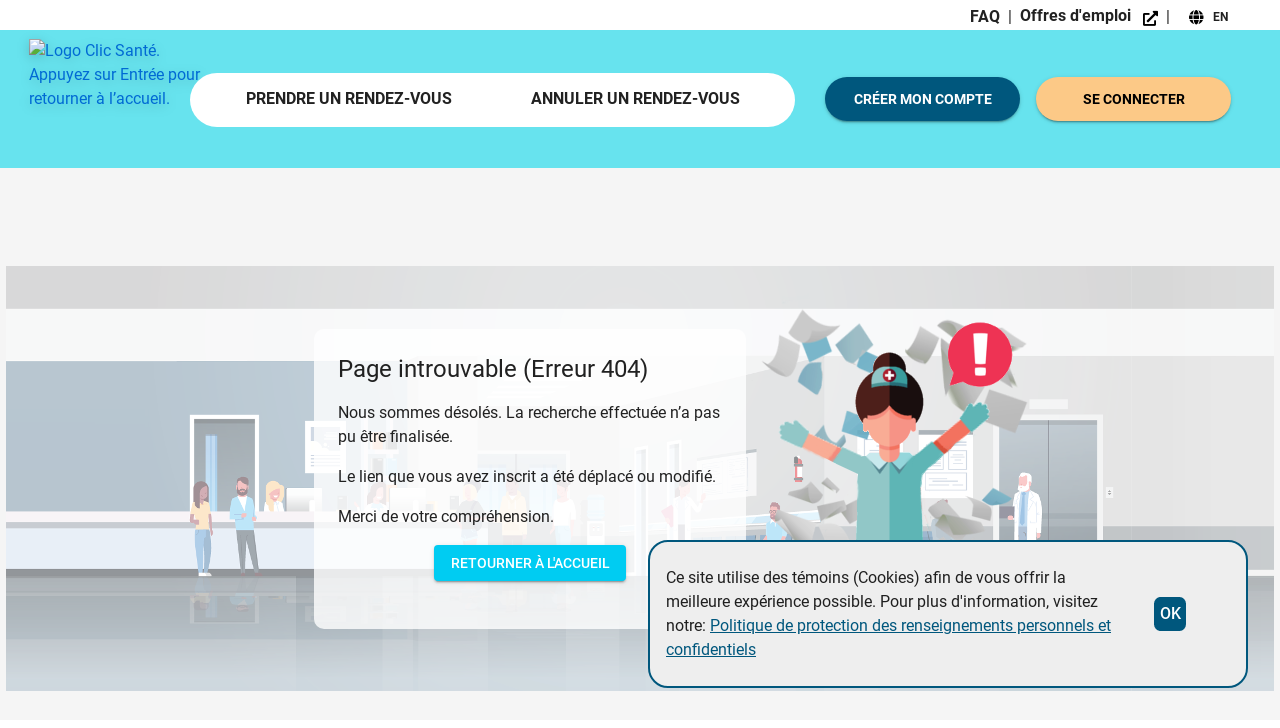

--- FILE ---
content_type: text/html; charset=utf-8
request_url: https://clients3.clicsante.ca/65128/take-appt?unifiedService=275&portalPlace=15440&portalPostalCode=J1J%202E8&lang=fr&portalEst=269709
body_size: 9364
content:
<!DOCTYPE html><html lang=fr class=notranslate translate=no><head><script src=/js/polyfills.js></script><meta name=robots content=noindex><meta name=google content=notranslate><meta name=viewport content="width=device-width,initial-scale=1,maximum-scale=5"><meta charset=utf-8><link rel=icon href=/favicon/favicon.png><title>Clic Santé - Page publique pour la prise de rendez-vous</title><link rel=apple-touch-icon sizes=57x57 href=/favicon/favicon-clicsante-97809be350a28f7e1b155afe77cbff71apple-touch-icon-57x57.png><link rel=apple-touch-icon sizes=60x60 href=/favicon/favicon-clicsante-97809be350a28f7e1b155afe77cbff71apple-touch-icon-60x60.png><link rel=apple-touch-icon sizes=72x72 href=/favicon/favicon-clicsante-97809be350a28f7e1b155afe77cbff71apple-touch-icon-72x72.png><link rel=apple-touch-icon sizes=76x76 href=/favicon/favicon-clicsante-97809be350a28f7e1b155afe77cbff71apple-touch-icon-76x76.png><link rel=apple-touch-icon sizes=114x114 href=/favicon/favicon-clicsante-97809be350a28f7e1b155afe77cbff71apple-touch-icon-114x114.png><link rel=apple-touch-icon sizes=120x120 href=/favicon/favicon-clicsante-97809be350a28f7e1b155afe77cbff71apple-touch-icon-120x120.png><link rel=apple-touch-icon sizes=144x144 href=/favicon/favicon-clicsante-97809be350a28f7e1b155afe77cbff71apple-touch-icon-144x144.png><link rel=apple-touch-icon sizes=152x152 href=/favicon/favicon-clicsante-97809be350a28f7e1b155afe77cbff71apple-touch-icon-152x152.png><link rel=apple-touch-icon sizes=180x180 href=/favicon/favicon-clicsante-97809be350a28f7e1b155afe77cbff71apple-touch-icon-180x180.png><meta name=apple-mobile-web-app-capable content=yes><meta name=apple-mobile-web-app-status-bar-style content=black-translucent><meta name=apple-mobile-web-app-title content=page-public><meta name=mobile-web-app-capable content=yes><meta name=theme-color content=#fff><meta name=application-name content=page-public><link rel=icon type=image/png sizes=32x32 href=/favicon/favicon-clicsante-97809be350a28f7e1b155afe77cbff71favicon-32x32.png><link rel=icon type=image/png sizes=16x16 href=/favicon/favicon-clicsante-97809be350a28f7e1b155afe77cbff71favicon-16x16.png><link rel="shortcut icon" href=/favicon/favicon-clicsante-97809be350a28f7e1b155afe77cbff71favicon.ico><link rel=apple-touch-startup-image media="(device-width: 320px) and (device-height: 480px) and (-webkit-device-pixel-ratio: 1)" href=/favicon/favicon-clicsante-97809be350a28f7e1b155afe77cbff71apple-touch-startup-image-320x460.png><link rel=apple-touch-startup-image media="(device-width: 320px) and (device-height: 480px) and (-webkit-device-pixel-ratio: 2)" href=/favicon/favicon-clicsante-97809be350a28f7e1b155afe77cbff71apple-touch-startup-image-640x920.png><link rel=apple-touch-startup-image media="(device-width: 320px) and (device-height: 568px) and (-webkit-device-pixel-ratio: 2)" href=/favicon/favicon-clicsante-97809be350a28f7e1b155afe77cbff71apple-touch-startup-image-640x1096.png><link rel=apple-touch-startup-image media="(device-width: 375px) and (device-height: 667px) and (-webkit-device-pixel-ratio: 2)" href=/favicon/favicon-clicsante-97809be350a28f7e1b155afe77cbff71apple-touch-startup-image-750x1294.png><link rel=apple-touch-startup-image media="(device-width: 414px) and (device-height: 736px) and (orientation: landscape) and (-webkit-device-pixel-ratio: 3)" href=/favicon/favicon-clicsante-97809be350a28f7e1b155afe77cbff71apple-touch-startup-image-1182x2208.png><link rel=apple-touch-startup-image media="(device-width: 414px) and (device-height: 736px) and (orientation: portrait) and (-webkit-device-pixel-ratio: 3)" href=/favicon/favicon-clicsante-97809be350a28f7e1b155afe77cbff71apple-touch-startup-image-1242x2148.png><link rel=apple-touch-startup-image media="(device-width: 768px) and (device-height: 1024px) and (orientation: landscape) and (-webkit-device-pixel-ratio: 1)" href=/favicon/favicon-clicsante-97809be350a28f7e1b155afe77cbff71apple-touch-startup-image-748x1024.png><link rel=apple-touch-startup-image media="(device-width: 768px) and (device-height: 1024px) and (orientation: portrait) and (-webkit-device-pixel-ratio: 1)" href=/favicon/favicon-clicsante-97809be350a28f7e1b155afe77cbff71apple-touch-startup-image-768x1004.png><link rel=apple-touch-startup-image media="(device-width: 768px) and (device-height: 1024px) and (orientation: landscape) and (-webkit-device-pixel-ratio: 2)" href=/favicon/favicon-clicsante-97809be350a28f7e1b155afe77cbff71apple-touch-startup-image-1496x2048.png><link rel=apple-touch-startup-image media="(device-width: 768px) and (device-height: 1024px) and (orientation: portrait) and (-webkit-device-pixel-ratio: 2)" href=/favicon/favicon-clicsante-97809be350a28f7e1b155afe77cbff71apple-touch-startup-image-1536x2008.png><link href=/css/chunk-22a4dd91.36d03cab.css rel=prefetch><link href=/css/chunk-270db21b.36d03cab.css rel=prefetch><link href=/css/chunk-dc1e1618.36d03cab.css rel=prefetch><link href=/js/chunk-22a4dd91.36d03cab.js rel=prefetch><link href=/js/chunk-270db21b.36d03cab.js rel=prefetch><link href=/js/chunk-dc1e1618.36d03cab.js rel=prefetch><link href=/css/app.36d03cab.css rel=preload as=style><link href=/css/chunk-vendors.36d03cab.css rel=preload as=style><link href=/js/app.57b5ad6f.js rel=preload as=script><link href=/js/chunk-vendors.36d03cab.js rel=preload as=script><link href=/css/chunk-vendors.36d03cab.css rel=stylesheet><link href=/css/app.36d03cab.css rel=stylesheet></head><style>.preloader-container-index {
    position: absolute;
    top: 50%;
    left: 50%;
    transform: translate(-50%, -50%);
  }

  .preloader-container-index .v-progress-circular__overlay {
    stroke: #00577d !important;
    fill: transparent;
    stroke-width: 5.7;
    stroke-dasharray: 125.664;
    stroke-dashoffset: 125.66;
  }</style><body><div id=app><div class="container container--fluid fill-height"><div class=preloader-container-index><div class="v-progress-circular v-progress-circular--visible v-progress-circular--indeterminate" style="height: 80px; width: 80px;"><svg xmlns=http://www.w3.org/2000/svg viewBox="22.857142857142858 22.857142857142858 45.714285714285715 45.714285714285715" style="transform: rotate(0deg);"><circle cx=45.714285714285715 cy=45.714285714285715 r=20 class=v-progress-circular__overlay /></svg></div></div></div></div><script>function iOSsupport() {
      if (/iP(hone|od|ad)/.test(navigator.platform)) {
        var v = (navigator.appVersion).match(/OS (\d+)_(\d+)_?(\d+)?/);
        var versioniOS = [parseInt(v[1], 10), parseInt(v[2], 10), parseInt(v[3] || 0, 10)];
        return versioniOS[0] >= 10;
      }
      return true;
    }

    function IEsupport() {
      return !(navigator.userAgent.indexOf('MSIE') !== -1 || navigator.appVersion.indexOf('Trident/') > -1);
    }

    function removeAppWrapper() {
      var elem = document.querySelector('#app');
      elem.parentNode.removeChild(elem);
    }

    function shuffle(browsers) {
      var currentIndex = browsers.length, temporaryValue, randomIndex;

      // While there remain elements to shuffle...
      while (0 !== currentIndex) {

        // Pick a remaining element...
        randomIndex = Math.floor(Math.random() * currentIndex);
        currentIndex -= 1;

        // And swap it with the current element.
        temporaryValue = browsers[currentIndex];
        browsers[currentIndex] = browsers[randomIndex];
        browsers[randomIndex] = temporaryValue;
      }

      return browsers;
    }

    function browserListFactory(browsers) {
      var generateHtml = '';
      browsers.forEach(function (browser) {
        generateHtml += "" +
          "<li style='margin: 16px;'>" +
          "<a href='" + browser.url + "' target='_blank'>" +
          "<span><img style='max-height: " + browser.size + ";' src='/img/" + browser.icon + "'/></span>" +
          "<span style='margin-left: 8px;'>" + browser.text + "</span>" +
          "</a>" +
          "</li>"
      });
      return generateHtml;
    }

    if (!IEsupport() || !iOSsupport()) {
      var browsers = [
        { icon: 'chrome.png', text: 'Google Chrome', url: 'https://www.google.com/intl/fr/chrome/', size: '16px' },
        { icon: 'edge.png', text: 'Microsoft Edge', url: 'https://www.microsoft.com/fr-ca/windows/microsoft-edge', size: '16px' },
        {
          icon: 'firefox.png', text: 'Mozilla Firefox', url: 'https://www.mozilla.org/fr/firefox/new/', size: '16px'
        },
        { icon: 'safari.png', text: 'Safari', url: 'https://support.apple.com/downloads/safari', size: '18px' }
      ];

      browsers = shuffle(browsers);

      removeAppWrapper();

      document.write("<div style='padding: 16px;'>" +
        "<h2 style='font-weight: bold; font-size: 18px; margin-bottom: 16px;'>Mettez à jour votre navigateur pour bénéficier d'une expérience optimale</h2>" +
        "<p style='margin-bottom: 12px'>La solution de prise de rendez-vous électronique n'est plus compatible avec votre navigateur. Pour continuer à utiliser la solution de prise de rendez-vous électronique, installez un navigateur compatible.<p>" +
        "<p style='margin-bottom: 12px'>Pour savoir comment mettre à jour votre navigateur, consultez les ressources d'aide de ce dernier :</p>" +
        "<ul>" + browserListFactory(browsers) + "</ul>" +
        "<hr aria-hidden='true' />" +
        "<h2 style='font-weight: bold; font-size: 18px; margin-bottom: 16px;'>Update your browser for the best possible experience</h2>" +
        "<p style='margin-bottom: 12px'>The online appointment scheduling solution is no longer compatible with your browser. To continue using the solution, install a compatible browser.<p>" +
        "<p style='margin-bottom: 12px'>or instructions on how to upgrade, visit your browser's help resources:</p>" +
        "<ul>" + browserListFactory(browsers) + "</ul>" +
        "<hr aria-hidden='true' />" +
        "</div>");
    }</script><script src=/js/chunk-vendors.36d03cab.js></script><script src=/js/app.57b5ad6f.js></script></body></html>

--- FILE ---
content_type: text/css; charset=utf-8
request_url: https://clients3.clicsante.ca/css/chunk-270db21b.36d03cab.css
body_size: 1088
content:
.dropdown-title[data-v-5e494d58]{font-size:14px}.accessible-radio[data-v-517770bd]{font-size:16px!important}.accessible-radio label[data-v-517770bd]{display:block}.accessible-radio div[data-v-517770bd]{padding:2px 0}.accessible-radio div[aria-checked=true] .v-icon[data-v-517770bd]{outline:2px solid #00ccf2!important}.accessible-radio div .v-icon[data-v-517770bd]{outline:2px solid grey!important;padding:3px;border-radius:50%}.accessible-radio div[role=radio] .v-icon[data-v-517770bd]:before{-webkit-transform:scale(1.2);transform:scale(1.2);content:"";position:absolute;height:2.5em;width:2.5em;border-radius:50%;opacity:.3}.accessible-radio div[aria-checked=true]:hover .v-icon[data-v-517770bd]:before{background:#00ccf2!important}.accessible-radio div[role=radio]:hover .v-icon[data-v-517770bd]:before{background:grey;cursor:pointer}.accessible-radio div[aria-checked=true] .v-icon[data-v-517770bd]{color:#00ccf2!important}.error-text[data-v-517770bd]{color:red;font-size:14px;margin-top:2px}.v-radio label[data-v-97a4528a]{font-size:14px}.v-radio.selected label[data-v-97a4528a]{color:#000}.v-input--radio-group label[data-v-97a4528a]{font-size:14px}.consent-text[data-v-6fc3db5f]{margin-left:35px;color:rgba(0,0,0,.54)}.border[data-v-7fdebd8c]{border:2px solid var(--v-border-metadata-color)!important;border-radius:4px!important}.v-radio label[data-v-7fdebd8c]{font-size:14px}.v-radio.selected label[data-v-7fdebd8c]{color:#000}.v-input--radio-group label[data-v-7fdebd8c]{font-size:14px}.hint[data-v-7fdebd8c]{font-size:14px;font-weight:300;color:rgba(0,0,0,.84)}.question[data-v-7fdebd8c]{font-size:16px;color:rgba(0,0,0,.64);margin-bottom:1rem;font-weight:200}strong[data-v-7fdebd8c]{font-weight:700!important}.border[data-v-0f99229c]{border:2px solid var(--v-border-metadata-color)!important;border-radius:4px!important}.border[data-v-695ca653]{border:1px solid var(--v-border-metadata-color)!important;border-radius:4px!important}.v-radio label[data-v-ff865492]{font-size:14px}[data-v-ff865492].list-item{margin-left:30px;margin-top:10px;margin-bottom:10px}[data-v-ff865492].list-item li{font-size:14px;font-weight:300;list-style-type:disc;color:rgba(0,0,0,.84)}.border[data-v-ff865492]{border:2px solid var(--v-border-metadata-color)!important;border-radius:4px!important}.v-radio.selected label[data-v-ff865492]{color:#000}.v-input--radio-group label[data-v-ff865492]{font-size:14px}[data-v-ff865492] .list-item{margin-left:30px;margin-top:10px;margin-bottom:10px}[data-v-ff865492] .list-item li{font-size:14px;font-weight:300;list-style-type:disc;color:rgba(0,0,0,.84)}.border[data-v-cd69dda4]{border:2px solid var(--v-border-metadata-color)!important;border-radius:4px!important}.border[data-v-5d207168]{border:2px solid var(--v-primary-base)!important;border-radius:4px!important}.border[data-v-01f3eade],.border[data-v-1c54138b],.border[data-v-08c4c574],.border[data-v-18f335eb],.border[data-v-55297fd8],.border[data-v-e46572ec]{border:2px solid var(--v-border-metadata-color)!important;border-radius:4px!important}.v-radio label[data-v-01f3eade]{font-size:14px}.v-radio.selected label[data-v-01f3eade]{color:#000}.v-input--radio-group label[data-v-01f3eade]{font-size:14px}.list-item li[data-v-01f3eade]{font-size:14px;font-weight:300;list-style-type:disc;color:rgba(0,0,0,.84)}.list-item[data-v-01f3eade]{margin-left:30px;margin-top:10px;margin-bottom:10px}.question[data-v-01f3eade]{font-size:16px;color:rgba(0,0,0,.64);margin-bottom:1rem;font-weight:200}strong[data-v-01f3eade]{font-weight:700!important}.border[data-v-1bb1bd27]{border:2px solid var(--v-border-metadata-color)!important;border-radius:4px!important}.v-radio label[data-v-1bb1bd27]{font-size:14px}.v-radio.selected label[data-v-1bb1bd27]{color:#000}.v-input--radio-group label[data-v-1bb1bd27]{font-size:14px}.hint[data-v-1bb1bd27]{font-size:14px;font-weight:300;color:rgba(0,0,0,.84)}.question[data-v-1bb1bd27]{font-size:16px;color:rgba(0,0,0,.64);margin-bottom:1rem;font-weight:200}strong[data-v-1bb1bd27]{font-weight:700!important}.border[data-v-006a94c0]{border:2px solid var(--v-border-metadata-color)!important;border-radius:4px!important}.v-radio label[data-v-006a94c0]{font-size:14px}.v-radio.selected label[data-v-006a94c0]{color:#000}.v-input--radio-group label[data-v-006a94c0]{font-size:14px}.list-item li[data-v-006a94c0]{font-size:14px;font-weight:300;list-style-type:disc;color:rgba(0,0,0,.84)}.list-item[data-v-006a94c0]{margin-left:30px;margin-top:10px;margin-bottom:10px}.question[data-v-006a94c0]{font-size:16px;color:rgba(0,0,0,.64);margin-bottom:1rem;font-weight:200}strong[data-v-006a94c0]{font-weight:700!important}.consentHints{list-style:disc;margin-left:15px}a.consent-form-link:active,a.consent-form-link:hover,a.consent-form-link:link,a.consent-form-link:visited{color:#cc0a00}.border[data-v-28d3795a]{border:2px solid var(--v-border-metadata-color)!important;border-radius:4px!important}[data-v-1cd6b5fe]:root{--v-primary-base:#00ccf2;--v-secondary-base:#0026f1;--v-accent-base:#6fa7fc;--v-error-base:#cc0a00;--v-info-base:#eaf4ff;--v-success-base:#033e5e;--v-warning-base:#ff8500;--v-border-metadata-color:#98a2b3}.container[data-v-1cd6b5fe]{cursor:pointer;display:-webkit-box;display:-ms-flexbox;display:flex;-webkit-box-align:center;-ms-flex-align:center;align-items:center}.label[data-v-1cd6b5fe]{margin-left:12px;overflow:hidden;-o-text-overflow:ellipsis;text-overflow:ellipsis;white-space:nowrap}.input[data-v-1cd6b5fe]{position:absolute;width:0;height:0;padding:0;margin:-1px;overflow:hidden;clip:rect(0,0,0,0);white-space:nowrap;border-width:0}.switch[data-v-1cd6b5fe]{--switch-container-width:50px;--switch-size:calc(var(--switch-container-width)/2);--light-gray:#b8b8b8;--gray:#cbd5e0;--dark-gray:#a0aec0;--dark-gray-focus:#707071;display:-webkit-box;display:-ms-flexbox;display:flex;-webkit-box-align:center;-ms-flex-align:center;align-items:center;position:relative;height:var(--switch-size);-ms-flex-preferred-size:var(--switch-container-width);flex-basis:var(--switch-container-width);border-radius:var(--switch-size);background-color:var(--light-gray);-ms-flex-negative:0;flex-shrink:0;-webkit-transition:background-color .25s ease-in-out;-o-transition:background-color .25s ease-in-out;transition:background-color .25s ease-in-out}.switch[data-v-1cd6b5fe]:before{content:"";position:absolute;left:1px;height:calc(var(--switch-size) - 4px);width:calc(var(--switch-size) - 4px);border-radius:9999px;background-color:#fff;border:2px solid var(--light-gray);-webkit-transition:-webkit-transform .375s ease-in-out;transition:-webkit-transform .375s ease-in-out;-o-transition:transform .375s ease-in-out;transition:transform .375s ease-in-out;transition:transform .375s ease-in-out,-webkit-transform .375s ease-in-out}.input:checked+.switch[data-v-1cd6b5fe]{background-color:#00ccf2}.input:checked+.switch[data-v-1cd6b5fe]:before{border-color:#00ccf2;-webkit-transform:translateX(calc(var(--switch-container-width) - var(--switch-size)));transform:translateX(calc(var(--switch-container-width) - var(--switch-size)))}.input:focus+.switch[data-v-1cd6b5fe]:before,.input:hover+.switch[data-v-1cd6b5fe]:before{border-color:var(--dark-gray-focus);-webkit-box-shadow:0 0 6px 6px var(--dark-gray-focus);box-shadow:0 0 6px 6px var(--dark-gray-focus)}.input:focus:checked+.switch[data-v-1cd6b5fe]:before,.input:hover:checked+.switch[data-v-1cd6b5fe]:before{border-color:#00ccf2;-webkit-box-shadow:0 0 6px 6px #00ccf2;box-shadow:0 0 6px 6px #00ccf2}.input:disabled+.switch[data-v-1cd6b5fe]{background-color:var(--gray)}.input:disabled+.switch[data-v-1cd6b5fe]:before{background-color:var(--dark-gray);border-color:var(--dark-gray)}.hospital-tileable[data-v-2ac60c83]{background:transparent url(/img/404_hospital_tileable.png) 50%;background-size:100% 425px}.hospital[data-v-2ac60c83]{width:100%;min-height:425px;background:transparent url(/img/404_hospital_background.png) 50% no-repeat}.nurse[data-v-2ac60c83]{min-height:425px;background:transparent url(/img/404_character.png) 0 no-repeat}.bubble[data-v-2ac60c83]{border-radius:10px;background:hsla(0,0%,100%,.8);height:300px}@media only screen and (max-width:600px){.nurse[data-v-2ac60c83]{min-height:325px;background:transparent url(/img/404_character.png) 50% no-repeat;background-size:contain}.hospital-tileable[data-v-2ac60c83]{background:none}.hospital[data-v-2ac60c83]{min-height:325px;background:transparent url(/img/404_hospital_background.png) bottom no-repeat}}.deactivated-text-card{max-height:500px;overflow-y:auto}.deactivated-text{border-radius:5px}.deactivated-text strong{font-weight:700}.deactivated-text p{padding:5px 0;font-size:14px}.deactivated-text ol,.deactivated-text ul{padding:5px 25px;font-size:14px}.deactivated-text ul li{list-style-type:disc}.deactivated-text ol li{list-style-type:decimal}.deactivated-text .popup-title{display:initial;font-weight:700;font-size:120%}

--- FILE ---
content_type: application/javascript
request_url: https://clients3.clicsante.ca/js/chunk-270db21b.36d03cab.js
body_size: 19426
content:
(window["webpackJsonp"]=window["webpackJsonp"]||[]).push([["chunk-270db21b"],{"0253":function(e,t,r){},"0301":function(e,t,r){"use strict";r.r(t);var a=function(){var e=this,t=e.$createElement,r=e._self._c||t;return r("v-container",{class:{"pa-0":e.$vuetify.breakpoint.xsOnly},staticStyle:{"min-height":"65vh"},attrs:{id:"body-wrapper"}},[r("v-flex",{staticClass:"d-flex align-center",staticStyle:{"min-height":"65vh"},attrs:{xs12:""}},[r("v-progress-circular",{attrs:{indeterminate:"",size:70,width:7,"aria-label":e.$t("accessibility.loadingGeneric"),color:"primary"}})],1)],1)},n=[],i=r("2f62");function o(e){return o="function"==typeof Symbol&&"symbol"==typeof Symbol.iterator?function(e){return typeof e}:function(e){return e&&"function"==typeof Symbol&&e.constructor===Symbol&&e!==Symbol.prototype?"symbol":typeof e},o(e)}function u(e,t){var r=Object.keys(e);if(Object.getOwnPropertySymbols){var a=Object.getOwnPropertySymbols(e);t&&(a=a.filter((function(t){return Object.getOwnPropertyDescriptor(e,t).enumerable}))),r.push.apply(r,a)}return r}function c(e){for(var t=1;t<arguments.length;t++){var r=null!=arguments[t]?arguments[t]:{};t%2?u(Object(r),!0).forEach((function(t){l(e,t,r[t])})):Object.getOwnPropertyDescriptors?Object.defineProperties(e,Object.getOwnPropertyDescriptors(r)):u(Object(r)).forEach((function(t){Object.defineProperty(e,t,Object.getOwnPropertyDescriptor(r,t))}))}return e}function l(e,t,r){return t in e?Object.defineProperty(e,t,{value:r,enumerable:!0,configurable:!0,writable:!0}):e[t]=r,e}function s(){/*! regenerator-runtime -- Copyright (c) 2014-present, Facebook, Inc. -- license (MIT): https://github.com/facebook/regenerator/blob/main/LICENSE */s=function(){return e};var e={},t=Object.prototype,r=t.hasOwnProperty,a="function"==typeof Symbol?Symbol:{},n=a.iterator||"@@iterator",i=a.asyncIterator||"@@asyncIterator",u=a.toStringTag||"@@toStringTag";function c(e,t,r){return Object.defineProperty(e,t,{value:r,enumerable:!0,configurable:!0,writable:!0}),e[t]}try{c({},"")}catch(x){c=function(e,t,r){return e[t]=r}}function l(e,t,r,a){var n=t&&t.prototype instanceof m?t:m,i=Object.create(n.prototype),o=new P(a||[]);return i._invoke=function(e,t,r){var a="suspendedStart";return function(n,i){if("executing"===a)throw new Error("Generator is already running");if("completed"===a){if("throw"===n)throw i;return C()}for(r.method=n,r.arg=i;;){var o=r.delegate;if(o){var u=L(o,r);if(u){if(u===p)continue;return u}}if("next"===r.method)r.sent=r._sent=r.arg;else if("throw"===r.method){if("suspendedStart"===a)throw a="completed",r.arg;r.dispatchException(r.arg)}else"return"===r.method&&r.abrupt("return",r.arg);a="executing";var c=d(e,t,r);if("normal"===c.type){if(a=r.done?"completed":"suspendedYield",c.arg===p)continue;return{value:c.arg,done:r.done}}"throw"===c.type&&(a="completed",r.method="throw",r.arg=c.arg)}}}(e,r,o),i}function d(e,t,r){try{return{type:"normal",arg:e.call(t,r)}}catch(x){return{type:"throw",arg:x}}}e.wrap=l;var p={};function m(){}function f(){}function b(){}var h={};c(h,n,(function(){return this}));var v=Object.getPrototypeOf,y=v&&v(v(q([])));y&&y!==t&&r.call(y,n)&&(h=y);var O=b.prototype=m.prototype=Object.create(h);function g(e){["next","throw","return"].forEach((function(t){c(e,t,(function(e){return this._invoke(t,e)}))}))}function j(e,t){function a(n,i,u,c){var l=d(e[n],e,i);if("throw"!==l.type){var s=l.arg,p=s.value;return p&&"object"==o(p)&&r.call(p,"__await")?t.resolve(p.__await).then((function(e){a("next",e,u,c)}),(function(e){a("throw",e,u,c)})):t.resolve(p).then((function(e){s.value=e,u(s)}),(function(e){return a("throw",e,u,c)}))}c(l.arg)}var n;this._invoke=function(e,r){function i(){return new t((function(t,n){a(e,r,t,n)}))}return n=n?n.then(i,i):i()}}function L(e,t){var r=e.iterator[t.method];if(void 0===r){if(t.delegate=null,"throw"===t.method){if(e.iterator.return&&(t.method="return",t.arg=void 0,L(e,t),"throw"===t.method))return p;t.method="throw",t.arg=new TypeError("The iterator does not provide a 'throw' method")}return p}var a=d(r,e.iterator,t.arg);if("throw"===a.type)return t.method="throw",t.arg=a.arg,t.delegate=null,p;var n=a.arg;return n?n.done?(t[e.resultName]=n.value,t.next=e.nextLoc,"return"!==t.method&&(t.method="next",t.arg=void 0),t.delegate=null,p):n:(t.method="throw",t.arg=new TypeError("iterator result is not an object"),t.delegate=null,p)}function S(e){var t={tryLoc:e[0]};1 in e&&(t.catchLoc=e[1]),2 in e&&(t.finallyLoc=e[2],t.afterLoc=e[3]),this.tryEntries.push(t)}function w(e){var t=e.completion||{};t.type="normal",delete t.arg,e.completion=t}function P(e){this.tryEntries=[{tryLoc:"root"}],e.forEach(S,this),this.reset(!0)}function q(e){if(e){var t=e[n];if(t)return t.call(e);if("function"==typeof e.next)return e;if(!isNaN(e.length)){var a=-1,i=function t(){for(;++a<e.length;)if(r.call(e,a))return t.value=e[a],t.done=!1,t;return t.value=void 0,t.done=!0,t};return i.next=i}}return{next:C}}function C(){return{value:void 0,done:!0}}return f.prototype=b,c(O,"constructor",b),c(b,"constructor",f),f.displayName=c(b,u,"GeneratorFunction"),e.isGeneratorFunction=function(e){var t="function"==typeof e&&e.constructor;return!!t&&(t===f||"GeneratorFunction"===(t.displayName||t.name))},e.mark=function(e){return Object.setPrototypeOf?Object.setPrototypeOf(e,b):(e.__proto__=b,c(e,u,"GeneratorFunction")),e.prototype=Object.create(O),e},e.awrap=function(e){return{__await:e}},g(j.prototype),c(j.prototype,i,(function(){return this})),e.AsyncIterator=j,e.async=function(t,r,a,n,i){void 0===i&&(i=Promise);var o=new j(l(t,r,a,n),i);return e.isGeneratorFunction(r)?o:o.next().then((function(e){return e.done?e.value:o.next()}))},g(O),c(O,u,"Generator"),c(O,n,(function(){return this})),c(O,"toString",(function(){return"[object Generator]"})),e.keys=function(e){var t=[];for(var r in e)t.push(r);return t.reverse(),function r(){for(;t.length;){var a=t.pop();if(a in e)return r.value=a,r.done=!1,r}return r.done=!0,r}},e.values=q,P.prototype={constructor:P,reset:function(e){if(this.prev=0,this.next=0,this.sent=this._sent=void 0,this.done=!1,this.delegate=null,this.method="next",this.arg=void 0,this.tryEntries.forEach(w),!e)for(var t in this)"t"===t.charAt(0)&&r.call(this,t)&&!isNaN(+t.slice(1))&&(this[t]=void 0)},stop:function(){this.done=!0;var e=this.tryEntries[0].completion;if("throw"===e.type)throw e.arg;return this.rval},dispatchException:function(e){if(this.done)throw e;var t=this;function a(r,a){return o.type="throw",o.arg=e,t.next=r,a&&(t.method="next",t.arg=void 0),!!a}for(var n=this.tryEntries.length-1;n>=0;--n){var i=this.tryEntries[n],o=i.completion;if("root"===i.tryLoc)return a("end");if(i.tryLoc<=this.prev){var u=r.call(i,"catchLoc"),c=r.call(i,"finallyLoc");if(u&&c){if(this.prev<i.catchLoc)return a(i.catchLoc,!0);if(this.prev<i.finallyLoc)return a(i.finallyLoc)}else if(u){if(this.prev<i.catchLoc)return a(i.catchLoc,!0)}else{if(!c)throw new Error("try statement without catch or finally");if(this.prev<i.finallyLoc)return a(i.finallyLoc)}}}},abrupt:function(e,t){for(var a=this.tryEntries.length-1;a>=0;--a){var n=this.tryEntries[a];if(n.tryLoc<=this.prev&&r.call(n,"finallyLoc")&&this.prev<n.finallyLoc){var i=n;break}}i&&("break"===e||"continue"===e)&&i.tryLoc<=t&&t<=i.finallyLoc&&(i=null);var o=i?i.completion:{};return o.type=e,o.arg=t,i?(this.method="next",this.next=i.finallyLoc,p):this.complete(o)},complete:function(e,t){if("throw"===e.type)throw e.arg;return"break"===e.type||"continue"===e.type?this.next=e.arg:"return"===e.type?(this.rval=this.arg=e.arg,this.method="return",this.next="end"):"normal"===e.type&&t&&(this.next=t),p},finish:function(e){for(var t=this.tryEntries.length-1;t>=0;--t){var r=this.tryEntries[t];if(r.finallyLoc===e)return this.complete(r.completion,r.afterLoc),w(r),p}},catch:function(e){for(var t=this.tryEntries.length-1;t>=0;--t){var r=this.tryEntries[t];if(r.tryLoc===e){var a=r.completion;if("throw"===a.type){var n=a.arg;w(r)}return n}}throw new Error("illegal catch attempt")},delegateYield:function(e,t,r){return this.delegate={iterator:q(e),resultName:t,nextLoc:r},"next"===this.method&&(this.arg=void 0),p}},e}function d(e,t,r,a,n,i,o){try{var u=e[i](o),c=u.value}catch(l){return void r(l)}u.done?t(c):Promise.resolve(c).then(a,n)}function p(e){return function(){var t=this,r=arguments;return new Promise((function(a,n){var i=e.apply(t,r);function o(e){d(i,a,n,o,u,"next",e)}function u(e){d(i,a,n,o,u,"throw",e)}o(void 0)}))}}var m={name:"confirm-appt",data:function(){return{token:null,appointmentNumber:null,establishmentId:null}},mounted:function(){var e=p(s().mark((function e(){var t;return s().wrap((function(e){while(1)switch(e.prev=e.next){case 0:if(!this.$route.query.token||!this.$route.query.appointmentNumber){e.next=8;break}return this.token=this.$route.query.token,this.appointmentNumber=this.$route.query.appointmentNumber,this.establishmentId=this.getEstablishment.id,e.next=6,this.confirmAppointmentAPI();case 6:e.next=13;break;case 8:return t=new Error("Confirmation failed with token: ".concat(this.$route.query.token," for apptNumber: ").concat(this.$route.query.appointmentNumber)),t.name="public-page/confirmation/missing-token-or-appt-number",this.$store.commit("UPDATE_LAST_ERROR",t),e.next=13,this.$router.push({name:"error"});case 13:case"end":return e.stop()}}),e,this)})));function t(){return e.apply(this,arguments)}return t}(),computed:c({},Object(i["c"])({captchaKey:"captchaKey",locale:"locale",getEstablishment:"establishment/getEstablishment"})),methods:c(c({},Object(i["b"])({confirmAppointment:"other/confirmAppointment"})),{},{confirmAppointmentAPI:function(){var e=p(s().mark((function e(){return s().wrap((function(e){while(1)switch(e.prev=e.next){case 0:return e.prev=0,e.next=3,this.confirmAppointment({token:this.token,appointmentNumber:this.appointmentNumber,establishmentId:this.establishmentId});case 3:return this.$store.commit("snackbar/SET_SNACK",{message:this.$i18n.t("confirm.confirmSuccess"),color:"success",timeout:-1}),this.token=null,this.appointmentNumber=null,e.next=8,this.$router.push({name:"take-appt"});case 8:e.next=15;break;case 10:return e.prev=10,e.t0=e["catch"](0),e.next=14,this.$router.push({name:"take-appt"});case 14:throw e.t0;case 15:case"end":return e.stop()}}),e,this,[[0,10]])})));function t(){return e.apply(this,arguments)}return t}()})},f=m,b=r("2877"),h=Object(b["a"])(f,a,n,!1,null,null,null);t["default"]=h.exports},"067f":function(e,t,r){"use strict";r.r(t);var a=function(){var e=this,t=e.$createElement,r=e._self._c||t;return r("v-layout",{staticClass:"my-4 border"},[r("v-flex",{staticClass:"pa-2"},[r("accessible-radio-group",{attrs:{required:e.required,outline:e.outline,label:this.$t("form.phxCovidReceivedPositiveExposureNotificationQuestion"),"data-testid":e.metadata.name+"-radio","data-meta-id":e.metadata.id,name:e.metadata.name,options:[{label:e.$t("base.yes"),value:1},{label:e.$t("base.no"),value:0},{label:e.$t("base.iDontKnow"),value:-1}],rules:[function(t){return 0===t||1===t||-1===t||e.$t("base.errors.requiredField")}],id:e.metadata.name},on:{input:e.emitValue},model:{value:e.value,callback:function(t){e.value=t},expression:"value"}})],1)],1)},n=[],i=r("2f62"),o=r("5288"),u=r("5cfc");function c(e,t){var r=Object.keys(e);if(Object.getOwnPropertySymbols){var a=Object.getOwnPropertySymbols(e);t&&(a=a.filter((function(t){return Object.getOwnPropertyDescriptor(e,t).enumerable}))),r.push.apply(r,a)}return r}function l(e){for(var t=1;t<arguments.length;t++){var r=null!=arguments[t]?arguments[t]:{};t%2?c(Object(r),!0).forEach((function(t){s(e,t,r[t])})):Object.getOwnPropertyDescriptors?Object.defineProperties(e,Object.getOwnPropertyDescriptors(r)):c(Object(r)).forEach((function(t){Object.defineProperty(e,t,Object.getOwnPropertyDescriptor(r,t))}))}return e}function s(e,t,r){return t in e?Object.defineProperty(e,t,{value:r,enumerable:!0,configurable:!0,writable:!0}):e[t]=r,e}var d={name:"phx-covid-received-positive-exposure-notification",components:{AccessibleRadioGroup:u["a"]},mixins:[o["a"]],props:{metadata:{type:Object,required:!0},outline:{type:Boolean,required:!1,default:!1},required:{type:Boolean,required:!1,default:!1},value:{type:Number,required:!0},withIcon:{type:Boolean,required:!1,default:!1}},data:function(){return{selected:null}},computed:l({},Object(i["c"])({upperLocale:"upperLocale"})),methods:{emitValue:function(e){this.$emit("update:value",e)}}},p=d,m=(r("e376"),r("2877")),f=Object(m["a"])(p,a,n,!1,null,"006a94c0",null);t["default"]=f.exports},"0723":function(e,t,r){},"0aef":function(e,t,r){"use strict";r.r(t);var a=function(){var e=this,t=e.$createElement,r=e._self._c||t;return r("span",[r("v-text-field",{staticClass:"ucFirst body-2",attrs:{"aria-label":e.formattedAriaLabel(e.metadata["description"+this.upperLocale],e.required),label:e.formattedLabel(e.metadata["description"+this.upperLocale],e.required),outlined:e.outlined,"append-icon":e.appendIcon,value:e.value,color:e.$vuetify.theme.primary,"background-color":e.$vuetify.theme.primary,"data-testid":e.metadata.name,maxlength:e.maxLength,counter:"",rules:[!e.required||e.requiredField(),function(t){return!t||e.getFormRule("name")(t)}],"data-meta-id":e.metadata.id,id:e.metadata.name},on:{change:e.emitValue}})],1)},n=[],i=r("1584"),o=r("2ef0"),u=r("2f62"),c=r("5288");function l(e,t){var r=Object.keys(e);if(Object.getOwnPropertySymbols){var a=Object.getOwnPropertySymbols(e);t&&(a=a.filter((function(t){return Object.getOwnPropertyDescriptor(e,t).enumerable}))),r.push.apply(r,a)}return r}function s(e){for(var t=1;t<arguments.length;t++){var r=null!=arguments[t]?arguments[t]:{};t%2?l(Object(r),!0).forEach((function(t){d(e,t,r[t])})):Object.getOwnPropertyDescriptors?Object.defineProperties(e,Object.getOwnPropertyDescriptors(r)):l(Object(r)).forEach((function(t){Object.defineProperty(e,t,Object.getOwnPropertyDescriptor(r,t))}))}return e}function d(e,t,r){return t in e?Object.defineProperty(e,t,{value:r,enumerable:!0,configurable:!0,writable:!0}):e[t]=r,e}var p={name:"emergency-contact-first-name",mixins:[c["a"],i["a"]],props:{metadata:{type:Object,required:!0},outlined:{type:Boolean,required:!1,default:!0},required:{type:Boolean,required:!1,default:!1},value:{type:String,required:!1,default:""},withIcon:{type:Boolean,required:!1,default:!1}},computed:s(s({},Object(u["c"])({upperLocale:"upperLocale"})),{},{appendIcon:function(){return this.withIcon?"fas fa-user":""},maxLength:function(){return this.metadata&&this.metadata.rules&&this.metadata.rules.maxLength}}),methods:{emitValue:function(e){this.$emit("update:value",this.upperFirst(e))},upperFirst:function(e){return Object(o["upperFirst"])(e)}}},m=p,f=r("2877"),b=Object(f["a"])(m,a,n,!1,null,null,null);t["default"]=b.exports},"0d2d":function(e,t,r){"use strict";r.r(t);var a=function(){var e=this,t=e.$createElement,r=e._self._c||t;return r("span",[r("v-text-field",{staticClass:"ucFirst body-2",attrs:{"aria-label":e.formattedAriaLabel(e.metadata["description"+this.upperLocale],e.required),label:e.formattedLabel(e.metadata["description"+this.upperLocale],e.required),outlined:e.outlined,"append-icon":e.appendIcon,value:e.value.trim(),name:e.metadata.name,color:e.$vuetify.theme.primary,"background-color":e.$vuetify.theme.primary,placeholder:e.placeholder,"validate-on-blur":"","data-testid":e.metadata.name,maxlength:e.maxLength,counter:"",rules:[!e.required||e.requiredField(),function(t){return!t||e.getFormRule("name")(t)}],"data-meta-id":e.metadata.id,id:e.metadata.name},on:{input:e.debouncedInput}})],1)},n=[],i=r("1584"),o=r("2ef0"),u=r("2f62"),c=r("5288");function l(e,t){var r=Object.keys(e);if(Object.getOwnPropertySymbols){var a=Object.getOwnPropertySymbols(e);t&&(a=a.filter((function(t){return Object.getOwnPropertyDescriptor(e,t).enumerable}))),r.push.apply(r,a)}return r}function s(e){for(var t=1;t<arguments.length;t++){var r=null!=arguments[t]?arguments[t]:{};t%2?l(Object(r),!0).forEach((function(t){d(e,t,r[t])})):Object.getOwnPropertyDescriptors?Object.defineProperties(e,Object.getOwnPropertyDescriptors(r)):l(Object(r)).forEach((function(t){Object.defineProperty(e,t,Object.getOwnPropertyDescriptor(r,t))}))}return e}function d(e,t,r){return t in e?Object.defineProperty(e,t,{value:r,enumerable:!0,configurable:!0,writable:!0}):e[t]=r,e}var p={name:"trimoz-address",mixins:[c["a"],i["a"]],props:{metadata:{type:Object,required:!0},outlined:{type:Boolean,required:!1,default:!0},required:{type:Boolean,required:!1,default:!1},value:{type:String,required:!1,default:""},withIcon:{type:Boolean,required:!1,default:!1},placeholder:{type:String,required:!1,default:""}},data:function(){return{debouncedInput:void 0}},created:function(){this.debouncedInput=Object(o["debounce"])(this.emitValue,500)},computed:s(s({},Object(u["c"])({upperLocale:"upperLocale"})),{},{appendIcon:function(){return this.withIcon?"fas fa-map-marker":""},maxLength:function(){return this.metadata&&this.metadata.rules&&this.metadata.rules.maxLength}}),methods:{emitValue:function(e){this.$emit("update:value",this.upperFirst(e))},upperFirst:function(e){return Object(o["upperFirst"])(e)}}},m=p,f=r("2877"),b=Object(f["a"])(m,a,n,!1,null,null,null);t["default"]=b.exports},"0da7":function(e,t,r){"use strict";r.r(t);var a=function(){var e=this,t=e.$createElement,r=e._self._c||t;return r("v-text-field",{staticClass:"ucFirst body-2",attrs:{"aria-label":e.formattedAriaLabel(e.metadata["description"+this.upperLocale],e.required),label:e.formattedLabel(e.metadata["description"+this.upperLocale],e.required),outlined:e.outlined,"append-icon":e.appendIcon,value:e.value.trim(),name:e.metadata.name,color:e.$vuetify.theme.primary,"background-color":e.$vuetify.theme.primary,placeholder:e.placeholder,"validate-on-blur":"","data-testid":e.metadata.name,maxlength:e.maxLength,counter:"",rules:[!e.required||e.requiredField(),function(t){return!t||e.getFormRule("name")(t)}],"data-meta-id":e.metadata.id,id:e.metadata.name},on:{input:e.debouncedInput}})},n=[],i=r("1584"),o=r("2ef0"),u=r("2f62"),c=r("5288");function l(e,t){var r=Object.keys(e);if(Object.getOwnPropertySymbols){var a=Object.getOwnPropertySymbols(e);t&&(a=a.filter((function(t){return Object.getOwnPropertyDescriptor(e,t).enumerable}))),r.push.apply(r,a)}return r}function s(e){for(var t=1;t<arguments.length;t++){var r=null!=arguments[t]?arguments[t]:{};t%2?l(Object(r),!0).forEach((function(t){d(e,t,r[t])})):Object.getOwnPropertyDescriptors?Object.defineProperties(e,Object.getOwnPropertyDescriptors(r)):l(Object(r)).forEach((function(t){Object.defineProperty(e,t,Object.getOwnPropertyDescriptor(r,t))}))}return e}function d(e,t,r){return t in e?Object.defineProperty(e,t,{value:r,enumerable:!0,configurable:!0,writable:!0}):e[t]=r,e}var p={name:"tutor-first-name",mixins:[c["a"],i["a"]],props:{metadata:{type:Object,required:!0},outlined:{type:Boolean,required:!1,default:!0},required:{type:Boolean,required:!1,default:!1},value:{type:String,required:!1,default:""},withIcon:{type:Boolean,required:!1,default:!1},placeholder:{type:String,required:!1,default:""}},data:function(){return{debouncedInput:void 0}},created:function(){this.debouncedInput=Object(o["debounce"])(this.emitValue,500)},computed:s(s({},Object(u["c"])({upperLocale:"upperLocale"})),{},{appendIcon:function(){return this.withIcon?"far fa-user":""},maxLength:function(){return this.metadata&&this.metadata.rules&&this.metadata.rules.maxLength}}),methods:{emitValue:function(e){this.$emit("update:value",this.upperFirst(e))},upperFirst:function(e){return Object(o["upperFirst"])(e)}}},m=p,f=r("2877"),b=Object(f["a"])(m,a,n,!1,null,null,null);t["default"]=b.exports},1114:function(e,t,r){},"1114e":function(e,t,r){"use strict";r.r(t);var a=function(){var e=this,t=e.$createElement,r=e._self._c||t;return r("v-text-field",{staticClass:"ucFirst body-2",attrs:{"aria-label":e.formattedAriaLabel(e.metadata["description"+this.upperLocale],e.required),label:e.formattedLabel(e.metadata["description"+this.upperLocale],e.required),outlined:e.outlined,"append-icon":e.appendIcon,value:e.value.trim(),name:e.metadata.name,color:e.$vuetify.theme.primary,"background-color":e.$vuetify.theme.primary,placeholder:e.placeholder,"validate-on-blur":"","data-testid":e.metadata.name,maxlength:e.maxLength,counter:"",rules:[!e.required||e.requiredField(),function(t){return!t||e.getFormRule("name")(t)}],"data-meta-id":e.metadata.id,id:e.metadata.name},on:{input:e.debouncedInput}})},n=[],i=r("1584"),o=r("2ef0"),u=r("2f62"),c=r("5288");function l(e,t){var r=Object.keys(e);if(Object.getOwnPropertySymbols){var a=Object.getOwnPropertySymbols(e);t&&(a=a.filter((function(t){return Object.getOwnPropertyDescriptor(e,t).enumerable}))),r.push.apply(r,a)}return r}function s(e){for(var t=1;t<arguments.length;t++){var r=null!=arguments[t]?arguments[t]:{};t%2?l(Object(r),!0).forEach((function(t){d(e,t,r[t])})):Object.getOwnPropertyDescriptors?Object.defineProperties(e,Object.getOwnPropertyDescriptors(r)):l(Object(r)).forEach((function(t){Object.defineProperty(e,t,Object.getOwnPropertyDescriptor(r,t))}))}return e}function d(e,t,r){return t in e?Object.defineProperty(e,t,{value:r,enumerable:!0,configurable:!0,writable:!0}):e[t]=r,e}var p={name:"profile-number",mixins:[c["a"],i["a"]],props:{metadata:{type:Object,required:!0},outlined:{type:Boolean,required:!1,default:!0},required:{type:Boolean,required:!1,default:!1},value:{type:String,required:!1,default:""},withIcon:{type:Boolean,required:!1,default:!1},placeholder:{type:String,required:!1,default:""}},data:function(){return{debouncedInput:void 0}},created:function(){this.debouncedInput=Object(o["debounce"])(this.emitValue,500)},computed:s(s({},Object(u["c"])({upperLocale:"upperLocale"})),{},{appendIcon:function(){return this.withIcon?"far fa-id-card":""},maxLength:function(){return this.metadata&&this.metadata.rules&&this.metadata.rules.maxLength}}),methods:{emitValue:function(e){this.$emit("update:value",this.upperFirst(e))},upperFirst:function(e){return Object(o["upperFirst"])(e)}}},m=p,f=r("2877"),b=Object(f["a"])(m,a,n,!1,null,null,null);t["default"]=b.exports},1156:function(e,t,r){"use strict";r.r(t);var a=function(){var e=this,t=e.$createElement,r=e._self._c||t;return r("v-layout",{staticClass:"pb-4",attrs:{row:"",wrap:""}},[r("v-flex",{staticClass:"subheading consent-text font-weight-black",attrs:{xs12:""}},[e._v("\n        "+e._s(e.$t("form.covid195To11ConfirmConsentToVaccine.title"))+"\n    ")]),r("v-flex",{staticClass:"body-1 mb-2 consent-text font-weight-medium",attrs:{xs12:""},domProps:{innerHTML:e._s(e.$t("form.covid195To11ConfirmConsentToVaccine.text"))}}),r("v-flex",[r("accessible-radio-group",{staticClass:"body-2 ml-6 mt-0",attrs:{required:e.required,outline:e.outline,color:e.$vuetify.theme.primary,"data-meta-id":e.metadata.id,options:[{label:e.formattedAriaLabel(e.metadata["description"+this.upperLocale],e.required),value:1},{label:e.$t("form.covid195To11ConfirmConsentToVaccine.refuse"),value:0}],rules:[function(t){return 0!==t||e.$t("form.covid195To11ConfirmConsentToVaccine.refuseError")},!e.required||e.requiredField()],id:e.metadata.name},on:{input:e.emitValue},model:{value:e.value,callback:function(t){e.value=t},expression:"value"}})],1)],1)},n=[],i=r("2f62"),o=r("5288"),u=r("5cfc");function c(e,t){var r=Object.keys(e);if(Object.getOwnPropertySymbols){var a=Object.getOwnPropertySymbols(e);t&&(a=a.filter((function(t){return Object.getOwnPropertyDescriptor(e,t).enumerable}))),r.push.apply(r,a)}return r}function l(e){for(var t=1;t<arguments.length;t++){var r=null!=arguments[t]?arguments[t]:{};t%2?c(Object(r),!0).forEach((function(t){s(e,t,r[t])})):Object.getOwnPropertyDescriptors?Object.defineProperties(e,Object.getOwnPropertyDescriptors(r)):c(Object(r)).forEach((function(t){Object.defineProperty(e,t,Object.getOwnPropertyDescriptor(r,t))}))}return e}function s(e,t,r){return t in e?Object.defineProperty(e,t,{value:r,enumerable:!0,configurable:!0,writable:!0}):e[t]=r,e}var d={name:"covid511-confirm-consent-to-vaccine",components:{AccessibleRadioGroup:u["a"]},mixins:[o["a"]],props:{metadata:{type:Object,required:!0},outline:{type:Boolean,required:!1,default:!1},required:{type:Boolean,required:!1,default:!1},value:{type:String,required:!1,default:""},withIcon:{type:Boolean,required:!1,default:!1},placeholder:{type:String,required:!1,default:""}},computed:l({},Object(i["c"])({upperLocale:"upperLocale"})),methods:{emitValue:function(e){this.$emit("update:value",e)}}},p=d,m=(r("b233"),r("2877")),f=Object(m["a"])(p,a,n,!1,null,"6fc3db5f",null);t["default"]=f.exports},"117c":function(e,t,r){"use strict";r.r(t);var a=function(){var e=this,t=e.$createElement,r=e._self._c||t;return r("v-layout",{staticClass:"my-4 border"},[r("v-flex",{staticClass:"pa-2"},[r("accessible-radio-group",{attrs:{required:e.required,outline:e.outline,name:e.metadata.name,"data-meta-id":e.metadata.id,label:e.question,options:[{label:e.$t("base.yes"),value:1},{label:e.$t("base.no"),value:0}],rules:[function(t){return 0===t||1===t||e.$t("base.errors.requiredField")}],id:e.metadata.name},on:{input:e.emitValue},model:{value:e.value,callback:function(t){e.value=t},expression:"value"}})],1)],1)},n=[],i=r("2f62"),o=r("5288"),u=r("2ef0"),c=r.n(u),l=r("5cfc");function s(e,t){var r=Object.keys(e);if(Object.getOwnPropertySymbols){var a=Object.getOwnPropertySymbols(e);t&&(a=a.filter((function(t){return Object.getOwnPropertyDescriptor(e,t).enumerable}))),r.push.apply(r,a)}return r}function d(e){for(var t=1;t<arguments.length;t++){var r=null!=arguments[t]?arguments[t]:{};t%2?s(Object(r),!0).forEach((function(t){p(e,t,r[t])})):Object.getOwnPropertyDescriptors?Object.defineProperties(e,Object.getOwnPropertyDescriptors(r)):s(Object(r)).forEach((function(t){Object.defineProperty(e,t,Object.getOwnPropertyDescriptor(r,t))}))}return e}function p(e,t,r){return t in e?Object.defineProperty(e,t,{value:r,enumerable:!0,configurable:!0,writable:!0}):e[t]=r,e}var m={name:"phx-covid-travelled-and-advised-to-quarantine",components:{AccessibleRadioGroup:l["a"]},mixins:[o["a"]],props:{metadata:{type:Object,required:!0},outline:{type:Boolean,required:!1,default:!1},required:{type:Boolean,required:!1,default:!1},value:{type:Number,required:!0},withIcon:{type:Boolean,required:!1,default:!1}},data:function(){return{selected:null}},computed:d(d({},Object(i["c"])({upperLocale:"upperLocale"})),{},{question:function(){return c.a.replace(this.$t("form.phxCovidTravelledAndAdvisedToQuarantineQuestion"),/%domain%/g,this.link)},link:function(){return"Fr"===this.upperLocale?"https://voyage.gc.ca/voyage-covid":"https://travel.gc.ca/travel-covid"}}),methods:{emitValue:function(e){this.$emit("update:value",e)}}},f=m,b=(r("180c"),r("2877")),h=Object(b["a"])(f,a,n,!1,null,"01f3eade",null);t["default"]=h.exports},1224:function(e,t,r){"use strict";r.r(t);var a=function(){var e=this,t=e.$createElement,r=e._self._c||t;return r("v-text-field",{staticClass:"ucFirst body-2",attrs:{"aria-label":e.formattedAriaLabel(e.metadata["description"+this.upperLocale],e.required),label:e.formattedLabel(e.metadata["description"+this.upperLocale],e.required),outlined:e.outlined,"append-icon":e.appendIcon,value:e.value,name:e.metadata.name,color:e.$vuetify.theme.primary,"background-color":e.$vuetify.theme.primary,placeholder:e.placeholder,"validate-on-blur":"",type:"number",min:e.minimumWeek,max:e.maximumWeek,rules:[!e.required||e.requiredField(),function(t){return!t||t>=e.minimumWeek&&t<=e.maximumWeek||e.$t("base.errors.invalidPrematureBirthWeeks")}],"data-meta-id":e.metadata.id,id:e.metadata.name},on:{input:e.debouncedInput}})},n=[],i=r("1584"),o=r("2f62"),u=r("5288"),c=r("2ef0");function l(e,t){var r=Object.keys(e);if(Object.getOwnPropertySymbols){var a=Object.getOwnPropertySymbols(e);t&&(a=a.filter((function(t){return Object.getOwnPropertyDescriptor(e,t).enumerable}))),r.push.apply(r,a)}return r}function s(e){for(var t=1;t<arguments.length;t++){var r=null!=arguments[t]?arguments[t]:{};t%2?l(Object(r),!0).forEach((function(t){d(e,t,r[t])})):Object.getOwnPropertyDescriptors?Object.defineProperties(e,Object.getOwnPropertyDescriptors(r)):l(Object(r)).forEach((function(t){Object.defineProperty(e,t,Object.getOwnPropertyDescriptor(r,t))}))}return e}function d(e,t,r){return t in e?Object.defineProperty(e,t,{value:r,enumerable:!0,configurable:!0,writable:!0}):e[t]=r,e}var p={name:"birth-premature-week-count",mixins:[u["a"],i["a"]],props:{metadata:{type:Object,required:!0},outlined:{type:Boolean,required:!1,default:!0},required:{type:Boolean,required:!1,default:!1},value:{type:[Number,String],required:!1,default:""},withIcon:{type:Boolean,required:!1,default:!1},placeholder:{type:String,required:!1,default:""}},data:function(){return{minimumWeek:1,maximumWeek:32,debouncedInput:void 0}},created:function(){this.debouncedInput=Object(c["debounce"])(this.emitValue,500)},computed:s(s({},Object(o["c"])({upperLocale:"upperLocale"})),{},{appendIcon:function(){return this.withIcon?"fas fa-child":""}}),methods:{emitValue:function(e){this.$emit("update:value",e)},formatErrorText:function(){return this.$i18n.t("appointment.form.errors.kidPrematureWeekCount").replace("%min%",this.minimumWeek).replace("%max%",this.maximumWeek)}}},m=p,f=r("2877"),b=Object(f["a"])(m,a,n,!1,null,null,null);t["default"]=b.exports},"180c":function(e,t,r){"use strict";r("521a")},"18d3":function(e,t,r){"use strict";r("e31b")},"1e7f":function(e,t,r){"use strict";r.r(t);var a=function(){var e=this,t=e.$createElement,r=e._self._c||t;return r("v-layout",{staticClass:"my-4 border"},[r("v-flex",{staticClass:"pa-2"},[r("v-text-field",{staticClass:"ucFirst body-2",attrs:{"aria-label":e.formattedAriaLabel(e.metadata["description"+this.upperLocale],e.required),label:e.formattedLabel(e.metadata["description"+this.upperLocale],e.required),outline:e.outline,"append-icon":e.appendIcon,value:e.getTrimmedValue,maxlength:e.maxLength,counter:"",rules:[!e.required||e.requiredField(),function(t){return!t||e.getFormRule("name")(t)}],"data-testid":"covid-screening-student-institution-input","data-meta-id":e.metadata.id,id:e.metadata.name},on:{"update:value":function(t){e.getTrimmedValue=t},change:e.emitValue}})],1)],1)},n=[],i=r("1584"),o=r("2ef0"),u=r("2f62"),c=r("5288");function l(e,t){var r=Object.keys(e);if(Object.getOwnPropertySymbols){var a=Object.getOwnPropertySymbols(e);t&&(a=a.filter((function(t){return Object.getOwnPropertyDescriptor(e,t).enumerable}))),r.push.apply(r,a)}return r}function s(e){for(var t=1;t<arguments.length;t++){var r=null!=arguments[t]?arguments[t]:{};t%2?l(Object(r),!0).forEach((function(t){d(e,t,r[t])})):Object.getOwnPropertyDescriptors?Object.defineProperties(e,Object.getOwnPropertyDescriptors(r)):l(Object(r)).forEach((function(t){Object.defineProperty(e,t,Object.getOwnPropertyDescriptor(r,t))}))}return e}function d(e,t,r){return t in e?Object.defineProperty(e,t,{value:r,enumerable:!0,configurable:!0,writable:!0}):e[t]=r,e}var p={name:"covid-screening-student-institution",mixins:[c["a"],i["a"]],props:{metadata:{type:Object,required:!0},outline:{type:Boolean,required:!1,default:!1},required:{type:Boolean,required:!1,default:!1},value:{type:String,required:!1,default:""},withIcon:{type:Boolean,required:!1,default:!1}},beforeUpdate:function(){this.applyDefaultInputValueIfInputReset("")},computed:s(s({},Object(u["c"])({upperLocale:"upperLocale"})),{},{appendIcon:function(){return this.withIcon,""},maxLength:function(){return this.metadata&&this.metadata.rules&&this.metadata.rules.maxLength}}),methods:{emitValue:function(e){this.$emit("update:value",this.upperFirst(e))},upperFirst:function(e){return Object(o["upperFirst"])(e)}}},m=p,f=(r("68b1"),r("2877")),b=Object(f["a"])(m,a,n,!1,null,"28d3795a",null);t["default"]=b.exports},"22fd":function(e,t,r){"use strict";r.r(t);var a=function(){var e=this,t=e.$createElement,r=e._self._c||t;return r("v-text-field",{directives:[{name:"facade",rawName:"v-facade",value:e.$t("base.dateMask"),expression:"$t('base.dateMask')"}],staticClass:"body-2",attrs:{value:e.value,name:e.metadata.name,"aria-label":e.formattedAriaLabel(e.metadata["description"+this.upperLocale],e.required),label:e.formattedLabel(e.metadata["description"+this.upperLocale],e.required),outlined:e.outlined,"append-icon":e.appendIcon,color:e.$vuetify.theme.primary,"background-color":e.$vuetify.theme.primary,"close-on-content-click":!1,autocomplete:"off",placeholder:"fr"===e.$i18n.locale?"AAAA-MM-JJ":"YYYY-MM-DD",rules:[!e.required||e.requiredField()],"data-meta-id":e.metadata.id,id:e.metadata.name},on:{input:e.emitValue}})},n=[],i=r("1584"),o=r("2f62"),u=r("5288"),c=r("d472"),l=r("025e");function s(e,t){var r=Object.keys(e);if(Object.getOwnPropertySymbols){var a=Object.getOwnPropertySymbols(e);t&&(a=a.filter((function(t){return Object.getOwnPropertyDescriptor(e,t).enumerable}))),r.push.apply(r,a)}return r}function d(e){for(var t=1;t<arguments.length;t++){var r=null!=arguments[t]?arguments[t]:{};t%2?s(Object(r),!0).forEach((function(t){p(e,t,r[t])})):Object.getOwnPropertyDescriptors?Object.defineProperties(e,Object.getOwnPropertyDescriptors(r)):s(Object(r)).forEach((function(t){Object.defineProperty(e,t,Object.getOwnPropertyDescriptor(r,t))}))}return e}function p(e,t,r){return t in e?Object.defineProperty(e,t,{value:r,enumerable:!0,configurable:!0,writable:!0}):e[t]=r,e}var m={name:"pqdcs-prescription-date",mixins:[u["a"],c["a"],i["a"]],props:{metadata:{type:Object,required:!0},outlined:{type:Boolean,required:!1,default:!0},required:{type:Boolean,required:!1,default:!1},value:{type:String,required:!1,default:""},withIcon:{type:Boolean,required:!1,default:!1},placeholder:{type:String,required:!1,default:""}},beforeDestroy:function(){this.emitValue(null)},computed:d(d({},Object(o["c"])({locale:"locale",upperLocale:"upperLocale",getLoggedUser:"".concat(l["a"],"/getLoggedUser")})),{},{appendIcon:function(){return this.withIcon?"far fa-calendar-minus":""}}),methods:{emitValue:function(e){this.$emit("update:value",e)}}},f=m,b=r("2877"),h=Object(b["a"])(f,a,n,!1,null,null,null);t["default"]=h.exports},"23a9":function(e,t,r){"use strict";r.r(t);var a=function(){var e=this,t=e.$createElement,r=e._self._c||t;return r("v-text-field",{staticClass:"ucFirst body-2",class:e.readOnly?"mb-2":"",attrs:{disabled:e.readOnly,"aria-label":e.formattedAriaLabel(e.metadata["description"+this.upperLocale],e.required),label:e.formattedLabel(e.metadata["description"+this.upperLocale],e.required),outlined:e.outlined,"append-icon":e.appendIcon,value:e.value,name:e.metadata.name,color:e.$vuetify.theme.primary,"background-color":e.$vuetify.theme.primary,placeholder:e.placeholder,hint:e.readOnly?e.formatHintText():"","persistent-hint":e.readOnly,type:"number",min:e.minimumTraveler,max:e.maximumTraveler,rules:[!e.required||e.requiredField(),function(t){return!t||t<=e.maximumTraveler||e.formatErrorText()},function(t){return!t||t>=e.minimumTraveler||e.formatErrorText()}],"data-meta-id":e.metadata.id,id:e.metadata.name},on:{input:e.debouncedInput}})},n=[],i=r("1584"),o=r("2f62"),u=r("5288"),c=r("81c5"),l=r("2ef0");function s(e,t){var r=Object.keys(e);if(Object.getOwnPropertySymbols){var a=Object.getOwnPropertySymbols(e);t&&(a=a.filter((function(t){return Object.getOwnPropertyDescriptor(e,t).enumerable}))),r.push.apply(r,a)}return r}function d(e){for(var t=1;t<arguments.length;t++){var r=null!=arguments[t]?arguments[t]:{};t%2?s(Object(r),!0).forEach((function(t){p(e,t,r[t])})):Object.getOwnPropertyDescriptors?Object.defineProperties(e,Object.getOwnPropertyDescriptors(r)):s(Object(r)).forEach((function(t){Object.defineProperty(e,t,Object.getOwnPropertyDescriptor(r,t))}))}return e}function p(e,t,r){return t in e?Object.defineProperty(e,t,{value:r,enumerable:!0,configurable:!0,writable:!0}):e[t]=r,e}var m={name:"travel-traveler-count",mixins:[u["a"],i["a"]],props:{metadata:{type:Object,required:!0},outlined:{type:Boolean,required:!1,default:!0},required:{type:Boolean,required:!1,default:!1},value:{type:[Number,String],required:!1,default:null},withIcon:{type:Boolean,required:!1,default:!1},placeholder:{type:String,required:!1,default:""}},data:function(){return{debouncedInput:void 0}},created:function(){this.debouncedInput=Object(l["debounce"])(this.emitValue,500)},computed:d(d({},Object(o["c"])({upperLocale:"upperLocale",currentEstSettings:"services/getCurrentEstSettings"})),{},{appendIcon:function(){return this.withIcon?"fas fa-users":""},minimumTraveler:function(){var e=Object(l["find"])(this.currentEstSettings,["setting",c["r"].TRAVEL_MIN_TRAVELER_COUNT]);return e.value},maximumTraveler:function(){var e=Object(l["find"])(this.currentEstSettings,["setting",c["r"].TRAVEL_MAX_TRAVELER_COUNT]);return e.value},readOnly:function(){return this.minimumTraveler===this.maximumTraveler&&(this.emitValue(this.minimumTraveler),!0)}}),methods:{emitValue:function(e){this.$emit("update:value",e)},formatErrorText:function(){return this.$i18n.t("appt.errors.travelerCount").replace("%min%",this.minimumTraveler).replace("%max%",this.maximumTraveler)},formatHintText:function(){return this.$i18n.t("form.travelerCountHint").replace("%traveler%",this.minimumTraveler)}}},f=m,b=r("2877"),h=Object(b["a"])(f,a,n,!1,null,null,null);t["default"]=h.exports},2404:function(e,t,r){"use strict";r.r(t);var a=function(){var e=this,t=e.$createElement,r=e._self._c||t;return r("v-layout",{staticClass:"mb-6 mt-2 border"},[r("v-flex",{staticClass:"theme--light pa-2",staticStyle:{color:"rgba(0, 0, 0, 0.54)"}},[r("accessible-radio-group",{staticClass:"body-2 ml-4 mt-0",attrs:{required:e.required,label:e.metadata["description"+this.upperLocale],outline:e.outline,"data-testid":e.metadata.name,"data-meta-id":e.metadata.id,options:[{label:e.$t("base.yes"),value:1},{label:e.$t("base.no"),value:0}],rules:[function(t){return!e.required||0===t||1===t||e.$t("base.errors.requiredField")}],id:e.metadata.name},on:{input:e.emitValue},model:{value:e.value,callback:function(t){e.value=t},expression:"value"}})],1)],1)},n=[],i=r("5288"),o=r("2f62"),u=r("5cfc");function c(e,t){var r=Object.keys(e);if(Object.getOwnPropertySymbols){var a=Object.getOwnPropertySymbols(e);t&&(a=a.filter((function(t){return Object.getOwnPropertyDescriptor(e,t).enumerable}))),r.push.apply(r,a)}return r}function l(e){for(var t=1;t<arguments.length;t++){var r=null!=arguments[t]?arguments[t]:{};t%2?c(Object(r),!0).forEach((function(t){s(e,t,r[t])})):Object.getOwnPropertyDescriptors?Object.defineProperties(e,Object.getOwnPropertyDescriptors(r)):c(Object(r)).forEach((function(t){Object.defineProperty(e,t,Object.getOwnPropertyDescriptor(r,t))}))}return e}function s(e,t,r){return t in e?Object.defineProperty(e,t,{value:r,enumerable:!0,configurable:!0,writable:!0}):e[t]=r,e}var d={name:"have-you-been-to-hospital-in-the-last-three-months",components:{AccessibleRadioGroup:u["a"]},mixins:[i["a"]],props:{metadata:{type:Object,required:!0},outline:{type:Boolean,required:!1,default:!1},required:{type:Boolean,required:!1,default:!1},value:{type:Number,required:!1,default:null},withIcon:{type:Boolean,required:!1,default:!1}},computed:l(l({},Object(o["c"])({upperLocale:"upperLocale"})),{},{appendIcon:function(){return this.withIcon?"fas fa-user-md":""},getTitle:function(){return this.metadata["description".concat(this.upperLocale)]}}),methods:{emitValue:function(e){this.$emit("update:value",e)}}},p=d,m=(r("452b"),r("2877")),f=Object(m["a"])(p,a,n,!1,null,"695ca653",null);t["default"]=f.exports},2585:function(e,t,r){"use strict";r("2693")},2693:function(e,t,r){},2847:function(e,t,r){},"2afe":function(e,t,r){"use strict";r.r(t);var a=function(){var e=this,t=e.$createElement,r=e._self._c||t;return r("v-container",{class:{"pa-0":e.$vuetify.breakpoint.xsOnly},attrs:{id:"body-wrapper"}},[r("v-layout",{attrs:{row:"",wrap:""}},[e.getEstablishment.email?r("v-flex",{attrs:{xs12:""}},[r("v-card",[r("v-card-title",[r("span",{staticClass:"title hidden-sm-and-up"},[e._v("\n                        "+e._s(e.$t("joinUs.title"))+"\n                    ")]),r("span",{staticClass:"headline hidden-md-and-up hidden-xs-only"},[e._v("\n                        "+e._s(e.$t("joinUs.title"))+"\n                    ")]),r("span",{staticClass:"display-1 hidden-sm-and-down"},[e._v("\n                        "+e._s(e.$t("joinUs.title"))+"\n                    ")])]),r("v-card-text",[r("v-layout",{attrs:{row:"",wrap:""}},[e.getEstablishment.phone?r("v-flex",{staticClass:"xs12 mb-4 subheading"},[e._v("\n                            "+e._s(e.$t("joinUs.byPhone"))+" "+e._s(e.getEstablishment.phone)+"\n                        ")]):e._e(),r("v-flex",{staticClass:"xs12 subheading"},[e._v("\n                            "+e._s(e.$t("joinUs.byMail"))+"\n                        ")]),r("v-flex",{attrs:{xs12:"","mt-6":""}},[r("v-form",{ref:"formJoin",model:{value:e.isFormValid,callback:function(t){e.isFormValid=t},expression:"isFormValid"}},[r("v-layout",{attrs:{row:"",wrap:""}},[r("v-flex",{attrs:{xs12:"",sm10:"","offset-sm1":"",md5:"","offset-md0":""}},[r("v-flex",[r("v-text-field",{attrs:{label:e.$t("form.firstName"),"append-icon":"fas fa-user",outlined:"",rules:[function(t){return!!t||e.$t("form.errors.firstName")}]},model:{value:e.firstName,callback:function(t){e.firstName=t},expression:"firstName"}})],1),r("v-flex",[r("v-text-field",{attrs:{label:e.$t("form.lastName"),"append-icon":"fas fa-user",outlined:"",rules:[function(t){return!!t||e.$t("form.errors.lastName")}]},model:{value:e.lastName,callback:function(t){e.lastName=t},expression:"lastName"}})],1),r("v-flex",[r("v-text-field",{directives:[{name:"mask",rawName:"v-mask",value:e.$t("base.phoneMask"),expression:"$t('base.phoneMask')"}],attrs:{label:e.$t("form.phone"),"append-icon":"fas fa-phone",outlined:"",rules:[function(t){return!!t&&0===t.length||!!t&&16===t.length||e.$t("form.errors.phoneFormat")}]},model:{value:e.phone,callback:function(t){e.phone=t},expression:"phone"}})],1),r("v-flex",[r("v-text-field",{attrs:{label:e.$t("form.email"),"append-icon":"fas fa-envelope",type:"email",outlined:"",rules:[function(t){return!!t||e.$t("form.errors.email")},function(t){return/^\w+([.-]?\w+)*@\w+([.-]?\w+)*(\.\w{2,3})+$/.test(t)||e.$t("form.errors.emailFormat")}]},model:{value:e.email,callback:function(t){e.email=t},expression:"email"}})],1)],1),r("v-flex",{attrs:{xs12:"",sm10:"","offset-sm1":"",md6:"","offset-md1":""}},[r("v-flex",[r("v-textarea",{attrs:{label:e.$t("form.message"),"append-icon":"fas fa-comment",outlined:"",counter:"500",maxlength:"500",rules:[function(t){return!!t||e.$t("form.errors.message")}]},model:{value:e.message,callback:function(t){e.message=t},expression:"message"}})],1),e.shouldDisplayRecaptchaV2?r("v-flex",{attrs:{"text-center":"","data-testid":"recaptcha"}},[r("vue-recaptcha",{ref:"recaptcha",staticClass:"g-recaptcha",attrs:{sitekey:e.captchaKey},on:{verify:e.verifyRecaptcha,expired:function(t){e.isRecaptchaValid=!1}}})],1):e._e(),r("v-flex",{attrs:{"mt-4":"","text-center":""}},[r("v-btn",{attrs:{rounded:"",color:"button-secondary-color",disabled:!e.isRecaptchaValid||!e.isFormValid},on:{click:e.joinUsAPI}},[e._v("\n                                                "+e._s(e.$t("joinUs.send"))+"\n                                            ")])],1)],1)],1)],1)],1)],1)],1)],1)],1):r("v-flex",{staticClass:"text-center"},[e._v("\n            "+e._s(e.$t("errorPage.content"))+"\n        ")])],1)],1)},n=[],i=r("e096"),o=r("2f62"),u=r("025e"),c=r("960b"),l=r("81c5");function s(e){return s="function"==typeof Symbol&&"symbol"==typeof Symbol.iterator?function(e){return typeof e}:function(e){return e&&"function"==typeof Symbol&&e.constructor===Symbol&&e!==Symbol.prototype?"symbol":typeof e},s(e)}function d(){/*! regenerator-runtime -- Copyright (c) 2014-present, Facebook, Inc. -- license (MIT): https://github.com/facebook/regenerator/blob/main/LICENSE */d=function(){return e};var e={},t=Object.prototype,r=t.hasOwnProperty,a="function"==typeof Symbol?Symbol:{},n=a.iterator||"@@iterator",i=a.asyncIterator||"@@asyncIterator",o=a.toStringTag||"@@toStringTag";function u(e,t,r){return Object.defineProperty(e,t,{value:r,enumerable:!0,configurable:!0,writable:!0}),e[t]}try{u({},"")}catch(x){u=function(e,t,r){return e[t]=r}}function c(e,t,r,a){var n=t&&t.prototype instanceof m?t:m,i=Object.create(n.prototype),o=new P(a||[]);return i._invoke=function(e,t,r){var a="suspendedStart";return function(n,i){if("executing"===a)throw new Error("Generator is already running");if("completed"===a){if("throw"===n)throw i;return C()}for(r.method=n,r.arg=i;;){var o=r.delegate;if(o){var u=L(o,r);if(u){if(u===p)continue;return u}}if("next"===r.method)r.sent=r._sent=r.arg;else if("throw"===r.method){if("suspendedStart"===a)throw a="completed",r.arg;r.dispatchException(r.arg)}else"return"===r.method&&r.abrupt("return",r.arg);a="executing";var c=l(e,t,r);if("normal"===c.type){if(a=r.done?"completed":"suspendedYield",c.arg===p)continue;return{value:c.arg,done:r.done}}"throw"===c.type&&(a="completed",r.method="throw",r.arg=c.arg)}}}(e,r,o),i}function l(e,t,r){try{return{type:"normal",arg:e.call(t,r)}}catch(x){return{type:"throw",arg:x}}}e.wrap=c;var p={};function m(){}function f(){}function b(){}var h={};u(h,n,(function(){return this}));var v=Object.getPrototypeOf,y=v&&v(v(q([])));y&&y!==t&&r.call(y,n)&&(h=y);var O=b.prototype=m.prototype=Object.create(h);function g(e){["next","throw","return"].forEach((function(t){u(e,t,(function(e){return this._invoke(t,e)}))}))}function j(e,t){function a(n,i,o,u){var c=l(e[n],e,i);if("throw"!==c.type){var d=c.arg,p=d.value;return p&&"object"==s(p)&&r.call(p,"__await")?t.resolve(p.__await).then((function(e){a("next",e,o,u)}),(function(e){a("throw",e,o,u)})):t.resolve(p).then((function(e){d.value=e,o(d)}),(function(e){return a("throw",e,o,u)}))}u(c.arg)}var n;this._invoke=function(e,r){function i(){return new t((function(t,n){a(e,r,t,n)}))}return n=n?n.then(i,i):i()}}function L(e,t){var r=e.iterator[t.method];if(void 0===r){if(t.delegate=null,"throw"===t.method){if(e.iterator.return&&(t.method="return",t.arg=void 0,L(e,t),"throw"===t.method))return p;t.method="throw",t.arg=new TypeError("The iterator does not provide a 'throw' method")}return p}var a=l(r,e.iterator,t.arg);if("throw"===a.type)return t.method="throw",t.arg=a.arg,t.delegate=null,p;var n=a.arg;return n?n.done?(t[e.resultName]=n.value,t.next=e.nextLoc,"return"!==t.method&&(t.method="next",t.arg=void 0),t.delegate=null,p):n:(t.method="throw",t.arg=new TypeError("iterator result is not an object"),t.delegate=null,p)}function S(e){var t={tryLoc:e[0]};1 in e&&(t.catchLoc=e[1]),2 in e&&(t.finallyLoc=e[2],t.afterLoc=e[3]),this.tryEntries.push(t)}function w(e){var t=e.completion||{};t.type="normal",delete t.arg,e.completion=t}function P(e){this.tryEntries=[{tryLoc:"root"}],e.forEach(S,this),this.reset(!0)}function q(e){if(e){var t=e[n];if(t)return t.call(e);if("function"==typeof e.next)return e;if(!isNaN(e.length)){var a=-1,i=function t(){for(;++a<e.length;)if(r.call(e,a))return t.value=e[a],t.done=!1,t;return t.value=void 0,t.done=!0,t};return i.next=i}}return{next:C}}function C(){return{value:void 0,done:!0}}return f.prototype=b,u(O,"constructor",b),u(b,"constructor",f),f.displayName=u(b,o,"GeneratorFunction"),e.isGeneratorFunction=function(e){var t="function"==typeof e&&e.constructor;return!!t&&(t===f||"GeneratorFunction"===(t.displayName||t.name))},e.mark=function(e){return Object.setPrototypeOf?Object.setPrototypeOf(e,b):(e.__proto__=b,u(e,o,"GeneratorFunction")),e.prototype=Object.create(O),e},e.awrap=function(e){return{__await:e}},g(j.prototype),u(j.prototype,i,(function(){return this})),e.AsyncIterator=j,e.async=function(t,r,a,n,i){void 0===i&&(i=Promise);var o=new j(c(t,r,a,n),i);return e.isGeneratorFunction(r)?o:o.next().then((function(e){return e.done?e.value:o.next()}))},g(O),u(O,o,"Generator"),u(O,n,(function(){return this})),u(O,"toString",(function(){return"[object Generator]"})),e.keys=function(e){var t=[];for(var r in e)t.push(r);return t.reverse(),function r(){for(;t.length;){var a=t.pop();if(a in e)return r.value=a,r.done=!1,r}return r.done=!0,r}},e.values=q,P.prototype={constructor:P,reset:function(e){if(this.prev=0,this.next=0,this.sent=this._sent=void 0,this.done=!1,this.delegate=null,this.method="next",this.arg=void 0,this.tryEntries.forEach(w),!e)for(var t in this)"t"===t.charAt(0)&&r.call(this,t)&&!isNaN(+t.slice(1))&&(this[t]=void 0)},stop:function(){this.done=!0;var e=this.tryEntries[0].completion;if("throw"===e.type)throw e.arg;return this.rval},dispatchException:function(e){if(this.done)throw e;var t=this;function a(r,a){return o.type="throw",o.arg=e,t.next=r,a&&(t.method="next",t.arg=void 0),!!a}for(var n=this.tryEntries.length-1;n>=0;--n){var i=this.tryEntries[n],o=i.completion;if("root"===i.tryLoc)return a("end");if(i.tryLoc<=this.prev){var u=r.call(i,"catchLoc"),c=r.call(i,"finallyLoc");if(u&&c){if(this.prev<i.catchLoc)return a(i.catchLoc,!0);if(this.prev<i.finallyLoc)return a(i.finallyLoc)}else if(u){if(this.prev<i.catchLoc)return a(i.catchLoc,!0)}else{if(!c)throw new Error("try statement without catch or finally");if(this.prev<i.finallyLoc)return a(i.finallyLoc)}}}},abrupt:function(e,t){for(var a=this.tryEntries.length-1;a>=0;--a){var n=this.tryEntries[a];if(n.tryLoc<=this.prev&&r.call(n,"finallyLoc")&&this.prev<n.finallyLoc){var i=n;break}}i&&("break"===e||"continue"===e)&&i.tryLoc<=t&&t<=i.finallyLoc&&(i=null);var o=i?i.completion:{};return o.type=e,o.arg=t,i?(this.method="next",this.next=i.finallyLoc,p):this.complete(o)},complete:function(e,t){if("throw"===e.type)throw e.arg;return"break"===e.type||"continue"===e.type?this.next=e.arg:"return"===e.type?(this.rval=this.arg=e.arg,this.method="return",this.next="end"):"normal"===e.type&&t&&(this.next=t),p},finish:function(e){for(var t=this.tryEntries.length-1;t>=0;--t){var r=this.tryEntries[t];if(r.finallyLoc===e)return this.complete(r.completion,r.afterLoc),w(r),p}},catch:function(e){for(var t=this.tryEntries.length-1;t>=0;--t){var r=this.tryEntries[t];if(r.tryLoc===e){var a=r.completion;if("throw"===a.type){var n=a.arg;w(r)}return n}}throw new Error("illegal catch attempt")},delegateYield:function(e,t,r){return this.delegate={iterator:q(e),resultName:t,nextLoc:r},"next"===this.method&&(this.arg=void 0),p}},e}function p(e,t,r,a,n,i,o){try{var u=e[i](o),c=u.value}catch(l){return void r(l)}u.done?t(c):Promise.resolve(c).then(a,n)}function m(e){return function(){var t=this,r=arguments;return new Promise((function(a,n){var i=e.apply(t,r);function o(e){p(i,a,n,o,u,"next",e)}function u(e){p(i,a,n,o,u,"throw",e)}o(void 0)}))}}function f(e,t){var r=Object.keys(e);if(Object.getOwnPropertySymbols){var a=Object.getOwnPropertySymbols(e);t&&(a=a.filter((function(t){return Object.getOwnPropertyDescriptor(e,t).enumerable}))),r.push.apply(r,a)}return r}function b(e){for(var t=1;t<arguments.length;t++){var r=null!=arguments[t]?arguments[t]:{};t%2?f(Object(r),!0).forEach((function(t){h(e,t,r[t])})):Object.getOwnPropertyDescriptors?Object.defineProperties(e,Object.getOwnPropertyDescriptors(r)):f(Object(r)).forEach((function(t){Object.defineProperty(e,t,Object.getOwnPropertyDescriptor(r,t))}))}return e}function h(e,t,r){return t in e?Object.defineProperty(e,t,{value:r,enumerable:!0,configurable:!0,writable:!0}):e[t]=r,e}var v={name:"join",components:{VueRecaptcha:i["a"]},data:function(){return{firstName:"",lastName:"",phone:"",email:"",message:"",isFormValid:!1,isRecaptchaValid:!1,hasRecaptchaV3Failed:!1}},watch:{locale:function(e,t){e&&t&&e!==t&&this.$refs.recaptcha.reset()}},mounted:function(){var e;this.isRecaptchaValid=null!==(e=!this.shouldDisplayRecaptchaV2)&&void 0!==e?e:this.isRecaptchaValid},computed:b(b({},Object(o["c"])({locale:"locale",captchaKey:"captchaKey",getEstablishment:"establishment/getEstablishment",captchaKeyv3:"captchaKeyv3",isRecaptchaV3FFActivated:"globalSettings/isRecaptchaV3FFActivated",recaptchaToken:"recaptchaToken"})),{},{shouldDisplayRecaptchaV2:function(){return!this.isRecaptchaV3Active||this.hasRecaptchaV3Failed},isRecaptchaV3Active:function(){return this.isRecaptchaV3FFActivated&&!!this.captchaKeyv3}}),methods:b(b(b({},Object(o["b"])({sendJoinUsMail:"other/sendJoinUsMail"})),Object(o["d"])({setRecaptchaToken:"SET_RECAPTCHA_TOKEN"})),{},{formatPhoneNumber:function(e){return Object(u["h"])(e)},joinUsAPI:function(){var e=m(d().mark((function e(){var t,r,a=this;return d().wrap((function(e){while(1)switch(e.prev=e.next){case 0:if(this.shouldDisplayRecaptchaV2){e.next=5;break}return e.next=3,Object(c["b"])(this.captchaKeyv3,l["p"].CONTACT_ESTABLISHMENT);case 3:t=e.sent,this.setRecaptchaToken(t);case 5:r={establishment:this.getEstablishment.id,firstName:this.firstName,lastName:this.lastName,email:this.email,phone:this.phone,message:this.message,recaptchaToken:this.recaptchaToken},this.sendJoinUsMail(r).then((function(){var e;a.$store.commit("snackbar/SET_SNACK",{message:a.$i18n.t("cancel.couponLostSuccess"),color:"success",timeout:5e3}),a.firstName="",a.lastName="",a.phone="",a.email="",a.message="",a.isFormValid=!1,a.isRecaptchaValid=null!==(e=a.isRecaptchaV3Active)&&void 0!==e&&e,a.setRecaptchaToken(null),a.hasRecaptchaV3Failed=!1,a.$refs.formJoin.reset(),a.$refs.recaptcha.reset()})).catch((function(e){if(403===e.httpStatus)return Object(c["a"])(null,a.locale,2),a.hasRecaptchaV3Failed=!0,void a.setRecaptchaToken(null);throw a.$refs.recaptcha.reset(),e}));case 7:case"end":return e.stop()}}),e,this)})));function t(){return e.apply(this,arguments)}return t}(),verifyRecaptcha:function(e){this.isRecaptchaValid=!0,this.setRecaptchaToken(e)}})},y=v,O=r("2877"),g=Object(O["a"])(y,a,n,!1,null,null,null);t["default"]=g.exports},"2c70":function(e,t,r){"use strict";r.r(t);var a=function(){var e=this,t=e.$createElement,r=e._self._c||t;return r("v-layout",{staticClass:"my-4 border"},[r("v-flex",{staticClass:"pa-2"},[r("accessible-radio-group",{staticClass:"body-2 ml-6 mt-0",attrs:{required:e.required,label:e.$t("appt.coadminInjection.title"),outline:e.outline,name:e.metadata.name,"data-meta-id":e.metadata.id,options:[{label:e.$t("appt.coadminInjection.option1"),value:1},{label:e.$t("appt.coadminInjection.option2"),value:2},{label:e.$t("appt.coadminInjection.option3"),value:3}],rules:[function(t){return!e.required||1===t||2===t||3===t||e.$t("base.errors.formQuestion")}],id:e.metadata.name},on:{input:e.emitValue},model:{value:e.value,callback:function(t){e.value=t},expression:"value"}})],1)],1)},n=[],i=r("5288"),o=r("5cfc"),u={name:"coadmin-injection",components:{AccessibleRadioGroup:o["a"]},mixins:[i["a"]],props:{metadata:{type:Object,required:!0},outline:{type:Boolean,required:!1,default:!1},required:{type:Boolean,required:!1,default:!1},value:{type:[String,Boolean,Number],required:!1,default:null},placeholder:{type:String,required:!1,default:""}},computed:{appendIcon:function(){return this.withIcon?"fas fa-user-friends":""}},methods:{emitValue:function(e){this.$emit("update:value",e)}}},c=u,l=(r("d656"),r("2877")),s=Object(l["a"])(c,a,n,!1,null,"5d207168",null);t["default"]=s.exports},"2d7cb":function(e,t,r){"use strict";r.r(t);var a=function(){var e=this,t=e.$createElement,r=e._self._c||t;return r("v-layout",{staticClass:"my-4 border"},[r("v-flex",{staticClass:"pa-2"},[r("accessible-radio-group",{attrs:{required:e.required,outline:e.outline,name:e.metadata.name,"data-meta-id":e.metadata.id,label:e.Question,options:[{label:e.$t("base.yes"),value:1},{label:e.$t("base.no"),value:0}],rules:[function(t){return 0===t||1===t||e.$t("base.errors.requiredField")}],id:e.metadata.name},on:{input:e.emitValue},model:{value:e.value,callback:function(t){e.value=t},expression:"value"}})],1)],1)},n=[],i=r("2f62"),o=r("5288"),u=r("5cfc");function c(e,t){var r=Object.keys(e);if(Object.getOwnPropertySymbols){var a=Object.getOwnPropertySymbols(e);t&&(a=a.filter((function(t){return Object.getOwnPropertyDescriptor(e,t).enumerable}))),r.push.apply(r,a)}return r}function l(e){for(var t=1;t<arguments.length;t++){var r=null!=arguments[t]?arguments[t]:{};t%2?c(Object(r),!0).forEach((function(t){s(e,t,r[t])})):Object.getOwnPropertyDescriptors?Object.defineProperties(e,Object.getOwnPropertyDescriptors(r)):c(Object(r)).forEach((function(t){Object.defineProperty(e,t,Object.getOwnPropertyDescriptor(r,t))}))}return e}function s(e,t,r){return t in e?Object.defineProperty(e,t,{value:r,enumerable:!0,configurable:!0,writable:!0}):e[t]=r,e}var d={name:"phx-covid-experiencing-symptoms",components:{AccessibleRadioGroup:u["a"]},mixins:[o["a"]],props:{metadata:{type:Object,required:!0},outline:{type:Boolean,required:!1,default:!1},required:{type:Boolean,required:!1,default:!1},value:{type:Number,required:!0},withIcon:{type:Boolean,required:!1,default:!1}},data:function(){return{selected:null}},computed:l(l({},Object(i["c"])({upperLocale:"upperLocale"})),{},{Question:function(){var e=this,t=Array.from({length:14},(function(t,r){return"<li>".concat(e.$t("form.phxCovidExperiencingSymptom"+r),"</li>")})).join("");return"".concat(this.$t("form.phxCovidExperiencingSymptomQuestion"),'<ul class="list-item">').concat(t,"</ul>")}}),methods:{emitValue:function(e){this.$emit("update:value",e)}}},p=d,m=(r("de1e"),r("8266"),r("38a4"),r("2877")),f=Object(m["a"])(p,a,n,!1,null,"ff865492",null);t["default"]=f.exports},"2fde":function(e,t,r){"use strict";r.r(t);var a=function(){var e=this,t=e.$createElement,r=e._self._c||t;return r("span",[r("v-text-field",{staticClass:"ucFirst body-2",attrs:{"aria-label":e.formattedAriaLabel(e.metadata["description"+this.upperLocale],e.required),label:e.formattedLabel(e.metadata["description"+this.upperLocale],e.required),outlined:e.outlined,"append-icon":e.appendIcon,value:e.value,"data-testid":e.metadata.name,maxlength:e.maxLength,counter:"",rules:[!e.required||e.requiredField(),function(t){return!t||e.getFormRule("name")(t)}],"data-meta-id":e.metadata.id,id:e.metadata.name},on:{change:e.emitValue}})],1)},n=[],i=r("1584"),o=r("2ef0"),u=r("2f62"),c=r("5288");function l(e,t){var r=Object.keys(e);if(Object.getOwnPropertySymbols){var a=Object.getOwnPropertySymbols(e);t&&(a=a.filter((function(t){return Object.getOwnPropertyDescriptor(e,t).enumerable}))),r.push.apply(r,a)}return r}function s(e){for(var t=1;t<arguments.length;t++){var r=null!=arguments[t]?arguments[t]:{};t%2?l(Object(r),!0).forEach((function(t){d(e,t,r[t])})):Object.getOwnPropertyDescriptors?Object.defineProperties(e,Object.getOwnPropertyDescriptors(r)):l(Object(r)).forEach((function(t){Object.defineProperty(e,t,Object.getOwnPropertyDescriptor(r,t))}))}return e}function d(e,t,r){return t in e?Object.defineProperty(e,t,{value:r,enumerable:!0,configurable:!0,writable:!0}):e[t]=r,e}var p={name:"spouse-first-name",mixins:[c["a"],i["a"]],props:{metadata:{type:Object,required:!0},outlined:{type:Boolean,required:!1,default:!0},required:{type:Boolean,required:!1,default:!1},value:{type:String,required:!1,default:""},withIcon:{type:Boolean,required:!1,default:!1}},computed:s(s({},Object(u["c"])({upperLocale:"upperLocale"})),{},{appendIcon:function(){return this.withIcon?"fas fa-user":""},maxLength:function(){return this.metadata&&this.metadata.rules&&this.metadata.rules.maxLength}}),methods:{emitValue:function(e){this.$emit("update:value",this.upperFirst(e))},upperFirst:function(e){return Object(o["upperFirst"])(e)}}},m=p,f=r("2877"),b=Object(f["a"])(m,a,n,!1,null,null,null);t["default"]=b.exports},"338c":function(e,t,r){"use strict";r.r(t);var a=function(){var e=this,t=e.$createElement,r=e._self._c||t;return r("trimoz-switch",{attrs:{label:e.formattedLabel(e.metadata["description"+this.upperLocale],e.required),"aria-label":e.setAriaLabel,name:e.metadata.name,checked:e.value,"data-meta-id":e.metadata.id,id:e.metadata.name},on:{"update:checked":[function(t){e.value=t},e.emitValue]}})},n=[],i=r("1584"),o=r("2f62"),u=r("5288"),c=r("57ce");function l(e,t){var r=Object.keys(e);if(Object.getOwnPropertySymbols){var a=Object.getOwnPropertySymbols(e);t&&(a=a.filter((function(t){return Object.getOwnPropertyDescriptor(e,t).enumerable}))),r.push.apply(r,a)}return r}function s(e){for(var t=1;t<arguments.length;t++){var r=null!=arguments[t]?arguments[t]:{};t%2?l(Object(r),!0).forEach((function(t){d(e,t,r[t])})):Object.getOwnPropertyDescriptors?Object.defineProperties(e,Object.getOwnPropertyDescriptors(r)):l(Object(r)).forEach((function(t){Object.defineProperty(e,t,Object.getOwnPropertyDescriptor(r,t))}))}return e}function d(e,t,r){return t in e?Object.defineProperty(e,t,{value:r,enumerable:!0,configurable:!0,writable:!0}):e[t]=r,e}var p={name:"unknown-father",mixins:[u["a"],i["a"]],components:{TrimozSwitch:c["a"]},props:{metadata:{type:Object,required:!0},outline:{type:Boolean,required:!1,default:!1},required:{type:Boolean,required:!1,default:!1},value:{type:Number,required:!1,default:0},placeholder:{type:String,required:!1,default:""}},beforeUpdate:function(){this.applyDefaultInputValueIfInputReset(0)},computed:s(s({},Object(o["c"])({upperLocale:"upperLocale"})),{},{setAriaLabel:function(){var e=(this.value?this.$i18n.t("base.yes"):this.$i18n.t("base.no"))+". ";return(this.required?"* ":"")+this.metadata["description".concat(this.upperLocale)]+", "+e}}),methods:{emitValue:function(e){this.$emit("update:value",e)}}},m=p,f=r("2877"),b=Object(f["a"])(m,a,n,!1,null,null,null);t["default"]=b.exports},"347e":function(e,t,r){"use strict";r("9f88")},3604:function(e,t,r){},"379d":function(e,t,r){},"38a4":function(e,t,r){"use strict";r("4b85")},3915:function(e,t,r){"use strict";r.r(t);var a=function(){var e=this,t=e.$createElement,r=e._self._c||t;return r("trimoz-switch",{attrs:{label:e.formattedLabel(e.metadata["description"+this.upperLocale],e.required),"aria-label":e.setAriaLabel,name:e.metadata.name,checked:e.setValue,"data-meta-id":e.metadata.id,id:e.metadata.name},on:{"update:checked":e.emitValue}})},n=[],i=r("1584"),o=r("2f62"),u=r("5288"),c=r("57ce");function l(e,t){var r=Object.keys(e);if(Object.getOwnPropertySymbols){var a=Object.getOwnPropertySymbols(e);t&&(a=a.filter((function(t){return Object.getOwnPropertyDescriptor(e,t).enumerable}))),r.push.apply(r,a)}return r}function s(e){for(var t=1;t<arguments.length;t++){var r=null!=arguments[t]?arguments[t]:{};t%2?l(Object(r),!0).forEach((function(t){d(e,t,r[t])})):Object.getOwnPropertyDescriptors?Object.defineProperties(e,Object.getOwnPropertyDescriptors(r)):l(Object(r)).forEach((function(t){Object.defineProperty(e,t,Object.getOwnPropertyDescriptor(r,t))}))}return e}function d(e,t,r){return t in e?Object.defineProperty(e,t,{value:r,enumerable:!0,configurable:!0,writable:!0}):e[t]=r,e}var p={name:"birth-premature",mixins:[u["a"],i["a"]],components:{TrimozSwitch:c["a"]},props:{metadata:{type:Object,required:!0},outlined:{type:Boolean,required:!1,default:!0},required:{type:Boolean,required:!1,default:!1},value:{type:[String,Boolean,Number],required:!1,default:""},placeholder:{type:String,required:!1,default:""}},computed:s(s({},Object(o["c"])({upperLocale:"upperLocale"})),{},{setValue:function(){return this.value?1:0},setAriaLabel:function(){var e=(this.value?this.$i18n.t("base.yes"):this.$i18n.t("base.no"))+". ";return(this.required?"* ":"")+this.metadata["description".concat(this.upperLocale)]+", "+e}}),methods:{emitValue:function(e){this.$emit("update:value",e)}}},m=p,f=r("2877"),b=Object(f["a"])(m,a,n,!1,null,null,null);t["default"]=b.exports},"3f01":function(e,t,r){"use strict";r.r(t);var a=function(){var e=this,t=e.$createElement,r=e._self._c||t;return r("v-text-field",{directives:[{name:"facade",rawName:"v-facade",value:e.$t("base.dateMask"),expression:"$t('base.dateMask')"}],staticClass:"body-2",attrs:{value:e.value,name:e.metadata.name,"aria-label":e.formattedAriaLabel(e.metadata["description"+this.upperLocale],e.required),label:e.formattedLabel(e.metadata["description"+this.upperLocale],e.required),outlined:e.outlined,"append-icon":e.appendIcon,color:e.$vuetify.theme.primary,"background-color":e.$vuetify.theme.primary,"close-on-content-click":!1,autocomplete:"off",placeholder:"fr"===e.$i18n.locale?"AAAA-MM-JJ":"YYYY-MM-DD",rules:[!e.required||e.requiredField(),function(t){return!t||e.getFormRule("futureDate","base.errors.pregnancyDateFuture")(t)}],"data-meta-id":e.metadata.id,id:e.metadata.name},on:{input:e.emitValue}})},n=[],i=r("1584"),o=r("2f62"),u=r("5288"),c=r("2049");function l(e,t){var r=Object.keys(e);if(Object.getOwnPropertySymbols){var a=Object.getOwnPropertySymbols(e);t&&(a=a.filter((function(t){return Object.getOwnPropertyDescriptor(e,t).enumerable}))),r.push.apply(r,a)}return r}function s(e){for(var t=1;t<arguments.length;t++){var r=null!=arguments[t]?arguments[t]:{};t%2?l(Object(r),!0).forEach((function(t){d(e,t,r[t])})):Object.getOwnPropertyDescriptors?Object.defineProperties(e,Object.getOwnPropertyDescriptors(r)):l(Object(r)).forEach((function(t){Object.defineProperty(e,t,Object.getOwnPropertyDescriptor(r,t))}))}return e}function d(e,t,r){return t in e?Object.defineProperty(e,t,{value:r,enumerable:!0,configurable:!0,writable:!0}):e[t]=r,e}var p={name:"pregnancy-dpa",mixins:[u["a"],c["b"],i["a"]],props:{metadata:{type:Object,required:!0},outlined:{type:Boolean,required:!1,default:!0},required:{type:Boolean,required:!1,default:!1},value:{type:String,required:!1,default:""},withIcon:{type:Boolean,required:!1,default:!1},placeholder:{type:String,required:!1,default:""}},computed:s(s({},Object(o["c"])({locale:"locale",upperLocale:"upperLocale"})),{},{appendIcon:function(){return this.withIcon?"fa fa-birthday-cake":""}}),methods:{emitValue:function(e){this.$emit("update:value",e)}}},m=p,f=r("2877"),b=Object(f["a"])(m,a,n,!1,null,null,null);t["default"]=b.exports},4042:function(e,t,r){"use strict";r("4aa7")},"40f4":function(e,t,r){"use strict";r.r(t);var a=function(){var e=this,t=e.$createElement,r=e._self._c||t;return r("v-text-field",{ref:e.metadata.name,staticClass:"ucFirst body-2",attrs:{value:e.getValueForOptionalProfileTextField,"aria-label":e.formattedAriaLabel(e.metadata["description"+this.upperLocale],e.required),label:e.formattedLabel(e.metadata["description"+this.upperLocale],e.required),outlined:e.outlined,"append-icon":e.appendIcon,name:e.metadata.name,color:e.$vuetify.theme.primary,"background-color":e.$vuetify.theme.primary,placeholder:e.placeholder,"validate-on-blur":"","data-testid":e.metadata.name,maxlength:e.maxLength,counter:"",rules:[!e.required||e.requiredField(),function(t){return!t||e.getFormRule("name")(t)}],"data-meta-id":e.metadata.id,id:e.metadata.name},on:{"update:value":function(t){e.getValueForOptionalProfileTextField=t},change:e.emitValue}})},n=[],i=r("1584"),o=r("2ef0"),u=r("2f62"),c=r("5288");function l(e,t){var r=Object.keys(e);if(Object.getOwnPropertySymbols){var a=Object.getOwnPropertySymbols(e);t&&(a=a.filter((function(t){return Object.getOwnPropertyDescriptor(e,t).enumerable}))),r.push.apply(r,a)}return r}function s(e){for(var t=1;t<arguments.length;t++){var r=null!=arguments[t]?arguments[t]:{};t%2?l(Object(r),!0).forEach((function(t){d(e,t,r[t])})):Object.getOwnPropertyDescriptors?Object.defineProperties(e,Object.getOwnPropertyDescriptors(r)):l(Object(r)).forEach((function(t){Object.defineProperty(e,t,Object.getOwnPropertyDescriptor(r,t))}))}return e}function d(e,t,r){return t in e?Object.defineProperty(e,t,{value:r,enumerable:!0,configurable:!0,writable:!0}):e[t]=r,e}var p={name:"mother-first-name",mixins:[c["a"],i["a"]],props:{metadata:{type:Object,required:!0},outlined:{type:Boolean,required:!1,default:!0},required:{type:Boolean,required:!1,default:!1},value:{type:String,required:!1,default:""},withIcon:{type:Boolean,required:!1,default:!1},placeholder:{type:String,required:!1,default:""}},beforeUpdate:function(){this.applyDefaultInputValueIfInputReset("")},computed:s(s({},Object(u["c"])({upperLocale:"upperLocale"})),{},{appendIcon:function(){return this.withIcon?"far fa-user":""},maxLength:function(){return this.metadata&&this.metadata.rules&&this.metadata.rules.maxLength}}),methods:{emitValue:function(e){this.$emit("update:value",Object(o["upperFirst"])(e))}}},m=p,f=r("2877"),b=Object(f["a"])(m,a,n,!1,null,null,null);t["default"]=b.exports},4268:function(e,t,r){},"42d5":function(e,t,r){"use strict";r.r(t);var a=function(){var e=this,t=e.$createElement,r=e._self._c||t;return r("v-text-field",{ref:e.metadata.name,staticClass:"ucFirst body-2",attrs:{value:e.getValueForOptionalProfileTextField,"aria-label":e.formattedAriaLabel(e.metadata["description"+this.upperLocale],e.required),label:e.formattedLabel(e.metadata["description"+this.upperLocale],e.required),outlined:e.outlined,"append-icon":e.appendIcon,name:e.metadata.name,color:e.$vuetify.theme.primary,"background-color":e.$vuetify.theme.primary,placeholder:e.placeholder,"validate-on-blur":"","data-testid":e.metadata.name,maxlength:e.maxLength,counter:"",rules:[!e.required||e.requiredField(),function(t){return!t||e.getFormRule("name")(t)}],"data-meta-id":e.metadata.id,id:e.metadata.name},on:{"update:value":function(t){e.getValueForOptionalProfileTextField=t},change:e.emitValue}})},n=[],i=r("1584"),o=r("2ef0"),u=r("2f62"),c=r("5288");function l(e,t){var r=Object.keys(e);if(Object.getOwnPropertySymbols){var a=Object.getOwnPropertySymbols(e);t&&(a=a.filter((function(t){return Object.getOwnPropertyDescriptor(e,t).enumerable}))),r.push.apply(r,a)}return r}function s(e){for(var t=1;t<arguments.length;t++){var r=null!=arguments[t]?arguments[t]:{};t%2?l(Object(r),!0).forEach((function(t){d(e,t,r[t])})):Object.getOwnPropertyDescriptors?Object.defineProperties(e,Object.getOwnPropertyDescriptors(r)):l(Object(r)).forEach((function(t){Object.defineProperty(e,t,Object.getOwnPropertyDescriptor(r,t))}))}return e}function d(e,t,r){return t in e?Object.defineProperty(e,t,{value:r,enumerable:!0,configurable:!0,writable:!0}):e[t]=r,e}var p={name:"mother-last-name",mixins:[c["a"],i["a"]],props:{metadata:{type:Object,required:!0},outlined:{type:Boolean,required:!1,default:!0},required:{type:Boolean,required:!1,default:!1},value:{type:String,required:!1,default:""},withIcon:{type:Boolean,required:!1,default:!1},placeholder:{type:String,required:!1,default:""}},beforeUpdate:function(){this.applyDefaultInputValueIfInputReset("")},computed:s(s({},Object(u["c"])({upperLocale:"upperLocale"})),{},{appendIcon:function(){return this.withIcon?"far fa-user":""},maxLength:function(){return this.metadata&&this.metadata.rules&&this.metadata.rules.maxLength}}),methods:{emitValue:function(e){this.$emit("update:value",Object(o["upperFirst"])(e))}}},m=p,f=r("2877"),b=Object(f["a"])(m,a,n,!1,null,null,null);t["default"]=b.exports},"452b":function(e,t,r){"use strict";r("c739")},4609:function(e,t,r){"use strict";r.r(t);var a=function(){var e=this,t=e.$createElement,r=e._self._c||t;return r("v-text-field",{staticClass:"ucFirst body-2",attrs:{"aria-label":e.formattedAriaLabel(e.metadata["description"+this.upperLocale],e.required),label:e.formattedLabel(e.metadata["description"+this.upperLocale],e.required),outlined:e.outlined,"append-icon":e.appendIcon,value:e.value.trim(),name:e.metadata.name,color:e.$vuetify.theme.primary,"background-color":e.$vuetify.theme.primary,placeholder:e.placeholder,"validate-on-blur":"","data-testid":e.metadata.name,maxlength:e.maxLength,counter:"",rules:[function(t){return!!t||e.$t("appt.errors."+e.metadata.name)},function(t){return!t||e.getFormRule("name")(t)}],"data-meta-id":e.metadata.id,id:e.metadata.name},on:{input:e.debouncedInput}})},n=[],i=r("1584"),o=r("2ef0"),u=r("2f62"),c=r("5288");function l(e,t){var r=Object.keys(e);if(Object.getOwnPropertySymbols){var a=Object.getOwnPropertySymbols(e);t&&(a=a.filter((function(t){return Object.getOwnPropertyDescriptor(e,t).enumerable}))),r.push.apply(r,a)}return r}function s(e){for(var t=1;t<arguments.length;t++){var r=null!=arguments[t]?arguments[t]:{};t%2?l(Object(r),!0).forEach((function(t){d(e,t,r[t])})):Object.getOwnPropertyDescriptors?Object.defineProperties(e,Object.getOwnPropertyDescriptors(r)):l(Object(r)).forEach((function(t){Object.defineProperty(e,t,Object.getOwnPropertyDescriptor(r,t))}))}return e}function d(e,t,r){return t in e?Object.defineProperty(e,t,{value:r,enumerable:!0,configurable:!0,writable:!0}):e[t]=r,e}var p={name:"requester-name",mixins:[c["a"],i["a"]],props:{metadata:{type:Object,required:!0},outlined:{type:Boolean,required:!1,default:!0},required:{type:Boolean,required:!1,default:!1},value:{type:String,required:!1,default:""},withIcon:{type:Boolean,required:!1,default:!1},placeholder:{type:String,required:!1,default:""}},computed:s(s({},Object(u["c"])({upperLocale:"upperLocale"})),{},{appendIcon:function(){return this.withIcon?"far fa-user":""},maxLength:function(){return this.metadata&&this.metadata.rules&&this.metadata.rules.maxLength}}),data:function(){return{debouncedInput:void 0}},created:function(){this.debouncedInput=Object(o["debounce"])(this.emitValue,500)},methods:{emitValue:function(e){this.$emit("update:value",this.upperFirst(e))},upperFirst:function(e){return Object(o["upperFirst"])(e)}}},m=p,f=r("2877"),b=Object(f["a"])(m,a,n,!1,null,null,null);t["default"]=b.exports},4911:function(e,t,r){"use strict";r("51af")},"4a8a":function(e,t,r){},"4a96":function(e,t,r){"use strict";r.r(t);var a=function(){var e=this,t=e.$createElement,r=e._self._c||t;return r("v-layout",{attrs:{row:"",wrap:""}},[r("v-flex",{attrs:{xs12:""}},[0===e.workLocationList.length?r("v-text-field",{staticClass:"ucFirst body-2",attrs:{"aria-label":e.formattedAriaLabel(e.metadata["description"+this.upperLocale],e.required),label:e.formattedLabel(e.metadata["description"+this.upperLocale],e.required),outlined:e.outlined,"append-icon":e.appendIcon,value:e.getTrimmedValue,name:e.metadata.name,color:e.$vuetify.theme.primary,"background-color":e.$vuetify.theme.primary,placeholder:e.placeholder,"validate-on-blur":"","data-testid":e.metadata.name,maxlength:e.maxLength,counter:"",rules:[!e.required||e.requiredField(),function(t){return!t||e.getFormRule("name")(t)}],"data-meta-id":e.metadata.id,id:e.metadata.name},on:{"update:value":function(t){e.getTrimmedValue=t},input:e.debouncedInput}}):r("v-autocomplete",{staticClass:"body-2 tz-dropdown pa-0",attrs:{items:e.workLocationList,"item-text":"name","item-value":"id",outlined:e.outlined,"aria-label":e.formattedAriaLabel(e.metadata["description"+this.upperLocale],e.required),label:e.formattedLabel(e.metadata["description"+this.upperLocale],e.required),color:e.$vuetify.theme.primary,"background-color":e.$vuetify.theme.primary,placeholder:e.placeholder,"validate-on-blur":"",rules:[!e.required||e.requiredField()],dense:"","data-meta-id":e.metadata.id,id:e.metadata.name},on:{input:e.emitValue},model:{value:e.value,callback:function(t){e.value=t},expression:"value"}})],1)],1)},n=[],i=r("1584"),o=r("2f62"),u=r("5288"),c=r("2ef0"),l=r("81c5");function s(e,t){var r=Object.keys(e);if(Object.getOwnPropertySymbols){var a=Object.getOwnPropertySymbols(e);t&&(a=a.filter((function(t){return Object.getOwnPropertyDescriptor(e,t).enumerable}))),r.push.apply(r,a)}return r}function d(e){for(var t=1;t<arguments.length;t++){var r=null!=arguments[t]?arguments[t]:{};t%2?s(Object(r),!0).forEach((function(t){p(e,t,r[t])})):Object.getOwnPropertyDescriptors?Object.defineProperties(e,Object.getOwnPropertyDescriptors(r)):s(Object(r)).forEach((function(t){Object.defineProperty(e,t,Object.getOwnPropertyDescriptor(r,t))}))}return e}function p(e,t,r){return t in e?Object.defineProperty(e,t,{value:r,enumerable:!0,configurable:!0,writable:!0}):e[t]=r,e}var m={name:"work-location",mixins:[u["a"],i["a"]],props:{metadata:{type:Object,required:!0},outlined:{type:Boolean,required:!1,default:!0},required:{type:Boolean,required:!1,default:!1},value:{type:String,required:!1,default:""},withIcon:{type:Boolean,required:!1,default:!1},placeholder:{type:String,required:!1,default:""}},beforeUpdate:function(){this.applyDefaultInputValueIfInputReset("")},created:function(){this.debouncedInput=Object(c["debounce"])(this.emitValue,500)},computed:d(d({},Object(o["c"])({upperLocale:"upperLocale",currentEstSettings:"services/getCurrentEstSettings"})),{},{appendIcon:function(){return this.withIcon?"fas fa-location-arrow":""},workLocationList:function(){var e=Object(c["find"])(this.currentEstSettings,["setting",l["r"].WORK_LOCATION_LIST]);return e?e.value:[]},maxLength:function(){return this.metadata&&this.metadata.rules&&this.metadata.rules.maxLength}}),methods:{emitValue:function(e){this.$emit("update:value",e)}}},f=m,b=r("2877"),h=Object(b["a"])(f,a,n,!1,null,null,null);t["default"]=h.exports},"4aa7":function(e,t,r){},"4b85":function(e,t,r){},"4e7c":function(e,t,r){},"4f75":function(e,t,r){"use strict";r.r(t);var a=function(){var e=this,t=e.$createElement,r=e._self._c||t;return r("trimoz-switch",{attrs:{label:e.formattedLabel(e.metadata["description"+this.upperLocale],e.required),"aria-label":e.setAriaLabel,name:e.metadata.name,checked:e.value,"data-meta-id":e.metadata.id,id:e.metadata.name},on:{"update:checked":[function(t){e.value=t},e.emitValue]}})},n=[],i=r("1584"),o=r("2f62"),u=r("5288"),c=r("57ce");function l(e,t){var r=Object.keys(e);if(Object.getOwnPropertySymbols){var a=Object.getOwnPropertySymbols(e);t&&(a=a.filter((function(t){return Object.getOwnPropertyDescriptor(e,t).enumerable}))),r.push.apply(r,a)}return r}function s(e){for(var t=1;t<arguments.length;t++){var r=null!=arguments[t]?arguments[t]:{};t%2?l(Object(r),!0).forEach((function(t){d(e,t,r[t])})):Object.getOwnPropertyDescriptors?Object.defineProperties(e,Object.getOwnPropertyDescriptors(r)):l(Object(r)).forEach((function(t){Object.defineProperty(e,t,Object.getOwnPropertyDescriptor(r,t))}))}return e}function d(e,t,r){return t in e?Object.defineProperty(e,t,{value:r,enumerable:!0,configurable:!0,writable:!0}):e[t]=r,e}var p={name:"unknown-mother",mixins:[u["a"],i["a"]],components:{TrimozSwitch:c["a"]},props:{metadata:{type:Object,required:!0},outline:{type:Boolean,required:!1,default:!1},required:{type:Boolean,required:!1,default:!1},value:{type:Number,required:!1,default:0},placeholder:{type:String,required:!1,default:""}},beforeUpdate:function(){this.applyDefaultInputValueIfInputReset(0)},computed:s(s({},Object(o["c"])({upperLocale:"upperLocale"})),{},{setAriaLabel:function(){var e=(this.value?this.$i18n.t("base.yes"):this.$i18n.t("base.no"))+". ";return(this.required?"* ":"")+this.metadata["description".concat(this.upperLocale)]+", "+e}}),methods:{emitValue:function(e){this.$emit("update:value",e)}}},m=p,f=r("2877"),b=Object(f["a"])(m,a,n,!1,null,null,null);t["default"]=b.exports},"51af":function(e,t,r){},"521a":function(e,t,r){},"57ce":function(e,t,r){"use strict";var a=function(){var e=this,t=e.$createElement,r=e._self._c||t;return r("label",{staticClass:"container body-2 ml-0 pl-1"},[r("input",e._b({staticClass:"input",attrs:{type:"checkbox",name:e.name,"data-meta-id":e.dataMetaId,id:e.id},domProps:{checked:e.checked?1:0},on:{change:function(t){return e.emitValue(t.target.checked)}}},"input",e.$attrs,!1)),r("span",{staticClass:"switch"}),r("span",{staticClass:"v-label label theme--light ml-2",attrs:{"aria-label":e.ariaLabel}},[e._v("\n        "+e._s(e.label)+"\n    ")])])},n=[],i={name:"switch",props:{label:{type:String,required:!0},ariaLabel:{type:String,required:!0},checked:{type:Boolean,required:!0},name:{type:String,required:!0},dataMetaId:{type:String,required:!0},id:{type:String,required:!0}},methods:{emitValue:function(e){this.$emit("update:checked",e)}}},o=i,u=(r("e8ac"),r("2877")),c=Object(u["a"])(o,a,n,!1,null,"1cd6b5fe",null);t["a"]=c.exports},"5a8b":function(e,t,r){"use strict";r.r(t);var a=function(){var e=this,t=e.$createElement,r=e._self._c||t;return r("v-text-field",{directives:[{name:"facade",rawName:"v-facade",value:e.$t("base.dateMask"),expression:"$t('base.dateMask')"}],staticClass:"body-2",attrs:{value:e.value,name:e.metadata.name,"aria-label":e.formattedAriaLabel(e.metadata["description"+this.upperLocale],e.required),label:e.formattedLabel(e.metadata["description"+this.upperLocale],e.required),outlined:e.outlined,"append-icon":e.appendIcon,color:e.$vuetify.theme.primary,"background-color":e.$vuetify.theme.primary,"close-on-content-click":!1,autocomplete:"off",placeholder:"fr"===e.$i18n.locale?"AAAA-MM-JJ":"YYYY-MM-DD",rules:[!e.required||e.requiredField(),function(t){return!t||e.getFormRule("futureDate","base.errors.dateFuture")(t)}],"data-meta-id":e.metadata.id,id:e.metadata.name},on:{input:e.emitValue}})},n=[],i=r("1584"),o=r("2f62"),u=r("5288"),c=r("d472"),l=r("025e");function s(e,t){var r=Object.keys(e);if(Object.getOwnPropertySymbols){var a=Object.getOwnPropertySymbols(e);t&&(a=a.filter((function(t){return Object.getOwnPropertyDescriptor(e,t).enumerable}))),r.push.apply(r,a)}return r}function d(e){for(var t=1;t<arguments.length;t++){var r=null!=arguments[t]?arguments[t]:{};t%2?s(Object(r),!0).forEach((function(t){p(e,t,r[t])})):Object.getOwnPropertyDescriptors?Object.defineProperties(e,Object.getOwnPropertyDescriptors(r)):s(Object(r)).forEach((function(t){Object.defineProperty(e,t,Object.getOwnPropertyDescriptor(r,t))}))}return e}function p(e,t,r){return t in e?Object.defineProperty(e,t,{value:r,enumerable:!0,configurable:!0,writable:!0}):e[t]=r,e}var m={name:"planned-start-date",mixins:[u["a"],c["a"],i["a"]],props:{metadata:{type:Object,required:!0},outlined:{type:Boolean,required:!1,default:!0},required:{type:Boolean,required:!1,default:!1},value:{type:String,required:!1,default:""},withIcon:{type:Boolean,required:!1,default:!1},placeholder:{type:String,required:!1,default:""}},beforeDestroy:function(){this.emitValue(null)},computed:d(d({},Object(o["c"])({locale:"locale",upperLocale:"upperLocale",getLoggedUser:"".concat(l["a"],"/getLoggedUser")})),{},{appendIcon:function(){return this.withIcon?"far fa-calendar-minus":""}}),methods:{emitValue:function(e){this.$emit("update:value",e)}}},f=m,b=r("2877"),h=Object(b["a"])(f,a,n,!1,null,null,null);t["default"]=h.exports},"5bbb":function(e,t,r){"use strict";r.r(t);var a=function(){var e=this,t=e.$createElement,r=e._self._c||t;return r("v-text-field",{staticClass:"body-2",attrs:{value:e.value,type:"number",name:e.metadata.name,"aria-label":e.formattedAriaLabel(e.metadata["description"+this.upperLocale],e.required),label:e.formattedLabel(e.metadata["description"+this.upperLocale],e.required),min:"1",max:"12",outlined:e.outlined,"append-icon":e.appendIcon,color:e.$vuetify.theme.primary,"background-color":e.$vuetify.theme.primary,placeholder:e.placeholder,"validate-on-blur":"",maxlength:e.maxLength,rules:[!e.required||e.requiredField(),function(t){return!t||e.getFormRule("validMonth")(t)}],"data-meta-id":e.metadata.id,id:e.metadata.name},on:{input:e.debouncedInput}})},n=[],i=r("1584"),o=r("2f62"),u=r("5288"),c=r("2ef0");function l(e,t){var r=Object.keys(e);if(Object.getOwnPropertySymbols){var a=Object.getOwnPropertySymbols(e);t&&(a=a.filter((function(t){return Object.getOwnPropertyDescriptor(e,t).enumerable}))),r.push.apply(r,a)}return r}function s(e){for(var t=1;t<arguments.length;t++){var r=null!=arguments[t]?arguments[t]:{};t%2?l(Object(r),!0).forEach((function(t){d(e,t,r[t])})):Object.getOwnPropertyDescriptors?Object.defineProperties(e,Object.getOwnPropertyDescriptors(r)):l(Object(r)).forEach((function(t){Object.defineProperty(e,t,Object.getOwnPropertyDescriptor(r,t))}))}return e}function d(e,t,r){return t in e?Object.defineProperty(e,t,{value:r,enumerable:!0,configurable:!0,writable:!0}):e[t]=r,e}var p={name:"resident-birthday-month",mixins:[u["a"],i["a"]],props:{metadata:{type:Object,required:!0},outlined:{type:Boolean,required:!1,default:!0},required:{type:Boolean,required:!1,default:!1},value:{type:String,required:!1,default:""},withIcon:{type:Boolean,required:!1,default:!1},placeholder:{type:String,required:!1,default:""}},computed:s(s({},Object(o["c"])({upperLocale:"upperLocale"})),{},{appendIcon:function(){return this.withIcon?"fa fa-birthday-cake":""},maxLength:function(){return this.metadata&&this.metadata.rules&&this.metadata.rules.maxLength}}),data:function(){return{debouncedInput:void 0}},created:function(){this.debouncedInput=Object(c["debounce"])(this.emitValue,500)},methods:{emitValue:function(e){this.$emit("update:value",e)}}},m=p,f=r("2877"),b=Object(f["a"])(m,a,n,!1,null,null,null);t["default"]=b.exports},"5cfc":function(e,t,r){"use strict";var a=function(){var e=this,t=e.$createElement,r=e._self._c||t;return r("div",{ref:"radiogroup",staticClass:"accessible-radio",attrs:{"aria-labelledby":"id-accessible-label-"+e.id,"data-radio-value":e.value,role:"radiogroup",valid:!e.required||e.isValue()?"true":"false",tabindex:"0"},on:{focus:e.onFocus}},[r("label",{staticClass:"label mb-3",attrs:{tabindex:"-1","aria-label":e.stripHtmlTags(e.formattedAriaLabel(e.label,e.required)),id:"id-accessible-label-"+e.id},domProps:{innerHTML:e._s(e.formattedLabel(e.label,e.required))}}),e._l(e.options,(function(t){return r("div",{key:t.value,staticClass:"ml-6 mb-2",class:"radio-option "+e.radiosClass,attrs:{"data-radio":t.value,role:"radio","aria-checked":"false",tabindex:"-1","aria-label":e.ariaLabelForRadio(t.label)},on:{click:function(r){return e.setChecked(t.value)},keydown:e.handleKeydown}},[r("v-icon",{staticClass:"mr-1",attrs:{"x-small":"",color:"transparent"}},[e._v("\n            circle\n        ")]),e._v("\n        "+e._s(t.label)+"\n    ")],1)})),e.errorMessage?r("div",{staticClass:"error-text"},[e._v("\n        "+e._s(e.errorMessage)+"\n    ")]):e._e()],2)},n=[],i=r("2f62"),o=r("1584");function u(e,t){var r=Object.keys(e);if(Object.getOwnPropertySymbols){var a=Object.getOwnPropertySymbols(e);t&&(a=a.filter((function(t){return Object.getOwnPropertyDescriptor(e,t).enumerable}))),r.push.apply(r,a)}return r}function c(e){for(var t=1;t<arguments.length;t++){var r=null!=arguments[t]?arguments[t]:{};t%2?u(Object(r),!0).forEach((function(t){l(e,t,r[t])})):Object.getOwnPropertyDescriptors?Object.defineProperties(e,Object.getOwnPropertyDescriptors(r)):u(Object(r)).forEach((function(t){Object.defineProperty(e,t,Object.getOwnPropertyDescriptor(r,t))}))}return e}function l(e,t,r){return t in e?Object.defineProperty(e,t,{value:r,enumerable:!0,configurable:!0,writable:!0}):e[t]=r,e}var s={name:"AccessibleRadioGroup",mixins:[o["a"]],props:{label:{type:String,required:!1},options:{type:Array,required:!0},radiosClass:{type:String,default:""},rules:{type:Array,default:function(){return[]}},required:{type:Boolean,required:!1,default:!1},value:{type:Number,default:null,required:!1},name:{type:String,required:!1}},computed:c({},Object(i["c"])({locale:"locale"})),data:function(){return{id:null,errorMessage:""}},mounted:function(){this.id=this._uid,this.setChecked(this.value)},updated:function(){this.setChecked(this.value)},methods:{isValue:function(){return 0===this.value||this.value&&"number"===typeof this.value&&!isNaN(this.value)},validate:function(){var e=this,t=this.rules.find((function(t){return!t(e.value)}));this.errorMessage=t?t(this.value):""},setChecked:function(e){var t=this;e!==this.value&&(this.value=e),this.$refs.radiogroup.setAttribute("data-radio-value",e),this.options.forEach((function(r){var a=t.$refs.radiogroup.querySelector('[data-radio="'.concat(r.value,'"]'));a.setAttribute("aria-checked",r.value===e?"true":"false"),a.tabIndex=r.value===e?0:-1})),this.validate(),this.$emit("update:value",e),this.$emit("input",e)},handleKeydown:function(e){var t=this,r={ArrowUp:-1,ArrowLeft:-1,ArrowDown:1,ArrowRight:1},a=r[e.key];if(a){var n=this.options.findIndex((function(e){return e.value===t.value})),i=n+a;i>=0&&i<this.options.length&&this.setChecked(this.options[i].value),e.preventDefault()}},onFocus:function(){this.$refs.radiogroup.setAttribute("tabindex","-1"),this.$refs.radiogroup.querySelector('[role="radio"]').setAttribute("tabindex","0")},stripHtmlTags:function(e){return e.replace(/<[^>]*>/g,"")},ariaLabelForRadio:function(e){return e+("fr"===this.locale?" Appuyez sur Espace pour sélectionner":" Press Space to select")}}},d=s,p=(r("e62b"),r("2877")),m=Object(p["a"])(d,a,n,!1,null,"517770bd",null);t["a"]=m.exports},"5d81":function(e,t,r){"use strict";r.r(t);var a=function(){var e=this,t=e.$createElement,r=e._self._c||t;return r("v-layout",{staticClass:"my-4 border"},[r("v-flex",{staticClass:"pa-2"},[r("accessible-radio-group",{staticClass:"body-2 ml-4 mt-0",attrs:{required:e.required,label:e.metadata["description"+this.upperLocale],outline:e.outline,name:e.metadata.name,"data-meta-id":e.metadata.id,options:[{label:e.$t("base.yes"),value:1},{label:e.$t("base.no"),value:0}],rules:[function(t){return!e.required||0===t||1===t||e.$t("base.errors.requiredField")}],id:e.metadata.name},on:{input:e.emitValue},model:{value:e.value,callback:function(t){e.value=t},expression:"value"}})],1)],1)},n=[],i=r("5288"),o=r("2f62"),u=r("5cfc");function c(e,t){var r=Object.keys(e);if(Object.getOwnPropertySymbols){var a=Object.getOwnPropertySymbols(e);t&&(a=a.filter((function(t){return Object.getOwnPropertyDescriptor(e,t).enumerable}))),r.push.apply(r,a)}return r}function l(e){for(var t=1;t<arguments.length;t++){var r=null!=arguments[t]?arguments[t]:{};t%2?c(Object(r),!0).forEach((function(t){s(e,t,r[t])})):Object.getOwnPropertyDescriptors?Object.defineProperties(e,Object.getOwnPropertyDescriptors(r)):c(Object(r)).forEach((function(t){Object.defineProperty(e,t,Object.getOwnPropertyDescriptor(r,t))}))}return e}function s(e,t,r){return t in e?Object.defineProperty(e,t,{value:r,enumerable:!0,configurable:!0,writable:!0}):e[t]=r,e}var d={name:"covid-screening-healthcare-worker",components:{AccessibleRadioGroup:u["a"]},mixins:[i["a"]],props:{metadata:{type:Object,required:!0},outline:{type:Boolean,required:!1,default:!1},required:{type:Boolean,required:!1,default:!1},value:{type:[String,Boolean,Number],required:!1,default:""}},computed:l(l({},Object(o["c"])({upperLocale:"upperLocale"})),{},{appendIcon:function(){return this.withIcon,""}}),methods:{emitValue:function(e){this.$emit("update:value",e)}}},p=d,m=(r("b8b5"),r("2877")),f=Object(m["a"])(p,a,n,!1,null,"18f335eb",null);t["default"]=f.exports},"5e78":function(e,t,r){"use strict";r("6e9b")},"62cd":function(e,t,r){"use strict";r.r(t);var a=function(){var e=this,t=e.$createElement,r=e._self._c||t;return r("v-layout",{staticClass:"my-4 border"},[r("v-flex",{staticClass:"pa-2"},[r("accessible-radio-group",{attrs:{required:e.required,outline:e.outline,label:e.$t("appt.vaccineApprehension.title"),"data-testid":e.metadata.name+"-radio","data-meta-id":e.metadata.id,name:e.metadata.name,options:[{label:e.$t("appt.vaccineApprehension.yes"),value:1},{label:e.$t("appt.vaccineApprehension.no"),value:0}],rules:[function(t){return!e.required||0===t||1===t||e.$t("base.errors.formQuestion")}],id:e.metadata.name},on:{input:e.emitValue},model:{value:e.value,callback:function(t){e.value=t},expression:"value"}})],1)],1)},n=[],i=r("5288"),o=r("5cfc"),u={name:"vaccine-apprehension",components:{AccessibleRadioGroup:o["a"]},mixins:[i["a"]],props:{metadata:{type:Object,required:!0},outline:{type:Boolean,required:!1,default:!1},required:{type:Boolean,required:!1,default:!1},value:{type:Number,required:!1,default:null},withIcon:{type:Boolean,required:!1,default:!1},placeholder:{type:String,required:!1,default:""}},computed:{appendIcon:function(){return this.withIcon?"fas fa-user-md":""}},methods:{emitValue:function(e){this.$emit("update:value",e)}}},c=u,l=(r("18d3"),r("2877")),s=Object(l["a"])(c,a,n,!1,null,"cd69dda4",null);t["default"]=s.exports},6716:function(e,t,r){"use strict";r("b271")},"68b1":function(e,t,r){"use strict";r("1114")},6909:function(e,t,r){"use strict";r.r(t);var a=function(){var e=this,t=e.$createElement,r=e._self._c||t;return r("v-layout",{attrs:{row:"",wrap:""}},[r("v-flex",[r("v-text-field",{staticClass:"ucFirst body-2",attrs:{"aria-label":e.formattedAriaLabel(e.metadata["description"+this.upperLocale],e.required),label:e.formattedLabel(e.metadata["description"+this.upperLocale],e.required),outlined:e.outlined,"append-icon":e.appendIcon,value:e.value.trim(),name:e.metadata.name,color:e.$vuetify.theme.primary,"background-color":e.$vuetify.theme.primary,placeholder:e.placeholder,maxlength:"8",rules:[!e.required||e.requiredField("base.errors.requiredFieldConsentForm"),function(t){return!t||e.getFormRule("confirmationCode")(t)}],"data-meta-id":e.metadata.id,id:e.metadata.name},on:{input:e.debouncedInput}})],1),r("v-flex",{staticClass:"mb-4 px-4 body-1",attrs:{xs12:""}},[r("div",{staticClass:"mb-1",staticStyle:{color:"#cc0a00"},domProps:{innerHTML:e._s(e.$t("form.consentHints.warning"))}}),e._l(e.consentHints,(function(t,a){return r("ul",{key:a,staticClass:"consentHints"},[r("li",{domProps:{innerHTML:e._s(t)}})])})),r("div",{staticClass:"mt-1",domProps:{innerHTML:e._s(e.$t("form.consentHints.thanks"))}})],2)],1)},n=[],i=r("1584"),o=r("2f62"),u=r("5288"),c=r("2ef0");function l(e,t){var r=Object.keys(e);if(Object.getOwnPropertySymbols){var a=Object.getOwnPropertySymbols(e);t&&(a=a.filter((function(t){return Object.getOwnPropertyDescriptor(e,t).enumerable}))),r.push.apply(r,a)}return r}function s(e){for(var t=1;t<arguments.length;t++){var r=null!=arguments[t]?arguments[t]:{};t%2?l(Object(r),!0).forEach((function(t){d(e,t,r[t])})):Object.getOwnPropertyDescriptors?Object.defineProperties(e,Object.getOwnPropertyDescriptors(r)):l(Object(r)).forEach((function(t){Object.defineProperty(e,t,Object.getOwnPropertyDescriptor(r,t))}))}return e}function d(e,t,r){return t in e?Object.defineProperty(e,t,{value:r,enumerable:!0,configurable:!0,writable:!0}):e[t]=r,e}var p={name:"consent-form-confirmation-code",mixins:[u["a"],i["a"]],props:{metadata:{type:Object,required:!0},outlined:{type:Boolean,required:!1,default:!0},required:{type:Boolean,required:!1,default:!1},value:{type:String,required:!1,default:""},withIcon:{type:Boolean,required:!1,default:!1},placeholder:{type:String,required:!1,default:""}},data:function(){return{debouncedInput:void 0}},created:function(){this.debouncedInput=Object(c["debounce"])(this.emitValue,500)},computed:s(s({},Object(o["c"])({locale:"locale",upperLocale:"upperLocale"})),{},{appendIcon:function(){return this.withIcon?"fas fa-id-card-alt":""},consentHints:function(){return[this.$i18n.t("form.consentHints.bullet1"),this.$i18n.t("form.consentHints.bullet2"),this.$i18n.t("form.consentHints.bullet3")]}}),methods:{emitValue:function(e){this.$emit("update:value",e)}}},m=p,f=(r("a01b"),r("2877")),b=Object(f["a"])(m,a,n,!1,null,null,null);t["default"]=b.exports},"6cef":function(e,t,r){"use strict";r.r(t);var a=function(){var e=this,t=e.$createElement,r=e._self._c||t;return r("v-layout",{attrs:{row:"",wrap:""}},[r("v-flex",[0===e.services.length?r("v-text-field",{staticClass:"body-2",attrs:{"aria-label":e.formattedAriaLabel(e.metadata["description"+this.upperLocale],e.required),label:e.formattedLabel(e.metadata["description"+this.upperLocale],e.required),outlined:e.outlined,"append-icon":e.appendIcon,value:e.value.trim(),name:e.metadata.name,color:e.$vuetify.theme.primary,"background-color":e.$vuetify.theme.primary,placeholder:e.placeholder,maxlength:"150",rules:[!e.required||e.requiredField()],"data-meta-id":e.metadata.id,id:e.metadata.name},on:{input:e.debouncedInput}}):r("v-autocomplete",{staticClass:"body-2 tz-dropdown pa-0",attrs:{value:e.value,items:e.services,"item-text":"name","item-value":"id",outlined:e.outlined,"aria-label":e.formattedAriaLabel(e.metadata["description"+this.upperLocale],e.required),label:e.formattedLabel(e.metadata["description"+this.upperLocale],e.required),color:e.$vuetify.theme.primary,"background-color":e.$vuetify.theme.primary,placeholder:e.placeholder,"validate-on-blur":"",rules:[!e.required||e.requiredField()],dense:"","data-meta-id":e.metadata.id,id:e.metadata.name},on:{input:e.emitValue}})],1)],1)},n=[],i=r("1584"),o=r("2f62"),u=r("5288"),c=r("2ef0"),l=r("81c5");function s(e,t){var r=Object.keys(e);if(Object.getOwnPropertySymbols){var a=Object.getOwnPropertySymbols(e);t&&(a=a.filter((function(t){return Object.getOwnPropertyDescriptor(e,t).enumerable}))),r.push.apply(r,a)}return r}function d(e){for(var t=1;t<arguments.length;t++){var r=null!=arguments[t]?arguments[t]:{};t%2?s(Object(r),!0).forEach((function(t){p(e,t,r[t])})):Object.getOwnPropertyDescriptors?Object.defineProperties(e,Object.getOwnPropertyDescriptors(r)):s(Object(r)).forEach((function(t){Object.defineProperty(e,t,Object.getOwnPropertyDescriptor(r,t))}))}return e}function p(e,t,r){return t in e?Object.defineProperty(e,t,{value:r,enumerable:!0,configurable:!0,writable:!0}):e[t]=r,e}var m={name:"services-dropdown",mixins:[u["a"],i["a"]],props:{metadata:{type:Object,required:!0},outlined:{type:Boolean,required:!1,default:!0},required:{type:Boolean,required:!1,default:!1},value:{type:String,required:!1,default:""},withIcon:{type:Boolean,required:!1,default:!1},placeholder:{type:String,required:!1,default:""}},data:function(){return{debouncedInput:void 0}},created:function(){this.debouncedInput=Object(c["debounce"])(this.emitValue,500)},computed:d(d({},Object(o["c"])({upperLocale:"upperLocale",currentEstSettings:"services/getCurrentEstSettings"})),{},{isOtherServiceMetadata:function(){return this.metadata.id===l["m"].OTHER_SERVICE},appendIcon:function(){return this.withIcon?"fas fa-wrench":""},services:function(){var e=this.isOtherServiceMetadata?l["r"].OTHER_SERVICE:l["r"].SPECIFIC_SERVICE,t=Object(c["find"])(this.currentEstSettings,["setting",e]);return t?t.value:[]}}),methods:{emitValue:function(e){this.$emit("update:value",e)}}},f=m,b=r("2877"),h=Object(b["a"])(f,a,n,!1,null,null,null);t["default"]=h.exports},"6d6c":function(e,t,r){"use strict";r("f07f")},"6e9b":function(e,t,r){},"6f6b":function(e,t,r){"use strict";r.r(t);var a=function(){var e=this,t=e.$createElement,r=e._self._c||t;return r("v-text-field",{staticClass:"ucFirst body-2",attrs:{"aria-label":e.formattedAriaLabel(e.metadata["description"+this.upperLocale],e.required),label:e.formattedLabel(e.metadata["description"+this.upperLocale],e.required),outlined:e.outlined,"append-icon":e.appendIcon,value:e.value.trim(),name:e.metadata.name,color:e.$vuetify.theme.primary,"background-color":e.$vuetify.theme.primary,placeholder:e.placeholder,"validate-on-blur":"","data-testid":e.metadata.name,maxlength:e.maxLength,counter:"",rules:[!e.required||e.requiredField(),function(t){return!t||e.getFormRule("name")(t)}],"data-meta-id":e.metadata.id,id:e.metadata.name},on:{input:e.debouncedInput}})},n=[],i=r("1584"),o=r("2ef0"),u=r("2f62"),c=r("5288");function l(e,t){var r=Object.keys(e);if(Object.getOwnPropertySymbols){var a=Object.getOwnPropertySymbols(e);t&&(a=a.filter((function(t){return Object.getOwnPropertyDescriptor(e,t).enumerable}))),r.push.apply(r,a)}return r}function s(e){for(var t=1;t<arguments.length;t++){var r=null!=arguments[t]?arguments[t]:{};t%2?l(Object(r),!0).forEach((function(t){d(e,t,r[t])})):Object.getOwnPropertyDescriptors?Object.defineProperties(e,Object.getOwnPropertyDescriptors(r)):l(Object(r)).forEach((function(t){Object.defineProperty(e,t,Object.getOwnPropertyDescriptor(r,t))}))}return e}function d(e,t,r){return t in e?Object.defineProperty(e,t,{value:r,enumerable:!0,configurable:!0,writable:!0}):e[t]=r,e}var p={name:"resident-room-number",mixins:[c["a"],i["a"]],props:{metadata:{type:Object,required:!0},outlined:{type:Boolean,required:!1,default:!0},required:{type:Boolean,required:!1,default:!1},value:{type:String,required:!1,default:""},withIcon:{type:Boolean,required:!1,default:!1},placeholder:{type:String,required:!1,default:""}},computed:s(s({},Object(u["c"])({upperLocale:"upperLocale"})),{},{appendIcon:function(){return this.withIcon?"fas fa-hospital":""},maxLength:function(){return this.metadata&&this.metadata.rules&&this.metadata.rules.maxLength}}),data:function(){return{debouncedInput:void 0}},created:function(){this.debouncedInput=Object(o["debounce"])(this.emitValue,500)},methods:{emitValue:function(e){this.$emit("update:value",this.upperFirst(e))},upperFirst:function(e){return Object(o["upperFirst"])(e)}}},m=p,f=r("2877"),b=Object(f["a"])(m,a,n,!1,null,null,null);t["default"]=b.exports},"72e8":function(e,t,r){"use strict";r.r(t);var a=function(){var e=this,t=e.$createElement,r=e._self._c||t;return r("v-layout",{staticClass:"my-4 border"},[r("v-flex",{staticClass:"pa-2"},[r("accessible-radio-group",{staticClass:"body-2 ml-4 mt-0",attrs:{required:e.required,label:e.metadata["description"+e.upperLocale],outline:e.outline,"data-meta-id":e.metadata.id,options:[{label:e.$t("base.yes"),value:1},{label:e.$t("base.no"),value:0}],rules:[function(t){return!e.required||0===t||1===t||e.$t("base.errors.requiredField")}],id:e.metadata.name},on:{input:e.emitValue},model:{value:e.value,callback:function(t){e.value=t},expression:"value"}})],1)],1)},n=[],i=r("5288"),o=r("2f62"),u=r("5cfc");function c(e,t){var r=Object.keys(e);if(Object.getOwnPropertySymbols){var a=Object.getOwnPropertySymbols(e);t&&(a=a.filter((function(t){return Object.getOwnPropertyDescriptor(e,t).enumerable}))),r.push.apply(r,a)}return r}function l(e){for(var t=1;t<arguments.length;t++){var r=null!=arguments[t]?arguments[t]:{};t%2?c(Object(r),!0).forEach((function(t){s(e,t,r[t])})):Object.getOwnPropertyDescriptors?Object.defineProperties(e,Object.getOwnPropertyDescriptors(r)):c(Object(r)).forEach((function(t){Object.defineProperty(e,t,Object.getOwnPropertyDescriptor(r,t))}))}return e}function s(e,t,r){return t in e?Object.defineProperty(e,t,{value:r,enumerable:!0,configurable:!0,writable:!0}):e[t]=r,e}var d={name:"covid-screening-healthcare-worker-type",components:{AccessibleRadioGroup:u["a"]},mixins:[i["a"]],props:{metadata:{type:Object,required:!0},outline:{type:Boolean,required:!1,default:!1},required:{type:Boolean,required:!1,default:!1},value:{type:[String,Boolean,Number],required:!1,default:""}},computed:l(l({},Object(o["c"])({upperLocale:"upperLocale"})),{},{appendIcon:function(){return this.withIcon,""}}),methods:{emitValue:function(e){this.$emit("update:value",e)}}},p=d,m=(r("6d6c"),r("2877")),f=Object(m["a"])(p,a,n,!1,null,"55297fd8",null);t["default"]=f.exports},7380:function(e,t,r){"use strict";r.r(t);var a=function(){var e=this,t=e.$createElement,r=e._self._c||t;return r("v-layout",{attrs:{row:"",wrap:""}},[r("v-flex",[0===e.employeeCategoryList.length?r("v-text-field",{staticClass:"ucFirst body-2",attrs:{"aria-label":e.formattedAriaLabel(e.metadata["description"+this.upperLocale],e.required),label:e.formattedLabel(e.metadata["description"+this.upperLocale],e.required),outlined:e.outlined,"append-icon":e.appendIcon,value:e.value.trim(),name:e.metadata.name,color:e.$vuetify.theme.primary,"background-color":e.$vuetify.theme.primary,placeholder:e.placeholder,"data-testid":e.metadata.name,counter:"",maxlength:e.maxLength,rules:[!e.required||e.requiredField()],"data-meta-id":e.metadata.id,id:e.metadata.name},on:{input:e.debouncedInput}}):r("v-autocomplete",{staticClass:"body-2 tz-dropdown pa-0",attrs:{value:e.value,items:e.employeeCategoryList,"item-text":"name","item-value":"id",outlined:e.outlined,"aria-label":e.formattedAriaLabel(e.metadata["description"+this.upperLocale],e.required),label:e.formattedLabel(e.metadata["description"+this.upperLocale],e.required),color:e.$vuetify.theme.primary,"background-color":e.$vuetify.theme.primary,placeholder:e.placeholder,"validate-on-blur":"",rules:[!e.required||e.requiredField()],dense:"",autocomplete:"password","data-meta-id":e.metadata.id,id:e.metadata.name},on:{input:e.emitValue}})],1)],1)},n=[],i=r("1584"),o=r("2f62"),u=r("5288"),c=r("2ef0"),l=r("81c5");function s(e,t){var r=Object.keys(e);if(Object.getOwnPropertySymbols){var a=Object.getOwnPropertySymbols(e);t&&(a=a.filter((function(t){return Object.getOwnPropertyDescriptor(e,t).enumerable}))),r.push.apply(r,a)}return r}function d(e){for(var t=1;t<arguments.length;t++){var r=null!=arguments[t]?arguments[t]:{};t%2?s(Object(r),!0).forEach((function(t){p(e,t,r[t])})):Object.getOwnPropertyDescriptors?Object.defineProperties(e,Object.getOwnPropertyDescriptors(r)):s(Object(r)).forEach((function(t){Object.defineProperty(e,t,Object.getOwnPropertyDescriptor(r,t))}))}return e}function p(e,t,r){return t in e?Object.defineProperty(e,t,{value:r,enumerable:!0,configurable:!0,writable:!0}):e[t]=r,e}var m={name:"employee-establishment",mixins:[u["a"],i["a"]],props:{metadata:{type:Object,required:!0},outlined:{type:Boolean,required:!1,default:!0},required:{type:Boolean,required:!1,default:!1},value:{type:String,required:!1,default:""},withIcon:{type:Boolean,required:!1,default:!1},placeholder:{type:String,required:!1,default:""}},data:function(){return{debouncedInput:void 0}},created:function(){this.debouncedInput=Object(c["debounce"])(this.emitValue,500)},computed:d(d({},Object(o["c"])({upperLocale:"upperLocale",currentEstSettings:"services/getCurrentEstSettings"})),{},{appendIcon:function(){return this.withIcon?"fas fa-id-card-alt":""},employeeCategoryList:function(){var e=Object(c["find"])(this.currentEstSettings,["setting",l["r"].EMPLOYEE_CATEGORY_LIST]);return e?e.value:[]},maxLength:function(){return this.metadata&&this.metadata.rules&&this.metadata.rules.maxLength}}),methods:{emitValue:function(e){this.$emit("update:value",e)}}},f=m,b=r("2877"),h=Object(b["a"])(f,a,n,!1,null,null,null);t["default"]=h.exports},"7d31":function(e,t,r){"use strict";r.r(t);var a=function(){var e=this,t=e.$createElement,r=e._self._c||t;return r("v-text-field",{staticClass:"ucFirst body-2",attrs:{"aria-label":e.formattedAriaLabel(e.metadata["description"+this.upperLocale],e.required),label:e.formattedLabel(e.metadata["description"+this.upperLocale],e.required),outlined:e.outlined,"append-icon":e.appendIcon,value:e.value.trim(),name:e.metadata.name,color:e.$vuetify.theme.primary,"background-color":e.$vuetify.theme.primary,placeholder:e.placeholder,"validate-on-blur":"","data-testid":e.metadata.name,maxlength:e.maxLength,counter:"",rules:[!e.required||e.requiredField(),function(t){return!t||e.getFormRule("name")(t)}],"data-meta-id":e.metadata.id,id:e.metadata.name},on:{input:e.debouncedInput}})},n=[],i=r("1584"),o=r("2ef0"),u=r("2f62"),c=r("5288");function l(e,t){var r=Object.keys(e);if(Object.getOwnPropertySymbols){var a=Object.getOwnPropertySymbols(e);t&&(a=a.filter((function(t){return Object.getOwnPropertyDescriptor(e,t).enumerable}))),r.push.apply(r,a)}return r}function s(e){for(var t=1;t<arguments.length;t++){var r=null!=arguments[t]?arguments[t]:{};t%2?l(Object(r),!0).forEach((function(t){d(e,t,r[t])})):Object.getOwnPropertyDescriptors?Object.defineProperties(e,Object.getOwnPropertyDescriptors(r)):l(Object(r)).forEach((function(t){Object.defineProperty(e,t,Object.getOwnPropertyDescriptor(r,t))}))}return e}function d(e,t,r){return t in e?Object.defineProperty(e,t,{value:r,enumerable:!0,configurable:!0,writable:!0}):e[t]=r,e}var p={name:"tutor-last-name",mixins:[c["a"],i["a"]],props:{metadata:{type:Object,required:!0},outlined:{type:Boolean,required:!1,default:!0},required:{type:Boolean,required:!1,default:!1},value:{type:String,required:!1,default:""},withIcon:{type:Boolean,required:!1,default:!1},placeholder:{type:String,required:!1,default:""}},data:function(){return{debouncedInput:void 0}},created:function(){this.debouncedInput=Object(o["debounce"])(this.emitValue,500)},computed:s(s({},Object(u["c"])({upperLocale:"upperLocale"})),{},{appendIcon:function(){return this.withIcon?"far fa-user":""},maxLength:function(){return this.metadata&&this.metadata.rules&&this.metadata.rules.maxLength}}),methods:{emitValue:function(e){this.$emit("update:value",this.upperFirst(e))},upperFirst:function(e){return Object(o["upperFirst"])(e)}}},m=p,f=r("2877"),b=Object(f["a"])(m,a,n,!1,null,null,null);t["default"]=b.exports},"80a1":function(e,t,r){"use strict";r.r(t);var a=function(){var e=this,t=e.$createElement,r=e._self._c||t;return r("v-layout",{staticClass:"my-4 border"},[r("v-flex",{staticClass:"pa-2"},[r("accessible-radio-group",{attrs:{required:e.required,outline:e.outline,name:e.metadata.name,"data-meta-id":e.metadata.id,label:e.Question,options:[{label:e.$t("base.yes"),value:1},{label:e.$t("base.no"),value:0}],rules:[function(t){return 0===t||1===t||e.$t("base.errors.requiredField")}],id:e.metadata.name},on:{input:e.emitValue},model:{value:e.value,callback:function(t){e.value=t},expression:"value"}})],1)],1)},n=[],i=r("2f62"),o=r("5288"),u=r("2ef0"),c=r.n(u),l=r("5cfc");function s(e,t){var r=Object.keys(e);if(Object.getOwnPropertySymbols){var a=Object.getOwnPropertySymbols(e);t&&(a=a.filter((function(t){return Object.getOwnPropertyDescriptor(e,t).enumerable}))),r.push.apply(r,a)}return r}function d(e){for(var t=1;t<arguments.length;t++){var r=null!=arguments[t]?arguments[t]:{};t%2?s(Object(r),!0).forEach((function(t){p(e,t,r[t])})):Object.getOwnPropertyDescriptors?Object.defineProperties(e,Object.getOwnPropertyDescriptors(r)):s(Object(r)).forEach((function(t){Object.defineProperty(e,t,Object.getOwnPropertyDescriptor(r,t))}))}return e}function p(e,t,r){return t in e?Object.defineProperty(e,t,{value:r,enumerable:!0,configurable:!0,writable:!0}):e[t]=r,e}var m={name:"phx-covid-asked-to-get-a-screening-test",components:{AccessibleRadioGroup:l["a"]},mixins:[o["a"]],props:{metadata:{type:Object,required:!0},outline:{type:Boolean,required:!1,default:!1},required:{type:Boolean,required:!1,default:!1},value:{type:Number,required:!0},withIcon:{type:Boolean,required:!1,default:!1}},data:function(){return{selected:null}},computed:d(d({},Object(i["c"])({upperLocale:"upperLocale"})),{},{Question:function(){return c.a.replace(this.$t("form.phxCovidAskedToGetAScreeningTestQuestion"),/%domain%/g,this.Link)},Link:function(){return c.a.constant("https://voyage.gc.ca/voyage-covid")}}),methods:{emitValue:function(e){this.$emit("update:value",e)}}},f=m,b=(r("4911"),r("2877")),h=Object(b["a"])(f,a,n,!1,null,"1bb1bd27",null);t["default"]=h.exports},8266:function(e,t,r){"use strict";r("2847")},"865a":function(e,t,r){"use strict";r.r(t);var a=function(){var e=this,t=e.$createElement,r=e._self._c||t;return r("v-layout",{attrs:{row:"",wrap:""}},[r("v-flex",[r("v-autocomplete",{staticClass:"body-2 tz-dropdown pa-0",attrs:{items:e.rssList,"item-text":"name","item-value":"rss",outlined:e.outlined,label:e.$t("appt.labels.employerRegion"),color:e.$vuetify.theme.primary,"background-color":e.$vuetify.theme.primary,placeholder:e.$t("appt.placeholder.employeeRegion"),dense:"",autocomplete:"password"},on:{change:function(t){return e.emitValue("")}},model:{value:e.regionComputed,callback:function(t){e.regionComputed=t},expression:"regionComputed"}}),r("v-autocomplete",{staticClass:"body-2 tz-dropdown pa-0",attrs:{value:e.value,items:e.filteredEmployeeEstablishmentList,"item-text":"name","item-value":"code",outlined:e.outlined,"aria-label":e.formattedAriaLabel(e.metadata["description"+this.upperLocale],e.required),label:e.formattedLabel(e.metadata["description"+this.upperLocale],e.required),color:e.$vuetify.theme.primary,"background-color":e.$vuetify.theme.primary,placeholder:e.placeholder,"validate-on-blur":"",rules:[!e.required||e.requiredField()],dense:"",autocomplete:"password","data-meta-id":e.metadata.id,id:e.metadata.name},on:{input:e.emitValue}})],1)],1)},n=[],i=r("1584"),o=r("2f62"),u=r("5288"),c=r("2ef0"),l=r("81c5"),s=[{rss:1,code:"11045119 - CISSS du Bas-Saint-Laurent",name:"CISSS du Bas-Saint-Laurent"},{rss:1,code:"A01 - Autre",name:"Autre - Bas-Saint-Laurent"},{rss:1,code:"C01 - CHSLD privé (non conventionné)",name:"CHSLD privé (non conventionné) - Bas-Saint-Laurent"},{rss:1,code:"R01 - Résidence pour personne âgée (RPA)",name:"Résidence pour personne âgée (RPA) - Bas-Saint-Laurent"},{rss:2,code:"11045127 - CIUSSS du Saguenay–Lac-Saint-Jean",name:"CIUSSS du Saguenay–Lac-Saint-Jean"},{rss:2,code:"A02 - Autre",name:"Autre - Saguenay–Lac-Saint-Jean"},{rss:2,code:"C02 - CHSLD privé (non conventionné)",name:"CHSLD privé (non conventionné) - Saguenay–Lac-Saint-Jean"},{rss:2,code:"R02 - Résidence pour personne âgée (RPA)",name:"Résidence pour personne âgée (RPA) - Saguenay–Lac-Saint-Jean"},{rss:2,code:"3182884 - Centre d'hébergement St-Francois Inc.",name:"Centre d'hébergement St-Francois Inc."},{rss:3,code:"11045135 - CIUSSS de la Capitale-Nationale",name:"CIUSSS de la Capitale-Nationale"},{rss:3,code:"A03 - Autre",name:"Autre - Capitale-Nationale"},{rss:3,code:"C03 - CHSLD privé (non conventionné)",name:"CHSLD privé (non conventionné) - Capitale-Nationale"},{rss:3,code:"R03 - Résidence pour personne âgée (RPA)",name:"Résidence pour personne âgée (RPA) - Capitale-Nationale"},{rss:3,code:"11045051 - CHU de Québec",name:"CHU de Québec"},{rss:3,code:"13623616 - Inst. univ. cardio. et pneumo. de Québec – UL",name:"Inst. univ. cardio. et pneumo. de Québec – UL"},{rss:3,code:"13027073 - Centre d'hébergement du Boisé Ltée",name:"Centre d'hébergement du Boisé Ltée"},{rss:3,code:"25457094 - Hôpital Ste-Monique Inc.",name:"Hôpital Ste-Monique Inc."},{rss:3,code:"28694321 - CH St-François Inc.",name:"CH St-François Inc."},{rss:3,code:"27508456 - Centre d'hébergement St-Jean-Eudes Inc.",name:"Centre d'hébergement St-Jean-Eudes Inc."},{rss:3,code:"51230175 - Centre d'hébergement Champlain des Montagnes",name:"Centre d'hébergement Champlain des Montagnes"},{rss:3,code:"54583091 - CHSLD Vigi St-Augustin",name:"CHSLD Vigi St-Augustin"},{rss:4,code:"11045143 - CIUSSS de la Mauricie-et-du-Centre-du-Québec",name:"CIUSSS de la Mauricie-et-du-Centre-du-Québec"},{rss:4,code:"A04 - Autre",name:"Autre - Mauricie-et-du-Centre-du-Québec"},{rss:4,code:"C04 - CHSLD privé (non conventionné)",name:"CHSLD privé (non conventionné) - Mauricie-et-du-Centre-du-Québec"},{rss:4,code:"R04 - Résidence pour personne âgée (RPA)",name:"Résidence pour personne âgée (RPA) - Mauricie-et-du-Centre-du-Québec"},{rss:4,code:"29490414 - Foyer Saints-Anges de Ham-Nord Inc.",name:"Foyer Saints-Anges de Ham-Nord Inc."},{rss:4,code:"51225563 - CHSLD Vigi les Chutes",name:"CHSLD Vigi les Chutes"},{rss:5,code:"11045150 - CIUSSS de l'Estrie - CHUS",name:"CIUSSS de l'Estrie - CHUS"},{rss:5,code:"A05 - Autre",name:"Autre - Estrie"},{rss:5,code:"C05 - CHSLD privé (non conventionné)",name:"CHSLD privé (non conventionné) - Estrie"},{rss:5,code:"R05 - Résidence pour personne âgée (RPA)",name:"Résidence pour personne âgée (RPA) - Estrie"},{rss:5,code:"51225993 - Santé Courville de Waterloo",name:"Santé Courville de Waterloo"},{rss:5,code:"51230506 - CHSLD Vigi Shermont",name:"CHSLD Vigi Shermont"},{rss:5,code:"51233104 - Centre d'hébergement Champlain-Maison-Rose-Blanche",name:"Centre d'hébergement Champlain-Maison-Rose-Blanche"},{rss:6,code:"11045168 - CIUSSS de l'Ouest-de-l'Île-de-Montréal",name:"CIUSSS de l'Ouest-de-l'Île-de-Montréal"},{rss:6,code:"A06 - Autre",name:"Autre - Montréal"},{rss:6,code:"C06 - CHSLD privé (non conventionné)",name:"CHSLD privé (non conventionné) - Montréal"},{rss:6,code:"R06 - Résidence pour personne âgée (RPA)",name:"Résidence pour personne âgée (RPA) - Montréal"},{rss:6,code:"11045176 - CIUSSS du Centre-Ouest-de-l'Île-de-Montréal",name:"CIUSSS du Centre-Ouest-de-l'Île-de-Montréal"},{rss:6,code:"11045184 - CIUSSS du Centre-Sud-de-l'Île-de-Montréal",name:"CIUSSS du Centre-Sud-de-l'Île-de-Montréal"},{rss:6,code:"11045192 - CIUSSS du Nord-de-l'Île-de-Montréal",name:"CIUSSS du Nord-de-l'Île-de-Montréal"},{rss:6,code:"11045200 - CIUSSS de l'Est-de-l'Île-de-Montréal",name:"CIUSSS de l'Est-de-l'Île-de-Montréal"},{rss:6,code:"11042918 - CHUM",name:"CHUM"},{rss:6,code:"12431656 - Institut de cardiologie de Montréal",name:"Institut de cardiologie de Montréal"},{rss:6,code:"12599213 - CUSM",name:"CUSM"},{rss:6,code:"12694659 - CHU Sainte-Justine",name:"CHU Sainte-Justine"},{rss:6,code:"12797577 - INPL Philippe-Pinel",name:"INPL Philippe-Pinel"},{rss:6,code:"13000732 - Les Cèdres – CA pour personnes agées",name:"Les Cèdres – CA pour personnes agées"},{rss:6,code:"12652384 - Havre-Jeunesse",name:"Havre-Jeunesse"},{rss:6,code:"13506472 - Hôpital Shriners pour enfants Inc.",name:"Hôpital Shriners pour enfants Inc."},{rss:6,code:"15103658 - CA Le programme de Portage Inc.",name:"CA Le programme de Portage Inc."},{rss:6,code:"29530060 - CHSLD Bourget Inc.",name:"CHSLD Bourget Inc."},{rss:6,code:"29530078 - CHSLD Bussey Inc.",name:"CHSLD Bussey Inc."},{rss:6,code:"29732187 - Villa Médica Inc.",name:"Villa Médica Inc."},{rss:6,code:"51218162 - Groupe Roy Santé - CHSLD Le Royer",name:"Groupe Roy Santé - CHSLD Le Royer"},{rss:6,code:"12452645 - Hôpital Marie-Clarac",name:"Hôpital Marie-Clarac"},{rss:6,code:"12453676 - Clinique communautaire de Pointe-St-Charles",name:"Clinique communautaire de Pointe-St-Charles"},{rss:6,code:"12562179 - Maison Elizabeth",name:"Maison Elizabeth"},{rss:6,code:"11755501 - CHSLD Providence N-D-de-Lourdes Inc.",name:"CHSLD Providence N-D-de-Lourdes Inc."},{rss:6,code:"12114922 - Atelier le fil d'Ariane Inc.",name:"Atelier le fil d'Ariane Inc."},{rss:6,code:"12326849 - Résidence Angelica",name:"Résidence Angelica"},{rss:6,code:"12366043 - CHSLD Bayview Inc.",name:"CHSLD Bayview Inc."},{rss:6,code:"12383907 - Résidence Berthiaume-Du Tremblay",name:"Résidence Berthiaume-Du Tremblay"},{rss:6,code:"11042280 - Centre Le Cardinal Inc.",name:"Centre Le Cardinal Inc."},{rss:6,code:"11044823 - CHSLD Providence–Saint-Joseph Inc.",name:"CHSLD Providence–Saint-Joseph Inc."},{rss:6,code:"51234003 - CHSLD Age3 St-Vincent-Marie",name:"CHSLD Age3 St-Vincent-Marie"},{rss:6,code:"51234300 - Centre d'hébergement Champlain-de-Gouin",name:"Centre d'hébergement Champlain-de-Gouin"},{rss:6,code:"54583208 - CHSLD Vigi Dollard-des-Ormeaux",name:"CHSLD Vigi Dollard-des-Ormeaux"},{rss:6,code:"54583232 - CHSLD Vigi Pierrefonds",name:"CHSLD Vigi Pierrefonds"},{rss:6,code:"54982822 - CHSLD Champlain Marie-Victorin",name:"CHSLD Champlain Marie-Victorin"},{rss:6,code:"55477988 - CHSLD Vigi Mont-Royal",name:"CHSLD Vigi Mont-Royal"},{rss:6,code:"51225407 - CHSLD Vigi Reine-Élizabeth",name:"CHSLD Vigi Reine-Élizabeth"},{rss:6,code:"51232627 - CHSLD Vigi Marie-Claret Inc.",name:"CHSLD Vigi Marie-Claret Inc."},{rss:6,code:"51227957 - Groupe Roy Santé - CHSLD St-Georges",name:"Groupe Roy Santé - CHSLD St-Georges"},{rss:7,code:"11045218 - CISSS de l'Outaouais",name:"CISSS de l'Outaouais"},{rss:7,code:"A07 - Autre",name:"Autre - Outaouais"},{rss:7,code:"C07 - CHSLD privé (non conventionné)",name:"CHSLD privé (non conventionné) - Outaouais"},{rss:7,code:"R07 - Résidence pour personne âgée (RPA)",name:"Résidence pour personne âgée (RPA) - Outaouais"},{rss:7,code:"51223311 - Centre d'hébergement Champlain Gatineau",name:"Centre d'hébergement Champlain Gatineau"},{rss:7,code:"51223329 - CHSLD Vigi de l'Outaouais",name:"CHSLD Vigi de l'Outaouais"},{rss:8,code:"11045226 - CISSS de l'Abitibi-Témiscamingue",name:"CISSS de l'Abitibi-Témiscamingue"},{rss:8,code:"A08 - Autre",name:"Autre - Abitibi-Témiscamingue"},{rss:8,code:"C08 - CHSLD privé (non conventionné)",name:"CHSLD privé (non conventionné) - Abitibi-Témiscamingue"},{rss:8,code:"R08 - Résidence pour personne âgée (RPA)",name:"Résidence pour personne âgée (RPA) - Abitibi-Témiscamingue"},{rss:9,code:"11045234 - CISSS de la Côte-Nord",name:"CISSS de la Côte-Nord"},{rss:9,code:"A09 - Autre",name:"Autre - Côte-Nord"},{rss:9,code:"C09 - CHSLD privé (non conventionné)",name:"CHSLD privé (non conventionné)- Côte-Nord"},{rss:9,code:"R09 - Résidence pour personne âgée (RPA)",name:"Résidence pour personne âgée (RPA)- Côte-Nord"},{rss:9,code:"11043866 - CLSC Naskapi",name:"CLSC Naskapi"},{rss:10,code:"11042686 - CRSSS de la Baie-James",name:"CRSSS de la Baie-James"},{rss:10,code:"A10 - Autre",name:"Autre - Nord-du-Québec"},{rss:10,code:"C10 - CHSLD privé (non conventionné)",name:"CHSLD privé (non conventionné) - Nord-du-Québec"},{rss:10,code:"R10 - Résidence pour personne âgée (RPA)",name:"Résidence pour personne âgée (RPA) - Nord-du-Québec"},{rss:11,code:"11044088 - CISSS des Îles",name:"CISSS des Îles"},{rss:11,code:"A11 - Autre",name:"Autre - Gaspésie–Îles-de-la-Madeleine"},{rss:11,code:"C11 - CHSLD privé (non conventionné)",name:"CHSLD privé (non conventionné) - Gaspésie–Îles-de-la-Madeleine"},{rss:11,code:"R11 - Résidence pour personne âgée (RPA)",name:"Résidence pour personne âgée (RPA) - Gaspésie–Îles-de-la-Madeleine"},{rss:11,code:"11045242 - CISSS de la Gaspésie",name:"CISSS de la Gaspésie"},{rss:12,code:"11045333 - CISSS de Chaudière-Appalaches",name:"CISSS de Chaudière-Appalaches"},{rss:12,code:"A12 - Autre",name:"Autre - Chaudière-Appalaches"},{rss:12,code:"C12 - CHSLD privé (non conventionné)",name:"CHSLD privé (non conventionné) - Chaudière-Appalaches"},{rss:12,code:"R12 - Résidence pour personne âgée (RPA)",name:"Résidence pour personne âgée (RPA) - Chaudière-Appalaches"},{rss:12,code:"13317037 - Pavillon Bellevue Inc.",name:"Pavillon Bellevue Inc."},{rss:12,code:"26370254 - CA St-Joseph de Lévis Inc.",name:"CA St-Joseph de Lévis Inc."},{rss:12,code:"51224921 - Centre d'hébergement Champlain-Chanoine-Audet",name:"Centre d'hébergement Champlain-Chanoine-Audet"},{rss:12,code:"51232122 - Centre d'hébergement Champlain-de-L'Assomption",name:"Centre d'hébergement Champlain-de-L'Assomption"},{rss:12,code:"51232619 - CA Le programme de Portage",name:"CA Le programme de Portage"},{rss:12,code:"54601018 - CHSLD Vigi N-D-de-Lourdes",name:"CHSLD Vigi N-D-de-Lourdes"},{rss:13,code:"11045267 - CISSS de Laval",name:"CISSS de Laval"},{rss:13,code:"A13 - Autre",name:"Autre - Laval"},{rss:13,code:"C13 - CHSLD privé (non conventionné)",name:"CHSLD privé (non conventionné) - Laval"},{rss:13,code:"R13 - Résidence pour personne âgée (RPA)",name:"Résidence pour personne âgée (RPA) - Laval"},{rss:13,code:"51223204 - CHSLD Vigi l'Orchidée blanche",name:"CHSLD Vigi l'Orchidée blanche"},{rss:13,code:"13625587 - Manoir St-Patrice Inc.",name:"Manoir St-Patrice Inc."},{rss:13,code:"12825188 - Résidence Riviera Inc.",name:"Résidence Riviera Inc."},{rss:13,code:"53956983 - Santé Courville de Laval",name:"Santé Courville de Laval"},{rss:13,code:"51233997 - CHSLD Age3 St-Jude",name:"CHSLD Age3 St-Jude"},{rss:13,code:"51230183 - Centre d'hébergement Champlain St-François",name:"Centre d'hébergement Champlain St-François"},{rss:14,code:"11045275 - CISSS de Lanaudière",name:"CISSS de Lanaudière"},{rss:14,code:"A14 - Autre",name:"Autre - Lanaudière"},{rss:14,code:"C14 - CHSLD privé (non conventionné)",name:"CHSLD privé (non conventionné) - Lanaudière"},{rss:14,code:"R14 - Résidence pour personne âgée (RPA)",name:"Résidence pour personne âgée (RPA) - Lanaudière"},{rss:14,code:"11043791 - CHSLD de la Côte Boisée Inc.",name:"CHSLD de la Côte Boisée Inc."},{rss:14,code:"12653192 - CHSLD Heather Inc.",name:"CHSLD Heather Inc."},{rss:14,code:"51223337 - CHSLD Vigi Yves-Blais",name:"CHSLD Vigi Yves-Blais"},{rss:14,code:"51230217 - Centre d'hébergement Champlain Le Château",name:"Centre d'hébergement Champlain Le Château"},{rss:15,code:"11045283 - CISSS des Laurentides",name:"CISSS des Laurentides"},{rss:15,code:"A15 - Autre",name:"Autre - Laurentides"},{rss:15,code:"C15 - CHSLD privé (non conventionné)",name:"CHSLD privé (non conventionné) - Laurentides"},{rss:15,code:"R15 - Résidence pour personne âgée (RPA)",name:"Résidence pour personne âgée (RPA) - Laurentides"},{rss:15,code:"51223303 - Centre d'hébergement Champlain-de-la-Villa-Soleil",name:"Centre d'hébergement Champlain-de-la-Villa-Soleil"},{rss:15,code:"12979662 - Pavillon Ste-Marie Inc.",name:"Pavillon Ste-Marie Inc."},{rss:15,code:"51231215 - CHSLD Vigi Deux-Montagnes",name:"CHSLD Vigi Deux-Montagnes"},{rss:16,code:"11045291 - CISSS de la Montérégie-Centre",name:"CISSS de la Montérégie-Centre"},{rss:16,code:"A16 - Autre",name:"Autre - Montérégie"},{rss:16,code:"C16 - CHSLD privé (non conventionné)",name:"CHSLD privé (non conventionné) - Montérégie"},{rss:16,code:"R16 - Résidence pour personne âgée (RPA)",name:"Résidence pour personne âgée (RPA) - Montérégie"},{rss:16,code:"11045309 - CISSS de la Montérégie-Est",name:"CISSS de la Montérégie-Est"},{rss:16,code:"11045317 - CISSS de la Montérégie-Ouest",name:"CISSS de la Montérégie-Ouest"},{rss:16,code:"13578448 - Accueil du Rivage Inc.",name:"Accueil du Rivage Inc."},{rss:16,code:"51223345 - CHSLD Vigi Brossard",name:"CHSLD Vigi Brossard"},{rss:16,code:"27368703 - CA Marcelle Ferron Inc.",name:"CA Marcelle Ferron Inc."},{rss:16,code:"51232635 - Centre d'hébergement Champlain des Pommetiers",name:"Centre d'hébergement Champlain des Pommetiers"},{rss:16,code:"51230209 - Centre d'hébergement Champlain J-L Lapierre",name:"Centre d'hébergement Champlain J-L Lapierre"},{rss:16,code:"28609360 - Résidence Sorel-Tracy Inc.",name:"Résidence Sorel-Tracy Inc."},{rss:16,code:"54661442 - CHSLD Vigi Montérégie",name:"CHSLD Vigi Montérégie"},{rss:16,code:"54780366 - CH Kateri Memorial - Tehsakotitsén:tha",name:"CH Kateri Memorial - Tehsakotitsén:tha"},{rss:16,code:"54982830 - CHSLD Champlain Châteauguay",name:"CHSLD Champlain Châteauguay"},{rss:17,code:"18456327 - CS Inuulitsivik",name:"CS Inuulitsivik"},{rss:17,code:"14665293 - RRSSS Nunavik",name:"RRSSS Nunavik"},{rss:17,code:"A17 - Autre",name:"Autre - Nunavik"},{rss:17,code:"C17 - CHSLD privé (non conventionné)",name:"CHSLD privé (non conventionné) - Nunavik"},{rss:17,code:"R17 - Résidence pour personne âgée (RPA)",name:"Résidence pour personne âgée (RPA) - Nunavik"},{rss:17,code:"12730628 - CS Tulattavik de l'Ungava",name:"CS Tulattavik de l'Ungava"},{rss:18,code:"16258899 - Conseil Cri de SSS de la Baie-James",name:"Conseil Cri de SSS de la Baie-James"},{rss:18,code:"A18 - Autre",name:"Autre - Terres-Cries-de-la-Baie-James"},{rss:18,code:"C18 - CHSLD privé (non conventionné)",name:"CHSLD privé (non conventionné) - Terres-Cries-de-la-Baie-James"},{rss:18,code:"R18 - Résidence pour personne âgée (RPA)",name:"Résidence pour personne âgée (RPA) - Terres-Cries-de-la-Baie-James"}],d=[{rss:1,name:"01. Bas-Saint-Laurent"},{rss:2,name:"02. Saguenay–Lac-Saint-Jean"},{rss:3,name:"03. Capitale-Nationale"},{rss:4,name:"04. Mauricie-et-Centre-du-Québec"},{rss:5,name:"05. Estrie"},{rss:6,name:"06. Montréal"},{rss:7,name:"07. Outaouais"},{rss:8,name:"08. Abitibi-Témiscamingue"},{rss:9,name:"09. Côte-Nord"},{rss:10,name:"10. Nord-du-Québec"},{rss:11,name:"11. Gaspésie–Îles-de-la-Madeleine"},{rss:12,name:"12. Chaudière-Appalaches"},{rss:13,name:"13. Laval"},{rss:14,name:"14. Lanaudière"},{rss:15,name:"15. Laurentides"},{rss:16,name:"16. Montérégie"},{rss:17,name:"17. Nunavik"},{rss:18,name:"18. Terres-Cries-de-la-Baie-James"}];function p(e,t){var r=Object.keys(e);if(Object.getOwnPropertySymbols){var a=Object.getOwnPropertySymbols(e);t&&(a=a.filter((function(t){return Object.getOwnPropertyDescriptor(e,t).enumerable}))),r.push.apply(r,a)}return r}function m(e){for(var t=1;t<arguments.length;t++){var r=null!=arguments[t]?arguments[t]:{};t%2?p(Object(r),!0).forEach((function(t){f(e,t,r[t])})):Object.getOwnPropertyDescriptors?Object.defineProperties(e,Object.getOwnPropertyDescriptors(r)):p(Object(r)).forEach((function(t){Object.defineProperty(e,t,Object.getOwnPropertyDescriptor(r,t))}))}return e}function f(e,t,r){return t in e?Object.defineProperty(e,t,{value:r,enumerable:!0,configurable:!0,writable:!0}):e[t]=r,e}var b={name:"employee-establishment",mixins:[u["a"],i["a"]],props:{metadata:{type:Object,required:!0},outlined:{type:Boolean,required:!1,default:!0},required:{type:Boolean,required:!1,default:!1},value:{type:String,required:!1,default:""},withIcon:{type:Boolean,required:!1,default:!1},placeholder:{type:String,required:!1,default:""}},data:function(){return{region:null,debouncedInput:void 0}},created:function(){this.rssList=d,this.region=this.regionComputed,this.debouncedInput=Object(c["debounce"])(this.emitValue,500)},computed:m(m({},Object(o["c"])({upperLocale:"upperLocale",currentEstSettings:"services/getCurrentEstSettings"})),{},{appendIcon:function(){return this.withIcon?"fas fa-id-card-alt":""},employeeEstablishmentList:function(){var e=Object(c["find"])(this.currentEstSettings,["setting",l["r"].EMPLOYEE_ESTABLISHMENT_LIST]);return e&&e.length?e:s},filteredEmployeeEstablishmentList:function(){return this.region?Object(c["filter"])(this.employeeEstablishmentList,["rss",this.region]):this.employeeEstablishmentList},regionComputed:{get:function(){if(this.value){var e=Object(c["find"])(this.employeeEstablishmentList,["code",this.value]);return e.rss}return this.region?this.region:null},set:function(e){this.region=e}}}),methods:{emitValue:function(e){(""!==e||this.value)&&this.$emit("update:value",e)}}},h=b,v=r("2877"),y=Object(v["a"])(h,a,n,!1,null,null,null);t["default"]=y.exports},"8baf":function(e,t,r){"use strict";r.r(t);var a=function(){var e=this,t=e.$createElement,r=e._self._c||t;return r("v-text-field",{ref:e.metadata.name,staticClass:"ucFirst body-2",attrs:{value:e.getValueForOptionalProfileTextField,"aria-label":e.formattedAriaLabel(e.metadata["description"+this.upperLocale],e.required),label:e.formattedLabel(e.metadata["description"+this.upperLocale],e.required),outlined:e.outlined,"append-icon":e.appendIcon,name:e.metadata.name,color:e.$vuetify.theme.primary,"background-color":e.$vuetify.theme.primary,placeholder:e.placeholder,"validate-on-blur":"","data-testid":e.metadata.name,maxlength:e.maxLength,counter:"",rules:[!e.required||e.requiredField(),function(t){return!t||e.getFormRule("name")(t)}],"data-meta-id":e.metadata.id,id:e.metadata.name},on:{"update:value":function(t){e.getValueForOptionalProfileTextField=t},change:e.emitValue}})},n=[],i=r("1584"),o=r("2ef0"),u=r("2f62"),c=r("5288");function l(e,t){var r=Object.keys(e);if(Object.getOwnPropertySymbols){var a=Object.getOwnPropertySymbols(e);t&&(a=a.filter((function(t){return Object.getOwnPropertyDescriptor(e,t).enumerable}))),r.push.apply(r,a)}return r}function s(e){for(var t=1;t<arguments.length;t++){var r=null!=arguments[t]?arguments[t]:{};t%2?l(Object(r),!0).forEach((function(t){d(e,t,r[t])})):Object.getOwnPropertyDescriptors?Object.defineProperties(e,Object.getOwnPropertyDescriptors(r)):l(Object(r)).forEach((function(t){Object.defineProperty(e,t,Object.getOwnPropertyDescriptor(r,t))}))}return e}function d(e,t,r){return t in e?Object.defineProperty(e,t,{value:r,enumerable:!0,configurable:!0,writable:!0}):e[t]=r,e}var p={name:"father-last-name",mixins:[c["a"],i["a"]],props:{metadata:{type:Object,required:!0},outlined:{type:Boolean,required:!1,default:!0},required:{type:Boolean,required:!1,default:!1},value:{type:String,required:!1,default:""},withIcon:{type:Boolean,required:!1,default:!1},placeholder:{type:String,required:!1,default:""}},beforeUpdate:function(){this.applyDefaultInputValueIfInputReset("")},computed:s(s({},Object(u["c"])({upperLocale:"upperLocale"})),{},{appendIcon:function(){return this.withIcon?"far fa-user":""},maxLength:function(){return this.metadata&&this.metadata.rules&&this.metadata.rules.maxLength}}),methods:{emitValue:function(e){this.$emit("update:value",Object(o["upperFirst"])(e))}}},m=p,f=r("2877"),b=Object(f["a"])(m,a,n,!1,null,null,null);t["default"]=b.exports},"8d33c":function(e,t,r){"use strict";r.r(t);var a=function(){var e=this,t=e.$createElement,r=e._self._c||t;return r("v-layout",{staticClass:"my-4 border"},[r("v-flex",{staticClass:"pa-2"},[r("accessible-radio-group",{attrs:{required:e.required,outline:e.outline,label:this.$t("form.phxCovidReceivedPositivePcrTestQuestion"),"data-testid":e.metadata.name+"-radio","data-meta-id":e.metadata.id,name:e.metadata.name,value:e.value,options:[{label:e.$t("base.yes"),value:1},{label:e.$t("base.no"),value:0},{label:e.$t("base.iDontKnow"),value:-1}],rules:[function(t){return 0===t||1===t||-1===t||e.$t("base.errors.requiredField")}],id:e.metadata.name},on:{input:e.emitValue},model:{value:e.value,callback:function(t){e.value=t},expression:"value"}})],1)],1)},n=[],i=r("2f62"),o=r("5288"),u=r("5cfc");function c(e,t){var r=Object.keys(e);if(Object.getOwnPropertySymbols){var a=Object.getOwnPropertySymbols(e);t&&(a=a.filter((function(t){return Object.getOwnPropertyDescriptor(e,t).enumerable}))),r.push.apply(r,a)}return r}function l(e){for(var t=1;t<arguments.length;t++){var r=null!=arguments[t]?arguments[t]:{};t%2?c(Object(r),!0).forEach((function(t){s(e,t,r[t])})):Object.getOwnPropertyDescriptors?Object.defineProperties(e,Object.getOwnPropertyDescriptors(r)):c(Object(r)).forEach((function(t){Object.defineProperty(e,t,Object.getOwnPropertyDescriptor(r,t))}))}return e}function s(e,t,r){return t in e?Object.defineProperty(e,t,{value:r,enumerable:!0,configurable:!0,writable:!0}):e[t]=r,e}var d={name:"phx-covid-received-positive-pcr-test",components:{AccessibleRadioGroup:u["a"]},mixins:[o["a"]],props:{metadata:{type:Object,required:!0},outline:{type:Boolean,required:!1,default:!1},required:{type:Boolean,required:!1,default:!1},value:{type:Number,required:!0},withIcon:{type:Boolean,required:!1,default:!1}},data:function(){return{selected:null}},computed:l({},Object(i["c"])({upperLocale:"upperLocale"})),methods:{emitValue:function(e){this.$emit("update:value",e)}}},p=d,m=(r("6716"),r("2877")),f=Object(m["a"])(p,a,n,!1,null,"7fdebd8c",null);t["default"]=f.exports},9988:function(e,t,r){"use strict";r.r(t);var a=function(){var e=this,t=e.$createElement,r=e._self._c||t;return r("v-text-field",{staticClass:"ucFirst body-2",attrs:{"aria-label":e.formattedAriaLabel(e.metadata["description"+this.upperLocale],e.required),label:e.formattedLabel(e.metadata["description"+this.upperLocale],e.required),outlined:e.outlined,"append-icon":e.appendIcon,value:e.value.trim(),name:e.metadata.name,color:e.$vuetify.theme.primary,"background-color":e.$vuetify.theme.primary,placeholder:e.placeholder,"validate-on-blur":"","data-testid":e.metadata.name,maxlength:e.maxLength,counter:"",rules:[!e.required||e.requiredField(),function(t){return!t||e.getFormRule("name")(t)}],"data-meta-id":e.metadata.id,id:e.metadata.name},on:{input:e.debouncedInput}})},n=[],i=r("1584"),o=r("2ef0"),u=r("2f62"),c=r("5288");function l(e,t){var r=Object.keys(e);if(Object.getOwnPropertySymbols){var a=Object.getOwnPropertySymbols(e);t&&(a=a.filter((function(t){return Object.getOwnPropertyDescriptor(e,t).enumerable}))),r.push.apply(r,a)}return r}function s(e){for(var t=1;t<arguments.length;t++){var r=null!=arguments[t]?arguments[t]:{};t%2?l(Object(r),!0).forEach((function(t){d(e,t,r[t])})):Object.getOwnPropertyDescriptors?Object.defineProperties(e,Object.getOwnPropertyDescriptors(r)):l(Object(r)).forEach((function(t){Object.defineProperty(e,t,Object.getOwnPropertyDescriptor(r,t))}))}return e}function d(e,t,r){return t in e?Object.defineProperty(e,t,{value:r,enumerable:!0,configurable:!0,writable:!0}):e[t]=r,e}var p={name:"tutor-occupation",mixins:[c["a"],i["a"]],props:{metadata:{type:Object,required:!0},outlined:{type:Boolean,required:!1,default:!0},required:{type:Boolean,required:!1,default:!1},value:{type:String,required:!1,default:""},withIcon:{type:Boolean,required:!1,default:!1},placeholder:{type:String,required:!1,default:""}},data:function(){return{debouncedInput:void 0}},created:function(){this.debouncedInput=Object(o["debounce"])(this.emitValue,500)},computed:s(s({},Object(u["c"])({upperLocale:"upperLocale"})),{},{appendIcon:function(){return this.withIcon?"fas fa-user-tie":""},maxLength:function(){return this.metadata&&this.metadata.rules&&this.metadata.rules.maxLength}}),methods:{emitValue:function(e){this.$emit("update:value",this.upperFirst(e))},upperFirst:function(e){return Object(o["upperFirst"])(e)}}},m=p,f=r("2877"),b=Object(f["a"])(m,a,n,!1,null,null,null);t["default"]=b.exports},"9f88":function(e,t,r){},a01b:function(e,t,r){"use strict";r("0723")},aa4b:function(e,t,r){"use strict";r.r(t);var a=function(){var e=this,t=e.$createElement,r=e._self._c||t;return r("v-container",{staticClass:"ma-0 px-0",class:{"pa-0":e.$vuetify.breakpoint.xsOnly},staticStyle:{"max-width":"100%"},attrs:{id:"body-wrapper"}},[r("v-layout",{staticClass:"hospital-tileable",attrs:{row:"","fill-height":""}},[r("v-flex",{staticClass:"hospital"},[r("v-layout",{attrs:{row:"",wrap:"","fill-height":"","align-center":"","justify-end":""}},[r("v-flex",{attrs:{xs12:"",sm7:""}},[r("v-layout",{attrs:{"justify-end":"","mt-4":e.$vuetify.breakpoint.xsOnly}},[r("v-flex",{staticClass:"bubble",attrs:{xs12:"",sm10:"",md7:"","pa-6":""}},[r("div",{staticClass:"headline"},[e._v("\n                                "+e._s(e.$t("notFound.title"))+"\n                            ")]),r("div",{staticClass:"subheading my-4"},[e._v("\n                                "+e._s(e.$t("notFound.content1"))+"\n                            ")]),r("div",{staticClass:"subheading my-4"},[e._v("\n                                "+e._s(e.$t("notFound.content2"))+"\n                            ")]),r("div",{staticClass:"subheading my-4"},[e._v("\n                                "+e._s(e.$t("notFound.thanks"))+"\n                            ")]),r("div",{staticClass:"text-center"},[r("v-btn",{attrs:{color:"primary",href:e.getPortalLink()}},[e._v("\n                                    "+e._s(e.$t("notFound.linkToPortal"))+"\n                                ")])],1)])],1)],1),r("v-flex",{staticClass:"nurse",attrs:{xs12:"",sm5:""}})],1)],1)],1)],1)},n=[],i=r("1b08"),o={name:"not-found",methods:{getPortalLink:function(){return Object(i["d"])()}}},u=o,c=(r("f1b6"),r("2877")),l=Object(c["a"])(u,a,n,!1,null,"2ac60c83",null);t["default"]=l.exports},ad88:function(e,t,r){"use strict";r.r(t);var a=function(){var e=this,t=e.$createElement,r=e._self._c||t;return r("v-layout",{staticClass:"my-4 border",attrs:{"data-testid":"covered-ramq"}},[r("v-flex",{staticClass:"pa-2"},[r("accessible-radio-group",{attrs:{outline:e.outline,name:e.metadata.name,required:e.required,"data-meta-id":e.metadata.id,label:e.$t("appt.coveredRamq.title"),options:[{label:e.$t("appt.coveredRamq.child6MonthTo17Years"),value:1},{label:e.$t("appt.coveredRamq.adultChronicDisease"),value:2},{label:e.$t("appt.coveredRamq.pregnant"),value:3},{label:e.$t("appt.coveredRamq.person75AndMore"),value:4},{label:e.$t("appt.coveredRamq.child6MonthTo23Month"),value:5},{label:e.$t("appt.coveredRamq.person60To74"),value:6},{label:e.$t("appt.coveredRamq.caregiver"),value:7},{label:e.$t("appt.coveredRamq.healthCareWorker"),value:8},{label:e.$t("appt.coveredRamq.none"),value:0}],rules:[function(t){return!e.required||0===t||t>=1||e.$t("base.errors.formQuestion")}],id:e.metadata.name},on:{input:e.emitValue},model:{value:e.localeValue,callback:function(t){e.localeValue=t},expression:"localeValue"}})],1)],1)},n=[],i=r("1584"),o=r("5288"),u=r("5cfc"),c=null,l={name:"covered-ramq",components:{AccessibleRadioGroup:u["a"]},mixins:[o["a"],i["a"]],data:function(){return{localeValue:c}},props:{metadata:{type:Object,required:!0},outline:{type:Boolean,required:!1,default:!1},required:{type:Boolean,required:!1,default:!1},value:{type:[String,Boolean,Number],required:!1,default:c},placeholder:{type:String,required:!1,default:""}},beforeUpdate:function(){this.applyDefaultInputValueIfInputResetForCoveredRamq()},computed:{appendIcon:function(){return this.withIcon?"fas fa-user-friends":""}},methods:{emitValue:function(e){this.$emit("update:value",e>=1?1:e)}}},s=l,d=(r("2585"),r("2877")),p=Object(d["a"])(s,a,n,!1,null,"e46572ec",null);t["default"]=p.exports},af18:function(e,t,r){"use strict";r("4e7c")},b20c:function(e,t,r){},b233:function(e,t,r){"use strict";r("0253")},b271:function(e,t,r){},b613:function(e,t,r){},b682:function(e,t,r){"use strict";r("b613")},b8b5:function(e,t,r){"use strict";r("379d")},bc13:function(e,t,r){"use strict";r.r(t);var a=function(){var e=this,t=e.$createElement,r=e._self._c||t;return r("div",[r("v-container",{class:{"pa-0":e.$route.path.includes("coupon")},attrs:{fluid:"","pa-0":""}},[r("v-flex",{attrs:{xs12:""}},[r("v-flex",{attrs:{xs12:""}},[r("v-flex",{directives:[{name:"show",rawName:"v-show",value:e.isHomeLoading,expression:"isHomeLoading"}],staticClass:"text-center center-loading-circle",attrs:{xs12:""}},[r("span",[r("v-progress-circular",{staticClass:"screen-center",attrs:{indeterminate:"",size:70,width:7,"aria-label":e.$t("accessibility.loadingGeneric"),color:"primary"}})],1)]),r("v-flex",[r("router-view",{directives:[{name:"show",rawName:"v-show",value:!e.isHomeLoading,expression:"!isHomeLoading"}]})],1)],1)],1)],1)],1)},n=[],i=r("2f62");function o(e,t){var r=Object.keys(e);if(Object.getOwnPropertySymbols){var a=Object.getOwnPropertySymbols(e);t&&(a=a.filter((function(t){return Object.getOwnPropertyDescriptor(e,t).enumerable}))),r.push.apply(r,a)}return r}function u(e){for(var t=1;t<arguments.length;t++){var r=null!=arguments[t]?arguments[t]:{};t%2?o(Object(r),!0).forEach((function(t){c(e,t,r[t])})):Object.getOwnPropertyDescriptors?Object.defineProperties(e,Object.getOwnPropertyDescriptors(r)):o(Object(r)).forEach((function(t){Object.defineProperty(e,t,Object.getOwnPropertyDescriptor(r,t))}))}return e}function c(e,t,r){return t in e?Object.defineProperty(e,t,{value:r,enumerable:!0,configurable:!0,writable:!0}):e[t]=r,e}var l={name:"home",computed:u({},Object(i["c"])({locale:"locale",isHomeLoading:"loading/isHomeLoading",getEstablishment:"establishment/getEstablishment",getSettings:"establishment/getSettings",getTexts:"texts/getTexts"}))},s=l,d=(r("4042"),r("2877")),p=Object(d["a"])(s,a,n,!1,null,null,null);t["default"]=p.exports},bf74:function(e,t,r){"use strict";r.r(t);var a=function(){var e=this,t=e.$createElement,r=e._self._c||t;return r("span",[r("v-text-field",{staticClass:"ucFirst body-2",attrs:{"aria-label":e.formattedAriaLabel(e.metadata["description"+this.upperLocale],e.required),label:e.formattedLabel(e.metadata["description"+this.upperLocale],e.required),outlined:e.outlined,"append-icon":e.appendIcon,value:e.value,color:e.$vuetify.theme.primary,"background-color":e.$vuetify.theme.primary,"data-testid":e.metadata.name,maxlength:e.maxLength,counter:"",rules:[!e.required||e.requiredField(),function(t){return!t||e.getFormRule("name")(t)}],"data-meta-id":e.metadata.id,id:e.metadata.name},on:{change:e.emitValue}})],1)},n=[],i=r("1584"),o=r("2ef0"),u=r("2f62"),c=r("5288");function l(e,t){var r=Object.keys(e);if(Object.getOwnPropertySymbols){var a=Object.getOwnPropertySymbols(e);t&&(a=a.filter((function(t){return Object.getOwnPropertyDescriptor(e,t).enumerable}))),r.push.apply(r,a)}return r}function s(e){for(var t=1;t<arguments.length;t++){var r=null!=arguments[t]?arguments[t]:{};t%2?l(Object(r),!0).forEach((function(t){d(e,t,r[t])})):Object.getOwnPropertyDescriptors?Object.defineProperties(e,Object.getOwnPropertyDescriptors(r)):l(Object(r)).forEach((function(t){Object.defineProperty(e,t,Object.getOwnPropertyDescriptor(r,t))}))}return e}function d(e,t,r){return t in e?Object.defineProperty(e,t,{value:r,enumerable:!0,configurable:!0,writable:!0}):e[t]=r,e}var p={name:"emergency-contact-last-name",mixins:[c["a"],i["a"]],props:{metadata:{type:Object,required:!0},outlined:{type:Boolean,required:!1,default:!0},required:{type:Boolean,required:!1,default:!1},value:{type:String,required:!1,default:""},withIcon:{type:Boolean,required:!1,default:!1}},computed:s(s({},Object(u["c"])({upperLocale:"upperLocale"})),{},{appendIcon:function(){return this.withIcon?"fas fa-user":""},maxLength:function(){return this.metadata&&this.metadata.rules&&this.metadata.rules.maxLength}}),methods:{emitValue:function(e){this.$emit("update:value",this.upperFirst(e))},upperFirst:function(e){return Object(o["upperFirst"])(e)}}},m=p,f=r("2877"),b=Object(f["a"])(m,a,n,!1,null,null,null);t["default"]=b.exports},c31f:function(e,t,r){},c739:function(e,t,r){},ced8:function(e,t,r){"use strict";r.r(t);var a=function(){var e=this,t=e.$createElement,r=e._self._c||t;return r("v-layout",{attrs:{row:"",wrap:""}},[r("v-flex",[0===e.employerNameList.length?r("v-text-field",{staticClass:"ucFirst body-2",attrs:{"aria-label":e.formattedAriaLabel(e.metadata["description"+this.upperLocale],e.required),label:e.formattedLabel(e.metadata["description"+this.upperLocale],e.required),outlined:e.outlined,"append-icon":e.appendIcon,value:e.getTrimmedValue,name:e.metadata.name,color:e.$vuetify.theme.primary,"background-color":e.$vuetify.theme.primary,placeholder:e.placeholder,"data-testid":e.metadata.name,counter:"",maxlength:e.maxLength,rules:[!e.required||e.requiredField()],"data-meta-id":e.metadata.id,id:e.metadata.name},on:{"update:value":function(t){e.getTrimmedValue=t},input:e.debouncedInput}}):r("v-autocomplete",{staticClass:"body-2 tz-dropdown pa-0",attrs:{value:e.value,items:e.employerNameList,"item-text":"name","item-value":"id",outlined:e.outlined,"aria-label":e.formattedAriaLabel(e.metadata["description"+this.upperLocale],e.required),label:e.formattedLabel(e.metadata["description"+this.upperLocale],e.required),color:e.$vuetify.theme.primary,"background-color":e.$vuetify.theme.primary,placeholder:e.placeholder,"validate-on-blur":"",rules:[!e.required||e.requiredField()],dense:"","data-meta-id":e.metadata.id,id:e.metadata.name},on:{input:e.emitValue}})],1)],1)},n=[],i=r("1584"),o=r("2f62"),u=r("5288"),c=r("2ef0"),l=r("81c5");function s(e,t){var r=Object.keys(e);if(Object.getOwnPropertySymbols){var a=Object.getOwnPropertySymbols(e);t&&(a=a.filter((function(t){return Object.getOwnPropertyDescriptor(e,t).enumerable}))),r.push.apply(r,a)}return r}function d(e){for(var t=1;t<arguments.length;t++){var r=null!=arguments[t]?arguments[t]:{};t%2?s(Object(r),!0).forEach((function(t){p(e,t,r[t])})):Object.getOwnPropertyDescriptors?Object.defineProperties(e,Object.getOwnPropertyDescriptors(r)):s(Object(r)).forEach((function(t){Object.defineProperty(e,t,Object.getOwnPropertyDescriptor(r,t))}))}return e}function p(e,t,r){return t in e?Object.defineProperty(e,t,{value:r,enumerable:!0,configurable:!0,writable:!0}):e[t]=r,e}var m={name:"employer-name",mixins:[u["a"],i["a"]],props:{metadata:{type:Object,required:!0},outlined:{type:Boolean,required:!1,default:!0},required:{type:Boolean,required:!1,default:!1},value:{type:String,required:!1,default:""},withIcon:{type:Boolean,required:!1,default:!1},placeholder:{type:String,required:!1,default:""}},data:function(){return{debouncedInput:void 0}},created:function(){this.debouncedInput=Object(c["debounce"])(this.emitValue,500)},beforeUpdate:function(){this.applyDefaultInputValueIfInputReset("")},computed:d(d({},Object(o["c"])({upperLocale:"upperLocale",currentEstSettings:"services/getCurrentEstSettings"})),{},{appendIcon:function(){return this.withIcon?"fas fa-id-card-alt":""},employerNameList:function(){var e=Object(c["find"])(this.currentEstSettings,["setting",l["r"].EMPLOYER_NAME_LIST]);return e?e.value:[]},maxLength:function(){return this.metadata&&this.metadata.rules&&this.metadata.rules.maxLength}}),methods:{emitValue:function(e){this.$emit("update:value",e)}}},f=m,b=r("2877"),h=Object(b["a"])(f,a,n,!1,null,null,null);t["default"]=h.exports},d033:function(e,t,r){"use strict";r.r(t);var a=function(){var e=this,t=e.$createElement,r=e._self._c||t;return r("v-layout",{staticClass:"my-4 border"},[r("v-flex",{staticClass:"pa-2"},[r("accessible-radio-group",{staticClass:"body-2 mt-0",attrs:{required:e.required,outline:e.outline,"data-testid":e.metadata.name+"-radio","data-meta-id":e.metadata.id,label:e.getQuestionText,options:[{label:e.$t("base.yes"),value:1},{label:e.$t("base.no"),value:0},{label:e.$t("base.na"),value:-1}],rules:[function(t){return!e.required||e.getFormRule("validateFormResponse")(t)}],id:e.metadata.name},on:{input:e.emitValue},model:{value:e.value,callback:function(t){e.value=t},expression:"value"}})],1)],1)},n=[],i=r("5288"),o=r("2ef0"),u=r("81c5"),c=r("5cfc"),l={name:"yes-no-na-question",components:{AccessibleRadioGroup:c["a"]},mixins:[i["a"]],props:{metadata:{type:Object,required:!0},outline:{type:Boolean,required:!1,default:!1},required:{type:Boolean,required:!1,default:!1},value:{type:[Number,String],required:!1,default:null},withIcon:{type:Boolean,required:!1,default:!1},placeholder:{type:String,required:!1,default:""}},updated:function(){"1"!==this.value&&"-1"!==this.value&&"0"!==this.value||this.emitValue(parseInt(this.value))},computed:{appendIcon:function(){return this.withIcon?"fas fa-user-md":""},questions:function(){return[{id:u["m"].AS624_HEALTH_PROBLEMS_QUESTION,text:this.$t("appt.as624.healthProblemsQuestion")},{id:u["m"].AS624_IMMUNOSUPPRESSION_QUESTION,text:this.$t("appt.as624.immunosuppressionQuestion")},{id:u["m"].AS624_ALLERGIC_REACTIONS_QUESTION,text:this.$t("appt.as624.allergicReactionsQuestion")},{id:u["m"].AS624_BLEEDING_DISORDER_QUESTION,text:this.$t("appt.as624.bleedingDisorderQuestion")},{id:u["m"].AS624_HAS_BLOOD_TRANSFUSION_QUESTION,text:this.$t("appt.as624.hasBloodTransfusionQuestion")},{id:u["m"].AS624_PREGNANCY_QUESTION,text:this.$t("appt.as624.pregnancyQuestion")},{id:u["m"].AS624_LESS_THAN_SIX_MONTHS_MOTHER_TREATMENT_QUESTION,text:this.$t("appt.as624.lessThanSixMonthsMotherTreatmentQuestion")},{id:u["m"].AH635_HEALTH_PROBLEMS_QUESTION,text:this.$t("appt.ah635.healthProblems")},{id:u["m"].AH635_ALLERGIC_REACTIONS_QUESTION,text:this.$t("appt.ah635.allergicReactions")},{id:u["m"].AH635_BLEEDING_DISORDER_QUESTION,text:this.$t("appt.ah635.bleedingDisorder")},{id:u["m"].AH635_IMMUNIZATION_QUESTION,text:this.$t("appt.ah635.immunization")},{id:u["m"].AH635_IMMUNOSUPPRESSION_QUESTION,text:this.$t("appt.ah635.immunosuppression")},{id:u["m"].AH635_PREGNANCY_QUESTION,text:this.$t("appt.ah635.pregnancyQuestion")},{id:u["m"].INFLUENZA_HAS_BLOOD_TRANSFUSION,text:this.$t("appt.influenza.hasBloodTransfusion")},{id:u["m"].INFLUENZA_HAS_IMMUNOCOMPROMISED_CONTACT,text:this.$t("appt.influenza.hasImmunocompromisedContact")},{id:u["m"].INFLUENZA_HAS_SEVERE_REACTION,text:this.$t("appt.influenza.hasSevereReaction")},{id:u["m"].INFLUENZA_HEALTH_STATUS,text:this.$t("appt.influenza.healthStatus")},{id:u["m"].INFLUENZA_IS_HEALTH_CARE_WORKER,text:this.$t("appt.influenza.isHealthCareWorker")},{id:u["m"].INFLUENZA_IS_IMMUNOSUPPRESSIVE,text:this.$t("appt.influenza.isImmunosuppressive")},{id:u["m"].INFLUENZA_IS_PREGNANT,text:this.$t("appt.influenza.isPregnant")},{id:u["m"].INFLUENZA_PEOPLE_WHO_LIVE_WITH_ME,text:this.$t("appt.influenza.peopleWhoLiveWithMe")},{id:u["m"].INFLUENZA_RECEIVED_PNEUMOCOCCAL_VACCINE,text:this.$t("appt.influenza.receivedPneumococcalVaccine")},{id:u["m"].INFLUENZA_RECEIVED_SHINGLES_VACCINE,text:this.$t("appt.influenza.receivedShinglesVaccine")},{id:u["m"].INFLUENZA_RECEIVED_VACCINE_LAST_MONTH,text:this.$t("appt.influenza.receivedVaccineLastMonth")}]},getQuestionText:function(){return Object(o["get"])(Object(o["find"])(this.questions,{id:this.metadata.id}),"text")}},methods:{emitValue:function(e){this.$emit("update:value",e)}}},s=l,d=(r("fa0d"),r("2877")),p=Object(d["a"])(s,a,n,!1,null,"1c54138b",null);t["default"]=p.exports},d075:function(e,t,r){"use strict";r.r(t);var a=function(){var e=this,t=e.$createElement,r=e._self._c||t;return r("span",[r("v-text-field",{staticClass:"ucFirst body-2",attrs:{"aria-label":e.formattedAriaLabel(e.metadata["description"+this.upperLocale],e.required),label:e.formattedLabel(e.metadata["description"+this.upperLocale],e.required),outlined:e.outlined,"append-icon":e.appendIcon,value:e.value,color:e.$vuetify.theme.primary,"background-color":e.$vuetify.theme.primary,"data-testid":e.metadata.name,maxlength:e.maxLength,counter:"",rules:[!e.required||e.requiredField(),function(t){return!t||e.getFormRule("name")(t)}],"data-meta-id":e.metadata.id,id:e.metadata.name},on:{change:e.emitValue}})],1)},n=[],i=r("1584"),o=r("2ef0"),u=r("2f62"),c=r("5288");function l(e,t){var r=Object.keys(e);if(Object.getOwnPropertySymbols){var a=Object.getOwnPropertySymbols(e);t&&(a=a.filter((function(t){return Object.getOwnPropertyDescriptor(e,t).enumerable}))),r.push.apply(r,a)}return r}function s(e){for(var t=1;t<arguments.length;t++){var r=null!=arguments[t]?arguments[t]:{};t%2?l(Object(r),!0).forEach((function(t){d(e,t,r[t])})):Object.getOwnPropertyDescriptors?Object.defineProperties(e,Object.getOwnPropertyDescriptors(r)):l(Object(r)).forEach((function(t){Object.defineProperty(e,t,Object.getOwnPropertyDescriptor(r,t))}))}return e}function d(e,t,r){return t in e?Object.defineProperty(e,t,{value:r,enumerable:!0,configurable:!0,writable:!0}):e[t]=r,e}var p={name:"spouse-last-name",mixins:[c["a"],i["a"]],props:{metadata:{type:Object,required:!0},outlined:{type:Boolean,required:!1,default:!0},required:{type:Boolean,required:!1,default:!1},value:{type:String,required:!1,default:""},withIcon:{type:Boolean,required:!1,default:!1}},computed:s(s({},Object(u["c"])({upperLocale:"upperLocale"})),{},{appendIcon:function(){return this.withIcon?"fas fa-user":""},maxLength:function(){return this.metadata&&this.metadata.rules&&this.metadata.rules.maxLength}}),methods:{emitValue:function(e){this.$emit("update:value",this.upperFirst(e))},upperFirst:function(e){return Object(o["upperFirst"])(e)}}},m=p,f=r("2877"),b=Object(f["a"])(m,a,n,!1,null,null,null);t["default"]=b.exports},d656:function(e,t,r){"use strict";r("3604")},d754:function(e,t,r){"use strict";r.r(t);var a=function(){var e=this,t=e.$createElement,r=e._self._c||t;return r("v-layout",{staticClass:"my-4 border"},[r("v-flex",{staticClass:"pa-2"},[r("span",{domProps:{innerHTML:e._s(e.formattedLabel(e.metadata["description"+this.upperLocale],e.required))}}),r("br"),r("span",{domProps:{innerHTML:e._s(e.text.description)}}),r("br"),r("accessible-radio-group",{staticClass:"body-2 ml-4 mt-0",attrs:{required:e.required,outline:e.outline,"data-meta-id":e.metadata.id,options:[{label:e.text.consent,value:1},{label:e.text.refuse,value:0}],rules:[function(t){return!e.required||0===t||1===t||e.$t("base.errors.requiredField")}],id:e.metadata.name},on:{input:e.emitValue},model:{value:e.value,callback:function(t){e.value=t},expression:"value"}})],1)],1)},n=[],i=r("1584"),o=r("5288"),u=r("2f62"),c=r("5cfc");function l(e,t){var r=Object.keys(e);if(Object.getOwnPropertySymbols){var a=Object.getOwnPropertySymbols(e);t&&(a=a.filter((function(t){return Object.getOwnPropertyDescriptor(e,t).enumerable}))),r.push.apply(r,a)}return r}function s(e){for(var t=1;t<arguments.length;t++){var r=null!=arguments[t]?arguments[t]:{};t%2?l(Object(r),!0).forEach((function(t){d(e,t,r[t])})):Object.getOwnPropertyDescriptors?Object.defineProperties(e,Object.getOwnPropertyDescriptors(r)):l(Object(r)).forEach((function(t){Object.defineProperty(e,t,Object.getOwnPropertyDescriptor(r,t))}))}return e}function d(e,t,r){return t in e?Object.defineProperty(e,t,{value:r,enumerable:!0,configurable:!0,writable:!0}):e[t]=r,e}var p={name:"covid-screening-healthcare-sharing-result",components:{AccessibleRadioGroup:c["a"]},mixins:[o["a"],i["a"]],props:{metadata:{type:Object,required:!0},outline:{type:Boolean,required:!1,default:!1},required:{type:Boolean,required:!1,default:!1},value:{type:[String,Boolean,Number],required:!1,default:""}},computed:s(s({},Object(u["c"])({upperLocale:"upperLocale"})),{},{appendIcon:function(){return this.withIcon,""},text:function(){return this.$i18n.t("covidScreeningMetadataLang.covidScreeningHealthcareSharingResult")}}),methods:{emitValue:function(e){this.$emit("update:value",e)}}},m=p,f=(r("5e78"),r("2877")),b=Object(f["a"])(m,a,n,!1,null,"0f99229c",null);t["default"]=b.exports},de1e:function(e,t,r){"use strict";r("4268")},e2ea:function(e,t,r){"use strict";r.r(t);var a=function(){var e=this,t=e.$createElement,r=e._self._c||t;return r("v-layout",{staticClass:"my-4 border"},[r("v-flex",{staticClass:"pa-2"},[r("accessible-radio-group",{staticClass:"body-2 ml-4 mt-0",attrs:{required:e.required,label:e.metadata["description"+this.upperLocale],outline:e.outline,name:e.metadata.name,"data-meta-id":e.metadata.id,options:[{label:e.$t("base.yes"),value:1},{label:e.$t("base.no"),value:0}],rules:[function(t){return!e.required||0===t||1===t||e.$t("base.errors.requiredField")}],id:e.metadata.name},on:{input:e.emitValue},model:{value:e.value,callback:function(t){e.value=t},expression:"value"}})],1)],1)},n=[],i=r("5288"),o=r("2f62"),u=r("5cfc");function c(e,t){var r=Object.keys(e);if(Object.getOwnPropertySymbols){var a=Object.getOwnPropertySymbols(e);t&&(a=a.filter((function(t){return Object.getOwnPropertyDescriptor(e,t).enumerable}))),r.push.apply(r,a)}return r}function l(e){for(var t=1;t<arguments.length;t++){var r=null!=arguments[t]?arguments[t]:{};t%2?c(Object(r),!0).forEach((function(t){s(e,t,r[t])})):Object.getOwnPropertyDescriptors?Object.defineProperties(e,Object.getOwnPropertyDescriptors(r)):c(Object(r)).forEach((function(t){Object.defineProperty(e,t,Object.getOwnPropertyDescriptor(r,t))}))}return e}function s(e,t,r){return t in e?Object.defineProperty(e,t,{value:r,enumerable:!0,configurable:!0,writable:!0}):e[t]=r,e}var d={name:"worked-for-nsha",components:{AccessibleRadioGroup:u["a"]},mixins:[i["a"]],props:{metadata:{type:Object,required:!0},outline:{type:Boolean,required:!1,default:!1},required:{type:Boolean,required:!1,default:!1},value:{type:[String,Boolean,Number],required:!1,default:""}},computed:l(l({},Object(o["c"])({upperLocale:"upperLocale"})),{},{appendIcon:function(){return this.withIcon,""}}),methods:{emitValue:function(e){this.$emit("update:value",e)}}},p=d,m=(r("af18"),r("2877")),f=Object(m["a"])(p,a,n,!1,null,"08c4c574",null);t["default"]=f.exports},e31b:function(e,t,r){},e376:function(e,t,r){"use strict";r("c31f")},e601:function(e,t,r){},e62b:function(e,t,r){"use strict";r("e601")},e8ac:function(e,t,r){"use strict";r("eda1")},e8eb:function(e,t,r){"use strict";r.r(t);var a=function(){var e=this,t=e.$createElement,r=e._self._c||t;return r("span",[e.shouldDisplayPatientsDropdown?r("PatientSelector",{attrs:{"sub-label":e.formattedLabel(e.metadata["description"+this.upperLocale],e.required),"data-testid":"requester-link-dropdown"},on:{onDropDownChange:e.resetAndUpdateMetaValues}}):[r("div",[r("accessible-radio-group",{attrs:{required:e.required,"data-testid":"requester-link-radio",label:e.metadata["description"+e.upperLocale],options:[{label:e.$t("appt.placeholder.requester_link_0"),value:0},{label:e.$t("appt.placeholder.requester_link_1"),value:1}],rules:[function(t){return 0===t||1===t||e.$t("appt.errors."+e.metadata["name"])}]},on:{input:e.emitValue},model:{value:e.value,callback:function(t){e.value=t},expression:"value"}})],1)]],2)},n=[],i=r("1584"),o=r("2ef0"),u=r("2f62"),c=r("5288"),l=function(){var e=this,t=e.$createElement,r=e._self._c||t;return r("v-layout",{attrs:{row:"",wrap:"","data-testid":"patient-selector"}},[r("v-flex",{staticClass:"xs12 body-2"},[e._v("\n        "+e._s(e.subLabel)+"\n    ")]),r("v-flex",{staticClass:"xs12"},[r("input",{staticClass:"visually-hidden",attrs:{tabindex:"0","aria-hidden":"false",type:"number","aria-label":e.formattedAriaLabelForSelectBoxWithDescription(e.$t("form.selectNam"),!0,!1)}}),r("v-select",{staticClass:"body-2 tz-dropdown",attrs:{"data-testid":"drop-down",color:e.$vuetify.theme.primary,"background-color":e.$vuetify.theme.primary,outline:"","append-icon":"fa-solid fa-angle-down",items:e.finalPatientsList,"item-text":"label","item-value":"uuid",tabindex:"0","aria-hidden":"false","return-object":"",label:e.formattedLabel(e.$t("form.selectNam"),e.required),"aria-label":e.formattedAriaLabelForSelectBox(e.$t("form.selectNam"),!0,e.getTextValue),filled:"",disabled:e.disabled,rules:[e.requiredField()]},on:{change:e.handleOnChange},model:{value:e.item,callback:function(t){e.item=t},expression:"item"}})],1)],1)},s=[],d=r("025e");function p(e){return h(e)||b(e)||f(e)||m()}function m(){throw new TypeError("Invalid attempt to spread non-iterable instance.\nIn order to be iterable, non-array objects must have a [Symbol.iterator]() method.")}function f(e,t){if(e){if("string"===typeof e)return v(e,t);var r=Object.prototype.toString.call(e).slice(8,-1);return"Object"===r&&e.constructor&&(r=e.constructor.name),"Map"===r||"Set"===r?Array.from(e):"Arguments"===r||/^(?:Ui|I)nt(?:8|16|32)(?:Clamped)?Array$/.test(r)?v(e,t):void 0}}function b(e){if("undefined"!==typeof Symbol&&null!=e[Symbol.iterator]||null!=e["@@iterator"])return Array.from(e)}function h(e){if(Array.isArray(e))return v(e)}function v(e,t){(null==t||t>e.length)&&(t=e.length);for(var r=0,a=new Array(t);r<t;r++)a[r]=e[r];return a}function y(e,t){var r=Object.keys(e);if(Object.getOwnPropertySymbols){var a=Object.getOwnPropertySymbols(e);t&&(a=a.filter((function(t){return Object.getOwnPropertyDescriptor(e,t).enumerable}))),r.push.apply(r,a)}return r}function O(e){for(var t=1;t<arguments.length;t++){var r=null!=arguments[t]?arguments[t]:{};t%2?y(Object(r),!0).forEach((function(t){g(e,t,r[t])})):Object.getOwnPropertyDescriptors?Object.defineProperties(e,Object.getOwnPropertyDescriptors(r)):y(Object(r)).forEach((function(t){Object.defineProperty(e,t,Object.getOwnPropertyDescriptor(r,t))}))}return e}function g(e,t,r){return t in e?Object.defineProperty(e,t,{value:r,enumerable:!0,configurable:!0,writable:!0}):e[t]=r,e}var j={name:"patient-selector",mixins:[c["a"],i["a"]],props:{subLabel:{type:String,required:!0,default:""}},data:function(){return{item:void 0,disabled:!1}},created:function(){if(this.serviceHasDynamicFilter){var e=Object(o["findIndex"])(this.getDynamicFilterMetadataValues,["associatedMetadata","first_name"]),t=Object(o["findIndex"])(this.getDynamicFilterMetadataValues,["associatedMetadata","last_name"]);if(-1!==e&&-1!==t){var r=Object(o["toLower"])(this.getDynamicFilterMetadataValues[e].value+this.getDynamicFilterMetadataValues[t].value),a=Object(o["find"])(this.finalPatientsList,(function(e){var t=Object(o["toLower"])(e.firstName)+Object(o["toLower"])(e.lastName);return t===r}));if(a)return this.item=a,void this.handleOnChange(this.item)}this.item=Object(o["find"])(this.finalPatientsList,{uuid:-1}),this.handleOnChange(this.item)}else this.getPatientDataToFillMetadataForm?(this.item=this.getPatientDataToFillMetadataForm,this.handleOnChange(this.getPatientDataToFillMetadataForm)):Object(o["isNil"])(this.finalPatientsList)||(this.item=Object(o["find"])(this.finalPatientsList,{associationType:"owner"}),this.handleOnChange(this.item))},computed:O(O({},Object(u["c"])({getPatients:"".concat(d["a"],"/getPatients"),getLoggedUserCommunication:"".concat(d["a"],"/getLoggedUserCommunication"),getPatientDataToFillMetadataForm:"metadataForm/getPatientDataToFillMetadataForm",serviceHasDynamicFilter:"services/serviceHasDynamicFilter",getDynamicFilterMetadataValues:"services/getDynamicFilterMetadataValues"})),{},{formattedPatientsList:function(){var e=this;return Object(o["map"])(this.getPatients,(function(t){var r=Object(o["replace"])(t.nam,/^(.{4})(\d{4})(\d{4})$/g,"($1 $2 $3)");r&&(r=" - "+r);var a=Object(o["replace"])("".concat(t.firstName," ").concat(t.lastName).concat(r),/null|undefined/g,"");return O(O({},t),{},{label:a},e.getOwnerCommData)}))},finalPatientsList:function(){return[].concat(p(this.formattedPatientsList),[O({uuid:-1,label:this.$i18n.t("form.patientSelector.otherPatient")},this.getOwnerCommData)])},getOwnerCommData:function(){if(!this.getLoggedUserCommunication)return{};var e=this.getLoggedUserCommunication,t=e.cellphone,r=e.phone,a=e.email,n=function(e){return Object(o["replace"])(e||"",/^[+]1/,"")};return{email:a||"",cellphone:n(t),phone:n(r)}},getTextValue:function(){return this.item.label}}),methods:{handleOnChange:function(e){this.$store.commit("metadataForm/SET_CONFIRM_EMAIL",this.getOwnerCommData.email||""),this.$store.commit("metadataForm/SET_PROFILE_IDENTITY_STATE",this.item.identityState||""),this.$emit("onDropDownChange",e),this.$store.commit("metadataForm/SET_PATIENT_DATA_TO_FILL_METADATA_FORM",e)}}},L=j,S=(r("347e"),r("2877")),w=Object(S["a"])(L,l,s,!1,null,"5e494d58",null),P=w.exports,q=r("81c5");function C(e){return D(e)||E(e)||I(e)||x()}function x(){throw new TypeError("Invalid attempt to spread non-iterable instance.\nIn order to be iterable, non-array objects must have a [Symbol.iterator]() method.")}function I(e,t){if(e){if("string"===typeof e)return $(e,t);var r=Object.prototype.toString.call(e).slice(8,-1);return"Object"===r&&e.constructor&&(r=e.constructor.name),"Map"===r||"Set"===r?Array.from(e):"Arguments"===r||/^(?:Ui|I)nt(?:8|16|32)(?:Clamped)?Array$/.test(r)?$(e,t):void 0}}function E(e){if("undefined"!==typeof Symbol&&null!=e[Symbol.iterator]||null!=e["@@iterator"])return Array.from(e)}function D(e){if(Array.isArray(e))return $(e)}function $(e,t){(null==t||t>e.length)&&(t=e.length);for(var r=0,a=new Array(t);r<t;r++)a[r]=e[r];return a}function A(e,t,r){var a=Object(o["find"])(e,{metadata:q["m"].REQUESTER_NAME}),n=Object(o["find"])(e,{metadata:q["m"].REQUESTER_LINK});if(a&&n){if("owner"===t.associationType)a.status=0,n.value=0,a.value="";else{a.status=1,n.value=1;var i=Object(o["find"])(r,{associationType:"owner"});i&&(a.value=i.firstName+" "+i.lastName)}return[a,n]}return[]}function _(e,t,r,a,n,i,u){var c=[];t=Object(o["cloneDeep"])(t);var l=e.uuid<0;if(l){var s=Object(o["find"])(t,{metadata:q["m"].EMAIL}),d=Object(o["find"])(t,{metadata:q["m"].CELLPHONE}),p=Object(o["find"])(t,{metadata:q["m"].PHONE});a&&a.email&&s&&(s.value=a.email,c.push(s)),a&&a.cellphone&&d&&(d.value=a.cellphone,c.push(d)),a&&a.phone&&p&&(p.value=a.phone,c.push(p)),n&&Object(o["forEach"])(q["e"],(function(e){var r=Object(o["findIndex"])(i,["associatedMetadataId",e]),a=Object(o["find"])(t,{metadata:e});a&&(-1!==r&&(a.value=i[r].value),c.push(a))}))}else Object(o["forEach"])(Object(o["keys"])(e),(function(r){if(q["m"][Object(o["toUpper"])(Object(o["snakeCase"])(r))]){var a=Object(o["find"])(t,{metadata:q["m"][Object(o["toUpper"])(Object(o["snakeCase"])(r))]});a&&(a.value=e[r],c.push(a))}}));var m=A(t,e,r,c);return c=Object(o["filter"])(c,(function(e){return Object(o["find"])(u,(function(t){return t.metadata===e.metadata}))})),[].concat(C(c),C(m))}var R=r("5cfc"),k=r("db49");function F(e,t){var r=Object.keys(e);if(Object.getOwnPropertySymbols){var a=Object.getOwnPropertySymbols(e);t&&(a=a.filter((function(t){return Object.getOwnPropertyDescriptor(e,t).enumerable}))),r.push.apply(r,a)}return r}function V(e){for(var t=1;t<arguments.length;t++){var r=null!=arguments[t]?arguments[t]:{};t%2?F(Object(r),!0).forEach((function(t){N(e,t,r[t])})):Object.getOwnPropertyDescriptors?Object.defineProperties(e,Object.getOwnPropertyDescriptors(r)):F(Object(r)).forEach((function(t){Object.defineProperty(e,t,Object.getOwnPropertyDescriptor(r,t))}))}return e}function N(e,t,r){return t in e?Object.defineProperty(e,t,{value:r,enumerable:!0,configurable:!0,writable:!0}):e[t]=r,e}var T={name:"requester-link",components:{AccessibleRadioGroup:R["a"],PatientSelector:P},mixins:[c["a"],i["a"]],props:{metadata:{type:Object,required:!0},outline:{type:Boolean,required:!1,default:!1},required:{type:Boolean,required:!1,default:!1},value:{type:Number,required:!1,default:0},withIcon:{type:Boolean,required:!1,default:!1},placeholder:{type:String,required:!1,default:""},otherMetadata:{type:Array,required:!0},previousAppointmentClientData:{type:Object,required:!0}},data:function(){return{selected:null}},computed:V(V({},Object(u["c"])({isClicSante:"isClicSante",upperLocale:"upperLocale",getLoggedUser:"".concat(d["a"],"/getLoggedUser"),getPatients:"".concat(d["a"],"/getPatients"),getAccessToken:"jwt/getAccessToken",getLoggedUserCommunication:"".concat(d["a"],"/getLoggedUserCommunication"),serviceHasDynamicFilter:"services/serviceHasDynamicFilter",getDynamicFilterMetadataValues:"services/getDynamicFilterMetadataValues",getOwnerPatient:"".concat(d["a"],"/getOwnerPatient"),getCopySelectedServiceMetadataValues:"services/getCopySelectedServiceMetadataValues"})),{},{shouldDisplayPatientsDropdown:function(){var e=d["o"]?!(!Object(o["get"])(this.getOwnerPatient,"firstName")||!Object(o["get"])(this.getOwnerPatient,"lastName")):this.getAccessToken;return e&&this.isClicSante&&this.getLoggedUser&&this.getPatients&&this.getPatients.length}}),methods:{emitValue:function(e){this.$emit("update:value",e)},resetAndUpdateMetaValues:function(e){var t=V(V(V({},Object(o["mapKeys"])(this.previousAppointmentClientData,(function(e,t){return Object(o["camelCase"])(t)}))),e),{},{nam:Object(o["get"])(e,"nam",""),fatherFirstName:Object(o["get"])(e,"fatherFirstName",""),motherFirstName:Object(o["get"])(e,"motherFirstName",""),fatherLastName:Object(o["get"])(e,"fatherLastName",""),motherLastName:Object(o["get"])(e,"motherLastName",""),unknownFather:!(Object(o["get"])(e,"fatherFirstName")||Object(o["get"])(e,"fatherLastName")),unknownMother:!(Object(o["get"])(e,"motherFirstName")||Object(o["get"])(e,"motherLastName"))}),r=Object(o["filter"])(this.otherMetadata,(function(e){return-1!==Object(o["indexOf"])(k["b"],e.metadata)}));this.updateMetaValues(Object(o["map"])(r,(function(e){return V(V({},e),{},{value:null})}))),this.updateMetaValues(_(t,this.otherMetadata,this.getPatients,this.getLoggedUserCommunication,this.serviceHasDynamicFilter,this.getDynamicFilterMetadataValues,Object(o["filter"])(this.getCopySelectedServiceMetadataValues,(function(e){return e.status})))),this.$emit("updatePatientUuid",t.uuid)},updateMetaValues:function(e){var t=this;Object(o["forEach"])(e,(function(e){t.$emit("updateProfileMetadata",e)}))}}},B=T,M=(r("b682"),Object(S["a"])(B,a,n,!1,null,"97a4528a",null));t["default"]=M.exports},e9d9:function(e,t,r){"use strict";r.r(t);var a=function(){var e=this,t=e.$createElement,r=e._self._c||t;return r("v-textarea",{staticClass:"body-2",attrs:{value:e.value,"aria-label":e.formattedAriaLabel(e.metadata["description"+this.upperLocale],e.required),label:e.formattedLabel(e.metadata["description"+this.upperLocale],e.required),rows:"3",outlined:e.outlined,"append-icon":e.appendIcon,name:e.metadata.name,rules:[!e.required||e.requiredField(),function(t){return!t||e.getFormRule("comment")(t)}],color:e.$vuetify.theme.primary,"background-color":e.$vuetify.theme.primary,placeholder:e.placeholder,"auto-grow":"","data-testid":e.metadata.name,maxlength:e.maxLength,counter:"","validate-on-blur":"","data-meta-id":e.metadata.id,id:e.metadata.name},on:{input:e.debouncedInput}})},n=[],i=r("1584"),o=r("2f62"),u=r("5288"),c=r("2ef0");function l(e,t){var r=Object.keys(e);if(Object.getOwnPropertySymbols){var a=Object.getOwnPropertySymbols(e);t&&(a=a.filter((function(t){return Object.getOwnPropertyDescriptor(e,t).enumerable}))),r.push.apply(r,a)}return r}function s(e){for(var t=1;t<arguments.length;t++){var r=null!=arguments[t]?arguments[t]:{};t%2?l(Object(r),!0).forEach((function(t){d(e,t,r[t])})):Object.getOwnPropertyDescriptors?Object.defineProperties(e,Object.getOwnPropertyDescriptors(r)):l(Object(r)).forEach((function(t){Object.defineProperty(e,t,Object.getOwnPropertyDescriptor(r,t))}))}return e}function d(e,t,r){return t in e?Object.defineProperty(e,t,{value:r,enumerable:!0,configurable:!0,writable:!0}):e[t]=r,e}var p={name:"comments",mixins:[u["a"],i["a"]],props:{metadata:{type:Object,required:!0},outlined:{type:Boolean,required:!1,default:!0},required:{type:Boolean,required:!1,default:!1},value:{type:String,required:!1,default:""},withIcon:{type:Boolean,required:!1,default:!1},placeholder:{type:String,required:!1,default:""}},data:function(){return{debouncedInput:void 0}},created:function(){this.debouncedInput=Object(c["debounce"])(this.emitValue,500)},computed:s(s({},Object(o["c"])({upperLocale:"upperLocale"})),{},{appendIcon:function(){return this.withIcon?"fas fa-comments":""},maxLength:function(){return this.metadata&&this.metadata.rules&&this.metadata.rules.maxLength}}),methods:{emitValue:function(e){this.$emit("update:value",e)}}},m=p,f=r("2877"),b=Object(f["a"])(m,a,n,!1,null,null,null);t["default"]=b.exports},eb1e:function(e,t,r){"use strict";r.r(t);var a=function(){var e=this,t=e.$createElement,r=e._self._c||t;return r("span",[r("v-text-field",{staticClass:"ucFirst body-2",attrs:{"aria-label":e.formattedAriaLabel(e.metadata["description"+this.upperLocale],e.required),label:e.formattedLabel(e.metadata["description"+this.upperLocale],e.required),outlined:e.outlined,"append-icon":e.appendIcon,"data-testid":e.metadata.name,maxlength:e.maxLength,counter:"",rules:[!e.required||e.requiredField(),function(t){return!t||e.getFormRule("name")(t)}],"data-meta-id":e.metadata.id,id:e.metadata.name},on:{change:e.emitValue},model:{value:e.value,callback:function(t){e.value=t},expression:"value"}})],1)},n=[],i=r("1584"),o=r("2ef0"),u=r("2f62"),c=r("5288");function l(e,t){var r=Object.keys(e);if(Object.getOwnPropertySymbols){var a=Object.getOwnPropertySymbols(e);t&&(a=a.filter((function(t){return Object.getOwnPropertyDescriptor(e,t).enumerable}))),r.push.apply(r,a)}return r}function s(e){for(var t=1;t<arguments.length;t++){var r=null!=arguments[t]?arguments[t]:{};t%2?l(Object(r),!0).forEach((function(t){d(e,t,r[t])})):Object.getOwnPropertyDescriptors?Object.defineProperties(e,Object.getOwnPropertyDescriptors(r)):l(Object(r)).forEach((function(t){Object.defineProperty(e,t,Object.getOwnPropertyDescriptor(r,t))}))}return e}function d(e,t,r){return t in e?Object.defineProperty(e,t,{value:r,enumerable:!0,configurable:!0,writable:!0}):e[t]=r,e}var p={name:"city",mixins:[c["a"],i["a"]],props:{metadata:{type:Object,required:!0},outlined:{type:Boolean,required:!1,default:!0},required:{type:Boolean,required:!1,default:!1},value:{type:String,required:!1,default:""},withIcon:{type:Boolean,required:!1,default:!1}},beforeUpdate:function(){this.applyDefaultInputValueIfInputReset("")},computed:s(s({},Object(u["c"])({upperLocale:"upperLocale"})),{},{appendIcon:function(){return this.withIcon?"far fa-user":""},maxLength:function(){return this.metadata&&this.metadata.rules&&this.metadata.rules.maxLength}}),methods:{emitValue:function(e){this.$emit("update:value",Object(o["upperFirst"])(e))}}},m=p,f=r("2877"),b=Object(f["a"])(m,a,n,!1,null,null,null);t["default"]=b.exports},eda1:function(e,t,r){},f07f:function(e,t,r){},f1b6:function(e,t,r){"use strict";r("b20c")},fa0d:function(e,t,r){"use strict";r("4a8a")},fa31:function(e,t,r){"use strict";r.r(t);var a=function(){var e=this,t=e.$createElement,r=e._self._c||t;return r("v-text-field",{directives:[{name:"facade",rawName:"v-facade",value:e.$t("base.dateMask"),expression:"$t('base.dateMask')"}],staticClass:"body-2",attrs:{value:e.value,name:e.metadata.name,"aria-label":e.formattedAriaLabel(e.metadata["description"+this.upperLocale],e.required),label:e.formattedLabel(e.metadata["description"+this.upperLocale],e.required),outlined:e.outlined,"append-icon":e.appendIcon,color:e.$vuetify.theme.primary,"background-color":e.$vuetify.theme.primary,"close-on-content-click":!1,autocomplete:"off",placeholder:"fr"===e.$i18n.locale?"AAAA-MM-JJ":"YYYY-MM-DD",rules:[!e.required||e.requiredField()],"data-meta-id":e.metadata.id,id:e.metadata.name},on:{input:e.emitValue}})},n=[],i=r("1584"),o=r("2f62"),u=r("5288"),c=r("d472"),l=r("025e");function s(e,t){var r=Object.keys(e);if(Object.getOwnPropertySymbols){var a=Object.getOwnPropertySymbols(e);t&&(a=a.filter((function(t){return Object.getOwnPropertyDescriptor(e,t).enumerable}))),r.push.apply(r,a)}return r}function d(e){for(var t=1;t<arguments.length;t++){var r=null!=arguments[t]?arguments[t]:{};t%2?s(Object(r),!0).forEach((function(t){p(e,t,r[t])})):Object.getOwnPropertyDescriptors?Object.defineProperties(e,Object.getOwnPropertyDescriptors(r)):s(Object(r)).forEach((function(t){Object.defineProperty(e,t,Object.getOwnPropertyDescriptor(r,t))}))}return e}function p(e,t,r){return t in e?Object.defineProperty(e,t,{value:r,enumerable:!0,configurable:!0,writable:!0}):e[t]=r,e}var m={name:"pqdcs-eligibility-date",mixins:[u["a"],c["a"],i["a"]],props:{metadata:{type:Object,required:!0},outlined:{type:Boolean,required:!1,default:!0},required:{type:Boolean,required:!1,default:!1},value:{type:String,required:!1,default:""},withIcon:{type:Boolean,required:!1,default:!1},placeholder:{type:String,required:!1,default:""}},beforeDestroy:function(){this.emitValue(null)},computed:d(d({},Object(o["c"])({locale:"locale",upperLocale:"upperLocale",getLoggedUser:"".concat(l["a"],"/getLoggedUser")})),{},{appendIcon:function(){return this.withIcon?"far fa-calendar-minus":""}}),methods:{emitValue:function(e){this.$emit("update:value",e)}}},f=m,b=r("2877"),h=Object(b["a"])(f,a,n,!1,null,null,null);t["default"]=h.exports},fff2:function(e,t,r){"use strict";r.r(t);var a=function(){var e=this,t=e.$createElement,r=e._self._c||t;return r("v-layout",{attrs:{row:"",wrap:""}},[r("v-flex",[0===e.jobTitleList.length?r("v-text-field",{staticClass:"ucFirst body-2",attrs:{"aria-label":e.formattedAriaLabel(e.metadata["description"+this.upperLocale],e.required),label:e.formattedLabel(e.metadata["description"+this.upperLocale],e.required),outlined:e.outlined,"append-icon":e.appendIcon,value:e.getTrimmedValue,name:e.metadata.name,color:e.$vuetify.theme.primary,"background-color":e.$vuetify.theme.primary,placeholder:e.placeholder,"data-testid":e.metadata.name,maxlength:e.maxLength,counter:"",rules:[!e.required||e.requiredField()],"data-meta-id":e.metadata.id,id:e.metadata.name},on:{"update:value":function(t){e.getTrimmedValue=t},input:e.debouncedInput}}):r("v-autocomplete",{staticClass:"body-2 tz-dropdown pa-0",attrs:{items:e.jobTitleList,"item-text":"name","item-value":"id",outlined:e.outlined,"aria-label":e.formattedAriaLabel(e.metadata["description"+this.upperLocale],e.required),label:e.formattedLabel(e.metadata["description"+this.upperLocale],e.required),color:e.$vuetify.theme.primary,"background-color":e.$vuetify.theme.primary,placeholder:e.placeholder,"validate-on-blur":"",rules:[!e.required||e.requiredField()],dense:"","data-meta-id":e.metadata.id,id:e.metadata.name},on:{input:e.emitValue},model:{value:e.value,callback:function(t){e.value=t},expression:"value"}})],1)],1)},n=[],i=r("1584"),o=r("2f62"),u=r("5288"),c=r("2ef0"),l=r("81c5");function s(e,t){var r=Object.keys(e);if(Object.getOwnPropertySymbols){var a=Object.getOwnPropertySymbols(e);t&&(a=a.filter((function(t){return Object.getOwnPropertyDescriptor(e,t).enumerable}))),r.push.apply(r,a)}return r}function d(e){for(var t=1;t<arguments.length;t++){var r=null!=arguments[t]?arguments[t]:{};t%2?s(Object(r),!0).forEach((function(t){p(e,t,r[t])})):Object.getOwnPropertyDescriptors?Object.defineProperties(e,Object.getOwnPropertyDescriptors(r)):s(Object(r)).forEach((function(t){Object.defineProperty(e,t,Object.getOwnPropertyDescriptor(r,t))}))}return e}function p(e,t,r){return t in e?Object.defineProperty(e,t,{value:r,enumerable:!0,configurable:!0,writable:!0}):e[t]=r,e}var m={name:"job-title",mixins:[u["a"],i["a"]],props:{metadata:{type:Object,required:!0},outlined:{type:Boolean,required:!1,default:!0},required:{type:Boolean,required:!1,default:!1},value:{type:String,required:!1,default:""},withIcon:{type:Boolean,required:!1,default:!1},placeholder:{type:String,required:!1,default:""}},beforeUpdate:function(){this.applyDefaultInputValueIfInputReset("")},data:function(){return{debouncedInput:void 0}},created:function(){this.debouncedInput=Object(c["debounce"])(this.emitValue,500)},computed:d(d({},Object(o["c"])({upperLocale:"upperLocale",currentEstSettings:"services/getCurrentEstSettings"})),{},{appendIcon:function(){return this.withIcon?"fas fa-id-card-alt":""},jobTitleList:function(){var e=Object(c["find"])(this.currentEstSettings,["setting",l["r"].JOB_TITLE_LIST]);return e?e.value:[]},maxLength:function(){return this.metadata&&this.metadata.rules&&this.metadata.rules.maxLength}}),methods:{emitValue:function(e){this.$emit("update:value",e)}}},f=m,b=r("2877"),h=Object(b["a"])(f,a,n,!1,null,null,null);t["default"]=h.exports}}]);
//# sourceMappingURL=chunk-270db21b.36d03cab.js.map

--- FILE ---
content_type: application/javascript
request_url: https://clients3.clicsante.ca/js/app.57b5ad6f.js
body_size: 71153
content:
(function(e){function t(t){for(var r,o,s=t[0],c=t[1],u=t[2],l=0,d=[];l<s.length;l++)o=s[l],Object.prototype.hasOwnProperty.call(i,o)&&i[o]&&d.push(i[o][0]),i[o]=0;for(r in c)Object.prototype.hasOwnProperty.call(c,r)&&(e[r]=c[r]);p&&p(t);while(d.length)d.shift()();return a.push.apply(a,u||[]),n()}function n(){for(var e,t=0;t<a.length;t++){for(var n=a[t],r=!0,o=1;o<n.length;o++){var s=n[o];0!==i[s]&&(r=!1)}r&&(a.splice(t--,1),e=c(c.s=n[0]))}return e}var r={},o={app:0},i={app:0},a=[];function s(e){return c.p+"js/"+({}[e]||e)+".36d03cab.js"}function c(t){if(r[t])return r[t].exports;var n=r[t]={i:t,l:!1,exports:{}};return e[t].call(n.exports,n,n.exports,c),n.l=!0,n.exports}c.e=function(e){var t=[],n={"chunk-22a4dd91":1,"chunk-dc1e1618":1,"chunk-270db21b":1};o[e]?t.push(o[e]):0!==o[e]&&n[e]&&t.push(o[e]=new Promise((function(t,n){for(var r="css/"+({}[e]||e)+".36d03cab.css",i=c.p+r,a=document.getElementsByTagName("link"),s=0;s<a.length;s++){var u=a[s],l=u.getAttribute("data-href")||u.getAttribute("href");if("stylesheet"===u.rel&&(l===r||l===i))return t()}var d=document.getElementsByTagName("style");for(s=0;s<d.length;s++){u=d[s],l=u.getAttribute("data-href");if(l===r||l===i)return t()}var p=document.createElement("link");p.rel="stylesheet",p.type="text/css",p.onload=t,p.onerror=function(t){var r=t&&t.target&&t.target.src||i,a=new Error("Loading CSS chunk "+e+" failed.\n("+r+")");a.code="CSS_CHUNK_LOAD_FAILED",a.request=r,delete o[e],p.parentNode.removeChild(p),n(a)},p.href=i;var f=document.getElementsByTagName("head")[0];f.appendChild(p)})).then((function(){o[e]=0})));var r=i[e];if(0!==r)if(r)t.push(r[2]);else{var a=new Promise((function(t,n){r=i[e]=[t,n]}));t.push(r[2]=a);var u,l=document.createElement("script");l.charset="utf-8",l.timeout=120,c.nc&&l.setAttribute("nonce",c.nc),l.src=s(e);var d=new Error;u=function(t){l.onerror=l.onload=null,clearTimeout(p);var n=i[e];if(0!==n){if(n){var r=t&&("load"===t.type?"missing":t.type),o=t&&t.target&&t.target.src;d.message="Loading chunk "+e+" failed.\n("+r+": "+o+")",d.name="ChunkLoadError",d.type=r,d.request=o,n[1](d)}i[e]=void 0}};var p=setTimeout((function(){u({type:"timeout",target:l})}),12e4);l.onerror=l.onload=u,document.head.appendChild(l)}return Promise.all(t)},c.m=e,c.c=r,c.d=function(e,t,n){c.o(e,t)||Object.defineProperty(e,t,{enumerable:!0,get:n})},c.r=function(e){"undefined"!==typeof Symbol&&Symbol.toStringTag&&Object.defineProperty(e,Symbol.toStringTag,{value:"Module"}),Object.defineProperty(e,"__esModule",{value:!0})},c.t=function(e,t){if(1&t&&(e=c(e)),8&t)return e;if(4&t&&"object"===typeof e&&e&&e.__esModule)return e;var n=Object.create(null);if(c.r(n),Object.defineProperty(n,"default",{enumerable:!0,value:e}),2&t&&"string"!=typeof e)for(var r in e)c.d(n,r,function(t){return e[t]}.bind(null,r));return n},c.n=function(e){var t=e&&e.__esModule?function(){return e["default"]}:function(){return e};return c.d(t,"a",t),t},c.o=function(e,t){return Object.prototype.hasOwnProperty.call(e,t)},c.p="/",c.oe=function(e){throw console.error(e),e};var u=window["webpackJsonp"]=window["webpackJsonp"]||[],l=u.push.bind(u);u.push=t,u=u.slice();for(var d=0;d<u.length;d++)t(u[d]);var p=l;a.push([0,"chunk-vendors"]),n()})({0:function(e,t,n){n("8f7e"),e.exports=n("56d7")},"025e":function(e,t,n){"use strict";n.d(t,"e",(function(){return c})),n.d(t,"i",(function(){return u})),n.d(t,"g",(function(){return l})),n.d(t,"x",(function(){return d})),n.d(t,"h",(function(){return p})),n.d(t,"w",(function(){return f})),n.d(t,"v",(function(){return h})),n.d(t,"u",(function(){return m})),n.d(t,"k",(function(){return v})),n.d(t,"f",(function(){return g})),n.d(t,"p",(function(){return b})),n.d(t,"q",(function(){return E})),n.d(t,"o",(function(){return _})),n.d(t,"a",(function(){return S})),n.d(t,"s",(function(){return A})),n.d(t,"r",(function(){return C})),n.d(t,"b",(function(){return T})),n.d(t,"m",(function(){return L})),n.d(t,"z",(function(){return P})),n.d(t,"y",(function(){return x})),n.d(t,"t",(function(){return D})),n.d(t,"l",(function(){return k})),n.d(t,"j",(function(){return M})),n.d(t,"n",(function(){return j})),n.d(t,"d",(function(){return U})),n.d(t,"c",(function(){return V}));var r=n("db49"),o=n("2ef0"),i=n("81c5"),a=n("340b"),s=n("ba93");function c(e){return e?e.substr(0,10)+" "+e.substr(11,8):null}function u(e){if(!(e instanceof Date)){var t=n("c8d5");e=t(e)}var r=e.getHours(),o=e.getMinutes();return r=r<10?"0"+r:r,o=o<10?"0"+o:o,r+":"+o}function l(e){if(!(e instanceof Date)){var t=n("c8d5");e=t(e)}var r=""+(e.getMonth()+1),o=""+e.getDate(),i=e.getFullYear();return r.length<2&&(r="0"+r),o.length<2&&(o="0"+o),[i,r,o].join("-")}function d(e,t){var r=n("c8d5"),o={weekday:"long",year:"numeric",month:"long",day:"numeric"};return r(e+" 12:00").toLocaleDateString(t+"-CA",o)}function p(e){var t=e.match(/^(\d{3})(\d{3})(\d{4})(.*)$/);return t?t[1]+"-"+t[2]+"-"+t[3]+t[4]:null}function f(e,t){var n=parseInt(e.slice(1),16),r=t<0?0:255,o=t<0?-1*t:t,i=n>>16,a=n>>8&255,s=255&n;return"#"+(16777216+65536*(Math.round((r-i)*o)+i)+256*(Math.round((r-a)*o)+a)+(Math.round((r-s)*o)+s)).toString(16).slice(1)}function h(e){var t="clicsante";return-1!==e.search("pharmaprix")?t="pharmaprix":-1!==e.search("uniprix")?t="uniprix":-1!==e.search("pharmaservices")?t="pharmaservices":-1!==e.search("reacts")&&(t="reacts"),t}function m(){for(var e="favicon-clicsante",t=document.querySelectorAll("link"),n=0;n<t.length;n++){var r=t[n].href,o=t[n].rel;-1===r.search(e)&&"stylesheet"!==o&&t[n].remove()}}function v(e){return r["e"][e]?r["e"][e].GTM:"GTM-M78T652"}function g(e,t,n,r){var o=6371,i=y(n-e),a=y(r-t),s=Math.sin(i/2),c=Math.sin(a/2),u=Math.pow(s,2)+Math.pow(c,2)*Math.cos(y(e))*Math.cos(y(n)),l=2*Math.atan2(Math.sqrt(u),Math.sqrt(1-u));return o*l}function y(e){return e*(Math.PI/180)}function b(e){if(!e||!e.replace)return"";var t=new RegExp("[A-Za-z0-9]{4}","gi");return e.replace(/\s+/gi,"").replace(t,"$& ").trim()}function E(e){if(!e||!e.replace)return"";var t=e.replace(/^[+]1/,"").replace(/[^0-9]/gi,""),n=t.match(/^(\d{1,3})(?:(\d{1,3})|$)(?:(\d{1,4})|$)/),r="";return n&&n[1]&&(r="(".concat(n[1])),n&&n[2]&&(r+=") ".concat(n[2])),n&&n[3]&&(r+=" - ".concat(n[3])),r}var _=!0,S=_?"kcAuth":"jwt";function A(e){return e?e.normalize("NFD").replace(/'/g,"").replace(/[\u0300-\u036f]/g,"").replace(/\s+/g," "):""}function O(e){var t=/^(?!^SAIN(t|)(e|)$)(ST(e|)|SAINTE?|SAINT?|SAINTE)([ -][a-zA-Z]+)?\b/i,n=e.search(/[\s-]/),r=[e.substring(0,n),e.substring(n+1).replace(/[\s-]/g,"")],o=r[1];return t.test(e)?"ST"+o:e.replace(/\s/g,"")}function w(e){return e.length>2?e:e.padEnd(3,"X")}function I(e){return Object(o["replace"])(e,"-","")}function C(e){var t=A(e);return t=O(t),t=I(t),w(t)}function T(){var e=document.querySelectorAll("div.v-calendar-weekly__day.v-outside a, div.v-calendar-weekly__day.v-outside button, div.v-calendar-weekly__day.v-future.v-outside a, div.v-calendar-weekly__day.v-future.v-outside button, div.v-calendar-weekly__day.v-past.v-outside a, div.v-calendar-weekly__day.v-past.v-outside button");e.forEach((function(e){e.setAttribute("tabindex","-1")}))}function L(){return navigator.userAgent.toLowerCase().indexOf("firefox")>-1}function P(e){if(!e.nam||!e.birthday)return null;if(e.nam&&e.birthday&&Object(a["format"])(e.birthday,"YYYY-MM-DD")!==N(e).birthday)throw new s["a"](new Error,"errors.birthdayAndNamAreInvalid");return!0}function N(e){if(!e.nam)return{century:null,year:null,month:null,day:null,birthday:null};e.nam=e.nam.replace(/\s+/g,"");var t=Number(Object(a["format"])(Date.now(),"YYYY").substring(0,2))+1,n=e.nam.substring(4,6),r=e.nam.substring(6,8),o=e.nam.substring(8,10);if(r>12&&(r-=50,r<10&&(r="0"+r)),e.birthday&&"Invalid Date"!==Object(a["format"])(e.birthday,"YYYY")){var i=Object(a["format"])(e.birthday,"YYYY");t=Number(i.substring(0,2))+1}else(new Date).getFullYear()-(Number(n)+100*(t-2))<100&&(t-=1);return{century:t,year:n,month:r,day:o,birthday:Object(a["format"])("".concat(t-1).concat(n,"-").concat(r,"-").concat(o),"YYYY-MM-DD")}}function x(e,t){if(!e.birthday&&!e.nam)return null;var n=e.birthday?Object(a["format"])(e.birthday,"YYYY-MM-DD"):null;if(n=e.nam?N(e).birthday:n,!n||"Invalid Date"===n)return console.warn("Birthday value is invalid. skipping the validation process..."),null;var c=Object(o["find"])(t,["setting",i["r"].MIN_AGE_TO_BOOK_PATIENT]),u=Object(o["find"])(t,["setting",i["r"].MIN_AGE_TO_BOOK_ACCOMPANYING_PERSON]),l=null;if(c.value&&(l=c.value),e.accompanyingPerson&&u.value&&(!l||u.value<l)&&(l=u.value),e.priorityGroup&&"nothing"!==e.priorityGroup){var d=null;switch(e.priorityGroup){case"requiresConsent":d=Object(o["find"])(t,["setting",i["r"].MIN_AGE_TO_BOOK_REQUIRES_CONSENT]);break;case"schoolWorker":case"publicHealthWorker":case"healthWorker":d=Object(o["find"])(t,["setting",i["r"].MIN_AGE_TO_BOOK_HEALTH_WORKER]);break;case"essentialHealthWorker":d=Object(o["find"])(t,["setting",i["r"].MIN_AGE_TO_BOOK_ESSENTIAL_HEALTH_WORKER]);break;case"chronicDisease":d=Object(o["find"])(t,["setting",i["r"].MIN_AGE_TO_BOOK_CHRONIC_DISEASE]);break;case"handicapped":d=Object(o["find"])(t,["setting",i["r"].MIN_AGE_TO_BOOK_HANDICAPPED]);break;case"handicappedAccompagnator":d=Object(o["find"])(t,["setting",i["r"].MIN_AGE_TO_BOOK_HANDICAPPED_ACCOMPAGNATOR]);break;case"pregnantWoman":d=Object(o["find"])(t,["setting",i["r"].MIN_AGE_TO_BOOK_PREGNANT_WOMAN]);break;case"dayCampWorker":d=Object(o["find"])(t,["setting",i["r"].MIN_AGE_TO_BOOK_DAY_CAMP_WORKER]);break;case"genericVaccine.immunocompromised":d=Object(o["find"])(t,["setting",i["r"].MIN_AGE_TO_BOOK_IMMUNOCOMPROMISED]);break}d&&d.value&&(!l||d.value<l)&&(l=d.value)}if(l=e.requesterLink!==r["c"]&&l<r["d"]?r["d"]:l,!Object(o["isNil"])(l)){var p=Object(a["format"])(new Date,"YYYY-MM-DD"),f=Object(a["differenceInYears"])(p,n);if(f<l)throw new s["a"](new Error,l===r["d"]?"errors.validateMinAgeApp":"errors.validateMinAge",null,null,[r["d"]])}return!0}function D(e){return e.replace(/<\/?[^>]+(>|$)/g,"")}function R(e){return e instanceof HTMLElement}function k(e){return null!==e.querySelector("a")}function M(e,t){return R(e)?e.getAttribute(t):e.$attrs?e.$attrs[t]:void 0}function j(e){return/true/i.test(e)}function U(e){F(e,"nam")}function V(e){var t=0;return r["a"].forEach((function(n){F(e,n),t++})),t}function F(e,t){var n=Object(o["find"])(e.$children,(function(e){return"undefined"!==typeof e.$refs[t]}));if(n){var r=n.$refs[t].validate();r&&"function"===typeof n.validated&&n.validated()}}},"09bd":function(e,t,n){},"102f":function(e,t,n){"use strict";n("339c")},"11d3":function(e,t,n){},"11e5":function(e,t,n){},1308:function(e,t,n){},"1b08":function(e,t,n){"use strict";n.d(t,"a",(function(){return a})),n.d(t,"d",(function(){return s})),n.d(t,"c",(function(){return c})),n.d(t,"b",(function(){return u}));var r=n("1816"),o=n.n(r),i=n("2ef0");function a(){var e=new o.a(Object({NODE_ENV:"production",VUE_APP_WRAPPER:"@trimoz/trimoz-api-wrapper",VUE_APP_ENV:"production",VUE_APP_VERSION:"3.79.2",VUE_APP_VERSION_DATE:"",VUE_APP_CAPTCHAKEY:"6LdQQDorAAAAAKMai_mIPcsy_gyTI_p2gW8q5hpU",VUE_APP_CAPTCHAKEY_V3:"6LdcDAksAAAAANUmOXGBop-EzKASvZ0_hH9mcFYP",VUE_APP_SENTRY_DSN:"https://847b3eb4ea704a7ea566906e5f5ec543@o86362.ingest.sentry.io/5275598",VUE_APP_PROFILE_FEATURES:"true",VUE_APP_PORTAL_URL:"https://portal3.clicsante.ca",VUE_APP_GTM_TAG:"GTM-M78T652",VUE_APP_IS_USING_KEYCLOAK_LOGIN_AUTH:"true",VUE_APP_KEYCLOAK_URL_AUTH:"https://auth.clicsante.ca/",VUE_APP_KEYCLOAK_REALM_AUTH:"profile",VUE_APP_KEYCLOAK_CLIENT_ID_AUTH:"app",VUE_APP_KEYCLOAK_LOGIN_REDIRECT_URI:"https://clients3.clicsante.ca/",VUE_APP_KEYCLOAK_LOGOUT_REDIRECT_URI:"https://clients3.clicsante.ca/",VUE_APP_KEYCLOAK_REGISTER_REDIRECT_URI:"https://profile.clicsante.ca/dashboard/personal-information",BASE_URL:"/"}).VUE_APP_API||window.location.href);return e.set("host",Object(i["replace"])(e.host,"clients3.","api3.")),e.set("host",Object(i["replace"])(e.host,"clients.","api.")),e.set("host",Object(i["replace"])(e.host,"public-dot-","api-dot-")),e.set("host",Object(i["replace"])(e.host,"uniprix.","api3.")),e.set("host",Object(i["replace"])(e.host,"pharmaprix.","api3.")),e.set("host",Object(i["replace"])(e.host,"reacts.","api.")),e.protocol+"//"+e.host}function s(){var e=arguments.length>0&&void 0!==arguments[0]?arguments[0]:"",t=arguments.length>1&&void 0!==arguments[1]&&arguments[1],n=new o.a((t?Object({NODE_ENV:"production",VUE_APP_WRAPPER:"@trimoz/trimoz-api-wrapper",VUE_APP_ENV:"production",VUE_APP_VERSION:"3.79.2",VUE_APP_VERSION_DATE:"",VUE_APP_CAPTCHAKEY:"6LdQQDorAAAAAKMai_mIPcsy_gyTI_p2gW8q5hpU",VUE_APP_CAPTCHAKEY_V3:"6LdcDAksAAAAANUmOXGBop-EzKASvZ0_hH9mcFYP",VUE_APP_SENTRY_DSN:"https://847b3eb4ea704a7ea566906e5f5ec543@o86362.ingest.sentry.io/5275598",VUE_APP_PROFILE_FEATURES:"true",VUE_APP_PORTAL_URL:"https://portal3.clicsante.ca",VUE_APP_GTM_TAG:"GTM-M78T652",VUE_APP_IS_USING_KEYCLOAK_LOGIN_AUTH:"true",VUE_APP_KEYCLOAK_URL_AUTH:"https://auth.clicsante.ca/",VUE_APP_KEYCLOAK_REALM_AUTH:"profile",VUE_APP_KEYCLOAK_CLIENT_ID_AUTH:"app",VUE_APP_KEYCLOAK_LOGIN_REDIRECT_URI:"https://clients3.clicsante.ca/",VUE_APP_KEYCLOAK_LOGOUT_REDIRECT_URI:"https://clients3.clicsante.ca/",VUE_APP_KEYCLOAK_REGISTER_REDIRECT_URI:"https://profile.clicsante.ca/dashboard/personal-information",BASE_URL:"/"}).VUE_APP_PORTAL_BUILD_URL:"https://portal3.clicsante.ca")||window.location.href);return n.set("hostname",Object(i["replace"])(n.hostname,"clients3.","portal3.")),n.set("hostname",Object(i["replace"])(n.hostname,"clients.","portal.")),n.set("hostname",Object(i["replace"])(n.hostname,"public-dot-","portal-dot-")),n.set("hostname",Object(i["replace"])(n.hostname,"uniprix.","portal.")),n.set("hostname",Object(i["replace"])(n.hostname,"pharmaprix.","portal.")),n.set("pathname",e),n.toString()}function c(){var e=Object({NODE_ENV:"production",VUE_APP_WRAPPER:"@trimoz/trimoz-api-wrapper",VUE_APP_ENV:"production",VUE_APP_VERSION:"3.79.2",VUE_APP_VERSION_DATE:"",VUE_APP_CAPTCHAKEY:"6LdQQDorAAAAAKMai_mIPcsy_gyTI_p2gW8q5hpU",VUE_APP_CAPTCHAKEY_V3:"6LdcDAksAAAAANUmOXGBop-EzKASvZ0_hH9mcFYP",VUE_APP_SENTRY_DSN:"https://847b3eb4ea704a7ea566906e5f5ec543@o86362.ingest.sentry.io/5275598",VUE_APP_PROFILE_FEATURES:"true",VUE_APP_PORTAL_URL:"https://portal3.clicsante.ca",VUE_APP_GTM_TAG:"GTM-M78T652",VUE_APP_IS_USING_KEYCLOAK_LOGIN_AUTH:"true",VUE_APP_KEYCLOAK_URL_AUTH:"https://auth.clicsante.ca/",VUE_APP_KEYCLOAK_REALM_AUTH:"profile",VUE_APP_KEYCLOAK_CLIENT_ID_AUTH:"app",VUE_APP_KEYCLOAK_LOGIN_REDIRECT_URI:"https://clients3.clicsante.ca/",VUE_APP_KEYCLOAK_LOGOUT_REDIRECT_URI:"https://clients3.clicsante.ca/",VUE_APP_KEYCLOAK_REGISTER_REDIRECT_URI:"https://profile.clicsante.ca/dashboard/personal-information",BASE_URL:"/"}).VUE_APP_COOKIE_DOMAIN||window.location.hostname;return e=Object(i["replace"])(e,"clients3.",""),e=Object(i["replace"])(e,"clients.",""),e=Object(i["replace"])(e,/public-dot-.*?\./,""),e=Object(i["replace"])(e,/uniprix.*?\./,""),e=Object(i["replace"])(e,/pharmaprix.*?\./,""),e}function u(){var e=Object({NODE_ENV:"production",VUE_APP_WRAPPER:"@trimoz/trimoz-api-wrapper",VUE_APP_ENV:"production",VUE_APP_VERSION:"3.79.2",VUE_APP_VERSION_DATE:"",VUE_APP_CAPTCHAKEY:"6LdQQDorAAAAAKMai_mIPcsy_gyTI_p2gW8q5hpU",VUE_APP_CAPTCHAKEY_V3:"6LdcDAksAAAAANUmOXGBop-EzKASvZ0_hH9mcFYP",VUE_APP_SENTRY_DSN:"https://847b3eb4ea704a7ea566906e5f5ec543@o86362.ingest.sentry.io/5275598",VUE_APP_PROFILE_FEATURES:"true",VUE_APP_PORTAL_URL:"https://portal3.clicsante.ca",VUE_APP_GTM_TAG:"GTM-M78T652",VUE_APP_IS_USING_KEYCLOAK_LOGIN_AUTH:"true",VUE_APP_KEYCLOAK_URL_AUTH:"https://auth.clicsante.ca/",VUE_APP_KEYCLOAK_REALM_AUTH:"profile",VUE_APP_KEYCLOAK_CLIENT_ID_AUTH:"app",VUE_APP_KEYCLOAK_LOGIN_REDIRECT_URI:"https://clients3.clicsante.ca/",VUE_APP_KEYCLOAK_LOGOUT_REDIRECT_URI:"https://clients3.clicsante.ca/",VUE_APP_KEYCLOAK_REGISTER_REDIRECT_URI:"https://profile.clicsante.ca/dashboard/personal-information",BASE_URL:"/"}).VUE_APP_CONSENT_DOMAIN||window.location.hostname;return e=Object(i["replace"])(e,"clients3.","portal3."),e=Object(i["replace"])(e,"clients.","portal."),e=Object(i["replace"])(e,"public-dot-","portal-dot-"),e=Object(i["replace"])(e,"uniprix.","portal."),e=Object(i["replace"])(e,"pharmaprix.","portal."),e}},"216e":function(e,t,n){"use strict";n.r(t);var r={fr:{covidScreeningHealthcareInstitution:{dropDown:{0:"Autre",1:"Centre de santé Inuulitsivik",2:"Centre de santé Tulattavik de l’Ungava",3:"Centre hospitalier de l’Université de Montréal (CHUM)",4:"CENTRE HOSPITALIER UNIVERSITAIRE SAINTE-JUSTINE",5:"Centre universitaire de santé McGill (CUSM)",6:"CHU de Québec - Université Laval",7:"CISSS de Chaudière-Appalaches",8:"CISSS de l’Abitibi-Témiscamingue",9:"CISSS de l’Outaouais",10:"CISSS de la Côte-Nord",11:"CISSS de la Gaspésie",12:"CISSS de la Montérégie-Centre",13:"CISSS de la Montérégie-Est",14:"CISSS de la Montérégie-Ouest",15:"CISSS de Lanaudière",16:"CISSS de Laval",17:"CISSS des Îles",18:"CISSS des Laurentides",19:"CISSS du Bas-Saint-Laurent",20:"CIUSSS de l’Est-de-l’Île-de-Montréal",21:"CIUSSS de l’Estrie - Centre hospitalier universitaire de Sherbrooke",22:"CIUSSS de l’Ouest-de-l’Île-de-Montréal",23:"CIUSSS de la Capitale-Nationale",24:"CIUSSS de la Mauricie-et-Centre-du-Québec",25:"CIUSSS du Centre-Ouest-de-l’Île-de-Montréal",26:"CIUSSS du Centre-Sud-de-l’Île-de-Montréal",27:"CIUSSS du Nord-de l’Île-de-Montréal",28:"CIUSSS du Saguenay–Lac-Saint-Jean",29:"CLSC Naskapi",30:"Conseil Cri de la santé et des services sociaux de la Baie James (CCSSSBJ)",31:"CRSSS de la Baie-James",32:"Institut de cardiologie de Montréal (ICM)",33:"Institut national de psychiatrie légale Philippe-Pinel",34:"Institut universitaire de cardiologie et de pneumologie de Québec - Université Laval",35:"RRSSS du Nunavik",36:"Système"}},covidScreeningHealthcareSharingResult:{description:"Je consens à ce que le centre qui procédera à mon dépistage transmette mon résultat au bureau de santé se rattachant à l’établissement pour lequel je travaille. Si je refuse, je m’engage à transmettre mon résultat à mon employeur dès sa réception.",consent:"Je consens",refuse:"Je refuse"},covidScreeningHealthcareInstitutionType:{dropDown:{0:"RI",1:"RPA",2:"RTF",3:"CHSLD"}},covidScreeningConsentReceiveResultByEmailSms:{accept:"J’accepte de recevoir mes résultats par courriel",description:'<p class="mb-4">J’ai lu la déclaration de consentement et JE CONSENS à ce que le centre de dépistage qui procédera à mon test de dépistage de la COVID-19 ou à celui de mon enfant de moins de 14 ans me transmette le résultat de test par courriel.</p><p class="mb-4">Je reconnais qu’en recevant le résultat de test par courriel, certaines de mes informations sortiront de la présente plateforme informatique sécurisée et pourront ne pas bénéficier des mêmes mesures de sécurité ou pourront être accessibles à d’autres personnes. Je reconnais que si mon adresse courriel est incorrect, mon résultat de test pourrait être transmis à une mauvaise adresse courriel.</p><p class="mb-4">En ne consentant pas à ce que le résultat de test soit transmis par courriel, je comprends que la transmission du résultat de test sera effectuée par téléphone.</p>'},covidScreeningPreferredCommunication:{dropDown:{0:"Courriel",1:"Appel téléphonique"}},covidScreeningCategory:{dropDown:{0:"Étudiant",1:"Travailleur",2:"Enfant (0-5 ans)",3:"Sans emploi",4:"Retraité",5:"Autre/Refuse de préciser"}},covidScreeningStudentLevel:{dropDown:{0:"Préscolaire",1:"Primaire",2:"Secondaire",3:"Collégial",4:"Universitaire"}},dataTable:{covidScreeningHealthcareWorker:"Dep. Covid - Travailleur de la santé",covidScreeningHealthcareWorkerType:"Dep. Covid - Employé (CIUSSS, CISSS, etc...)",covidScreeningHealthcareInstitution:"Dep. Covid - Établissement",covidScreeningHealthcareInstitutionType:"Dep. Covid - Type d'établissement",covidScreeningHealthcareSharingResult:"Dep. Covid - Consentement divulgation",covidScreeningConsentSharingInformations:"Dep. Covid - Consentement partage",covidScreeningConsentReceiveResultByEmailSMS:"Dep. Covid - Consentement par courriel/SMS",covidScreeningPreferredCommunication:"Dep. Covid - Préférences de communication",covidScreeningTravelledOutsideQuebec:"Dep. Covid - Voyage hors Québec",covidScreeningCountry:"Dep. Covid - Pays",covidScreeningCategory:"Dep. Covid - Catégorie",covidScreeningStudentSchoolRegion:"Dep. Covid - Région scolaire",covidScreeningStudentLevel:"Dep. Covid - Niveau",covidScreeningStudentInstitution:"Dep. Covid - Nom de l’établissement scolaire",covidScreeningWorkingQuebec:"Dep. Covid - Travaillez-vous au Québec?",covidScreeningEmployerName:"Dep. Covid - Nom de l'employeur",covidScreeningChildNameOfNursery:"Dep. Covid - Nom du service de garde",covidScreeningOutbreakNumber:"Dep. Covid - Numéro d’éclosion"}},en:{covidScreeningHealthcareInstitution:{dropDown:{0:"Other",1:"Centre de santé Inuulitsivik",2:"Centre de santé Tulattavik de l’Ungava",3:"Centre hospitalier de l’Université de Montréal (CHUM)",4:"CENTRE HOSPITALIER UNIVERSITAIRE SAINTE-JUSTINE",5:"Centre universitaire de santé McGill (CUSM)",6:"CHU de Québec - Université Laval",7:"CISSS de Chaudière-Appalaches",8:"CISSS de l’Abitibi-Témiscamingue",9:"CISSS de l’Outaouais",10:"CISSS de la Côte-Nord",11:"CISSS de la Gaspésie",12:"CISSS de la Montérégie-Centre",13:"CISSS de la Montérégie-Est",14:"CISSS de la Montérégie-Ouest",15:"CISSS de Lanaudière",16:"CISSS de Laval",17:"CISSS des Îles",18:"CISSS des Laurentides",19:"CISSS du Bas-Saint-Laurent",20:"CIUSSS de l’Est-de-l’Île-de-Montréal",21:"CIUSSS de l’Estrie - Centre hospitalier universitaire de Sherbrooke",22:"CIUSSS de l’Ouest-de-l’Île-de-Montréal",23:"CIUSSS de la Capitale-Nationale",24:"CIUSSS de la Mauricie-et-Centre-du-Québec",25:"CIUSSS du Centre-Ouest-de-l’Île-de-Montréal",26:"CIUSSS du Centre-Sud-de-l’Île-de-Montréal",27:"CIUSSS du Nord-de l’Île-de-Montréal",28:"CIUSSS du Saguenay–Lac-Saint-Jean",29:"CLSC Naskapi",30:"Conseil Cri de la santé et des services sociaux de la Baie James (CCSSSBJ)",31:"CRSSS de la Baie-James",32:"Institut de cardiologie de Montréal (ICM)",33:"Institut national de psychiatrie légale Philippe-Pinel",34:"Institut universitaire de cardiologie et de pneumologie de Québec - Université Laval",35:"RRSSS du Nunavik",36:"Système"}},covidScreeningHealthcareSharingResult:{description:"I consent to the screening test centre sharing my test result with the health office affiliated with the facility where I work. If I decline, I promise to forward my test result to my employer as soon as I receive it.",consent:"I consent",refuse:"I decline"},covidScreeningHealthcareInstitutionType:{dropDown:{0:"RI",1:"RPA",2:"RTF",3:"CHSLD"}},covidScreeningConsentReceiveResultByEmailSms:{accept:"I agree to receive my results by email",description:'<p class="mb-4">I have read the declaration of consent and I CONSENT to the center that will handle my COVID-19 screening test sending me the result by email. If the information concerns my child under 14 years of age, I CONSENT to the center that will handle my child\'s COVID-19 screening test sending me the result by email.</p><p class="mb-4">I understand that in choosing to receive the test result by email, part of my information will leave this secure computer platform and might not benefit from the same security measures or be accessed by third parties. I acknowledge that if my email address or telephone number is wrong, my test result could be sent to the wrong email address.</p><p class="mb-4">By not consenting to the test result being sent by email, I understand that the transmission of the test result will be sent by telephone.</p>'},covidScreeningPreferredCommunication:{dropDown:{0:"Email",1:"Phone"}},covidScreeningCategory:{dropDown:{0:"Student",1:"Worker",2:"Child",3:"Out of job",4:"Retired",5:"Other/Decline to answer"}},covidScreeningStudentLevel:{dropDown:{0:"Kindergarten",1:"Primary",2:"Secondary",3:"CEGEP",4:"University"}},dataTable:{covidScreeningHealthcareWorker:"Covid Screening - Healthcare worker",covidScreeningHealthcareWorkerType:"Covid Screening - Healthcare worker type",covidScreeningHealthcareInstitution:"Covid Screening - Institution",covidScreeningHealthcareInstitutionType:"Covid Screening - Institution type",covidScreeningHealthcareSharingResult:"Covid Screening - Consent sharing result",covidScreeningConsentSharingInformations:"Covid Screening - Consent Sharing informations",covidScreeningConsentReceiveResultByEmailSMS:"Covid Screening - Consent result by Email/SMS",covidScreeningPreferredCommunication:"Covid Screening - Preferred communication",covidScreeningTravelledOutsideQuebec:"Covid Screening - travelled outside Quebec",covidScreeningCountry:"Covid Screening - Country",covidScreeningCategory:"Covid Screening - Category",covidScreeningStudentSchoolRegion:"Covid Screening - Student school region",covidScreeningStudentLevel:"Covid Screening - Student level",covidScreeningStudentInstitution:"Covid Screening - Student institution",covidScreeningWorkingQuebec:"Covid Screening - Working in Quebec?",covidScreeningEmployerName:"Covid Screening - Employer name",covidScreeningChildNameOfNursery:"Covid Screening - Name of nursery",covidScreeningOutbreakNumber:"Covid Screening - Outbreak number"}}};t["default"]=r},2196:function(e,t,n){"use strict";n("ea6e")},2263:function(e,t,n){"use strict";n("1308")},"2f9c":function(e,t,n){},3003:function(e,t,n){"use strict";n("9e7f")},"339c":function(e,t,n){},"3dfb":function(e,t,n){"use strict";n.r(t);var r={fr:{dropDown:{0:"Abitibi-Témiscamingue",1:"Bas-Saint-Laurent",2:"Capitale-Nationale",3:"Chaudière-Appalaches",4:"Côte-Nord",5:"Estrie",6:"Gaspésie-Îles-de-la-Madeleine",7:"Lanaudière",8:"Laurentides",9:"Laval",10:"Mauricie-et-Centre-du-Québec",11:"Montérégie",12:"Montréal",13:"Nord-du-Québec",14:"Nunavik",15:"Outaouais",16:"Saguenay-Lac-Saint-Jean",17:"Terres-Cries-de-la-Baie-James"}},en:{dropDown:{0:"Abitibi-Témiscamingue",1:"Bas-Saint-Laurent",2:"Capitale-Nationale",3:"Chaudière-Appalaches",4:"Côte-Nord",5:"Estrie",6:"Gaspésie-Îles-de-la-Madeleine",7:"Lanaudière",8:"Laurentides",9:"Laval",10:"Mauricie-et-Centre-du-Québec",11:"Montérégie",12:"Montréal",13:"Nord-du-Québec",14:"Nunavik",15:"Outaouais",16:"Saguenay-Lac-Saint-Jean",17:"Terres-Cries-de-la-Baie-James"}}};t["default"]=r},"3fab":function(e,t,n){"use strict";n.r(t);var r=n("216e"),o=n("3dfb"),i=n("dfd7");function a(e,t){var n=Object.keys(e);if(Object.getOwnPropertySymbols){var r=Object.getOwnPropertySymbols(e);t&&(r=r.filter((function(t){return Object.getOwnPropertyDescriptor(e,t).enumerable}))),n.push.apply(n,r)}return n}function s(e){for(var t=1;t<arguments.length;t++){var n=null!=arguments[t]?arguments[t]:{};t%2?a(Object(n),!0).forEach((function(t){c(e,t,n[t])})):Object.getOwnPropertyDescriptors?Object.defineProperties(e,Object.getOwnPropertyDescriptors(n)):a(Object(n)).forEach((function(t){Object.defineProperty(e,t,Object.getOwnPropertyDescriptor(n,t))}))}return e}function c(e,t,n){return t in e?Object.defineProperty(e,t,{value:n,enumerable:!0,configurable:!0,writable:!0}):e[t]=n,e}t["default"]={en:{base:{home:"Home",joinUs:"Contact Us",btnSubmit:"Submit",btnSubmitAriaLabel:"Submit and book the appointment.",close:"I Understand",closeAriaLabel:"I understand button. Press Enter to close the dialog window.",delete:"Delete",print:"Print",noData:"No data available",continue:"Next",previous:"Previous",cancel:"Cancel",between:"Between",yes:"Yes",no:"No",na:"Not Applicable or I don't know",iDontKnow:"I don't know",noAnswer:"Prefer not to answer",choice:"Please choose",timezone:"My time zone:",establishmentTimeZone:"Time zone:",easternTime:"Eastern Time",atlanticTime:"Atlantic Time",zipCode:"Postal code",male:"Male",female:"Female",undefined:"Unspecified",changeVaccineType:"Change vaccine type",backToResults:"Back to results",previousPage:"Previous page",distanceWarning:"The distances displayed are calculated in a straight line and not according to a route.",showMore:"Show More",showLess:"Show Less",phonePrefix:"Tel.",phoneMask:"(###) ### - ####",namMask:"AAAA #### ####",dateMask:"####-##-##",shortPostalCodeMask:"A#A",postalCodeMask:"A#A #A#",faxPrefix:"Fax.",gapMode:"GAP Mode",errors:{requiredField:"Field is required",requiredFieldWithLabel:'The field "{fieldLabel}" is required',requiredFieldConsentForm:"The confirmation code is required",requiredFieldsErrorList:"List of required fields in error:",requiredTermsAndConditions:"You must accept the terms and conditions",requiredRecaptchaToken:'You must check the box "I am not a robot"',failed:"An error occurred. Please try again.",requiredFields:"Please fill in all mandatory fields",cellPhone2short:"Cellphone number is incorrect",phone2short:"Phone number is incorrect",invalidEmail:"Invalid email format",invalidNam:"This health insurance card is invalid",temporaryNAM:"This health insurance card is temporary",invalidUrl:"Invalid url format",invalidZipCode:"Invalid postal code",invalidBirthday:"Invalid birth date",invalidDate:"Invalid date",invalidMonth:"Invalid month",invalidName:"This name is invalid",invalidComments:'The special characters "<" and ">" are not supported',zipcodeError:"Postal code could not be located",geolocShortPostcodeFormat:"The postal code format is not valid",invalidConfirmationCode:"The confirmation code format is not valid",errorDialogTitle:"An error occurred",invalidEmployeeNumber:"Employee number is not of a valid format",formQuestion:"You must answer this question by selecting one of the options above.",invalidExtension:"The extension is invalid",scannedRequestMaxSize:"The file exceeds the limit allowed size of 8 megabytes (MB)",invalidDateRange:"The date must be between {minDate} and {maxDate}",travelInvalidDateRange:"The travel departure date must be between {minDate} and {maxDate}",dateFuture:"The date must be in the future",travelDateFuture:"Travel departure date must be in the future",pregnancyDateFuture:"The due date must be in the future",datePast:"The date must be in the past",invalidPrematureBirthWeeks:"The number of weeks must be between 1 and 32",invalidFileType:"Invalid file type. Only PDF, JPG, and PNG are allowed."},cookieConsent:{message:"This website uses cookies to provide the best possible experience. For more information, visit our: ",linkLabel:"Privacy Policy",buttonLabel:"Ok",urlPath:"/confidentialite"},accessibility:{nextStep:"Continue to the next step"},selected:"selected",popup:{title:"Message from Establishment",titleAriaLabel:"Title. Message from selected establishment"}},header:{logoDescription:"Clic Santé logo. Press Enter to return to Homepage.",accessibilitySkipToContentLink:"Skip to main content",accessibilityGoToCurrentStep:"Go to current step",subtitle:"Online appointment booking",tabs:{takeAppt:"Appointment Booking",reminder:"Set a Reminder",cancelAppt:"Cancel an Appointment"},profile:{menu:{myProfile:"My Profile",settings:"Account Settings",disconnect:"Disconnect"},loginText:"Login",loggedText:"My account",createMyAccount:"Create my account"},clicsante:{title1:"Book your health",title2:" appointment now!",menu:{takeAppt:"Home",solution:"Our solutions",cancelAppt:"Cancel appointment",faq:"FAQ",join:"Contact Us",job:"Job offers",terms:"Terms and conditions of use",policy:"Privacy Policy",cookiePolicy:"Cookie Policy",locale:"EN"}},logoutConfirmationModal:{title:"Log out from my Clic Santé account",text:"Are you sure you want to log out ?",cancel:"Cancel",logout:"YES, LOG ME OUT"}},footer:{website:"Visit our Website",trimoz:{depistage:"depistage.clicsante.ca is an online appointment booking system that allows users to quickly schedule appointments from the comfort of their own home and easily obtain a confirmation.",clicsante:"Clic Santé is an online appointment booking system that allows users to quickly schedule appointments from the comfort of their own home and easily obtain a confirmation.",pharmaservices:"Pharmaservices is a an online appointment booking system that allows users to quickly schedule appointments from the comfort of their own home and easily obtain a confirmation.",pharmaprix:"Only pharmacists are responsible for pharmacy practice",uniprix:"Services in pharmacy are the sole responsibility of pharmacist-owners. Only pharmacists are responsible for pharmacy practice. They only provide related services acting under a pharmacist-owner’s name.",allRightsReserved:"All rights reserved"},terms:{name:"Terms and conditions of use",path:"terms"},policy:{name:"Privacy Policy",path:"privacy"},cookiePolicy:{name:"Cookie Policy",path:"cookie-policy"},clicsante:{mobileMenus:{takeAppt:"Book <br/>appointment",cancelAppt:"Cancel<br/>appointment",loginText:"Login",loggedText:"My account"}},recaptchaNotice:'This site is protected by reCAPTCHA and the Google <a aria-label="Google reCAPTCHA Privacy Policy" class="white--text" href="https://policies.google.com/privacy" target="_blank">Privacy Policy</a> and <a aria-label="Google reCAPTCHA Terms of Service" class="white--text" href="https://policies.google.com/terms" target="_blank">Terms of Service</a> apply.'},appt:{accessibility:{selectPlace:"Select %{placeName} located at %{address}.",unknowPlaceAddress:"unknow localisation",selectService:"Select %{serviceName}. Service description: %{serviceDescription}",unknowServiceDescription:"No description available.",dateDescription:{default:"Select to make an appointment for %{date} for service %{serviceName}.",alternate:"Enter the date in Y Y Y Y/M M/D D format."},timeDescription:{default:"{time}. Not selected. Option {index} on {total}. Press Enter to select.",alternate:"{time}. Not selected. Option {index} on {total}. Press Enter to select."},timeDescriptionSelected:{default:"{time}. Selected. Option {index} on {total}."},stepsIntroduction:{default:"Start of appointment booking steps%{serviceName} of %{establishmentName} %{selectedPlaceName} (%{establishmentType})%{formattedPlaceAddress}.",serviceName:" for %{serviceName} service",formattedPlaceAddress:" located at %{formattedPlaceAddress}"},continueButtonLabel:"Go to the next step to continue booking an appointment on {0} at {1} for the {2} service",profileCompletionOption:"Optional step: you can complete your Clic Santé account registration to pre-fill in the identification form for each appointment.",noAvailable:"no",available:"",availsCheck:"There are {0} available appointments for the current selected month of {1}. {2}",availsForMonthPrev:"Press the tab key to continue or press enter to go to the previous month of {0}.",availsForMonthNext:"Press the tab key to select a date on the calendar or press enter to go to the next month of {0}.",noAvailsForMonthNext:"Press enter to go to the next month of {0}.",fillFormA11yDirective:"To fulfill the appointment form without difficulties, navigating by tabulation is recommended. Press the TAB key to advance from an element to another. Press the SHIFT and TAB keys for returning to the previous element. For multiple choices elements, use the arrow navigation to go from a choice to another. Press the SPACE or ENTER key to select the choice.",dropdown:"Dropdown. To change the selection, push tab. Then, open the list with enter then use arrowUp and arrowDown of your keyboard.",dropdownMultiple:"Select one or more options. Than, push tab to exit the list"},docTitle:"Book an appointment",answerQuestions:"Answer the questions",answeredQuestions:"Questions",chooseService:"Select a service",chooseServiceSub:"Please select a service",answerServiceFilters:"Answer the questions",answeredServiceFilters:"Questions",zipCodeFilter:"Please enter your postal code",answeredZipCodeFilter:"Postal code",enterZipCode:"Enter your postal code: ",choosePlace:"Select a location",choosePlaceSub:"Please select a location",chooseMoment:"Choose date and time",stepProgresss:"Step @num of @total",currentStep:"{0} steps to book the appointment. You are currently at step {1} {2}.",completedStep:"Completed step",dataCollectionForm:"Additional Information",dataCollectionAriaDescription:"Your appointment has been booked. This step is optional and allows the professional to better prepare your appointment.",at:" at ",to:" to ",details:"Details",full:"Full",previousMonth:"Previous Month",nextMonth:"Next Month",chooseMomentSub:"Please select a time and date for your appointment",chooseTime:"Please select a time for your appointment",nominativeData:"Complete your booking",nominativeDataSub:"Please enter your information",description:"Description: ",document:"Refer to the service information document",apptTime:"Appointment time",apptTimeTitle:"Select an appointment time",apptTimeTitleAriaLabel:"Select the appointment time. You will only hear the available times.",apptDateTitle:"Select an appointment date",apptDateTitleAriaLabel:"Select the appointment date. You will only hear the available dates.",loadingTimeSlotsAriaMessage:"Loading time slots",noMetaToDisplay:"No more info required...",duration:"Duration:",minutes:" minutes",price:"Price: ",feesWillApply:"Fees will apply",priceOnDemand:"Pricing upon request",freeOfCharges:"This service is free of charge",upcoming:"Upcoming",complete:"Full",selectMonth:"Select this month",serviceAvailable:"Service available",serviceNotAvailable:"Service not available",topOfStepperForm:"Top of multi step form",targetVaccine:"The recommended immunization target for your child is from ",targetPregnancy:"The recommended target date for your appointment is from ",scannedRequest:"Take a photo in JPG / PNG format or scan your request in PDF format to send with your appointment. Max. accepted size: 8 megabytes (MB)",skipNAM:"I confirm that I do not have a Quebec Health Insurance Number. I will provide accurate additional information so that I can be identified correctly.",tooltips:{number:"You can take more than one appointment",time:"Select the appointment time",clickToSee:"Click to see service details",clickToSeePlaceDetails:"Click to see address",scannedRequest:"The quality of the submitted image is your responsibility.<br /><br />Tips on taking your photo:<br />- Flatten the request, place it on a dark, non-reflective surface <br />- Make sure there is enough light<br />- Ensure the image is clear, and that all information is clearly visible.<br /><br />Inspect the image quality before submitting."},dayStatus:{availabilities:"Availabilities",toCome:"Upcoming",complete:"Full",kidsAvailabilitiesInsideDelay:"Target Period",kidsAvailabilitiesInsideTolerance:"Off-target period",kidsAvailabilitiesOutsideTolerance:"Availabilities outside tolerance"},notifications:{deleteSuccess:"The appointment has been deleted successfully",addSuccess:"The appointment has been added successfully",failed:"An error has occurred. Try Again.",dataCollectionForm:"Please complete the additional information which will be consulted by your pharmacist before your consultation. This will validate your eligibility for care and speed up your access to a healthcare professional."},placeholder:{email:"Enter your email",confirmEmail:"Validate your email",cellphone:"Enter your cell phone number",firstName:"Enter the first name",lastName:"Enter the last name",phone:"Enter your phone number",birthday:"Enter the birth date",requester_link_0:"Myself",requester_link_1:"Someone else or for another user",requester_name:"Enter the name of the person booking the appointment",consentFormConfirmationCode:"Please enter the consent form confirmation code",address:"Enter the address including street, apartment number, city and postal code",employeeNumber:"Unique number that identifies you to your employer",employerName:"Enter the name of your employer",workLocation:"Enter your workplace location",jobTitle:"Enter your job title",employeeRegion:"Enter the employer region (QHR)",employeeEstablishment:"Enter the employer establishment",employeeCategory:"Enter the employee category"},hints:{cellphone:"Enter your cellphone number if you wish to receive SMS notifications (Standard messaging fees may apply)"},labels:{employerRegion:"Employer region"},errors:{apptDate:"Appointment date is required",apptTime:"Appointment time is required",phone:"The phone number is required",cellphone:"The cellphone number is required",email:"The email is required",confirmEmail:"The email confirmation is required",emailValid:"Email format is invalid",first_name:"The first name is required",last_name:"The last name is required",birthday:"Birth date is required",birthdayValid:"Birth date is invalid",sendByEmail:"The email is required to send the message",sendBySMS:"The cellphone number is required to send the SMS",invalidAppointmentCount:"You have exceeded the number of available appointments",atLeastOneRequired:"You need to take at least one appointment",noAvailability:"There are no results that match your search",emailNoMatch:'The "Email" and "Email Confirmation" field values must be the same',dynamicServiceFilters:"No matching service found",pregnancy_dpa:"Expected birth date is required",optinNewServiceList:"Please enter your email to receive our service notifications",comments:"Comments are required",resident_first_name:"Resident first name is required",resident_last_name:"Resident last name is required",resident_room_number:"Resident room number is required",resident_birthday:"Resident birthdate is required",scanned_request:"Scanned document is required",requester_link:"You must select who the appointment is for",requester_name:"You must enter the name of the person booking the appointment",travelerCount:"The number of travelers must be between %min% and %max%",nam:"The field is required. You must enter a valid Quebec Health Insurance number or check the box if you do not have a Quebec Health Insurance number."},ah635:{healthProblems:"Have you had COVID-19 or COVID-19 symptoms or have you noticed a recent change in your health?",immunosuppression:'Do you fall into either of the following categories:<div class="pl-4 pb-0">A. You are taking immuno-suppressive drugs.<br/>B. You have a disease that weakens your immune system, such as cancer.</div>',allergicReactions:"Have you ever had an allergic reaction that required a visit to the hospital?\n",pregnancyQuestion:'<strong class="font-weight-black">If you are a woman,</strong> are you currently pregnant?',bleedingDisorder:"Do you have a blood clotting problem or are you taking blood thinning medication?",immunization:'Are you in the following category:<div class="pl-4 pb-0">A. Have you been hospitalized and treated for COVID-19 in the last 90 days?</div>'},as624:{healthProblemsQuestion:"Do you currently have a change in your health status, from your usual status ?",immunosuppressionQuestion:"Do you have a weakened immune system due to a disease or a medication ?",allergicReactionsQuestion:'Do <strong class="font-weight-black">any</strong> of the following apply to you ?<br/>- You have had a severe allergic reaction that required emergency medical attention<br/>- You have had a fairly severe reaction to a vaccine that required medical attention',bleedingDisorderQuestion:"Do you have any bleeding disorders that require medical attention or anticoagulants ?",hasBloodTransfusionQuestion:"Have you received a blood transfusion or immunoglobulin injection in the last 11 months ?",pregnancyQuestion:'<strong class="font-weight-black">If you are a woman</strong>, are you pregnant ?',lessThanSixMonthsMotherTreatmentQuestion:"If the user is an infant less than 6 months of age, did the mother take a biologic agent (e.g., Enbrel, Remicade, Humira) for the treatment of an autoimmune disease (e.g., Crohn’s disease, rheumatoid arthritis, lupus, or psoriasis) during pregnancy ?"},priorityGroup:{healthWorker:"I am a private sector healthcare worker",informalCaregiver:"I am an informal or family caregiver",childcareWorker:"I am a worker in a licensed early childhood education service or in a school childcare service",essentialHealthWorker:"I am an essential worker",chronicDisease:"I am an adult who has a chronic disease or health problem that increases the risk of complications from COVID-19",handicapped:"I am an adult who has a a motor, intellectual, speech, language, visual, auditory, or other sensory disability or an autism spectrum disorder.",handicappedAccompagnator:"I am a caregiver accompanying an adult who has a a motor, intellectual, speech, language, visual, auditory, or other sensory disability or an autism spectrum disorder.",pregnantWoman:"I am pregnant.",publicHealthWorker:"I am a private or public health and social services worker",schoolWorker:"I am a worker in a school",dayCampWorker:"I am a worker in a summer or day camp",seniorsResidence:"I live in a CHSLD or seniors’ residence",astra45:"I have received 2 doses of AstraZeneca or Covishield",nothing:"I am part of an age group identified for vaccination",nothing12:"I am a person 12 years or older",nothing14:"I am a person 14 years or older",nothing18:"I am a person 18 years or older",nothing25:"I am a person 25 years or older",nothing30:"I am a person 30 years or older",nothing35:"I am a person 35 years or older",nothing40:"I am a person 40 years or older",nothing45:"I am a person 45 years or older",nothing50:"I am a person 50 years or older",nothing55:"I am a person 55 years or older",nothing60:"I am a person 60 years or older",nothing65:"I am a person 65 years or older",nothing70:"I am a person 70 years or older",nothing75:"I am a person 75 years or older",nothing80:"I am a person 80 years or older",requiresConsent:"I make an appointment for a 12 or 13 year old child",immunocompromised:"I am immunocompromised or on dialysis.",rpa:"I am living in a long-term health care centre (CHSLD) or a private senior's residence",title:"Are you in one of the following situations:",hint:"Please validate your eligibility if you are a private sector healthcare worker, an essential worker or if you have a chronic illness.",vaccineArn:"I received 2 doses of Astra Zeneca or Covishield and 1 dose of mRNA vaccine (Moderna or Pfizer)",none:"None of the situation applies to me",genericVaccine:{title:"Select the category that applies to you:",ageGroupIdentified:"I am a person %MIN_AGE_FOR_BOOKING% years of age or older",immunocompromised:"I am an immunocompromised person 18 years of age or older"}},influenza:{healthStatus:'Do any of the following apply to you:<div class="pl-4 pb-0">A. You have noticed a recent change in your health.<br/>B. You have asthma.<br/>C. You have heavy nasal secretions.<br/>D. You are taking a medication that treats or prevents strokes that occur due to blood clots.</div>',isImmunosuppressive:'Does one of the following situation apply to you?<div class="pl-4 pb-0">A. You are taking immunosuppressive medications.<br/>B. You have a disease that weakens your immune system, such as cancer.</div>',hasSevereReaction:"Have you ever had a severe reaction after receiving a vaccine or other product that required a hospital visit?",isPregnant:"If you are a woman, are you currently pregnant?",receivedVaccineLastMonth:"Have you received a vaccine during the last month?",hasImmunocompromisedContact:"Are you in close contact with an immunocompromised person?",peopleWhoLiveWithMe:'Do you live with? <div class="pl-4 pb-0">A. An infant under 6 months of age.<br/>B. A person 75 years of age or older.<br/>C. A pregnant woman in her 2nd or 3rd trimester.<br/>D. A person with a chronic illness?</div>',hasBloodTransfusion:"Have you received a blood transfusion or immunoglobulin in the past 11 months? ",receivedPneumococcalVaccine:"Have you received a Pneumococcal vaccine in the past?",isHealthCareWorker:"Are you a health care worker?",receivedShinglesVaccine:"Have you received a Shingles vaccine in the past?"},vaccineApprehension:{title:"Please indicate which situation applies to you:",yes:"I’m worried about getting vaccinated (example: I’m scared of needles)",no:"I don't have any apprehension about vaccination"},coveredRamq:{title:"Select the category that applies to you:",child6MonthTo17Years:"Children aged 6 months to 17 years with chronic disease",adultChronicDisease:"Adults with chronic disease, including pregnant women in any trimester",pregnant:"Pregnant women in their 2nd and 3rd trimester (14th week and older)",person75AndMore:"Person 75 years of age and older",child6MonthTo23Month:"Children between 6 and 23 months of age",person60To74:"Person between 60 and 74 years of age",caregiver:"Caregiver or person living in the same household as a child under 6 months of age or a person at high risk of hospitalization or death",healthCareWorker:"Health care worker",none:"I don't know or none of these categories apply to the user"},civilStatusLabel:{single:"Single",divorced:"Divorced",married:"Married","common-law":"Common-law",separated:"Separated",widowed:"Widowed"},coadminInjection:{title:"Which vaccines would you like to receive at your appointment?",option1:"Flu and COVID-19 vaccines only",option2:"COVID-19 vaccine only",option3:"Flu vaccine only"},relationshipListLabel:{father2:"Father2",friend:"Friend",other:"Other","brother-in-law":"Brother in law",stepmother:"Stepmother",stepfather:"Stepfather","sister-in-law":"Sister in law",joint:"Joint",daughter:"Daughter",son:"Son",brother:"Brother",grandmother:"Grandmother",grandfather:"Grandfather",mother:"Mother",nephew:"Nephew",niece:"Niece","little-girl":"Little girl",grandson:"Grandson",dad:"Dad",sister:"Sister",mother2:"Mother2"},establishment:{type:{pharmacie:"Pharmacy",clinique_privee:"Private Clinic",etablissement_de_sante:"Health Establishment",demo:"Demo"}}},coupon:{title:"Thank you for booking an appointment",thanks:"Thank you for booking an appointment!",thanksAriaLabel:"Appointment confirmation. Your confirmation number is {0}. Thank you for booking your appointment! A summary of your appointment is available below.",number:"Appointment # : ",service:"Service : ",resource:"With :",date:"Date : ",hour:"Hour : ",price:"Cost : ",place:"Location : ",address:"Address : ",placeInstructions:"Important message:",instructions:"Instructions :",additionalInformation:"Additional information:",sendByEmail:"Send by email",sendBySMS:"Send by SMS",confirmEmail:"You will receive this confirmation by email at",confirmSMS:"You will receive this confirmation by SMS at",reminderEmail:"prior to your appointment you will receive a reminder email at",reminderSMS:"prior to your appointment you will receive a reminder text message at",virtualReminder:"prior to your appointment, you will receive a reminder email with the link to the virtual waiting room.",smsSent:"The SMS was sent",backToApptBooking:"Back to Home",scannedRequest:"Scanned document:",totalApptBooked:"Number of appointments booked:",nextApptBookNotif:"On {date}, you will receive a reminder to book your next appointment for: {service}",cancelCouponTitle:"Previous appointment cancelled with success!",takeAnotherAppt:{title:"Book another appointment",text:"To book an appointment for a companion or a family member living in the same residence, click on the button below to quickly complete the booking process.",btn:"Book another appointment"},createProfile:"Create a Clic Santé profile",whyCreateProfile:"Why should I create a profile?"},profileAdvantage:{title:"Enhance your experience: Create your Clic Santé profile!",subtitle:"Enjoy many exclusive benefits:",actionBtn:"Create an account for free",advantage1:"View the history of your past appointments",advantage2:"Keep an eye on your upcoming appointments",advantage3:"Modify your personal data and contact information in one place"},reminder:{title:"Remind me of booking the next appointment",reminderInfo:"Reminder Information",remindersInfo:"Reminders Information",maxDate:"Maximum Date: ",addChild:"Add a reminder",submitSuccess:"Reminders added successfully"},cancel:{cancelTitle:'Enter your appointment confirmation number in the text field below and click on the "Cancel my appointment" button.',cancelSingleTitle:"Appointment information:",cancelMultipleTitle:"We detected the following appointments were booked at the same time. Check the appointments you want to cancel: ",couponLostTitle:"Did you lose your confirmation number? You can find upcoming appointments from your email.",unableToCancel:"Unable to cancel your appointment? Please call your health center for assistance.",couponNumber:"Coupon number",appointmentDate:"Appointment date",appointmentDateRequired:"Appointment date required",groupUuidFromEmail:"Identification number",couponNumberRequired:"The coupon number is required",cancelMyAppointment:"Cancel my appointment",cancelMyAppointments:"Cancel my appointments",getMyAppointment:"Send me a reminder of my appointments",keepMyAppointments:"Keep my appointments",keepMyAppointment:"Keep my appointment",cancelSuccess:"Appointment successfully cancelled",couponLostSuccess:"Email sent successfully",couponLostSuccessNoContent:"No appointments were found for this email",errors:{invalidCouponNumber:"Invalid coupon number",appointmentDateInvalid:"Invalid appointment date",couponNotAssociated:"No appointment associated to this coupon"},accessibility:{prefilledCouponNumber:"The coupon number has been pre-filled from your appointment email.",prefilledAppointmentDate:"The appointment date has been pre-filled from your appointment email.",apptToBeCancelled:"Click to cancel the appointment on {0} at {1} for the {2} service"}},confirm:{confirmSuccess:"Appointment successfully confirmed"},joinUs:{title:"Contact Us",byPhone:"By phone:",byMail:"By email: Please fill the form below",send:"Send"},form:{required:"required",optional:"optional",unknownFieldRequired:"field(s) is(are) required(s)",fieldIsRequired:"The field {0} is required",ownerTermsText:'I understand and accept the <a href="{0}" target="_blank">Terms and Conditions of Use</a> and confirm that I am {1} years of age or older.',otherTermsText:'The user (or the guardian if the user is under {1} years old or is incapacitated) understands and agrees to the <a href="{0}" target="_blank">Terms and Conditions of Use</a>.',ownerConsentCollectData:'I understand and agree that my personal information may be disclosed in accordance with the <a href="{0}" target="_blank">Privacy Policy</a>.',otherConsentCollectData:'The user (or the guardian if the user is under 14 years old or is incapacitated) understands and agrees that their personal information may be shared in accordance with the <a href="{0}" target="_blank">Privacy Policy</a>.',ownerConsentReceiveMarketing:"I consent to receiving electronic commercial communications from Trimoz by SMS and email. These communications may include the addition of new services in your area. I understand that I may unsubscribe at any time.  Trimoz reserves the right to send operational emails regarding their services.",otherConsentReceiveMarketing:"The user consents to receiving electronic commercial communications from Trimoz by SMS and email. These communications may include the addition of new services in your area. I understand that I may unsubscribe at any time.  Trimoz reserves the right to send operational emails regarding their services.",preTermsText:"* I am {0} years-old or over and I agree with the",prePolicyText:"and the",terms:"Terms of Services",policy:"Privacy Policy",termsLink:"/terms",policyLink:"/privacy",optinNewServiceList:"Notify me when new services are available in my region",birthDate:"Birth date",vaccine:"Vaccine",reminderDate:"Reminder Date",firstName:"First name",lastName:"Last name",phone:"Phone",email:"Email",message:"Your message",age:"Age",status:"Status",ramq:"RAMQ",adult:"Adult",child:"Child",receiveSMSConfirmation:"Receive the confirmation by SMS",selectNam:"Select user",consentHints:{warning:"FOLLOW THE INSTRUCTIONS BELOW UNTIL THE END TO GET YOUR FLU VACCINE CONSENT FORM CONFIRMATION CODE.",bullet1:'<strong class="font-weight-black"><a href="https://access.eforms.pharmaprix.ca/flu" target="_blank" class="consent-form-link"><span style="color: #cc0a00;">Complete your consent form</span></a>.</strong> The code will be sent to you by email or text message/SMS immediately after completing the form.',bullet2:"Use the same phone number in your appointment request and when filling the consent form.",bullet3:"After retrieving your confirmation code (email or SMS), come back to this window to enter the code in the field above.",thanks:'<strong class="font-weight-black">Thank you for completing the form. This will allow us to ensure your safety when receiving your flu shot.</strong>'},delegatedPiConsent:"I am legally authorized to provide this personal information or I have obtained the authorization of the person concerned.",travelerCount:"The configuration allows exactly %traveler% traveler(s) per appointment",confirmEmail:"Email Confirmation",multiApptLabel:"Number of appointments desired",firstVirtualAppointment:"This is my first virtual appointment",hasntVirtualAccount:"Click here if you don't have a React's account",appointmentOnReacts:"The virtual appointment will take place on the ",appointmentOnReacts2:"' platform. You will receive details by email in order to prepare for your virtual appointment.",warningNamExpired:"Beware: You are about to submit an expired health card",virtualAccountSelect:{label:"Choose an option for your Reacts' account",items:{true:"I have a Reacts account",false:"I do not have a Reacts account"}},reactsRegisterMailInfo:"Reacts will send you an email to complete the registration of your new account.",covid195To11ConfirmConsentToVaccine:{title:"PARENT/GUARDIAN CONSENT (DECISION)",text:'<p class="mb-2">As the parent or guardian of a child under the age of 14, you are in charge of vaccination decisions for this child.</p><p class="mb-2">Explanations for making an informed decision have been provided to you and are available in the email that was sent by your child\'s school.<p class="mb-2">Your consent applies to 2 doses of COVID-19 messenger RNA vaccine (Pfizer) if applicable.</p><p class="mb-2">If your child has already had positive test to COVID-19, the vaccinator will assess them and then administer the required number of doses; only one dose may be required.</p><p class="mb-2"><strong>Indicate whether or not your child may be vaccinated against COVID-19 with Pfizer RNA COVID-19 vaccine.</strong></p><p class="mb-2">You may change your consent at any time. To change your consent, you must contact the CISSS or CIUSSS in your region.</p>',refuse:"I DECLINE to have my child vaccinated against COVID-19",refuseError:"You must consent to have your child vaccinated to complete the booking."},covid195To11ConfirmReadDocument:{label:'I have read the leaflet titled “<a href="https://www.quebec.ca/en/health/health-issues/a-z/2019-coronavirus/progress-of-the-covid-19-vaccination/vaccination-children" target="_blank">Vaccination against COVID-19 for children age 5 to 11</a>” form provided by Ministère de la Santé et des Services sociaux and declare that I have fully understood the information it contains and have obtained appropriate information regarding the benefits and risks of COVID-19 vaccination as well as the risks of not being vaccinated.'},patientSelector:{otherPatient:"Other user"},errors:{piConsentRequired:"Consent is required",birthDate:"Birth date is required",birthDateFormat:"Birth date is not valid",dateFormat:"Date is not valid",vaccine:"Vaccine is required",reminderDate:"Reminder Date is required",reminderDateFormat:"Reminder Date is not valid",email:"Email is required",emailFormat:"Email is not valid ",firstName:"First name is required",lastName:"Last name is required",phone:"Phone is required",phoneFormat:"The phone number is incorrect",message:"The message is required",virtual_account:"Email associated to your Reacts account is required"},phxCovidScreeningReasonQuestion:"Please indicate the reason for screening:",phxCovidExperiencingSymptomQuestion:"Are you currently experiencing any of the following symptoms?",phxCovidAskedToGetAScreeningTestQuestion:"Have you been asked to get a screening test by a doctor, health care provider, or public health unit?",phxCovidTravelledAndAdvisedToQuarantineQuestion:'In the last 14 days, have you travelled outside of Canada <strong>AND</strong> been advised to quarantine per the <a target="_blank" href="%domain%" class="link1">federal quarantine requirements</a>',phxCovidReceivedPositiveExposureNotificationQuestion:"In the last 14 days, have you received an exposure notification through the <strong>COVID Alert</strong> application?<br/>If you already went for a PCR test and got a negative result, select “No.”",phxCovidReceivedPositivePcrTestQuestion:"Have you received a <strong>positive</strong> PCR test for COVID-19 in the last 90 days?",phxCovidScreeningReason0:"Travel",phxCovidScreeningReason0Note:" (Please read the statement in the grey box below)",phxCovidScreeningReason1:"As a precaution, but I confirm that I have no symptoms",phxCovidScreeningReason2:"Other reasons, but I confirm that I have no symptoms",phxCovidScreeningReasonHint:"It is the traveler's responsibility to verify the requirements for the type of COVID-19 test with the country/state/province visited (including stopovers) and the airline. Some transit requirements are applicable.",phxCovidExperiencingSymptom0:"Fever",phxCovidExperiencingSymptom1:"Sudden loss of smell without nasal congestion (with or without loss of taste)",phxCovidExperiencingSymptom2:"Severe fatigue",phxCovidExperiencingSymptom3:"Severe loss of appetite",phxCovidExperiencingSymptom4:"Generalized muscle pain",phxCovidExperiencingSymptom5:"Headache",phxCovidExperiencingSymptom6:"Cough (new or worsened)",phxCovidExperiencingSymptom7:"Shortness of breath or breathing difficulty ",phxCovidExperiencingSymptom8:"Sore throat",phxCovidExperiencingSymptom9:"Runny nose associated with another COVID-19 symptom",phxCovidExperiencingSymptom10:"Nausea",phxCovidExperiencingSymptom11:"Vomiting",phxCovidExperiencingSymptom12:"Diarrhea",phxCovidExperiencingSymptom13:"Stomach pain",phxCovidContactWithCovid19PositivePersonHint:"Close contact is contact of more than 15 minutes, at a distance of less than 2 meters, without a mask (procedure mask).",phxCovidScreeningConsentHint:"Before proceeding with the rapid antigen screening, it is important to understand the following points:",phxCovidScreeningConsentPoint1:"The use of this screening method in symptom-free individuals is indicated by the manufacturer, although not approved by Health Canada.",phxCovidScreeningConsentPoint2:'A person who is not symptomatic and does not meet the criteria for PCR testing may decide to undergo antigen screening to meet a travel requirement or as a precautionary measure before adding people to their circle of contacts (to review situations where <a target="_blank" href="%consentDomain%" data-testid="link1">testing at a government testing center</a> is recommended).',phxCovidScreeningConsentPoint3:"Rapid antigen screening is different from the PCR test. This screening test is less sensitive than the PCR test and provides preliminary results depending at the time it was performed.",phxCovidScreeningConsentPoint4:"A negative result does not rule out a COVID-19 infection.",phxCovidScreeningConsentPoint5:'If you get a preliminary positive result from your screening test, you should isolate yourself at home and follow instructions described on the <a target="_blank" href="%consentDomain%" data-testid="link2">government website</a>',phxCovidScreeningConsentLabel:"By checking this box, I acknowledge that I have read and understood the information above",phxCovidScreeningDetailsConsentHint:"By giving my consent, I confirm that:",phxCovidScreeningDetailsConsentPoint1:"The answers that have been provided to the assessment questions are true to the best of my knowledge, and I acknowledge that if any of these answers are false, I may be held responsible for any harm caused.",phxCovidScreeningDetailsConsentPoint2:"I agree that the answers provided to the assessment questions may be used to evaluate the need for COVID-19 testing; if it is concluded that COVID-19 testing is not warranted, I will accept this recommendation.",phxCovidScreeningDetailsConsentPoint3:"I am aware that no representations or warranties are made as to when the rapid antigen test for COVID-19 is performed. No representation or warranty is made that a negative result on the rapid antigen test for COVID-19 will result in my admission or my agent's admission to the jurisdiction to which he/she wishes to travel.",phxCovidScreeningDetailsConsentLabel:"By checking this box, I acknowledge that I have read and understood the above information and give my consent to receive the rapid antigen test for COVID-19 performed by a health care professional employed by a pharmacist owner.<strong> I acknowledge and agree that a pharmacy owner, Pharmaprix, its affiliates, directors, officers, employees, or agents shall not be liable in any way for any loss resulting from my or my agent's inability to be admitted, or to be admitted late, to the jurisdiction to which he/she intends to travel.</strong>",phxCovidAcceptRiskLabel:'By checking this box, I acknowledge to have read and understood the information and accept <a target="_blank" href="%consentDomain%">the limitations and risks associated with the rapid screening</a>.  I understand that the pharmacist-owner, Pharmaprix Inc. or Loblaw Inc. does not guarantee or represent the accuracy, efficacy or suitability of the rapid screening. I hereby accept and acknowledge these limitations of the rapid screening and waive any future claims against the pharmacist-owner, Pharmaprix Inc. or Loblaw Inc. regarding the accuracy, efficacy and suitability of the rapid screening.',traveler:{title:"Travelers information",cardTitle:"Traveler",label:"Traveler",firstName:"First name",lastName:"Last name"},checkbox:{accessibility:{changedValueAriaLabel:"Checkbox. {0}. selected.",changedValueAriaLabelNotSelected:"Checkbox. {0}. Not selected. Press Enter to select.",selected:"Selected",notSelected:"Not selected"}}},errorPage:{title:"Booking appointments online",content:"An error has occurred, contact your administrator to inform them of the situation."},notFound:{title:"Page not found (Error 404)",content1:"We are sorry. The search could not be completed.",content2:"The link you entered has been moved or changed",thanks:"Thank you for your understanding.",linkToPortal:"Return to home page"},sheddingPage:{title:"Appointment booking is temporarily unavailable.",content1:"We invite you to come back in a few minutes.",thanks:"Thank you for your understanding.",team:"The Clic Santé team."},appointmentBookedButErrorDisplayingCoupon:{title:"Appointment booked but...",message:"<p>A communication error is preventing us from showing you the details of your appointment. You can rest assured that your <strong>appointment has been booked successfully</strong>. Your appointment number is {appointment_number}.</p><p>Please <strong>DO NOT</strong> try to book another copy of this appointment.</p>"},closestAvailsModal:{title:"Your selection is no longer available",timeNoLongerAvail:"The selected time is no longer available.",chooseAnotherAvail:"Please select another time:",returnToCalendar:"If you need more choices, please return to the calendar. Your personal information will be saved.",noClosestAvail:"There is no more availability for the day you have selected.",noClosestAvailGotoCalendar:"Please return to the calendar to select another day. Your personal information will be saved.",toCalendarBtn:"Return to calendar"},errors:{validation:{"invalid-start":{"custom-validator-failure":{title:"Appointment time unavailable",message:"The appointment time you selected is not available.<br /><br />Please refresh the page to retrieve up-to-date availabilities."}},birthday:{min_age_to_book:{title:"Important message",message:"You do not meet the minimum age criteria required to book an appointment."},max_age_to_book:{title:"Important message",message:"You do not meet the maximum age criteria required to book an appointment."}}},generic:{title:"Error",message:"An error occurred. Please reload the page and try again."},forms:{expiredToken:{title:"Error",message:"The delay for completing the form has expired. However, your appointment remains booked."}},"service-unavailable":{"shedding-page":{title:"Appointment booking temporarily unavailable",message:"Booking is temporarily closed due to high traffic. Please come back in a few minutes."}},invalid:{nam:{title:"Error",message:"The health insurance number is invalid"}},cancel:{couponNotAssociated:{title:"Not found",message:"No appointment associated to this coupon"},couponNotFound:{title:"Important",message:'An error has occurred. Your appointment could not be identified for one of the following reasons:<ul class="error-list" style="list-style: disc; margin: 15px 0 15px 15px;"><li>Your confirmation number is incorrect</li><li>Your confirmation number does not correspond to any future appointment</li><li>The search operation failed</li></ul>For more information, please contact your health centre.'}},appointment:{forbidden_cancellation_date:{title:"Cancellation of the appointment",message:"Your appointment can't be cancelled if the appointment date is in the past."},forbidden_cancellation_client_state:{title:"Cancellation of the appointment",message:"Your appointment can't be cancelled because it is already marked as present or absent."},unable_to_obtain_lock:{title:"System overloaded",message:"A large number of users are currently booking their appointments. Please try again in a few minutes. <br><br>We are sorry for the inconvenience.<br><br>The Clic Santé Team"},unavailable_availability:{title:"Oops...",message:"The date and time of the appointment you selected is no longer available. Please return to the calendar to choose a new date and time."},forbidden_confirm_already_cancelled:{title:"Confirmation of the appointment",message:"Your appointment can't be confirmed because it is already marked as cancelled."},forbidden_confirm_past:{title:"Confirmation of the appointment",message:"Your appointment can't be confirmed because it is in the past."}},appointments:{"duplicate-detected":{title:"Please note!",message:"You have already booked an appointment for this service. Be sure to cancel the previous appointment before proceeding with this reservation. Thank you for your time!"}},reacts:{errors:{title:"Communication error",message:"A communication error with the virtual appointment platform has occurred. Please contact your health care provider."}},request:{timeout:{title:"Timeout",message:"The attempted operation could not be resolved in time by the server. Please note that the operation may still have completed in the background. Refresh your browser to validate if the changes applied."}},availabilities:{public:{"nothing-for-day":{title:"No availability",message:"No availabilities were found for the selected day"}}},recaptcha:{response:{error:{title:"Error",message:"The recaptcha validation has expired, please reload the page and try again."}}},birthdayAndNamAreInvalid:{title:"Error",message:"Your date of birth or your health insurance number is incorrect."},validateMinAge:{title:"Error",message:'You\'re not eligible yet to book your appointment.<br /><br />You have selected a vaccine service which does not match your age. Please return to the <a href="https://portal3.clicsante.ca/">Clic Santé</a> homepage and select the correct service.'},validateMinAgeApp:{title:"Error",message:"In accordance with the Privacy Policy, personal information regarding a minor under the age of 14 will not be collected from them without the consent of the holder of parental authority or the guardian.<br /><br />For more information or assistance, please contact your healthcare facility directly."},patient:{appointment:{"cannot-link-patient-using-current-user":{title:"Error",message:"Please check that you are still connected to your profile account."}}},screening:{preferredCommunicationEmail:{title:"Important message",message:'Important! You have indicated that you would like to receive the results of your collection by email. However, one or both of the following fields are incorrect:<br/><br/><ul style="list-style: circle"><li>The "Email" field has no entry. Please add an email address.</li><li>The "Communication Preference" field is set to "Phone Call". Please change to "Email".</li></ul>',error:"You have indicated that you would like to receive the results of your collection by email."}}},metadataScreeningFeesAcknowledged:{label:"{0}I understand that I am making an appointment for a private, pharmacy-based testing service and that a fee will be charged on site. This service is different from the government's free self-testing program and the free NAAT (PCR) test offered at the testing center. If you have symptoms of COVID-19, we invite you to complete the {1} self-assessment.",linkText:"symptom"},metadataCovidScreeningEmailConsent:{label:"I have read the declaration of consent and I CONSENT to the center that will handle my COVID-19 screening test sending me the result by email, with the option, depending on my selected preference, of receiving a text message notifying me that the test result was sent by email. If the information concerns my child under 14 years of age, I CONSENT to the center that will handle my child's COVID-19 screening test sending me the result by email, with the option, depending on my selected preference, of receiving a text message notifying me that the test result was sent by email."},metadataCovidScreeningSecurityConsent:{label:"{0}I understand that in choosing to receive the test result by email, with the option of receiving a text message notifying me that the test result will be sent by email, part of my information will leave this secure computer platform and might not benefit from the same security measures or be accessed by third parties.{1}I acknowledge that if my email address or telephone number is wrong, my test result could be sent to the wrong email address and that my first and last names could be sent to a wrong telephone number.{2}By not consenting to the test result being sent by email, I understand that the transmission of the test result will be sent by telephone.{3}{4}",linkText:"Declaration of consent"},banner:{promptLogin:{ctaMessage:"to your Clic Santé account in order to automatically fill in the identification form for each appointment",login:"Login",subscribe:"subscribe",or:"or"},promptCompleteRegistration:{ctaMessage1:"In order to pre-fill the reservation form, you must ",login:"complete your Clic Santé account registration.",ctaMessage2:" You may also enter your personal information manually. <br /> Once you have completed your account, you can ",getUpdatedPatients:"refresh the reservation form."}},covidScreeningMetadataLang:s({},r["default"].en),regionMetadataLang:s({},o["default"].en),coAdministrationFluCovid:{metadata:{flu:{title:"I would like to receive the flu (influenza) and COVID-19 vaccines at the same time.",description:'Flu shots are now available free of charge to the general public. For more information, visit the <a href="https://www.quebec.ca/en/health/advice-and-prevention/vaccination/flu-vaccination-program" target="_blank">Flu Vaccination Program website</a>'},covid:{title:"I would like to receive the COVID-19 and flu (influenza) vaccines at the same time.",description:'Flu shots are now available free of charge to the general public. For more information, visit the <a href="https://www.quebec.ca/en/health/advice-and-prevention/vaccination/flu-vaccination-program" target="_blank">Flu Vaccination Program website</a>'}},couponReminder:'<b class="font-weight-black">Reminder:</b> you have chosen to receive a <u>COVID-19</u> and a <u>flu vaccine</u>. Both vaccines will be administered on the same appointment. No further action is required.'},accessibility:{popup:{closed:"Closed dialog window."},loadingGeneric:"Loading results",postalCode:"Postal code. Input field.  Empty. Enter your postal code to find an appointment near you.",postalCodeValue:"Postal code. Input field. {0}}.",postalCodeBtn:"Search Button. Press Enter to filter locations by postal code.",questionFilters:{presentation:"{0} required questions. Answer all questions to continue.",question:"Question {0} of {1}. ",group:"2 options. Button group.",buttonSelected:"Button {0} selected",buttonNotSelected:"Button {0}. Not selected. Press Enter to select."},timeSlots:"Select the appointment time. Time zone: {timezone}. You will only hear the available times.",timeSlotsGroup:"{0} options. Radio button group. Mandatory."},inputValidationAccessibilityLang:s({},i["default"].en),privacy:{title:"Data Confidentiality",text:"The information you provide here will be treated confidentially and will only be accessible to the staff of your establishment."},calendarHeader:{weekdaysShort:["Sun","Mon","Tue","Wed","Thu","Fri","Sat"],weekdaysFull:["Sunday","Monday","Tuesday","Wednesday","Thursday","Friday","Saturday"]}}}},4360:function(e,t,n){"use strict";var r=n("2b0e"),o=n("2f62"),i={loading:!1,message:"Loading...please wait",homeLoading:!1},a={TOGGLE_LOADING:function(e,t){e.loading=t.set,e.message=t.message},TOGGLE_HOME_LOADING:function(e,t){e.homeLoading=t.set}},s={isLoading:function(e){return Boolean(e.loading)},isHomeLoading:function(e){return Boolean(e.homeLoading)}},c={toggleLoading:function(e,t){var n=e.commit;n("TOGGLE_LOADING",t)},toggleHomeLoading:function(e,t){var n=e.commit;n("TOGGLE_HOME_LOADING",t)}},u={namespaced:!0,state:i,mutations:a,actions:c,getters:s},l=n("1af7"),d=n.n(l),p=n("2ef0");function f(e){return f="function"==typeof Symbol&&"symbol"==typeof Symbol.iterator?function(e){return typeof e}:function(e){return e&&"function"==typeof Symbol&&e.constructor===Symbol&&e!==Symbol.prototype?"symbol":typeof e},f(e)}function h(e,t){return b(e)||y(e,t)||v(e,t)||m()}function m(){throw new TypeError("Invalid attempt to destructure non-iterable instance.\nIn order to be iterable, non-array objects must have a [Symbol.iterator]() method.")}function v(e,t){if(e){if("string"===typeof e)return g(e,t);var n=Object.prototype.toString.call(e).slice(8,-1);return"Object"===n&&e.constructor&&(n=e.constructor.name),"Map"===n||"Set"===n?Array.from(e):"Arguments"===n||/^(?:Ui|I)nt(?:8|16|32)(?:Clamped)?Array$/.test(n)?g(e,t):void 0}}function g(e,t){(null==t||t>e.length)&&(t=e.length);for(var n=0,r=new Array(t);n<t;n++)r[n]=e[n];return r}function y(e,t){var n=null==e?null:"undefined"!==typeof Symbol&&e[Symbol.iterator]||e["@@iterator"];if(null!=n){var r,o,i=[],a=!0,s=!1;try{for(n=n.call(e);!(a=(r=n.next()).done);a=!0)if(i.push(r.value),t&&i.length===t)break}catch(c){s=!0,o=c}finally{try{a||null==n["return"]||n["return"]()}finally{if(s)throw o}}return i}}function b(e){if(Array.isArray(e))return e}function E(){/*! regenerator-runtime -- Copyright (c) 2014-present, Facebook, Inc. -- license (MIT): https://github.com/facebook/regenerator/blob/main/LICENSE */E=function(){return e};var e={},t=Object.prototype,n=t.hasOwnProperty,r="function"==typeof Symbol?Symbol:{},o=r.iterator||"@@iterator",i=r.asyncIterator||"@@asyncIterator",a=r.toStringTag||"@@toStringTag";function s(e,t,n){return Object.defineProperty(e,t,{value:n,enumerable:!0,configurable:!0,writable:!0}),e[t]}try{s({},"")}catch(T){s=function(e,t,n){return e[t]=n}}function c(e,t,n,r){var o=t&&t.prototype instanceof d?t:d,i=Object.create(o.prototype),a=new w(r||[]);return i._invoke=function(e,t,n){var r="suspendedStart";return function(o,i){if("executing"===r)throw new Error("Generator is already running");if("completed"===r){if("throw"===o)throw i;return C()}for(n.method=o,n.arg=i;;){var a=n.delegate;if(a){var s=S(a,n);if(s){if(s===l)continue;return s}}if("next"===n.method)n.sent=n._sent=n.arg;else if("throw"===n.method){if("suspendedStart"===r)throw r="completed",n.arg;n.dispatchException(n.arg)}else"return"===n.method&&n.abrupt("return",n.arg);r="executing";var c=u(e,t,n);if("normal"===c.type){if(r=n.done?"completed":"suspendedYield",c.arg===l)continue;return{value:c.arg,done:n.done}}"throw"===c.type&&(r="completed",n.method="throw",n.arg=c.arg)}}}(e,n,a),i}function u(e,t,n){try{return{type:"normal",arg:e.call(t,n)}}catch(T){return{type:"throw",arg:T}}}e.wrap=c;var l={};function d(){}function p(){}function h(){}var m={};s(m,o,(function(){return this}));var v=Object.getPrototypeOf,g=v&&v(v(I([])));g&&g!==t&&n.call(g,o)&&(m=g);var y=h.prototype=d.prototype=Object.create(m);function b(e){["next","throw","return"].forEach((function(t){s(e,t,(function(e){return this._invoke(t,e)}))}))}function _(e,t){function r(o,i,a,s){var c=u(e[o],e,i);if("throw"!==c.type){var l=c.arg,d=l.value;return d&&"object"==f(d)&&n.call(d,"__await")?t.resolve(d.__await).then((function(e){r("next",e,a,s)}),(function(e){r("throw",e,a,s)})):t.resolve(d).then((function(e){l.value=e,a(l)}),(function(e){return r("throw",e,a,s)}))}s(c.arg)}var o;this._invoke=function(e,n){function i(){return new t((function(t,o){r(e,n,t,o)}))}return o=o?o.then(i,i):i()}}function S(e,t){var n=e.iterator[t.method];if(void 0===n){if(t.delegate=null,"throw"===t.method){if(e.iterator.return&&(t.method="return",t.arg=void 0,S(e,t),"throw"===t.method))return l;t.method="throw",t.arg=new TypeError("The iterator does not provide a 'throw' method")}return l}var r=u(n,e.iterator,t.arg);if("throw"===r.type)return t.method="throw",t.arg=r.arg,t.delegate=null,l;var o=r.arg;return o?o.done?(t[e.resultName]=o.value,t.next=e.nextLoc,"return"!==t.method&&(t.method="next",t.arg=void 0),t.delegate=null,l):o:(t.method="throw",t.arg=new TypeError("iterator result is not an object"),t.delegate=null,l)}function A(e){var t={tryLoc:e[0]};1 in e&&(t.catchLoc=e[1]),2 in e&&(t.finallyLoc=e[2],t.afterLoc=e[3]),this.tryEntries.push(t)}function O(e){var t=e.completion||{};t.type="normal",delete t.arg,e.completion=t}function w(e){this.tryEntries=[{tryLoc:"root"}],e.forEach(A,this),this.reset(!0)}function I(e){if(e){var t=e[o];if(t)return t.call(e);if("function"==typeof e.next)return e;if(!isNaN(e.length)){var r=-1,i=function t(){for(;++r<e.length;)if(n.call(e,r))return t.value=e[r],t.done=!1,t;return t.value=void 0,t.done=!0,t};return i.next=i}}return{next:C}}function C(){return{value:void 0,done:!0}}return p.prototype=h,s(y,"constructor",h),s(h,"constructor",p),p.displayName=s(h,a,"GeneratorFunction"),e.isGeneratorFunction=function(e){var t="function"==typeof e&&e.constructor;return!!t&&(t===p||"GeneratorFunction"===(t.displayName||t.name))},e.mark=function(e){return Object.setPrototypeOf?Object.setPrototypeOf(e,h):(e.__proto__=h,s(e,a,"GeneratorFunction")),e.prototype=Object.create(y),e},e.awrap=function(e){return{__await:e}},b(_.prototype),s(_.prototype,i,(function(){return this})),e.AsyncIterator=_,e.async=function(t,n,r,o,i){void 0===i&&(i=Promise);var a=new _(c(t,n,r,o),i);return e.isGeneratorFunction(n)?a:a.next().then((function(e){return e.done?e.value:a.next()}))},b(y),s(y,a,"Generator"),s(y,o,(function(){return this})),s(y,"toString",(function(){return"[object Generator]"})),e.keys=function(e){var t=[];for(var n in e)t.push(n);return t.reverse(),function n(){for(;t.length;){var r=t.pop();if(r in e)return n.value=r,n.done=!1,n}return n.done=!0,n}},e.values=I,w.prototype={constructor:w,reset:function(e){if(this.prev=0,this.next=0,this.sent=this._sent=void 0,this.done=!1,this.delegate=null,this.method="next",this.arg=void 0,this.tryEntries.forEach(O),!e)for(var t in this)"t"===t.charAt(0)&&n.call(this,t)&&!isNaN(+t.slice(1))&&(this[t]=void 0)},stop:function(){this.done=!0;var e=this.tryEntries[0].completion;if("throw"===e.type)throw e.arg;return this.rval},dispatchException:function(e){if(this.done)throw e;var t=this;function r(n,r){return a.type="throw",a.arg=e,t.next=n,r&&(t.method="next",t.arg=void 0),!!r}for(var o=this.tryEntries.length-1;o>=0;--o){var i=this.tryEntries[o],a=i.completion;if("root"===i.tryLoc)return r("end");if(i.tryLoc<=this.prev){var s=n.call(i,"catchLoc"),c=n.call(i,"finallyLoc");if(s&&c){if(this.prev<i.catchLoc)return r(i.catchLoc,!0);if(this.prev<i.finallyLoc)return r(i.finallyLoc)}else if(s){if(this.prev<i.catchLoc)return r(i.catchLoc,!0)}else{if(!c)throw new Error("try statement without catch or finally");if(this.prev<i.finallyLoc)return r(i.finallyLoc)}}}},abrupt:function(e,t){for(var r=this.tryEntries.length-1;r>=0;--r){var o=this.tryEntries[r];if(o.tryLoc<=this.prev&&n.call(o,"finallyLoc")&&this.prev<o.finallyLoc){var i=o;break}}i&&("break"===e||"continue"===e)&&i.tryLoc<=t&&t<=i.finallyLoc&&(i=null);var a=i?i.completion:{};return a.type=e,a.arg=t,i?(this.method="next",this.next=i.finallyLoc,l):this.complete(a)},complete:function(e,t){if("throw"===e.type)throw e.arg;return"break"===e.type||"continue"===e.type?this.next=e.arg:"return"===e.type?(this.rval=this.arg=e.arg,this.method="return",this.next="end"):"normal"===e.type&&t&&(this.next=t),l},finish:function(e){for(var t=this.tryEntries.length-1;t>=0;--t){var n=this.tryEntries[t];if(n.finallyLoc===e)return this.complete(n.completion,n.afterLoc),O(n),l}},catch:function(e){for(var t=this.tryEntries.length-1;t>=0;--t){var n=this.tryEntries[t];if(n.tryLoc===e){var r=n.completion;if("throw"===r.type){var o=r.arg;O(n)}return o}}throw new Error("illegal catch attempt")},delegateYield:function(e,t,n){return this.delegate={iterator:I(e),resultName:t,nextLoc:n},"next"===this.method&&(this.arg=void 0),l}},e}function _(e,t,n,r,o,i,a){try{var s=e[i](a),c=s.value}catch(J){return void n(J)}s.done?t(c):Promise.resolve(c).then(r,o)}function S(e){return function(){var t=this,n=arguments;return new Promise((function(r,o){var i=e.apply(t,n);function a(e){_(i,r,o,a,s,"next",e)}function s(e){_(i,r,o,a,s,"throw",e)}a(void 0)}))}}var A={appointments:[],nextAppointmentInfo:null,gapFlag:!1},O={getAppointments:function(e){return e.appointments},getApptsNumber:function(e){return Object(p["map"])(e.appointments,"appointmentNumber")},getFirstAppointment:function(e){return e.appointments[0]?e.appointments[0]:null},getAppointmentsResourceIds:function(e){return Object(p["uniq"])(Object(p["map"])(e.appointments,"resource"))},getNextAppointmentInfo:function(e){return e.nextAppointmentInfo},getGapFlag:function(e){return e.gapFlag}},w={SET_APPOINTMENTS:function(e,t){e.appointments=t},NEXT_APPOINTMENT_INFO:function(e){e.appointments&&e.appointments[0]?e.nextAppointmentInfo={selectedDate:e.appointments[0].start,selectedService:e.appointments[0].establishmentServiceTemplate,selectedPlace:e.appointments[0].place,secondAppointment:!0}:e.nextAppointmentInfo=null},REMOVE_NEXT_APPOINTMENT_INFO:function(e){e.nextAppointmentInfo=null},UPDATE_GAP_FLAG:function(e,t){e.gapFlag=t}},I={createAppt:function(){var e=S(E().mark((function e(t,n){var r,o,i,a,s;return E().wrap((function(e){while(1)switch(e.prev=e.next){case 0:return r=t.state,o=t.commit,i=t.rootGetters,t.dispatch,a=i["establishment/getEstablishmentId"],n.establishment=a,r.gapFlag&&(n.gapFlag=1),e.next=6,this._vm.$api.appointments.create(a,n);case 6:return s=e.sent,o("SET_APPOINTMENTS",s.data.appointments),e.abrupt("return",s.data.appointments);case 9:case"end":return e.stop()}}),e,this)})));function t(t,n){return e.apply(this,arguments)}return t}(),fetchGroupOfAppointment:function(){var e=S(E().mark((function e(t,n){var r,o,i,a,s,c,u,l;return E().wrap((function(e){while(1)switch(e.prev=e.next){case 0:return t.commit,t.dispatch,r=t.rootGetters,o=r["establishment/getEstablishmentId"],i=h(n,4),a=i[0],s=i[1],c=i[2],u=i[3],e.next=5,this._vm.$api.appointments.getGroupOfAppointment(o,a,s,c,u);case 5:return l=e.sent,e.abrupt("return",d()(l.data));case 7:case"end":return e.stop()}}),e,this)})));function t(t,n){return e.apply(this,arguments)}return t}(),sendAppointmentMessage:function(){var e=S(E().mark((function e(t,n){var r,o,i,a,s,c;return E().wrap((function(e){while(1)switch(e.prev=e.next){case 0:return t.commit,t.dispatch,r=t.rootGetters,o=r["establishment/getEstablishmentId"],i=h(n,3),a=i[0],s=i[1],c=i[2],e.next=5,this._vm.$api.appointments.sendMessage(o,a,s,c);case 5:case"end":return e.stop()}}),e,this)})));function t(t,n){return e.apply(this,arguments)}return t}()},C={namespaced:!0,state:A,mutations:w,actions:I,getters:O},T=n("340b"),L=n("4a31");function P(e){return P="function"==typeof Symbol&&"symbol"==typeof Symbol.iterator?function(e){return typeof e}:function(e){return e&&"function"==typeof Symbol&&e.constructor===Symbol&&e!==Symbol.prototype?"symbol":typeof e},P(e)}function N(){/*! regenerator-runtime -- Copyright (c) 2014-present, Facebook, Inc. -- license (MIT): https://github.com/facebook/regenerator/blob/main/LICENSE */N=function(){return e};var e={},t=Object.prototype,n=t.hasOwnProperty,r="function"==typeof Symbol?Symbol:{},o=r.iterator||"@@iterator",i=r.asyncIterator||"@@asyncIterator",a=r.toStringTag||"@@toStringTag";function s(e,t,n){return Object.defineProperty(e,t,{value:n,enumerable:!0,configurable:!0,writable:!0}),e[t]}try{s({},"")}catch(I){s=function(e,t,n){return e[t]=n}}function c(e,t,n,r){var o=t&&t.prototype instanceof d?t:d,i=Object.create(o.prototype),a=new A(r||[]);return i._invoke=function(e,t,n){var r="suspendedStart";return function(o,i){if("executing"===r)throw new Error("Generator is already running");if("completed"===r){if("throw"===o)throw i;return w()}for(n.method=o,n.arg=i;;){var a=n.delegate;if(a){var s=E(a,n);if(s){if(s===l)continue;return s}}if("next"===n.method)n.sent=n._sent=n.arg;else if("throw"===n.method){if("suspendedStart"===r)throw r="completed",n.arg;n.dispatchException(n.arg)}else"return"===n.method&&n.abrupt("return",n.arg);r="executing";var c=u(e,t,n);if("normal"===c.type){if(r=n.done?"completed":"suspendedYield",c.arg===l)continue;return{value:c.arg,done:n.done}}"throw"===c.type&&(r="completed",n.method="throw",n.arg=c.arg)}}}(e,n,a),i}function u(e,t,n){try{return{type:"normal",arg:e.call(t,n)}}catch(I){return{type:"throw",arg:I}}}e.wrap=c;var l={};function d(){}function p(){}function f(){}var h={};s(h,o,(function(){return this}));var m=Object.getPrototypeOf,v=m&&m(m(O([])));v&&v!==t&&n.call(v,o)&&(h=v);var g=f.prototype=d.prototype=Object.create(h);function y(e){["next","throw","return"].forEach((function(t){s(e,t,(function(e){return this._invoke(t,e)}))}))}function b(e,t){function r(o,i,a,s){var c=u(e[o],e,i);if("throw"!==c.type){var l=c.arg,d=l.value;return d&&"object"==P(d)&&n.call(d,"__await")?t.resolve(d.__await).then((function(e){r("next",e,a,s)}),(function(e){r("throw",e,a,s)})):t.resolve(d).then((function(e){l.value=e,a(l)}),(function(e){return r("throw",e,a,s)}))}s(c.arg)}var o;this._invoke=function(e,n){function i(){return new t((function(t,o){r(e,n,t,o)}))}return o=o?o.then(i,i):i()}}function E(e,t){var n=e.iterator[t.method];if(void 0===n){if(t.delegate=null,"throw"===t.method){if(e.iterator.return&&(t.method="return",t.arg=void 0,E(e,t),"throw"===t.method))return l;t.method="throw",t.arg=new TypeError("The iterator does not provide a 'throw' method")}return l}var r=u(n,e.iterator,t.arg);if("throw"===r.type)return t.method="throw",t.arg=r.arg,t.delegate=null,l;var o=r.arg;return o?o.done?(t[e.resultName]=o.value,t.next=e.nextLoc,"return"!==t.method&&(t.method="next",t.arg=void 0),t.delegate=null,l):o:(t.method="throw",t.arg=new TypeError("iterator result is not an object"),t.delegate=null,l)}function _(e){var t={tryLoc:e[0]};1 in e&&(t.catchLoc=e[1]),2 in e&&(t.finallyLoc=e[2],t.afterLoc=e[3]),this.tryEntries.push(t)}function S(e){var t=e.completion||{};t.type="normal",delete t.arg,e.completion=t}function A(e){this.tryEntries=[{tryLoc:"root"}],e.forEach(_,this),this.reset(!0)}function O(e){if(e){var t=e[o];if(t)return t.call(e);if("function"==typeof e.next)return e;if(!isNaN(e.length)){var r=-1,i=function t(){for(;++r<e.length;)if(n.call(e,r))return t.value=e[r],t.done=!1,t;return t.value=void 0,t.done=!0,t};return i.next=i}}return{next:w}}function w(){return{value:void 0,done:!0}}return p.prototype=f,s(g,"constructor",f),s(f,"constructor",p),p.displayName=s(f,a,"GeneratorFunction"),e.isGeneratorFunction=function(e){var t="function"==typeof e&&e.constructor;return!!t&&(t===p||"GeneratorFunction"===(t.displayName||t.name))},e.mark=function(e){return Object.setPrototypeOf?Object.setPrototypeOf(e,f):(e.__proto__=f,s(e,a,"GeneratorFunction")),e.prototype=Object.create(g),e},e.awrap=function(e){return{__await:e}},y(b.prototype),s(b.prototype,i,(function(){return this})),e.AsyncIterator=b,e.async=function(t,n,r,o,i){void 0===i&&(i=Promise);var a=new b(c(t,n,r,o),i);return e.isGeneratorFunction(n)?a:a.next().then((function(e){return e.done?e.value:a.next()}))},y(g),s(g,a,"Generator"),s(g,o,(function(){return this})),s(g,"toString",(function(){return"[object Generator]"})),e.keys=function(e){var t=[];for(var n in e)t.push(n);return t.reverse(),function n(){for(;t.length;){var r=t.pop();if(r in e)return n.value=r,n.done=!1,n}return n.done=!0,n}},e.values=O,A.prototype={constructor:A,reset:function(e){if(this.prev=0,this.next=0,this.sent=this._sent=void 0,this.done=!1,this.delegate=null,this.method="next",this.arg=void 0,this.tryEntries.forEach(S),!e)for(var t in this)"t"===t.charAt(0)&&n.call(this,t)&&!isNaN(+t.slice(1))&&(this[t]=void 0)},stop:function(){this.done=!0;var e=this.tryEntries[0].completion;if("throw"===e.type)throw e.arg;return this.rval},dispatchException:function(e){if(this.done)throw e;var t=this;function r(n,r){return a.type="throw",a.arg=e,t.next=n,r&&(t.method="next",t.arg=void 0),!!r}for(var o=this.tryEntries.length-1;o>=0;--o){var i=this.tryEntries[o],a=i.completion;if("root"===i.tryLoc)return r("end");if(i.tryLoc<=this.prev){var s=n.call(i,"catchLoc"),c=n.call(i,"finallyLoc");if(s&&c){if(this.prev<i.catchLoc)return r(i.catchLoc,!0);if(this.prev<i.finallyLoc)return r(i.finallyLoc)}else if(s){if(this.prev<i.catchLoc)return r(i.catchLoc,!0)}else{if(!c)throw new Error("try statement without catch or finally");if(this.prev<i.finallyLoc)return r(i.finallyLoc)}}}},abrupt:function(e,t){for(var r=this.tryEntries.length-1;r>=0;--r){var o=this.tryEntries[r];if(o.tryLoc<=this.prev&&n.call(o,"finallyLoc")&&this.prev<o.finallyLoc){var i=o;break}}i&&("break"===e||"continue"===e)&&i.tryLoc<=t&&t<=i.finallyLoc&&(i=null);var a=i?i.completion:{};return a.type=e,a.arg=t,i?(this.method="next",this.next=i.finallyLoc,l):this.complete(a)},complete:function(e,t){if("throw"===e.type)throw e.arg;return"break"===e.type||"continue"===e.type?this.next=e.arg:"return"===e.type?(this.rval=this.arg=e.arg,this.method="return",this.next="end"):"normal"===e.type&&t&&(this.next=t),l},finish:function(e){for(var t=this.tryEntries.length-1;t>=0;--t){var n=this.tryEntries[t];if(n.finallyLoc===e)return this.complete(n.completion,n.afterLoc),S(n),l}},catch:function(e){for(var t=this.tryEntries.length-1;t>=0;--t){var n=this.tryEntries[t];if(n.tryLoc===e){var r=n.completion;if("throw"===r.type){var o=r.arg;S(n)}return o}}throw new Error("illegal catch attempt")},delegateYield:function(e,t,n){return this.delegate={iterator:O(e),resultName:t,nextLoc:n},"next"===this.method&&(this.arg=void 0),l}},e}function x(e,t){return j(e)||M(e,t)||R(e,t)||D()}function D(){throw new TypeError("Invalid attempt to destructure non-iterable instance.\nIn order to be iterable, non-array objects must have a [Symbol.iterator]() method.")}function R(e,t){if(e){if("string"===typeof e)return k(e,t);var n=Object.prototype.toString.call(e).slice(8,-1);return"Object"===n&&e.constructor&&(n=e.constructor.name),"Map"===n||"Set"===n?Array.from(e):"Arguments"===n||/^(?:Ui|I)nt(?:8|16|32)(?:Clamped)?Array$/.test(n)?k(e,t):void 0}}function k(e,t){(null==t||t>e.length)&&(t=e.length);for(var n=0,r=new Array(t);n<t;n++)r[n]=e[n];return r}function M(e,t){var n=null==e?null:"undefined"!==typeof Symbol&&e[Symbol.iterator]||e["@@iterator"];if(null!=n){var r,o,i=[],a=!0,s=!1;try{for(n=n.call(e);!(a=(r=n.next()).done);a=!0)if(i.push(r.value),t&&i.length===t)break}catch(c){s=!0,o=c}finally{try{a||null==n["return"]||n["return"]()}finally{if(s)throw o}}return i}}function j(e){if(Array.isArray(e))return e}function U(e,t,n,r,o,i,a){try{var s=e[i](a),c=s.value}catch(J){return void n(J)}s.done?t(c):Promise.resolve(c).then(r,o)}function V(e){return function(){var t=this,n=arguments;return new Promise((function(r,o){var i=e.apply(t,n);function a(e){U(i,r,o,a,s,"next",e)}function s(e){U(i,r,o,a,s,"throw",e)}a(void 0)}))}}function F(e,t){var n=Object.keys(e);if(Object.getOwnPropertySymbols){var r=Object.getOwnPropertySymbols(e);t&&(r=r.filter((function(t){return Object.getOwnPropertyDescriptor(e,t).enumerable}))),n.push.apply(n,r)}return n}function G(e){for(var t=1;t<arguments.length;t++){var n=null!=arguments[t]?arguments[t]:{};t%2?F(Object(n),!0).forEach((function(t){q(e,t,n[t])})):Object.getOwnPropertyDescriptors?Object.defineProperties(e,Object.getOwnPropertyDescriptors(n)):F(Object(n)).forEach((function(t){Object.defineProperty(e,t,Object.getOwnPropertyDescriptor(n,t))}))}return e}function q(e,t,n){return t in e?Object.defineProperty(e,t,{value:n,enumerable:!0,configurable:!0,writable:!0}):e[t]=n,e}var z={availabilities:[],closestAvailabilities:[],daysComplete:[],upcomingAvailabilities:[],pastAvailabilities:[],dailyAvailabilities:[]},B={getAvailabilities:function(e){return e.availabilities},getClosestAvailabilities:function(e){return e.closestAvailabilities},getDaysComplete:function(e){return e.daysComplete},getUpcomingAvailabilities:function(e){return e.upcomingAvailabilities},getPastAvailabilities:function(e){return e.pastAvailabilities},getDailyAvailabilities:function(e){return e.dailyAvailabilities},extractTimeSlots:function(e){return function(t){return Object(p["reduce"])(t,(function(t,n){Object(p["forEach"])(["start","stop"],(function(e){var t=n[e],r=+Object(T["format"])(t,"mm")%5;if(0!==r){var o="start"===e?5-r:-r;n=G(G({},n),{},q({},e,Object(T["addMinutes"])(n[e],o).getTime()))}}));var r=60*n.length*1e3,o=n.start,i=n.stop;if(i-o>=r)do{var a=Object(T["format"])(o,"YYYY-MM-DD HH:mm:ss"),s=Object(T["format"])(o,"HH:mm");if(!Object(p["includes"])(e.pastAvailabilities,a)){var c=Object(p["assign"])({},{time:s,timeLabel:s+(n.resourceCount>1?" ("+n.resourceCount+")":""),timeMS:o},{avail:n});t.push(c)}o+=r}while(i-r>=o);return t.sort((function(e,t){return e.timeMS-t.timeMS}))}),[])}},isDateCompleteEvent:function(e,t){return function(e){return Object(p["includes"])(t.getDaysComplete,e)}},isDatePastEvent:function(e,t){return function(e){return Object(p["includes"])(t.getPastAvailabilities,e)}},isDateUpcomingEvent:function(e,t){return function(e){return Object(p["includes"])(t.getUpcomingAvailabilities,e)}}},H={UPDATE_AVAILABILITIES:function(e,t){e.availabilities=t.availabilities,e.upcomingAvailabilities=t.upcoming,e.pastAvailabilities=t.pastAvailabilities},UPDATE_AVAILABILITIES_ONLY:function(e,t){e.availabilities=t.availabilities},UPDATE_DAYS_COMPLETE:function(e,t){e.daysComplete=t.daysComplete},UPDATE_UPCOMING_AVAILABILITIES:function(e,t){e.upcomingAvailabilities=t.upcomingAvailabilities},UPDATE_PAST_AVAILABILITIES:function(e,t){e.pastAvailabilities=t.pastAvailabilities},UPDATE_DAILY_AVAILABILITIES:function(e,t){e.dailyAvailabilities=t},UPDATE_CLOSEST_AVAILABILITIES:function(e,t){e.closestAvailabilities=t}},Y={getAvailabilities:function(){var e=V(N().mark((function e(t,n){var r,o,i,a,s,c,u,l,p,f,h,m,v,g,y,b;return N().wrap((function(e){while(1)switch(e.prev=e.next){case 0:return r=t.commit,o=t.rootGetters,t.dispatch,i=x(n,6),a=i[0],s=i[1],c=i[2],u=i[3],l=i[4],p=void 0===l?null:l,f=i[5],h=void 0===f?null:f,m=o["establishment/getEstablishmentId"],a=a||Object(T["format"])(new Date,"YYYY-MM-DD"),s=s||Object(T["format"])(Object(T["endOfMonth"])(new Date),"YYYY-MM-DD"),v=o["gap/isGapModeOn"],g=o["gap/getGapHeadOfficeId"],e.next=9,this._vm.$api.schedules.getPublicSchedule(m,a,s,c,u,p,h,v,g);case 9:y=e.sent,b=d()(y.data),r("UPDATE_AVAILABILITIES",b),r("UPDATE_DAYS_COMPLETE",b),r("UPDATE_UPCOMING_AVAILABILITIES",b),r("UPDATE_PAST_AVAILABILITIES",b);case 15:case"end":return e.stop()}}),e,this)})));function t(t,n){return e.apply(this,arguments)}return t}(),fetchClosestAvails:function(){var e=V(N().mark((function e(t,n){var r,o,i,a,s,c,u,l,d,f,h,m,v,g,y,b,E,_,S,A,O,w,I,C,T;return N().wrap((function(e){while(1)switch(e.prev=e.next){case 0:return r=t.state,o=t.commit,i=t.rootGetters,a=t.dispatch,s=x(n,9),c=s[0],u=s[1],l=s[2],d=s[3],f=s[4],h=s[5],m=void 0===h?null:h,v=s[6],g=void 0===v?null:v,y=s[7],b=void 0===y?null:y,E=s[8],_=void 0===E?null:E,S=i["establishment/getEstablishmentId"],A=i["services/getServiceByID"][d][0],O=i["gap/isGapModeOn"],w=i["gap/getGapHeadOfficeId"],e.next=8,this._vm.$api.schedules.getClosestSchedule(S,c,u,l,d,f,m,g,b,_,O,w);case 8:return I=e.sent,C=I.data,e.next=12,a("formatAvail",{data:C,clientTimeZone:g,service:A});case 12:T=e.sent,o("UPDATE_CLOSEST_AVAILABILITIES",T),o("UPDATE_DAILY_AVAILABILITIES",Object(p["union"])(B.getDailyAvailabilities(r),T));case 15:case"end":return e.stop()}}),e,this)})));function t(t,n){return e.apply(this,arguments)}return t}(),getCompleteAvailabilitiesBetweenPeriod:function(){var e=V(N().mark((function e(t,n){var r,o,i,a,s,c,u,l,f,h,m,v,g,y,b,E,_,S,A;return N().wrap((function(e){while(1)switch(e.prev=e.next){case 0:return r=t.commit,o=t.rootGetters,i=t.dispatch,a=x(n,6),s=a[0],c=a[1],u=a[2],l=a[3],f=a[4],h=void 0===f?null:f,m=a[5],v=void 0===m?null:m,g=o["establishment/getEstablishmentId"],y=o["services/getServiceByID"][u][0],s=s||Object(T["format"])(new Date,"YYYY-MM-DD"),c=c||Object(T["format"])(Object(T["endOfMonth"])(new Date),"YYYY-MM-DD"),b=o["gap/isGapModeOn"],E=o["gap/getGapHeadOfficeId"],e.prev=8,e.next=11,this._vm.$api.schedules.getCompletePublicPeriodSchedule(g,s,c,u,l,h,v,b,E);case 11:return _=e.sent,S=d()(_.data),e.next=15,i("formatAvail",{data:S,clientTimeZone:v,service:y});case 15:A=e.sent,r("UPDATE_DAILY_AVAILABILITIES",Object(p["compact"])(A)),e.next=24;break;case 19:throw e.prev=19,e.t0=e["catch"](8),r("UPDATE_DAILY_AVAILABILITIES",[]),r("appointments/REMOVE_NEXT_APPOINTMENT_INFO",null,{root:!0}),e.t0;case 24:case"end":return e.stop()}}),e,this,[[8,19]])})));function t(t,n){return e.apply(this,arguments)}return t}(),getFirstAvailability:function(){var e=V(N().mark((function e(t,n){var r,o,i,a,s,c,u,l,p,f,h,m,v,g,y;return N().wrap((function(e){while(1)switch(e.prev=e.next){case 0:return r=t.rootGetters,o=x(n,6),i=o[0],a=o[1],s=o[2],c=o[3],u=void 0===c?null:c,l=o[4],p=void 0===l?"":l,f=o[5],h=void 0===f?"":f,m=r["establishment/getEstablishmentId"],v=r["gap/isGapModeOn"],g=r["gap/getGapHeadOfficeId"],e.next=7,this._vm.$api.schedules.getFirstAvailabilityNextYear(m,i.join(","),a,s,u,p,h,v,g);case 7:return y=e.sent,e.abrupt("return",d()(y.data));case 9:case"end":return e.stop()}}),e,this)})));function t(t,n){return e.apply(this,arguments)}return t}(),getOnePrest:function(){var e=V(N().mark((function e(t,n){var r,o,i,a,s,c;return N().wrap((function(e){while(1)switch(e.prev=e.next){case 0:return t.commit,r=t.rootGetters,o=n.resourceId,i=n.placeId,a=n.serviceId,s=r["establishment/getEstablishmentId"],e.next=5,this._vm.$api.resources.getOnePrest(s,i,o,a);case 5:return c=e.sent,e.abrupt("return",d()(c.data));case 7:case"end":return e.stop()}}),e,this)})));function t(t,n){return e.apply(this,arguments)}return t}(),formatAvail:function(e,t){e.commit;var n=t.data,r=t.clientTimeZone,o=t.service,i=Object(p["map"])(n.availabilities,(function(e){if(e.status){var t,n,i,a;if(r){var s="YYYY-MM-DD HH:mm:ss";i=Object(L["formatToTimeZone"])(e.start,s,{timeZone:r}),a=Object(L["formatToTimeZone"])(e.stop,s,{timeZone:r}),t=Object(T["format"])(i,"YYYY-MM-DD"),n=Object(T["format"])(a,"YYYY-MM-DD"),i=Object(T["parse"])(i).getTime(),a=Object(T["parse"])(a).getTime()}else t=e.start.substr(0,10),n=e.start.substr(0,10),i=Object(T["parse"])(e.start).getTime(),a=Object(T["parse"])(e.stop).getTime();return Object(p["assign"])(e,{date:t},{dateEnd:n},{start:i},{stop:a},{service:o})}}));return i},purgeAvailsPastDayUpcomingDaysAndDaysComplete:function(e,t){var n=e.state,r=e.commit,o=t.dateMin,i=t.dateMax,a={UPDATE_AVAILABILITIES_ONLY:"availabilities",UPDATE_DAYS_COMPLETE:"daysComplete",UPDATE_UPCOMING_AVAILABILITIES:"upcomingAvailabilities",UPDATE_PAST_AVAILABILITIES:"pastAvailabilities"};o=Object(T["subDays"])(o,1),i=Object(T["addDays"])(i,1),Object(p["forEach"])(a,(function(e,t){var a={};a[e]=Object(p["filter"])(n[e],(function(e){return Object(T["isBefore"])(o,e)&&Object(T["isBefore"])(e,i)})),r(t,a)}))}},K={namespaced:!0,state:z,mutations:H,actions:Y,getters:B},$={error:void 0},W={SET_ERROR:function(e,t){e.error=t}},Q={getError:function(e){return e.error}},J={namespaced:!0,state:$,mutations:W,getters:Q},Z=n("81c5");function X(e){return X="function"==typeof Symbol&&"symbol"==typeof Symbol.iterator?function(e){return typeof e}:function(e){return e&&"function"==typeof Symbol&&e.constructor===Symbol&&e!==Symbol.prototype?"symbol":typeof e},X(e)}function ee(){/*! regenerator-runtime -- Copyright (c) 2014-present, Facebook, Inc. -- license (MIT): https://github.com/facebook/regenerator/blob/main/LICENSE */ee=function(){return e};var e={},t=Object.prototype,n=t.hasOwnProperty,r="function"==typeof Symbol?Symbol:{},o=r.iterator||"@@iterator",i=r.asyncIterator||"@@asyncIterator",a=r.toStringTag||"@@toStringTag";function s(e,t,n){return Object.defineProperty(e,t,{value:n,enumerable:!0,configurable:!0,writable:!0}),e[t]}try{s({},"")}catch(I){s=function(e,t,n){return e[t]=n}}function c(e,t,n,r){var o=t&&t.prototype instanceof d?t:d,i=Object.create(o.prototype),a=new A(r||[]);return i._invoke=function(e,t,n){var r="suspendedStart";return function(o,i){if("executing"===r)throw new Error("Generator is already running");if("completed"===r){if("throw"===o)throw i;return w()}for(n.method=o,n.arg=i;;){var a=n.delegate;if(a){var s=E(a,n);if(s){if(s===l)continue;return s}}if("next"===n.method)n.sent=n._sent=n.arg;else if("throw"===n.method){if("suspendedStart"===r)throw r="completed",n.arg;n.dispatchException(n.arg)}else"return"===n.method&&n.abrupt("return",n.arg);r="executing";var c=u(e,t,n);if("normal"===c.type){if(r=n.done?"completed":"suspendedYield",c.arg===l)continue;return{value:c.arg,done:n.done}}"throw"===c.type&&(r="completed",n.method="throw",n.arg=c.arg)}}}(e,n,a),i}function u(e,t,n){try{return{type:"normal",arg:e.call(t,n)}}catch(I){return{type:"throw",arg:I}}}e.wrap=c;var l={};function d(){}function p(){}function f(){}var h={};s(h,o,(function(){return this}));var m=Object.getPrototypeOf,v=m&&m(m(O([])));v&&v!==t&&n.call(v,o)&&(h=v);var g=f.prototype=d.prototype=Object.create(h);function y(e){["next","throw","return"].forEach((function(t){s(e,t,(function(e){return this._invoke(t,e)}))}))}function b(e,t){function r(o,i,a,s){var c=u(e[o],e,i);if("throw"!==c.type){var l=c.arg,d=l.value;return d&&"object"==X(d)&&n.call(d,"__await")?t.resolve(d.__await).then((function(e){r("next",e,a,s)}),(function(e){r("throw",e,a,s)})):t.resolve(d).then((function(e){l.value=e,a(l)}),(function(e){return r("throw",e,a,s)}))}s(c.arg)}var o;this._invoke=function(e,n){function i(){return new t((function(t,o){r(e,n,t,o)}))}return o=o?o.then(i,i):i()}}function E(e,t){var n=e.iterator[t.method];if(void 0===n){if(t.delegate=null,"throw"===t.method){if(e.iterator.return&&(t.method="return",t.arg=void 0,E(e,t),"throw"===t.method))return l;t.method="throw",t.arg=new TypeError("The iterator does not provide a 'throw' method")}return l}var r=u(n,e.iterator,t.arg);if("throw"===r.type)return t.method="throw",t.arg=r.arg,t.delegate=null,l;var o=r.arg;return o?o.done?(t[e.resultName]=o.value,t.next=e.nextLoc,"return"!==t.method&&(t.method="next",t.arg=void 0),t.delegate=null,l):o:(t.method="throw",t.arg=new TypeError("iterator result is not an object"),t.delegate=null,l)}function _(e){var t={tryLoc:e[0]};1 in e&&(t.catchLoc=e[1]),2 in e&&(t.finallyLoc=e[2],t.afterLoc=e[3]),this.tryEntries.push(t)}function S(e){var t=e.completion||{};t.type="normal",delete t.arg,e.completion=t}function A(e){this.tryEntries=[{tryLoc:"root"}],e.forEach(_,this),this.reset(!0)}function O(e){if(e){var t=e[o];if(t)return t.call(e);if("function"==typeof e.next)return e;if(!isNaN(e.length)){var r=-1,i=function t(){for(;++r<e.length;)if(n.call(e,r))return t.value=e[r],t.done=!1,t;return t.value=void 0,t.done=!0,t};return i.next=i}}return{next:w}}function w(){return{value:void 0,done:!0}}return p.prototype=f,s(g,"constructor",f),s(f,"constructor",p),p.displayName=s(f,a,"GeneratorFunction"),e.isGeneratorFunction=function(e){var t="function"==typeof e&&e.constructor;return!!t&&(t===p||"GeneratorFunction"===(t.displayName||t.name))},e.mark=function(e){return Object.setPrototypeOf?Object.setPrototypeOf(e,f):(e.__proto__=f,s(e,a,"GeneratorFunction")),e.prototype=Object.create(g),e},e.awrap=function(e){return{__await:e}},y(b.prototype),s(b.prototype,i,(function(){return this})),e.AsyncIterator=b,e.async=function(t,n,r,o,i){void 0===i&&(i=Promise);var a=new b(c(t,n,r,o),i);return e.isGeneratorFunction(n)?a:a.next().then((function(e){return e.done?e.value:a.next()}))},y(g),s(g,a,"Generator"),s(g,o,(function(){return this})),s(g,"toString",(function(){return"[object Generator]"})),e.keys=function(e){var t=[];for(var n in e)t.push(n);return t.reverse(),function n(){for(;t.length;){var r=t.pop();if(r in e)return n.value=r,n.done=!1,n}return n.done=!0,n}},e.values=O,A.prototype={constructor:A,reset:function(e){if(this.prev=0,this.next=0,this.sent=this._sent=void 0,this.done=!1,this.delegate=null,this.method="next",this.arg=void 0,this.tryEntries.forEach(S),!e)for(var t in this)"t"===t.charAt(0)&&n.call(this,t)&&!isNaN(+t.slice(1))&&(this[t]=void 0)},stop:function(){this.done=!0;var e=this.tryEntries[0].completion;if("throw"===e.type)throw e.arg;return this.rval},dispatchException:function(e){if(this.done)throw e;var t=this;function r(n,r){return a.type="throw",a.arg=e,t.next=n,r&&(t.method="next",t.arg=void 0),!!r}for(var o=this.tryEntries.length-1;o>=0;--o){var i=this.tryEntries[o],a=i.completion;if("root"===i.tryLoc)return r("end");if(i.tryLoc<=this.prev){var s=n.call(i,"catchLoc"),c=n.call(i,"finallyLoc");if(s&&c){if(this.prev<i.catchLoc)return r(i.catchLoc,!0);if(this.prev<i.finallyLoc)return r(i.finallyLoc)}else if(s){if(this.prev<i.catchLoc)return r(i.catchLoc,!0)}else{if(!c)throw new Error("try statement without catch or finally");if(this.prev<i.finallyLoc)return r(i.finallyLoc)}}}},abrupt:function(e,t){for(var r=this.tryEntries.length-1;r>=0;--r){var o=this.tryEntries[r];if(o.tryLoc<=this.prev&&n.call(o,"finallyLoc")&&this.prev<o.finallyLoc){var i=o;break}}i&&("break"===e||"continue"===e)&&i.tryLoc<=t&&t<=i.finallyLoc&&(i=null);var a=i?i.completion:{};return a.type=e,a.arg=t,i?(this.method="next",this.next=i.finallyLoc,l):this.complete(a)},complete:function(e,t){if("throw"===e.type)throw e.arg;return"break"===e.type||"continue"===e.type?this.next=e.arg:"return"===e.type?(this.rval=this.arg=e.arg,this.method="return",this.next="end"):"normal"===e.type&&t&&(this.next=t),l},finish:function(e){for(var t=this.tryEntries.length-1;t>=0;--t){var n=this.tryEntries[t];if(n.finallyLoc===e)return this.complete(n.completion,n.afterLoc),S(n),l}},catch:function(e){for(var t=this.tryEntries.length-1;t>=0;--t){var n=this.tryEntries[t];if(n.tryLoc===e){var r=n.completion;if("throw"===r.type){var o=r.arg;S(n)}return o}}throw new Error("illegal catch attempt")},delegateYield:function(e,t,n){return this.delegate={iterator:O(e),resultName:t,nextLoc:n},"next"===this.method&&(this.arg=void 0),l}},e}function te(e,t,n,r,o,i,a){try{var s=e[i](a),c=s.value}catch(J){return void n(J)}s.done?t(c):Promise.resolve(c).then(r,o)}function ne(e){return function(){var t=this,n=arguments;return new Promise((function(r,o){var i=e.apply(t,n);function a(e){te(i,r,o,a,s,"next",e)}function s(e){te(i,r,o,a,s,"throw",e)}a(void 0)}))}}var re={currentEstablishment:{},settings:{},communications:{},establishmentModules:[],allModules:[],dynamicServiceFilters:[]},oe={getEstablishment:function(e){return e.currentEstablishment},getEstablishmentId:function(e){return e.currentEstablishment.id},getSettings:function(e){return e.settings},getCommunications:function(e){return e.communications},getEstablishmentModules:function(e){return e.establishmentModules},getAllModules:function(e){return e.allModules},getDynamicServiceFilters:function(e){return e.dynamicServiceFilters},getEstablishmentHasModule:function(e){return function(t){var n=Object(p["findIndex"])(e.allModules,["name",t]);if(-1!==n){var r=e.allModules[n].id;return Object(p["includes"])(e.establishmentModules,r)}return!1}},getUniqueModule:function(e){return function(t){var n=Object(p["findIndex"])(e.allModules,["name",t]);if(-1!==n){var r=e.allModules[n].id;return 1===e.establishmentModules.length&&Object(p["includes"])(e.establishmentModules,r)}return!1}},getEstablishmentSettingById:function(e){return function(t){return e.settings[t]}},getDisableGoogleAnalyticsSetting:function(e){return e.settings[Z["f"].DISABLE_GOOGLE_ANALYTICS]}},ie={SET_CURRENT_ESTABLISHMENT:function(e,t){e.currentEstablishment=t},SET_SETTINGS:function(e,t){e.settings=t},SET_COMMUNICATIONS:function(e,t){e.communications=t},SET_ESTABLISHMENT_MODULES:function(e,t){e.establishmentModules=t[Z["f"].MODULES]},SET_ALL_MODULES:function(e,t){e.allModules=t},SET_DYNAMIC_SERVICE_FILTERS:function(e,t){e.dynamicServiceFilters=t||[]}},ae={getEstablishment:function(){var e=ne(ee().mark((function e(t,n){var r,o,i,a,s,c,u,l;return ee().wrap((function(e){while(1)switch(e.prev=e.next){case 0:return r=t.commit,o=t.getters,t.rootGetters,i=t.dispatch,e.prev=1,r("SET_WAITING_FOR_THEME_OVERRIDE",!0,{root:!0}),e.next=5,this._vm.$api.establishment.getWithSettings(n);case 5:if(a=e.sent,s=Object(p["find"])(a.data.settings,["setting",Z["f"].THEMING_OVERRIDE]),s&&(c=s.value.theme_color_override,c&&i("overrideCurrentTheme",c,{root:!0})),u=a.data.head_office.product,u&&"clicsante"!==u&&(this._vm.$api.setOptions.product(u),r("UPDATE_STYLE",u,{root:!0}),i("changeCurrentTheme",u,{root:!0})),r("SET_WAITING_FOR_THEME_OVERRIDE",!1,{root:!0}),l=[],Object(p["forEach"])(a.data.settings,(function(e){l[e.setting]=e.value})),r("SET_CURRENT_ESTABLISHMENT",d()(a.data)),r("SET_SETTINGS",l),r("SET_ESTABLISHMENT_MODULES",l),o["getSettings"][Z["f"].DISABLE_GOOGLE_ANALYTICS]){e.next=19;break}return e.next=19,i("analytics/useAnalytics",null,{root:!0});case 19:return e.abrupt("return",a.data.id);case 22:throw e.prev=22,e.t0=e["catch"](1),r("SET_WAITING_FOR_THEME_OVERRIDE",!1,{root:!0}),e.t0;case 26:case"end":return e.stop()}}),e,this,[[1,22]])})));function t(t,n){return e.apply(this,arguments)}return t}(),getCommunications:function(e){var t=e.commit,n=e.getters,r=n.getEstablishmentId;return this._vm.$api.communications.getMessageConfigurationsByEstablishment(r).then((function(e){t("SET_COMMUNICATIONS",d()(e.data))}))},getAllModules:function(e){var t=e.commit;return this._vm.$api.modules.getModules().then((function(e){var n=Object(p["toArray"])(d()(e.data));if(!n.length)throw new Error("No modules found");t("SET_ALL_MODULES",n)}))},getDynamicServiceFilters:function(e,t){var n=e.commit,r=e.getters,o=t.establishmentId;return this._vm.$api.services.getServiceTemplatesFilters(o,null,!0).then((function(e){var t=d()(e.data);return n("SET_DYNAMIC_SERVICE_FILTERS",t),r.getDynamicServiceFilters}))}},se={namespaced:!0,state:re,mutations:ie,actions:ae,getters:oe},ce=n("025e"),ue={places:[],postalCode:"",postalCodeIsValid:!1,postalCodeFromPortal:!1,selectedPlacePanel:"",selectedPlaceId:"",isSelectedPlace:!1,lat:null,lng:null},le={getPlaceById:function(e){return Object(p["keyBy"])(e.places,"id")},getPlaces:function(e){return e.places},getPlaceIds:function(e){return Object(p["map"])(e.places,"id")},getPlace:function(e){return function(t){return Object(p["find"])(e.places,["id",t])}},getPostalCode:function(e){return e.postalCode},getPostalCodeIsValid:function(e){return e.postalCodeIsValid},getPostalCodeFromPortal:function(e){return e.postalCodeFromPortal},getSelectedPlacePanel:function(e){return e.selectedPlacePanel},getIsSelectedPlace:function(e){return e.isSelectedPlace},getSelectedPlaceId:function(e){return e.selectedPlaceId},getPlacesOrderByDistance:function(e,t){return t.getPlacesWithDistance?Object(p["sortBy"])(t.getPlacesWithDistance,["distance"]):null},getPlacesWithDistance:function(e){return e.lat&&e.lng?Object(p["map"])(e.places,(function(t){return t.distance=Object(p["round"])(Object(ce["f"])(e.lat,e.lng,t.latitude,t.longitude)),t})):null}},de={SET_PLACES:function(e,t){e.places=t},SET_POSTAL_CODE:function(e,t){e.postalCode=t},SET_POSTAL_CODE_IS_VALID:function(e,t){e.postalCodeIsValid=t},SET_POSTAL_CODE_FROM_PORTAL:function(e,t){e.postalCodeFromPortal=t},SET_SELECTED_PLACE_PANEL:function(e,t){e.selectedPlacePanel=t},SET_IS_SELECTED_PLACE:function(e,t){e.isSelectedPlace=t},SET_SELECTED_PLACE_ID:function(e,t){e.selectedPlaceId=t},SET_LAT:function(e,t){e.lat=t},SET_LNG:function(e,t){e.lng=t}},pe={getPlaces:function(e){var t=e.commit,n=(e.state,e.rootGetters),r=n["establishment/getEstablishmentId"];return this._vm.$api.places.getAll(r).then((function(e){var n=Object(p["map"])(d()(e.data),(function(e){var t=e.postalCode.slice(0,3)+" "+e.postalCode.slice(3);return e.formattedAddress=e.address+", "+e.city+", "+t+", "+e.country,e}));t("SET_PLACES",n)}))}},fe={namespaced:!0,state:ue,mutations:de,actions:pe,getters:le};function he(e){return he="function"==typeof Symbol&&"symbol"==typeof Symbol.iterator?function(e){return typeof e}:function(e){return e&&"function"==typeof Symbol&&e.constructor===Symbol&&e!==Symbol.prototype?"symbol":typeof e},he(e)}function me(){/*! regenerator-runtime -- Copyright (c) 2014-present, Facebook, Inc. -- license (MIT): https://github.com/facebook/regenerator/blob/main/LICENSE */me=function(){return e};var e={},t=Object.prototype,n=t.hasOwnProperty,r="function"==typeof Symbol?Symbol:{},o=r.iterator||"@@iterator",i=r.asyncIterator||"@@asyncIterator",a=r.toStringTag||"@@toStringTag";function s(e,t,n){return Object.defineProperty(e,t,{value:n,enumerable:!0,configurable:!0,writable:!0}),e[t]}try{s({},"")}catch(I){s=function(e,t,n){return e[t]=n}}function c(e,t,n,r){var o=t&&t.prototype instanceof d?t:d,i=Object.create(o.prototype),a=new A(r||[]);return i._invoke=function(e,t,n){var r="suspendedStart";return function(o,i){if("executing"===r)throw new Error("Generator is already running");if("completed"===r){if("throw"===o)throw i;return w()}for(n.method=o,n.arg=i;;){var a=n.delegate;if(a){var s=E(a,n);if(s){if(s===l)continue;return s}}if("next"===n.method)n.sent=n._sent=n.arg;else if("throw"===n.method){if("suspendedStart"===r)throw r="completed",n.arg;n.dispatchException(n.arg)}else"return"===n.method&&n.abrupt("return",n.arg);r="executing";var c=u(e,t,n);if("normal"===c.type){if(r=n.done?"completed":"suspendedYield",c.arg===l)continue;return{value:c.arg,done:n.done}}"throw"===c.type&&(r="completed",n.method="throw",n.arg=c.arg)}}}(e,n,a),i}function u(e,t,n){try{return{type:"normal",arg:e.call(t,n)}}catch(I){return{type:"throw",arg:I}}}e.wrap=c;var l={};function d(){}function p(){}function f(){}var h={};s(h,o,(function(){return this}));var m=Object.getPrototypeOf,v=m&&m(m(O([])));v&&v!==t&&n.call(v,o)&&(h=v);var g=f.prototype=d.prototype=Object.create(h);function y(e){["next","throw","return"].forEach((function(t){s(e,t,(function(e){return this._invoke(t,e)}))}))}function b(e,t){function r(o,i,a,s){var c=u(e[o],e,i);if("throw"!==c.type){var l=c.arg,d=l.value;return d&&"object"==he(d)&&n.call(d,"__await")?t.resolve(d.__await).then((function(e){r("next",e,a,s)}),(function(e){r("throw",e,a,s)})):t.resolve(d).then((function(e){l.value=e,a(l)}),(function(e){return r("throw",e,a,s)}))}s(c.arg)}var o;this._invoke=function(e,n){function i(){return new t((function(t,o){r(e,n,t,o)}))}return o=o?o.then(i,i):i()}}function E(e,t){var n=e.iterator[t.method];if(void 0===n){if(t.delegate=null,"throw"===t.method){if(e.iterator.return&&(t.method="return",t.arg=void 0,E(e,t),"throw"===t.method))return l;t.method="throw",t.arg=new TypeError("The iterator does not provide a 'throw' method")}return l}var r=u(n,e.iterator,t.arg);if("throw"===r.type)return t.method="throw",t.arg=r.arg,t.delegate=null,l;var o=r.arg;return o?o.done?(t[e.resultName]=o.value,t.next=e.nextLoc,"return"!==t.method&&(t.method="next",t.arg=void 0),t.delegate=null,l):o:(t.method="throw",t.arg=new TypeError("iterator result is not an object"),t.delegate=null,l)}function _(e){var t={tryLoc:e[0]};1 in e&&(t.catchLoc=e[1]),2 in e&&(t.finallyLoc=e[2],t.afterLoc=e[3]),this.tryEntries.push(t)}function S(e){var t=e.completion||{};t.type="normal",delete t.arg,e.completion=t}function A(e){this.tryEntries=[{tryLoc:"root"}],e.forEach(_,this),this.reset(!0)}function O(e){if(e){var t=e[o];if(t)return t.call(e);if("function"==typeof e.next)return e;if(!isNaN(e.length)){var r=-1,i=function t(){for(;++r<e.length;)if(n.call(e,r))return t.value=e[r],t.done=!1,t;return t.value=void 0,t.done=!0,t};return i.next=i}}return{next:w}}function w(){return{value:void 0,done:!0}}return p.prototype=f,s(g,"constructor",f),s(f,"constructor",p),p.displayName=s(f,a,"GeneratorFunction"),e.isGeneratorFunction=function(e){var t="function"==typeof e&&e.constructor;return!!t&&(t===p||"GeneratorFunction"===(t.displayName||t.name))},e.mark=function(e){return Object.setPrototypeOf?Object.setPrototypeOf(e,f):(e.__proto__=f,s(e,a,"GeneratorFunction")),e.prototype=Object.create(g),e},e.awrap=function(e){return{__await:e}},y(b.prototype),s(b.prototype,i,(function(){return this})),e.AsyncIterator=b,e.async=function(t,n,r,o,i){void 0===i&&(i=Promise);var a=new b(c(t,n,r,o),i);return e.isGeneratorFunction(n)?a:a.next().then((function(e){return e.done?e.value:a.next()}))},y(g),s(g,a,"Generator"),s(g,o,(function(){return this})),s(g,"toString",(function(){return"[object Generator]"})),e.keys=function(e){var t=[];for(var n in e)t.push(n);return t.reverse(),function n(){for(;t.length;){var r=t.pop();if(r in e)return n.value=r,n.done=!1,n}return n.done=!0,n}},e.values=O,A.prototype={constructor:A,reset:function(e){if(this.prev=0,this.next=0,this.sent=this._sent=void 0,this.done=!1,this.delegate=null,this.method="next",this.arg=void 0,this.tryEntries.forEach(S),!e)for(var t in this)"t"===t.charAt(0)&&n.call(this,t)&&!isNaN(+t.slice(1))&&(this[t]=void 0)},stop:function(){this.done=!0;var e=this.tryEntries[0].completion;if("throw"===e.type)throw e.arg;return this.rval},dispatchException:function(e){if(this.done)throw e;var t=this;function r(n,r){return a.type="throw",a.arg=e,t.next=n,r&&(t.method="next",t.arg=void 0),!!r}for(var o=this.tryEntries.length-1;o>=0;--o){var i=this.tryEntries[o],a=i.completion;if("root"===i.tryLoc)return r("end");if(i.tryLoc<=this.prev){var s=n.call(i,"catchLoc"),c=n.call(i,"finallyLoc");if(s&&c){if(this.prev<i.catchLoc)return r(i.catchLoc,!0);if(this.prev<i.finallyLoc)return r(i.finallyLoc)}else if(s){if(this.prev<i.catchLoc)return r(i.catchLoc,!0)}else{if(!c)throw new Error("try statement without catch or finally");if(this.prev<i.finallyLoc)return r(i.finallyLoc)}}}},abrupt:function(e,t){for(var r=this.tryEntries.length-1;r>=0;--r){var o=this.tryEntries[r];if(o.tryLoc<=this.prev&&n.call(o,"finallyLoc")&&this.prev<o.finallyLoc){var i=o;break}}i&&("break"===e||"continue"===e)&&i.tryLoc<=t&&t<=i.finallyLoc&&(i=null);var a=i?i.completion:{};return a.type=e,a.arg=t,i?(this.method="next",this.next=i.finallyLoc,l):this.complete(a)},complete:function(e,t){if("throw"===e.type)throw e.arg;return"break"===e.type||"continue"===e.type?this.next=e.arg:"return"===e.type?(this.rval=this.arg=e.arg,this.method="return",this.next="end"):"normal"===e.type&&t&&(this.next=t),l},finish:function(e){for(var t=this.tryEntries.length-1;t>=0;--t){var n=this.tryEntries[t];if(n.finallyLoc===e)return this.complete(n.completion,n.afterLoc),S(n),l}},catch:function(e){for(var t=this.tryEntries.length-1;t>=0;--t){var n=this.tryEntries[t];if(n.tryLoc===e){var r=n.completion;if("throw"===r.type){var o=r.arg;S(n)}return o}}throw new Error("illegal catch attempt")},delegateYield:function(e,t,n){return this.delegate={iterator:O(e),resultName:t,nextLoc:n},"next"===this.method&&(this.arg=void 0),l}},e}function ve(e,t,n,r,o,i,a){try{var s=e[i](a),c=s.value}catch(J){return void n(J)}s.done?t(c):Promise.resolve(c).then(r,o)}function ge(e){return function(){var t=this,n=arguments;return new Promise((function(r,o){var i=e.apply(t,n);function a(e){ve(i,r,o,a,s,"next",e)}function s(e){ve(i,r,o,a,s,"throw",e)}a(void 0)}))}}var ye={sendReminders:function(e,t){e.commit;var n=e.rootGetters,r=n["establishment/getEstablishmentId"];return this._vm.$api.other.sendReminders(r,t)},confirmAppointment:function(e,t){e.commit;return this._vm.$api.other.confirmAppointment(t)},cancelAppointment:function(e,t){e.commit;return this._vm.$api.other.cancelAppointment(t)},sendJoinUsMail:function(e,t){e.commit;return this._vm.$api.other.sendJoinUsMail(t)},sendCouponLostMail:function(){var e=ge(me().mark((function e(t,n){var r,o;return me().wrap((function(e){while(1)switch(e.prev=e.next){case 0:return t.commit,r=t.rootGetters,o=r["establishment/getEstablishmentId"],e.abrupt("return",this._vm.$api.other.sendCouponLostMail(o,n));case 3:case"end":return e.stop()}}),e,this)})));function t(t,n){return e.apply(this,arguments)}return t}(),geocode:function(){var e=ge(me().mark((function e(t,n){var r,o,i,a,s;return me().wrap((function(e){while(1)switch(e.prev=e.next){case 0:return t.commit,r={isAddressNotFound:!0,address:null,latitude:null,longitude:null},e.next=4,this._vm.$api.other.geocode(n);case 4:return o=e.sent,i=o.data,a=Object(p["map"])(i.results,"formatted_address"),1===a.length&&(s=Object(p["map"])(i.results,"geometry"),r={isAddressNotFound:!1,address:a[0],latitude:s[0].location.lat,longitude:s[0].location.lng}),e.abrupt("return",r);case 9:case"end":return e.stop()}}),e,this)})));function t(t,n){return e.apply(this,arguments)}return t}(),geocoder:function(){var e=ge(me().mark((function e(t,n){var r;return me().wrap((function(e){while(1)switch(e.prev=e.next){case 0:return t.commit,e.next=3,this._vm.$api.other.geocoder(n);case 3:return r=e.sent,e.abrupt("return",r.data);case 5:case"end":return e.stop()}}),e,this)})));function t(t,n){return e.apply(this,arguments)}return t}()},be={namespaced:!0,actions:ye};function Ee(e){return Ee="function"==typeof Symbol&&"symbol"==typeof Symbol.iterator?function(e){return typeof e}:function(e){return e&&"function"==typeof Symbol&&e.constructor===Symbol&&e!==Symbol.prototype?"symbol":typeof e},Ee(e)}function _e(){/*! regenerator-runtime -- Copyright (c) 2014-present, Facebook, Inc. -- license (MIT): https://github.com/facebook/regenerator/blob/main/LICENSE */_e=function(){return e};var e={},t=Object.prototype,n=t.hasOwnProperty,r="function"==typeof Symbol?Symbol:{},o=r.iterator||"@@iterator",i=r.asyncIterator||"@@asyncIterator",a=r.toStringTag||"@@toStringTag";function s(e,t,n){return Object.defineProperty(e,t,{value:n,enumerable:!0,configurable:!0,writable:!0}),e[t]}try{s({},"")}catch(I){s=function(e,t,n){return e[t]=n}}function c(e,t,n,r){var o=t&&t.prototype instanceof d?t:d,i=Object.create(o.prototype),a=new A(r||[]);return i._invoke=function(e,t,n){var r="suspendedStart";return function(o,i){if("executing"===r)throw new Error("Generator is already running");if("completed"===r){if("throw"===o)throw i;return w()}for(n.method=o,n.arg=i;;){var a=n.delegate;if(a){var s=E(a,n);if(s){if(s===l)continue;return s}}if("next"===n.method)n.sent=n._sent=n.arg;else if("throw"===n.method){if("suspendedStart"===r)throw r="completed",n.arg;n.dispatchException(n.arg)}else"return"===n.method&&n.abrupt("return",n.arg);r="executing";var c=u(e,t,n);if("normal"===c.type){if(r=n.done?"completed":"suspendedYield",c.arg===l)continue;return{value:c.arg,done:n.done}}"throw"===c.type&&(r="completed",n.method="throw",n.arg=c.arg)}}}(e,n,a),i}function u(e,t,n){try{return{type:"normal",arg:e.call(t,n)}}catch(I){return{type:"throw",arg:I}}}e.wrap=c;var l={};function d(){}function p(){}function f(){}var h={};s(h,o,(function(){return this}));var m=Object.getPrototypeOf,v=m&&m(m(O([])));v&&v!==t&&n.call(v,o)&&(h=v);var g=f.prototype=d.prototype=Object.create(h);function y(e){["next","throw","return"].forEach((function(t){s(e,t,(function(e){return this._invoke(t,e)}))}))}function b(e,t){function r(o,i,a,s){var c=u(e[o],e,i);if("throw"!==c.type){var l=c.arg,d=l.value;return d&&"object"==Ee(d)&&n.call(d,"__await")?t.resolve(d.__await).then((function(e){r("next",e,a,s)}),(function(e){r("throw",e,a,s)})):t.resolve(d).then((function(e){l.value=e,a(l)}),(function(e){return r("throw",e,a,s)}))}s(c.arg)}var o;this._invoke=function(e,n){function i(){return new t((function(t,o){r(e,n,t,o)}))}return o=o?o.then(i,i):i()}}function E(e,t){var n=e.iterator[t.method];if(void 0===n){if(t.delegate=null,"throw"===t.method){if(e.iterator.return&&(t.method="return",t.arg=void 0,E(e,t),"throw"===t.method))return l;t.method="throw",t.arg=new TypeError("The iterator does not provide a 'throw' method")}return l}var r=u(n,e.iterator,t.arg);if("throw"===r.type)return t.method="throw",t.arg=r.arg,t.delegate=null,l;var o=r.arg;return o?o.done?(t[e.resultName]=o.value,t.next=e.nextLoc,"return"!==t.method&&(t.method="next",t.arg=void 0),t.delegate=null,l):o:(t.method="throw",t.arg=new TypeError("iterator result is not an object"),t.delegate=null,l)}function _(e){var t={tryLoc:e[0]};1 in e&&(t.catchLoc=e[1]),2 in e&&(t.finallyLoc=e[2],t.afterLoc=e[3]),this.tryEntries.push(t)}function S(e){var t=e.completion||{};t.type="normal",delete t.arg,e.completion=t}function A(e){this.tryEntries=[{tryLoc:"root"}],e.forEach(_,this),this.reset(!0)}function O(e){if(e){var t=e[o];if(t)return t.call(e);if("function"==typeof e.next)return e;if(!isNaN(e.length)){var r=-1,i=function t(){for(;++r<e.length;)if(n.call(e,r))return t.value=e[r],t.done=!1,t;return t.value=void 0,t.done=!0,t};return i.next=i}}return{next:w}}function w(){return{value:void 0,done:!0}}return p.prototype=f,s(g,"constructor",f),s(f,"constructor",p),p.displayName=s(f,a,"GeneratorFunction"),e.isGeneratorFunction=function(e){var t="function"==typeof e&&e.constructor;return!!t&&(t===p||"GeneratorFunction"===(t.displayName||t.name))},e.mark=function(e){return Object.setPrototypeOf?Object.setPrototypeOf(e,f):(e.__proto__=f,s(e,a,"GeneratorFunction")),e.prototype=Object.create(g),e},e.awrap=function(e){return{__await:e}},y(b.prototype),s(b.prototype,i,(function(){return this})),e.AsyncIterator=b,e.async=function(t,n,r,o,i){void 0===i&&(i=Promise);var a=new b(c(t,n,r,o),i);return e.isGeneratorFunction(n)?a:a.next().then((function(e){return e.done?e.value:a.next()}))},y(g),s(g,a,"Generator"),s(g,o,(function(){return this})),s(g,"toString",(function(){return"[object Generator]"})),e.keys=function(e){var t=[];for(var n in e)t.push(n);return t.reverse(),function n(){for(;t.length;){var r=t.pop();if(r in e)return n.value=r,n.done=!1,n}return n.done=!0,n}},e.values=O,A.prototype={constructor:A,reset:function(e){if(this.prev=0,this.next=0,this.sent=this._sent=void 0,this.done=!1,this.delegate=null,this.method="next",this.arg=void 0,this.tryEntries.forEach(S),!e)for(var t in this)"t"===t.charAt(0)&&n.call(this,t)&&!isNaN(+t.slice(1))&&(this[t]=void 0)},stop:function(){this.done=!0;var e=this.tryEntries[0].completion;if("throw"===e.type)throw e.arg;return this.rval},dispatchException:function(e){if(this.done)throw e;var t=this;function r(n,r){return a.type="throw",a.arg=e,t.next=n,r&&(t.method="next",t.arg=void 0),!!r}for(var o=this.tryEntries.length-1;o>=0;--o){var i=this.tryEntries[o],a=i.completion;if("root"===i.tryLoc)return r("end");if(i.tryLoc<=this.prev){var s=n.call(i,"catchLoc"),c=n.call(i,"finallyLoc");if(s&&c){if(this.prev<i.catchLoc)return r(i.catchLoc,!0);if(this.prev<i.finallyLoc)return r(i.finallyLoc)}else if(s){if(this.prev<i.catchLoc)return r(i.catchLoc,!0)}else{if(!c)throw new Error("try statement without catch or finally");if(this.prev<i.finallyLoc)return r(i.finallyLoc)}}}},abrupt:function(e,t){for(var r=this.tryEntries.length-1;r>=0;--r){var o=this.tryEntries[r];if(o.tryLoc<=this.prev&&n.call(o,"finallyLoc")&&this.prev<o.finallyLoc){var i=o;break}}i&&("break"===e||"continue"===e)&&i.tryLoc<=t&&t<=i.finallyLoc&&(i=null);var a=i?i.completion:{};return a.type=e,a.arg=t,i?(this.method="next",this.next=i.finallyLoc,l):this.complete(a)},complete:function(e,t){if("throw"===e.type)throw e.arg;return"break"===e.type||"continue"===e.type?this.next=e.arg:"return"===e.type?(this.rval=this.arg=e.arg,this.method="return",this.next="end"):"normal"===e.type&&t&&(this.next=t),l},finish:function(e){for(var t=this.tryEntries.length-1;t>=0;--t){var n=this.tryEntries[t];if(n.finallyLoc===e)return this.complete(n.completion,n.afterLoc),S(n),l}},catch:function(e){for(var t=this.tryEntries.length-1;t>=0;--t){var n=this.tryEntries[t];if(n.tryLoc===e){var r=n.completion;if("throw"===r.type){var o=r.arg;S(n)}return o}}throw new Error("illegal catch attempt")},delegateYield:function(e,t,n){return this.delegate={iterator:O(e),resultName:t,nextLoc:n},"next"===this.method&&(this.arg=void 0),l}},e}function Se(e,t,n,r,o,i,a){try{var s=e[i](a),c=s.value}catch(J){return void n(J)}s.done?t(c):Promise.resolve(c).then(r,o)}function Ae(e){return function(){var t=this,n=arguments;return new Promise((function(r,o){var i=e.apply(t,n);function a(e){Se(i,r,o,a,s,"next",e)}function s(e){Se(i,r,o,a,s,"throw",e)}a(void 0)}))}}var Oe={resources:{}},we={getResource:function(e){return function(t){return e.resources[t]||null}}},Ie={},Ce={getOnePrest:function(){var e=Ae(_e().mark((function e(t,n){var r,o,i,a,s,c;return _e().wrap((function(e){while(1)switch(e.prev=e.next){case 0:return t.commit,r=t.rootGetters,o=r["establishment/getEstablishmentId"],i=n.resourceId,a=n.placeId,s=n.serviceId,e.next=5,this._vm.$api.resources.getOnePrest(o,a,i,s);case 5:return c=e.sent,e.abrupt("return",d()(c.data));case 7:case"end":return e.stop()}}),e,this)})));function t(t,n){return e.apply(this,arguments)}return t}()},Te={namespaced:!0,state:Oe,mutations:Ie,actions:Ce,getters:we};function Le(e){return Le="function"==typeof Symbol&&"symbol"==typeof Symbol.iterator?function(e){return typeof e}:function(e){return e&&"function"==typeof Symbol&&e.constructor===Symbol&&e!==Symbol.prototype?"symbol":typeof e},Le(e)}function Pe(){/*! regenerator-runtime -- Copyright (c) 2014-present, Facebook, Inc. -- license (MIT): https://github.com/facebook/regenerator/blob/main/LICENSE */Pe=function(){return e};var e={},t=Object.prototype,n=t.hasOwnProperty,r="function"==typeof Symbol?Symbol:{},o=r.iterator||"@@iterator",i=r.asyncIterator||"@@asyncIterator",a=r.toStringTag||"@@toStringTag";function s(e,t,n){return Object.defineProperty(e,t,{value:n,enumerable:!0,configurable:!0,writable:!0}),e[t]}try{s({},"")}catch(I){s=function(e,t,n){return e[t]=n}}function c(e,t,n,r){var o=t&&t.prototype instanceof d?t:d,i=Object.create(o.prototype),a=new A(r||[]);return i._invoke=function(e,t,n){var r="suspendedStart";return function(o,i){if("executing"===r)throw new Error("Generator is already running");if("completed"===r){if("throw"===o)throw i;return w()}for(n.method=o,n.arg=i;;){var a=n.delegate;if(a){var s=E(a,n);if(s){if(s===l)continue;return s}}if("next"===n.method)n.sent=n._sent=n.arg;else if("throw"===n.method){if("suspendedStart"===r)throw r="completed",n.arg;n.dispatchException(n.arg)}else"return"===n.method&&n.abrupt("return",n.arg);r="executing";var c=u(e,t,n);if("normal"===c.type){if(r=n.done?"completed":"suspendedYield",c.arg===l)continue;return{value:c.arg,done:n.done}}"throw"===c.type&&(r="completed",n.method="throw",n.arg=c.arg)}}}(e,n,a),i}function u(e,t,n){try{return{type:"normal",arg:e.call(t,n)}}catch(I){return{type:"throw",arg:I}}}e.wrap=c;var l={};function d(){}function p(){}function f(){}var h={};s(h,o,(function(){return this}));var m=Object.getPrototypeOf,v=m&&m(m(O([])));v&&v!==t&&n.call(v,o)&&(h=v);var g=f.prototype=d.prototype=Object.create(h);function y(e){["next","throw","return"].forEach((function(t){s(e,t,(function(e){return this._invoke(t,e)}))}))}function b(e,t){function r(o,i,a,s){var c=u(e[o],e,i);if("throw"!==c.type){var l=c.arg,d=l.value;return d&&"object"==Le(d)&&n.call(d,"__await")?t.resolve(d.__await).then((function(e){r("next",e,a,s)}),(function(e){r("throw",e,a,s)})):t.resolve(d).then((function(e){l.value=e,a(l)}),(function(e){return r("throw",e,a,s)}))}s(c.arg)}var o;this._invoke=function(e,n){function i(){return new t((function(t,o){r(e,n,t,o)}))}return o=o?o.then(i,i):i()}}function E(e,t){var n=e.iterator[t.method];if(void 0===n){if(t.delegate=null,"throw"===t.method){if(e.iterator.return&&(t.method="return",t.arg=void 0,E(e,t),"throw"===t.method))return l;t.method="throw",t.arg=new TypeError("The iterator does not provide a 'throw' method")}return l}var r=u(n,e.iterator,t.arg);if("throw"===r.type)return t.method="throw",t.arg=r.arg,t.delegate=null,l;var o=r.arg;return o?o.done?(t[e.resultName]=o.value,t.next=e.nextLoc,"return"!==t.method&&(t.method="next",t.arg=void 0),t.delegate=null,l):o:(t.method="throw",t.arg=new TypeError("iterator result is not an object"),t.delegate=null,l)}function _(e){var t={tryLoc:e[0]};1 in e&&(t.catchLoc=e[1]),2 in e&&(t.finallyLoc=e[2],t.afterLoc=e[3]),this.tryEntries.push(t)}function S(e){var t=e.completion||{};t.type="normal",delete t.arg,e.completion=t}function A(e){this.tryEntries=[{tryLoc:"root"}],e.forEach(_,this),this.reset(!0)}function O(e){if(e){var t=e[o];if(t)return t.call(e);if("function"==typeof e.next)return e;if(!isNaN(e.length)){var r=-1,i=function t(){for(;++r<e.length;)if(n.call(e,r))return t.value=e[r],t.done=!1,t;return t.value=void 0,t.done=!0,t};return i.next=i}}return{next:w}}function w(){return{value:void 0,done:!0}}return p.prototype=f,s(g,"constructor",f),s(f,"constructor",p),p.displayName=s(f,a,"GeneratorFunction"),e.isGeneratorFunction=function(e){var t="function"==typeof e&&e.constructor;return!!t&&(t===p||"GeneratorFunction"===(t.displayName||t.name))},e.mark=function(e){return Object.setPrototypeOf?Object.setPrototypeOf(e,f):(e.__proto__=f,s(e,a,"GeneratorFunction")),e.prototype=Object.create(g),e},e.awrap=function(e){return{__await:e}},y(b.prototype),s(b.prototype,i,(function(){return this})),e.AsyncIterator=b,e.async=function(t,n,r,o,i){void 0===i&&(i=Promise);var a=new b(c(t,n,r,o),i);return e.isGeneratorFunction(n)?a:a.next().then((function(e){return e.done?e.value:a.next()}))},y(g),s(g,a,"Generator"),s(g,o,(function(){return this})),s(g,"toString",(function(){return"[object Generator]"})),e.keys=function(e){var t=[];for(var n in e)t.push(n);return t.reverse(),function n(){for(;t.length;){var r=t.pop();if(r in e)return n.value=r,n.done=!1,n}return n.done=!0,n}},e.values=O,A.prototype={constructor:A,reset:function(e){if(this.prev=0,this.next=0,this.sent=this._sent=void 0,this.done=!1,this.delegate=null,this.method="next",this.arg=void 0,this.tryEntries.forEach(S),!e)for(var t in this)"t"===t.charAt(0)&&n.call(this,t)&&!isNaN(+t.slice(1))&&(this[t]=void 0)},stop:function(){this.done=!0;var e=this.tryEntries[0].completion;if("throw"===e.type)throw e.arg;return this.rval},dispatchException:function(e){if(this.done)throw e;var t=this;function r(n,r){return a.type="throw",a.arg=e,t.next=n,r&&(t.method="next",t.arg=void 0),!!r}for(var o=this.tryEntries.length-1;o>=0;--o){var i=this.tryEntries[o],a=i.completion;if("root"===i.tryLoc)return r("end");if(i.tryLoc<=this.prev){var s=n.call(i,"catchLoc"),c=n.call(i,"finallyLoc");if(s&&c){if(this.prev<i.catchLoc)return r(i.catchLoc,!0);if(this.prev<i.finallyLoc)return r(i.finallyLoc)}else if(s){if(this.prev<i.catchLoc)return r(i.catchLoc,!0)}else{if(!c)throw new Error("try statement without catch or finally");if(this.prev<i.finallyLoc)return r(i.finallyLoc)}}}},abrupt:function(e,t){for(var r=this.tryEntries.length-1;r>=0;--r){var o=this.tryEntries[r];if(o.tryLoc<=this.prev&&n.call(o,"finallyLoc")&&this.prev<o.finallyLoc){var i=o;break}}i&&("break"===e||"continue"===e)&&i.tryLoc<=t&&t<=i.finallyLoc&&(i=null);var a=i?i.completion:{};return a.type=e,a.arg=t,i?(this.method="next",this.next=i.finallyLoc,l):this.complete(a)},complete:function(e,t){if("throw"===e.type)throw e.arg;return"break"===e.type||"continue"===e.type?this.next=e.arg:"return"===e.type?(this.rval=this.arg=e.arg,this.method="return",this.next="end"):"normal"===e.type&&t&&(this.next=t),l},finish:function(e){for(var t=this.tryEntries.length-1;t>=0;--t){var n=this.tryEntries[t];if(n.finallyLoc===e)return this.complete(n.completion,n.afterLoc),S(n),l}},catch:function(e){for(var t=this.tryEntries.length-1;t>=0;--t){var n=this.tryEntries[t];if(n.tryLoc===e){var r=n.completion;if("throw"===r.type){var o=r.arg;S(n)}return o}}throw new Error("illegal catch attempt")},delegateYield:function(e,t,n){return this.delegate={iterator:O(e),resultName:t,nextLoc:n},"next"===this.method&&(this.arg=void 0),l}},e}function Ne(e,t,n,r,o,i,a){try{var s=e[i](a),c=s.value}catch(J){return void n(J)}s.done?t(c):Promise.resolve(c).then(r,o)}function xe(e){return function(){var t=this,n=arguments;return new Promise((function(r,o){var i=e.apply(t,n);function a(e){Ne(i,r,o,a,s,"next",e)}function s(e){Ne(i,r,o,a,s,"throw",e)}a(void 0)}))}}function De(e,t){return Ue(e)||je(e,t)||ke(e,t)||Re()}function Re(){throw new TypeError("Invalid attempt to destructure non-iterable instance.\nIn order to be iterable, non-array objects must have a [Symbol.iterator]() method.")}function ke(e,t){if(e){if("string"===typeof e)return Me(e,t);var n=Object.prototype.toString.call(e).slice(8,-1);return"Object"===n&&e.constructor&&(n=e.constructor.name),"Map"===n||"Set"===n?Array.from(e):"Arguments"===n||/^(?:Ui|I)nt(?:8|16|32)(?:Clamped)?Array$/.test(n)?Me(e,t):void 0}}function Me(e,t){(null==t||t>e.length)&&(t=e.length);for(var n=0,r=new Array(t);n<t;n++)r[n]=e[n];return r}function je(e,t){var n=null==e?null:"undefined"!==typeof Symbol&&e[Symbol.iterator]||e["@@iterator"];if(null!=n){var r,o,i=[],a=!0,s=!1;try{for(n=n.call(e);!(a=(r=n.next()).done);a=!0)if(i.push(r.value),t&&i.length===t)break}catch(c){s=!0,o=c}finally{try{a||null==n["return"]||n["return"]()}finally{if(s)throw o}}return i}}function Ue(e){if(Array.isArray(e))return e}var Ve={instantiateServices:[],associatedEst:[],dynamicServiceFilter:[],allMetaData:{},selectedServiceMetadataValues:{},selectedService:"",isSelectedService:!1,isFirstServiceLoad:!1,unifiedService:null,currentEstMetas:{},currentEstSettings:{},selectedServiceConfigurationMessages:{},serviceHasDynamicFilter:!1,dynamicFilterMetadataValues:[],serviceHasDataCollectionFormId:null,clientFiltersIsAdmissible:!0,portalEst:null,serviceHasServiceTemplateFilterIds:!1,servicesFilteredByServiceTemplateIds:[]},Fe={getPortalEst:function(e){return e.portalEst},getDynamicFilterMetadataValues:function(e){return e.dynamicFilterMetadataValues},getInstantiateServiceById:function(e){return function(t){return Object(p["find"])(e.instantiateServices,{id:parseInt(t)})}},getServiceByID:function(e){return Object(p["groupBy"])(e.instantiateServices,"id")},getInstantiateServices:function(e){return e.instantiateServices||[]},getInstantiateServiceTemplatesIds:function(e){return Object(p["map"])(e.instantiateServices,(function(e){return e.serviceTemplate.id}))},getUnifiedServices:function(e){return e.unifiedService},getCurrentEstMetas:function(e){return e.currentEstMetas},getCurrentEstSettings:function(e){return e.currentEstSettings},getInstantiatedService:function(e){return function(t){return Object(p["find"])(e.instantiateServices,["id",t])}},getActivatedServices:function(e){return Object(p["filter"])(e.instantiateServices,["status",1])},getAssociatedEst:function(e){return e.associatedEst},getFirstServiceLoad:function(e){return e.isFirstServiceLoad},getBaseMetadataById:function(e){return function(t){return e.allMetaData[t]}},getCopySelectedServiceMetadataValues:function(e){return Object(p["cloneDeep"])(e.selectedServiceMetadataValues)},getCopySelectedServiceMetadataValuesOverrideApplied:function(e,t,n,r){var o=Object(p["cloneDeep"])(t.getCopySelectedServiceMetadataValues);return Object(p["forEach"])(o,(function(e){var n=t.getBaseMetadataById(e.metadata);e.isOverride=!1;var r=n.requiredOverridable===Z["n"].OVERRIDABLE_PUBLIC_ADMIN;r&&e.required&&(e.required=!1,e.isOverride=!0)})),o},getOrderredCopySelectedServiceMetadataValuesOverrideAppliedKeys:function(e,t,n,r){var o=t.getCopySelectedServiceMetadataValuesOverrideApplied,i=Object(p["keys"])(o),a=[],s=Object(p["get"])(r["globalSettings/getGlobalSettings"],Z["j"].METADATA_DISPLAY_ORDER_FEATURE_FLAG),c=s&&s.value?Object(p["find"])(t.getCurrentEstSettings,["setting",Z["r"].METADATA_DISPLAY_ORDER]):[];return Object(p["forEach"])(c.value,(function(e){a=Object(p["concat"])(a,Object(p["remove"])(i,(function(t){return t===e.toString()})))})),a=Object(p["concat"])(a,i),a},getOrderredCopySelectedServiceMetadataValuesOverrideApplied:function(e,t,n,r){for(var o=t.getCopySelectedServiceMetadataValuesOverrideApplied,i=t.getOrderredCopySelectedServiceMetadataValuesOverrideAppliedKeys,a=[],s=0;s<i.length;s++){var c=o[i[s]];c&&a.push(o[i[s]])}return a},getDynamicServiceFilters:function(e){return e.dynamicServiceFilters||[]},serviceHasDynamicFilter:function(e,t,n,r){return Object(p["size"])(r["services/getDynamicServiceFilters"])},getServiceHasModule:function(e,t,n,r){return function(e){var t=De(e,2),n=t[0],o=t[1];if(o){var i=r["establishment/getAllModules"],a=Object(p["findIndex"])(i,["name",n]),s=a+1&&i[a]?i[a].id:null;return o===s}return!1}},getSelectedService:function(e){return e.selectedService},getSelectedServiceId:function(e){return e.selectedService?e.selectedService.id:null},getIsSelectedService:function(e){return e.isSelectedService},getSelectedServiceConfigurationMessageById:function(e){return function(t){return e.selectedServiceConfigurationMessages[t]}},getIsFluService:function(e){return e.isFluService},getServiceHasDataCollectionFormId:function(e){return e.serviceHasDataCollectionFormId},getClientFiltersIsAdmissible:function(e){return e.clientFiltersIsAdmissible},getServiceHasServiceTemplateFilterIds:function(e){return e.serviceHasServiceTemplateFilterIds},getServicesFilteredByServiceTemplateIds:function(e){return e.servicesFilteredByServiceTemplateIds}},Ge={SET_PORTAL_EST:function(e,t){e.portalEst=parseInt(t)},SET_DYNAMIC_FILTER_METADATA_VALUES:function(e,t){e.dynamicFilterMetadataValues=t||[]},SET_INSTANTIATE_SERVICES:function(e,t){e.instantiateServices=t||[]},SET_ASSOCIATED_EST:function(e,t){e.associatedEst=t||[]},SET_UNIFIED_SERVICE:function(e,t){e.unifiedService=t},SET_CURRENT_EST_METAS:function(e,t){e.currentEstMetas=t},SET_CURRENT_EST_SETTINGS:function(e,t){e.currentEstSettings=t},SET_DYNAMIC_SERVICE_FILTERS:function(e,t){e.dynamicServiceFilters=t||[]},SET_ALL_METADATA:function(e,t){e.allMetaData={},Object(p["forEach"])(t,(function(t){r["default"].set(e.allMetaData,t.id,t)}))},SET_SELECTED_SERVICE_METADATA_VALUES:function(e,t){e.selectedServiceMetadataValues={},Object(p["forEach"])(t,(function(t){r["default"].set(e.selectedServiceMetadataValues,t.metadata,t)}))},SET_SELECTED_SERVICE:function(e,t){e.selectedService=t},SET_IS_SELECTED_SERVICE:function(e,t){e.isSelectedService=t},SET_SELECTED_SERVICE_CONFIGURATION_MESSAGES:function(e,t){e.selectedServiceConfigurationMessages={},Object(p["forEach"])(t,(function(t){r["default"].set(e.selectedServiceConfigurationMessages,t.configurationMessage,t)}))},SET_FIRST_SERVICE_LOAD:function(e,t){e.isFirstServiceLoad=t},SET_SERVICE_HAS_DATA_COLLECTION_FORM_ID:function(e){if(Object(p["get"])(e.selectedService,"settings")){var t=Object(p["find"])(e.selectedService.settings,["setting",Z["r"].ENABLE_ESTABLISHMENT_SERVICE_TEMPLATES_FORMS],0);e.serviceHasDataCollectionFormId=Object(p["get"])(t,"value",null)}else e.serviceHasDataCollectionFormId=null},SET_CLIENT_FILTERS_IS_ADMISSIBLE:function(e,t){e.clientFiltersIsAdmissible=t},SET_SERVICE_HAS_SERVICE_TEMPLATE_FILTER_IDS:function(e,t){e.serviceHasServiceTemplateFilterIds=t},SET_SERVICES_FILTERED_BY_SERVICE_TEMPLATE_IDS:function(e,t){e.servicesFilteredByServiceTemplateIds=t},RESET_SERVICES_FILTERED_BY_SERVICE_TEMPLATE_IDS:function(e){e.serviceHasServiceTemplateFilterIds=!1,e.servicesFilteredByServiceTemplateIds=[]}},qe={setServicesFilteredByServiceTemplateIds:function(e,t){var n=e.commit,r=Object(p["split"])(t,","),o=Object(p["flatten"])(Object(p["map"])(r,(function(e){return Object(p["filter"])(Ve.instantiateServices,["serviceTemplate.id",parseInt(e)])})));o.length>0&&n("SET_SERVICE_HAS_SERVICE_TEMPLATE_FILTER_IDS",!0),n("SET_SERVICES_FILTERED_BY_SERVICE_TEMPLATE_IDS",o),n("SET_FIRST_SERVICE_LOAD",!0)},setPortalEst:function(e,t){var n=e.commit;n("SET_PORTAL_EST",t)},getAllMetaData:function(e){var t=e.commit;return this._vm.$api.services.getAllMetaData().then((function(e){var n=Object(p["toArray"])(d()(e.data));if(!n.length)throw new Error("No meta data found");t("SET_ALL_METADATA",d()(n))}))},getEstMetaData:function(){var e=xe(Pe().mark((function e(t){var n,r,o,i,a,s,c;return Pe().wrap((function(e){while(1)switch(e.prev=e.next){case 0:if(n=t.commit,r=t.getters,o=t.rootGetters,i=o["establishment/getEstablishmentId"],a=r.getSelectedServiceId,!a){e.next=9;break}return e.next=6,this._vm.$api.services.getEstMetadata(i,a);case 6:s=e.sent,c=d()(s.data),n("SET_CURRENT_EST_METAS",c);case 9:case"end":return e.stop()}}),e,this)})));function t(t){return e.apply(this,arguments)}return t}(),fetchEstMetadataValues:function(){var e=xe(Pe().mark((function e(t,n){var r,o,i,a;return Pe().wrap((function(e){while(1)switch(e.prev=e.next){case 0:return r=t.commit,o=t.rootGetters,i=o["establishment/getEstablishmentId"],e.next=4,this._vm.$api.services.getEstMetadata(i,n);case 4:a=e.sent,r("SET_SELECTED_SERVICE_METADATA_VALUES",d()(a.data));case 6:case"end":return e.stop()}}),e,this)})));function t(t,n){return e.apply(this,arguments)}return t}(),getEstSettings:function(){var e=xe(Pe().mark((function e(t){var n,r,o,i,a,s,c;return Pe().wrap((function(e){while(1)switch(e.prev=e.next){case 0:if(n=t.commit,r=t.getters,o=t.rootGetters,i=o["establishment/getEstablishmentId"],a=r.getSelectedServiceId,!a){e.next=9;break}return e.next=6,this._vm.$api.services.getEstSettings(i,a);case 6:s=e.sent,c=d()(s.data),n("SET_CURRENT_EST_SETTINGS",c);case 9:case"end":return e.stop()}}),e,this)})));function t(t){return e.apply(this,arguments)}return t}(),getInstantiateServices:function(){var e=xe(Pe().mark((function e(t){var n,r,o,i,a,s,c,u;return Pe().wrap((function(e){while(1)switch(e.prev=e.next){case 0:return n=t.commit,r=t.dispatch,o=t.getters,i=t.rootGetters,a=i["establishment/getEstablishmentId"],e.next=4,this._vm.$api.services.getAllByEstablishment(a,null,!1,!0);case 4:if(s=e.sent,c=d()(s.data),n("SET_INSTANTIATE_SERVICES",c),o.getUnifiedServices!==Z["w"].FLU){e.next=15;break}if(u=Object(p["find"])(o.getActivatedServices,(function(e){return e&&e.serviceTemplate&&Object(p["includes"])(Z["t"],e.serviceTemplate.id)})),!u){e.next=13;break}return n("SET_SELECTED_SERVICE",u),e.next=13,Promise.all([r("getEstMetaData"),r("getEstSettings")]);case 13:e.next=19;break;case 15:if(1!==o.getActivatedServices.length){e.next=19;break}return n("SET_SELECTED_SERVICE",o.getActivatedServices[0]),e.next=19,Promise.all([r("getEstMetaData"),r("getEstSettings")]);case 19:case"end":return e.stop()}}),e,this)})));function t(t){return e.apply(this,arguments)}return t}(),getEstServiceUnifiedAssociationsByServiceUnified:function(){var e=xe(Pe().mark((function e(t,n){var r,o,i,a,s;return Pe().wrap((function(e){while(1)switch(e.prev=e.next){case 0:return r=t.commit,t.rootGetters,o=n.establishmentId,i=n.serviceUnifiedId,e.next=4,this._vm.$api.services.getEstServiceUnifiedAssociationsByServiceUnified(o,i);case 4:a=e.sent,s=d()(a.data),r("SET_ASSOCIATED_EST",s),r("SET_FIRST_SERVICE_LOAD",!0);case 8:case"end":return e.stop()}}),e,this)})));function t(t,n){return e.apply(this,arguments)}return t}(),getDynamicServiceFilters:function(e,t){var n=e.commit,r=(e.rootGetters,t.establishmentId),o=t.unifiedServiceId,i=t.ignoreUnifiedServiceSet,a=void 0!==i&&i;return a||n("SET_UNIFIED_SERVICE",parseInt(o)),this._vm.$api.services.getServiceTemplatesFilters(r,o).then((function(e){n("SET_DYNAMIC_SERVICE_FILTERS",d()(e.data))}))},fetchEstConfigurationMessages:function(){var e=xe(Pe().mark((function e(t,n){var r,o,i,a;return Pe().wrap((function(e){while(1)switch(e.prev=e.next){case 0:return r=t.commit,o=t.rootGetters,i=o["establishment/getEstablishmentId"],e.next=4,this._vm.$api.services.getEstConfigurationMessages(i,n);case 4:a=e.sent,r("SET_SELECTED_SERVICE_CONFIGURATION_MESSAGES",d()(a.data));case 6:case"end":return e.stop()}}),e,this)})));function t(t,n){return e.apply(this,arguments)}return t}(),removeInstantiateServiceWithServiceTemplateIds:function(){var e=xe(Pe().mark((function e(t,n){var r,o,i,a;return Pe().wrap((function(e){while(1)switch(e.prev=e.next){case 0:r=t.getters,o=t.commit,i=r.getInstantiateServices,a=Object(p["filter"])(i,(function(e){return!Object(p["includes"])(n,e.serviceTemplate.id)})),o("SET_INSTANTIATE_SERVICES",a);case 4:case"end":return e.stop()}}),e)})));function t(t,n){return e.apply(this,arguments)}return t}(),filterInstantiateServiceWithServiceTemplateIds:function(){var e=xe(Pe().mark((function e(t,n){var r,o,i,a;return Pe().wrap((function(e){while(1)switch(e.prev=e.next){case 0:r=t.getters,o=t.commit,i=r.getInstantiateServices,a=Object(p["filter"])(i,(function(e){return Object(p["includes"])(n,e.serviceTemplateTag)})),o("SET_INSTANTIATE_SERVICES",a);case 4:case"end":return e.stop()}}),e)})));function t(t,n){return e.apply(this,arguments)}return t}(),setInstantiateServices:function(){var e=xe(Pe().mark((function e(t,n){var r;return Pe().wrap((function(e){while(1)switch(e.prev=e.next){case 0:t.getters,r=t.commit,r("SET_INSTANTIATE_SERVICES",n);case 2:case"end":return e.stop()}}),e)})));function t(t,n){return e.apply(this,arguments)}return t}(),setSelectedPortalEST:function(){var e=xe(Pe().mark((function e(t){var n,r;return Pe().wrap((function(e){while(1)switch(e.prev=e.next){case 0:n=t.getters,r=t.commit,r("SET_SELECTED_SERVICE",Object(p["find"])(n.getActivatedServices,["id",n.getPortalEst]));case 2:case"end":return e.stop()}}),e)})));function t(t){return e.apply(this,arguments)}return t}()},ze={namespaced:!0,state:Ve,mutations:Ge,actions:qe,getters:Fe};function Be(e){return Be="function"==typeof Symbol&&"symbol"==typeof Symbol.iterator?function(e){return typeof e}:function(e){return e&&"function"==typeof Symbol&&e.constructor===Symbol&&e!==Symbol.prototype?"symbol":typeof e},Be(e)}function He(){/*! regenerator-runtime -- Copyright (c) 2014-present, Facebook, Inc. -- license (MIT): https://github.com/facebook/regenerator/blob/main/LICENSE */He=function(){return e};var e={},t=Object.prototype,n=t.hasOwnProperty,r="function"==typeof Symbol?Symbol:{},o=r.iterator||"@@iterator",i=r.asyncIterator||"@@asyncIterator",a=r.toStringTag||"@@toStringTag";function s(e,t,n){return Object.defineProperty(e,t,{value:n,enumerable:!0,configurable:!0,writable:!0}),e[t]}try{s({},"")}catch(I){s=function(e,t,n){return e[t]=n}}function c(e,t,n,r){var o=t&&t.prototype instanceof d?t:d,i=Object.create(o.prototype),a=new A(r||[]);return i._invoke=function(e,t,n){var r="suspendedStart";return function(o,i){if("executing"===r)throw new Error("Generator is already running");if("completed"===r){if("throw"===o)throw i;return w()}for(n.method=o,n.arg=i;;){var a=n.delegate;if(a){var s=E(a,n);if(s){if(s===l)continue;return s}}if("next"===n.method)n.sent=n._sent=n.arg;else if("throw"===n.method){if("suspendedStart"===r)throw r="completed",n.arg;n.dispatchException(n.arg)}else"return"===n.method&&n.abrupt("return",n.arg);r="executing";var c=u(e,t,n);if("normal"===c.type){if(r=n.done?"completed":"suspendedYield",c.arg===l)continue;return{value:c.arg,done:n.done}}"throw"===c.type&&(r="completed",n.method="throw",n.arg=c.arg)}}}(e,n,a),i}function u(e,t,n){try{return{type:"normal",arg:e.call(t,n)}}catch(I){return{type:"throw",arg:I}}}e.wrap=c;var l={};function d(){}function p(){}function f(){}var h={};s(h,o,(function(){return this}));var m=Object.getPrototypeOf,v=m&&m(m(O([])));v&&v!==t&&n.call(v,o)&&(h=v);var g=f.prototype=d.prototype=Object.create(h);function y(e){["next","throw","return"].forEach((function(t){s(e,t,(function(e){return this._invoke(t,e)}))}))}function b(e,t){function r(o,i,a,s){var c=u(e[o],e,i);if("throw"!==c.type){var l=c.arg,d=l.value;return d&&"object"==Be(d)&&n.call(d,"__await")?t.resolve(d.__await).then((function(e){r("next",e,a,s)}),(function(e){r("throw",e,a,s)})):t.resolve(d).then((function(e){l.value=e,a(l)}),(function(e){return r("throw",e,a,s)}))}s(c.arg)}var o;this._invoke=function(e,n){function i(){return new t((function(t,o){r(e,n,t,o)}))}return o=o?o.then(i,i):i()}}function E(e,t){var n=e.iterator[t.method];if(void 0===n){if(t.delegate=null,"throw"===t.method){if(e.iterator.return&&(t.method="return",t.arg=void 0,E(e,t),"throw"===t.method))return l;t.method="throw",t.arg=new TypeError("The iterator does not provide a 'throw' method")}return l}var r=u(n,e.iterator,t.arg);if("throw"===r.type)return t.method="throw",t.arg=r.arg,t.delegate=null,l;var o=r.arg;return o?o.done?(t[e.resultName]=o.value,t.next=e.nextLoc,"return"!==t.method&&(t.method="next",t.arg=void 0),t.delegate=null,l):o:(t.method="throw",t.arg=new TypeError("iterator result is not an object"),t.delegate=null,l)}function _(e){var t={tryLoc:e[0]};1 in e&&(t.catchLoc=e[1]),2 in e&&(t.finallyLoc=e[2],t.afterLoc=e[3]),this.tryEntries.push(t)}function S(e){var t=e.completion||{};t.type="normal",delete t.arg,e.completion=t}function A(e){this.tryEntries=[{tryLoc:"root"}],e.forEach(_,this),this.reset(!0)}function O(e){if(e){var t=e[o];if(t)return t.call(e);if("function"==typeof e.next)return e;if(!isNaN(e.length)){var r=-1,i=function t(){for(;++r<e.length;)if(n.call(e,r))return t.value=e[r],t.done=!1,t;return t.value=void 0,t.done=!0,t};return i.next=i}}return{next:w}}function w(){return{value:void 0,done:!0}}return p.prototype=f,s(g,"constructor",f),s(f,"constructor",p),p.displayName=s(f,a,"GeneratorFunction"),e.isGeneratorFunction=function(e){var t="function"==typeof e&&e.constructor;return!!t&&(t===p||"GeneratorFunction"===(t.displayName||t.name))},e.mark=function(e){return Object.setPrototypeOf?Object.setPrototypeOf(e,f):(e.__proto__=f,s(e,a,"GeneratorFunction")),e.prototype=Object.create(g),e},e.awrap=function(e){return{__await:e}},y(b.prototype),s(b.prototype,i,(function(){return this})),e.AsyncIterator=b,e.async=function(t,n,r,o,i){void 0===i&&(i=Promise);var a=new b(c(t,n,r,o),i);return e.isGeneratorFunction(n)?a:a.next().then((function(e){return e.done?e.value:a.next()}))},y(g),s(g,a,"Generator"),s(g,o,(function(){return this})),s(g,"toString",(function(){return"[object Generator]"})),e.keys=function(e){var t=[];for(var n in e)t.push(n);return t.reverse(),function n(){for(;t.length;){var r=t.pop();if(r in e)return n.value=r,n.done=!1,n}return n.done=!0,n}},e.values=O,A.prototype={constructor:A,reset:function(e){if(this.prev=0,this.next=0,this.sent=this._sent=void 0,this.done=!1,this.delegate=null,this.method="next",this.arg=void 0,this.tryEntries.forEach(S),!e)for(var t in this)"t"===t.charAt(0)&&n.call(this,t)&&!isNaN(+t.slice(1))&&(this[t]=void 0)},stop:function(){this.done=!0;var e=this.tryEntries[0].completion;if("throw"===e.type)throw e.arg;return this.rval},dispatchException:function(e){if(this.done)throw e;var t=this;function r(n,r){return a.type="throw",a.arg=e,t.next=n,r&&(t.method="next",t.arg=void 0),!!r}for(var o=this.tryEntries.length-1;o>=0;--o){var i=this.tryEntries[o],a=i.completion;if("root"===i.tryLoc)return r("end");if(i.tryLoc<=this.prev){var s=n.call(i,"catchLoc"),c=n.call(i,"finallyLoc");if(s&&c){if(this.prev<i.catchLoc)return r(i.catchLoc,!0);if(this.prev<i.finallyLoc)return r(i.finallyLoc)}else if(s){if(this.prev<i.catchLoc)return r(i.catchLoc,!0)}else{if(!c)throw new Error("try statement without catch or finally");if(this.prev<i.finallyLoc)return r(i.finallyLoc)}}}},abrupt:function(e,t){for(var r=this.tryEntries.length-1;r>=0;--r){var o=this.tryEntries[r];if(o.tryLoc<=this.prev&&n.call(o,"finallyLoc")&&this.prev<o.finallyLoc){var i=o;break}}i&&("break"===e||"continue"===e)&&i.tryLoc<=t&&t<=i.finallyLoc&&(i=null);var a=i?i.completion:{};return a.type=e,a.arg=t,i?(this.method="next",this.next=i.finallyLoc,l):this.complete(a)},complete:function(e,t){if("throw"===e.type)throw e.arg;return"break"===e.type||"continue"===e.type?this.next=e.arg:"return"===e.type?(this.rval=this.arg=e.arg,this.method="return",this.next="end"):"normal"===e.type&&t&&(this.next=t),l},finish:function(e){for(var t=this.tryEntries.length-1;t>=0;--t){var n=this.tryEntries[t];if(n.finallyLoc===e)return this.complete(n.completion,n.afterLoc),S(n),l}},catch:function(e){for(var t=this.tryEntries.length-1;t>=0;--t){var n=this.tryEntries[t];if(n.tryLoc===e){var r=n.completion;if("throw"===r.type){var o=r.arg;S(n)}return o}}throw new Error("illegal catch attempt")},delegateYield:function(e,t,n){return this.delegate={iterator:O(e),resultName:t,nextLoc:n},"next"===this.method&&(this.arg=void 0),l}},e}function Ye(e,t,n,r,o,i,a){try{var s=e[i](a),c=s.value}catch(J){return void n(J)}s.done?t(c):Promise.resolve(c).then(r,o)}function Ke(e){return function(){var t=this,n=arguments;return new Promise((function(r,o){var i=e.apply(t,n);function a(e){Ye(i,r,o,a,s,"next",e)}function s(e){Ye(i,r,o,a,s,"throw",e)}a(void 0)}))}}var $e={data:[],layout:[],section:[],configVersionNumber:null,formsList:[]},We={getData:function(e){return e.data},getConfig:function(e){return{config:{section:e.section,layout:e.layout}}},getConfigVersionNumber:function(e){return e.configVersionNumber}},Qe={SET_FORM:function(e,t){var n=t.data,r=n.data,o=n.layout,i=n.section,a=t.configVersionNumber;e.data=r,e.layout=o,e.section=i,e.configVersionNumber=a},SET_FORMS_LIST:function(e,t){e.formsList=t.data}},Je={getFormById:function(){var e=Ke(He().mark((function e(t,n){var r,o,i;return He().wrap((function(e){while(1)switch(e.prev=e.next){case 0:return r=t.commit,o=n.formId,i=$e.formsList.find((function(e){return e.id===o})),r("SET_FORM",{data:i.config,configVersionNumber:i.configVersionNumber}),e.abrupt("return",i);case 5:case"end":return e.stop()}}),e)})));function t(t,n){return e.apply(this,arguments)}return t}(),createFormFromPublic:function(){var e=Ke(He().mark((function e(t,n){var r,o;return He().wrap((function(e){while(1)switch(e.prev=e.next){case 0:return t.commit,r=n.appointmentId,o=n.establishmentId,e.next=4,this._vm.$api.forms.createFormFromPublic(o,r,n);case 4:case"end":return e.stop()}}),e,this)})));function t(t,n){return e.apply(this,arguments)}return t}(),getFormListByEstablishment:function(){var e=Ke(He().mark((function e(t,n){var r,o,i;return He().wrap((function(e){while(1)switch(e.prev=e.next){case 0:return r=t.commit,o=n.establishmentId,e.next=4,this._vm.$api.forms.getAvailableForms(o);case 4:i=e.sent,r("SET_FORMS_LIST",{data:i.data});case 6:case"end":return e.stop()}}),e,this)})));function t(t,n){return e.apply(this,arguments)}return t}()},Ze={namespaced:!0,state:$e,mutations:Qe,actions:Je,getters:We},Xe={snack:{message:"",color:"",timeout:-1}},et={getSnackbar:function(e){return e.snack}},tt={SET_SNACK:function(e,t){e.snack=t}},nt={namespaced:!0,state:Xe,mutations:tt,getters:et},rt={fr:{appointmentCancelledText:"",appointmentReminderText:"",isPopupActivated:!1,lang:"fr",popupText:"",popupTitle:"",presentationText:"",presentationTitle:"",privacyText:"",publicSiteDeactivatedText:"",publicPageFooter:""},en:{appointmentCancelledText:"",appointmentReminderText:"",isPopupActivated:!1,lang:"en",popupText:"",popupTitle:"",presentationText:"",presentationTitle:"",privacyText:"",publicSiteDeactivatedText:"",publicPageFooter:""}},ot={getTexts:function(e){return e}},it={UPDATE_TEXTS:function(e,t){e[t.lang]=t}},at={getTexts:function(e,t){var n=e.commit;e.rootGetters;return this._vm.$api.texts.get(t).then((function(e){Object(p["forEach"])(e.data,(function(e){n("UPDATE_TEXTS",d()(e))}))}))}},st={namespaced:!0,state:rt,mutations:it,actions:at,getters:ot},ct=n("d6e6"),ut=n("a18c");function lt(e){return lt="function"==typeof Symbol&&"symbol"==typeof Symbol.iterator?function(e){return typeof e}:function(e){return e&&"function"==typeof Symbol&&e.constructor===Symbol&&e!==Symbol.prototype?"symbol":typeof e},lt(e)}function dt(){/*! regenerator-runtime -- Copyright (c) 2014-present, Facebook, Inc. -- license (MIT): https://github.com/facebook/regenerator/blob/main/LICENSE */dt=function(){return e};var e={},t=Object.prototype,n=t.hasOwnProperty,r="function"==typeof Symbol?Symbol:{},o=r.iterator||"@@iterator",i=r.asyncIterator||"@@asyncIterator",a=r.toStringTag||"@@toStringTag";function s(e,t,n){return Object.defineProperty(e,t,{value:n,enumerable:!0,configurable:!0,writable:!0}),e[t]}try{s({},"")}catch(I){s=function(e,t,n){return e[t]=n}}function c(e,t,n,r){var o=t&&t.prototype instanceof d?t:d,i=Object.create(o.prototype),a=new A(r||[]);return i._invoke=function(e,t,n){var r="suspendedStart";return function(o,i){if("executing"===r)throw new Error("Generator is already running");if("completed"===r){if("throw"===o)throw i;return w()}for(n.method=o,n.arg=i;;){var a=n.delegate;if(a){var s=E(a,n);if(s){if(s===l)continue;return s}}if("next"===n.method)n.sent=n._sent=n.arg;else if("throw"===n.method){if("suspendedStart"===r)throw r="completed",n.arg;n.dispatchException(n.arg)}else"return"===n.method&&n.abrupt("return",n.arg);r="executing";var c=u(e,t,n);if("normal"===c.type){if(r=n.done?"completed":"suspendedYield",c.arg===l)continue;return{value:c.arg,done:n.done}}"throw"===c.type&&(r="completed",n.method="throw",n.arg=c.arg)}}}(e,n,a),i}function u(e,t,n){try{return{type:"normal",arg:e.call(t,n)}}catch(I){return{type:"throw",arg:I}}}e.wrap=c;var l={};function d(){}function p(){}function f(){}var h={};s(h,o,(function(){return this}));var m=Object.getPrototypeOf,v=m&&m(m(O([])));v&&v!==t&&n.call(v,o)&&(h=v);var g=f.prototype=d.prototype=Object.create(h);function y(e){["next","throw","return"].forEach((function(t){s(e,t,(function(e){return this._invoke(t,e)}))}))}function b(e,t){function r(o,i,a,s){var c=u(e[o],e,i);if("throw"!==c.type){var l=c.arg,d=l.value;return d&&"object"==lt(d)&&n.call(d,"__await")?t.resolve(d.__await).then((function(e){r("next",e,a,s)}),(function(e){r("throw",e,a,s)})):t.resolve(d).then((function(e){l.value=e,a(l)}),(function(e){return r("throw",e,a,s)}))}s(c.arg)}var o;this._invoke=function(e,n){function i(){return new t((function(t,o){r(e,n,t,o)}))}return o=o?o.then(i,i):i()}}function E(e,t){var n=e.iterator[t.method];if(void 0===n){if(t.delegate=null,"throw"===t.method){if(e.iterator.return&&(t.method="return",t.arg=void 0,E(e,t),"throw"===t.method))return l;t.method="throw",t.arg=new TypeError("The iterator does not provide a 'throw' method")}return l}var r=u(n,e.iterator,t.arg);if("throw"===r.type)return t.method="throw",t.arg=r.arg,t.delegate=null,l;var o=r.arg;return o?o.done?(t[e.resultName]=o.value,t.next=e.nextLoc,"return"!==t.method&&(t.method="next",t.arg=void 0),t.delegate=null,l):o:(t.method="throw",t.arg=new TypeError("iterator result is not an object"),t.delegate=null,l)}function _(e){var t={tryLoc:e[0]};1 in e&&(t.catchLoc=e[1]),2 in e&&(t.finallyLoc=e[2],t.afterLoc=e[3]),this.tryEntries.push(t)}function S(e){var t=e.completion||{};t.type="normal",delete t.arg,e.completion=t}function A(e){this.tryEntries=[{tryLoc:"root"}],e.forEach(_,this),this.reset(!0)}function O(e){if(e){var t=e[o];if(t)return t.call(e);if("function"==typeof e.next)return e;if(!isNaN(e.length)){var r=-1,i=function t(){for(;++r<e.length;)if(n.call(e,r))return t.value=e[r],t.done=!1,t;return t.value=void 0,t.done=!0,t};return i.next=i}}return{next:w}}function w(){return{value:void 0,done:!0}}return p.prototype=f,s(g,"constructor",f),s(f,"constructor",p),p.displayName=s(f,a,"GeneratorFunction"),e.isGeneratorFunction=function(e){var t="function"==typeof e&&e.constructor;return!!t&&(t===p||"GeneratorFunction"===(t.displayName||t.name))},e.mark=function(e){return Object.setPrototypeOf?Object.setPrototypeOf(e,f):(e.__proto__=f,s(e,a,"GeneratorFunction")),e.prototype=Object.create(g),e},e.awrap=function(e){return{__await:e}},y(b.prototype),s(b.prototype,i,(function(){return this})),e.AsyncIterator=b,e.async=function(t,n,r,o,i){void 0===i&&(i=Promise);var a=new b(c(t,n,r,o),i);return e.isGeneratorFunction(n)?a:a.next().then((function(e){return e.done?e.value:a.next()}))},y(g),s(g,a,"Generator"),s(g,o,(function(){return this})),s(g,"toString",(function(){return"[object Generator]"})),e.keys=function(e){var t=[];for(var n in e)t.push(n);return t.reverse(),function n(){for(;t.length;){var r=t.pop();if(r in e)return n.value=r,n.done=!1,n}return n.done=!0,n}},e.values=O,A.prototype={constructor:A,reset:function(e){if(this.prev=0,this.next=0,this.sent=this._sent=void 0,this.done=!1,this.delegate=null,this.method="next",this.arg=void 0,this.tryEntries.forEach(S),!e)for(var t in this)"t"===t.charAt(0)&&n.call(this,t)&&!isNaN(+t.slice(1))&&(this[t]=void 0)},stop:function(){this.done=!0;var e=this.tryEntries[0].completion;if("throw"===e.type)throw e.arg;return this.rval},dispatchException:function(e){if(this.done)throw e;var t=this;function r(n,r){return a.type="throw",a.arg=e,t.next=n,r&&(t.method="next",t.arg=void 0),!!r}for(var o=this.tryEntries.length-1;o>=0;--o){var i=this.tryEntries[o],a=i.completion;if("root"===i.tryLoc)return r("end");if(i.tryLoc<=this.prev){var s=n.call(i,"catchLoc"),c=n.call(i,"finallyLoc");if(s&&c){if(this.prev<i.catchLoc)return r(i.catchLoc,!0);if(this.prev<i.finallyLoc)return r(i.finallyLoc)}else if(s){if(this.prev<i.catchLoc)return r(i.catchLoc,!0)}else{if(!c)throw new Error("try statement without catch or finally");if(this.prev<i.finallyLoc)return r(i.finallyLoc)}}}},abrupt:function(e,t){for(var r=this.tryEntries.length-1;r>=0;--r){var o=this.tryEntries[r];if(o.tryLoc<=this.prev&&n.call(o,"finallyLoc")&&this.prev<o.finallyLoc){var i=o;break}}i&&("break"===e||"continue"===e)&&i.tryLoc<=t&&t<=i.finallyLoc&&(i=null);var a=i?i.completion:{};return a.type=e,a.arg=t,i?(this.method="next",this.next=i.finallyLoc,l):this.complete(a)},complete:function(e,t){if("throw"===e.type)throw e.arg;return"break"===e.type||"continue"===e.type?this.next=e.arg:"return"===e.type?(this.rval=this.arg=e.arg,this.method="return",this.next="end"):"normal"===e.type&&t&&(this.next=t),l},finish:function(e){for(var t=this.tryEntries.length-1;t>=0;--t){var n=this.tryEntries[t];if(n.finallyLoc===e)return this.complete(n.completion,n.afterLoc),S(n),l}},catch:function(e){for(var t=this.tryEntries.length-1;t>=0;--t){var n=this.tryEntries[t];if(n.tryLoc===e){var r=n.completion;if("throw"===r.type){var o=r.arg;S(n)}return o}}throw new Error("illegal catch attempt")},delegateYield:function(e,t,n){return this.delegate={iterator:O(e),resultName:t,nextLoc:n},"next"===this.method&&(this.arg=void 0),l}},e}function pt(e,t,n,r,o,i,a){try{var s=e[i](a),c=s.value}catch(J){return void n(J)}s.done?t(c):Promise.resolve(c).then(r,o)}function ft(e){return function(){var t=this,n=arguments;return new Promise((function(r,o){var i=e.apply(t,n);function a(e){pt(i,r,o,a,s,"next",e)}function s(e){pt(i,r,o,a,s,"throw",e)}a(void 0)}))}}var ht={analyticsEnabled:!1},mt={getAnalyticsEnabled:function(e){return e.analyticsEnabled}},vt={SET_ANALYTICS_ENABLED:function(e,t){e.analyticsEnabled=t}},gt={useAnalytics:function(){var e=ft(dt().mark((function e(t){var n;return dt().wrap((function(e){while(1)switch(e.prev=e.next){case 0:n=t.commit;try{n("SET_ANALYTICS_ENABLED",!0),Object(ce["k"])(Object(ce["v"])(window.location.hostname))&&r["default"].use(ct["a"],{id:Object(ce["k"])(Object(ce["v"])(window.location.hostname)),vueRouter:ut["a"]})}catch(o){console.warn("Google Tag Manager instance not initiated"),console.error(o),n("SET_ANALYTICS_ENABLED",!1)}case 2:case"end":return e.stop()}}),e)})));function t(t){return e.apply(this,arguments)}return t}()},yt={namespaced:!0,state:ht,mutations:vt,getters:mt,actions:gt};function bt(e){return bt="function"==typeof Symbol&&"symbol"==typeof Symbol.iterator?function(e){return typeof e}:function(e){return e&&"function"==typeof Symbol&&e.constructor===Symbol&&e!==Symbol.prototype?"symbol":typeof e},bt(e)}function Et(e,t){return wt(e)||Ot(e,t)||St(e,t)||_t()}function _t(){throw new TypeError("Invalid attempt to destructure non-iterable instance.\nIn order to be iterable, non-array objects must have a [Symbol.iterator]() method.")}function St(e,t){if(e){if("string"===typeof e)return At(e,t);var n=Object.prototype.toString.call(e).slice(8,-1);return"Object"===n&&e.constructor&&(n=e.constructor.name),"Map"===n||"Set"===n?Array.from(e):"Arguments"===n||/^(?:Ui|I)nt(?:8|16|32)(?:Clamped)?Array$/.test(n)?At(e,t):void 0}}function At(e,t){(null==t||t>e.length)&&(t=e.length);for(var n=0,r=new Array(t);n<t;n++)r[n]=e[n];return r}function Ot(e,t){var n=null==e?null:"undefined"!==typeof Symbol&&e[Symbol.iterator]||e["@@iterator"];if(null!=n){var r,o,i=[],a=!0,s=!1;try{for(n=n.call(e);!(a=(r=n.next()).done);a=!0)if(i.push(r.value),t&&i.length===t)break}catch(c){s=!0,o=c}finally{try{a||null==n["return"]||n["return"]()}finally{if(s)throw o}}return i}}function wt(e){if(Array.isArray(e))return e}function It(){/*! regenerator-runtime -- Copyright (c) 2014-present, Facebook, Inc. -- license (MIT): https://github.com/facebook/regenerator/blob/main/LICENSE */It=function(){return e};var e={},t=Object.prototype,n=t.hasOwnProperty,r="function"==typeof Symbol?Symbol:{},o=r.iterator||"@@iterator",i=r.asyncIterator||"@@asyncIterator",a=r.toStringTag||"@@toStringTag";function s(e,t,n){return Object.defineProperty(e,t,{value:n,enumerable:!0,configurable:!0,writable:!0}),e[t]}try{s({},"")}catch(I){s=function(e,t,n){return e[t]=n}}function c(e,t,n,r){var o=t&&t.prototype instanceof d?t:d,i=Object.create(o.prototype),a=new A(r||[]);return i._invoke=function(e,t,n){var r="suspendedStart";return function(o,i){if("executing"===r)throw new Error("Generator is already running");if("completed"===r){if("throw"===o)throw i;return w()}for(n.method=o,n.arg=i;;){var a=n.delegate;if(a){var s=E(a,n);if(s){if(s===l)continue;return s}}if("next"===n.method)n.sent=n._sent=n.arg;else if("throw"===n.method){if("suspendedStart"===r)throw r="completed",n.arg;n.dispatchException(n.arg)}else"return"===n.method&&n.abrupt("return",n.arg);r="executing";var c=u(e,t,n);if("normal"===c.type){if(r=n.done?"completed":"suspendedYield",c.arg===l)continue;return{value:c.arg,done:n.done}}"throw"===c.type&&(r="completed",n.method="throw",n.arg=c.arg)}}}(e,n,a),i}function u(e,t,n){try{return{type:"normal",arg:e.call(t,n)}}catch(I){return{type:"throw",arg:I}}}e.wrap=c;var l={};function d(){}function p(){}function f(){}var h={};s(h,o,(function(){return this}));var m=Object.getPrototypeOf,v=m&&m(m(O([])));v&&v!==t&&n.call(v,o)&&(h=v);var g=f.prototype=d.prototype=Object.create(h);function y(e){["next","throw","return"].forEach((function(t){s(e,t,(function(e){return this._invoke(t,e)}))}))}function b(e,t){function r(o,i,a,s){var c=u(e[o],e,i);if("throw"!==c.type){var l=c.arg,d=l.value;return d&&"object"==bt(d)&&n.call(d,"__await")?t.resolve(d.__await).then((function(e){r("next",e,a,s)}),(function(e){r("throw",e,a,s)})):t.resolve(d).then((function(e){l.value=e,a(l)}),(function(e){return r("throw",e,a,s)}))}s(c.arg)}var o;this._invoke=function(e,n){function i(){return new t((function(t,o){r(e,n,t,o)}))}return o=o?o.then(i,i):i()}}function E(e,t){var n=e.iterator[t.method];if(void 0===n){if(t.delegate=null,"throw"===t.method){if(e.iterator.return&&(t.method="return",t.arg=void 0,E(e,t),"throw"===t.method))return l;t.method="throw",t.arg=new TypeError("The iterator does not provide a 'throw' method")}return l}var r=u(n,e.iterator,t.arg);if("throw"===r.type)return t.method="throw",t.arg=r.arg,t.delegate=null,l;var o=r.arg;return o?o.done?(t[e.resultName]=o.value,t.next=e.nextLoc,"return"!==t.method&&(t.method="next",t.arg=void 0),t.delegate=null,l):o:(t.method="throw",t.arg=new TypeError("iterator result is not an object"),t.delegate=null,l)}function _(e){var t={tryLoc:e[0]};1 in e&&(t.catchLoc=e[1]),2 in e&&(t.finallyLoc=e[2],t.afterLoc=e[3]),this.tryEntries.push(t)}function S(e){var t=e.completion||{};t.type="normal",delete t.arg,e.completion=t}function A(e){this.tryEntries=[{tryLoc:"root"}],e.forEach(_,this),this.reset(!0)}function O(e){if(e){var t=e[o];if(t)return t.call(e);if("function"==typeof e.next)return e;if(!isNaN(e.length)){var r=-1,i=function t(){for(;++r<e.length;)if(n.call(e,r))return t.value=e[r],t.done=!1,t;return t.value=void 0,t.done=!0,t};return i.next=i}}return{next:w}}function w(){return{value:void 0,done:!0}}return p.prototype=f,s(g,"constructor",f),s(f,"constructor",p),p.displayName=s(f,a,"GeneratorFunction"),e.isGeneratorFunction=function(e){var t="function"==typeof e&&e.constructor;return!!t&&(t===p||"GeneratorFunction"===(t.displayName||t.name))},e.mark=function(e){return Object.setPrototypeOf?Object.setPrototypeOf(e,f):(e.__proto__=f,s(e,a,"GeneratorFunction")),e.prototype=Object.create(g),e},e.awrap=function(e){return{__await:e}},y(b.prototype),s(b.prototype,i,(function(){return this})),e.AsyncIterator=b,e.async=function(t,n,r,o,i){void 0===i&&(i=Promise);var a=new b(c(t,n,r,o),i);return e.isGeneratorFunction(n)?a:a.next().then((function(e){return e.done?e.value:a.next()}))},y(g),s(g,a,"Generator"),s(g,o,(function(){return this})),s(g,"toString",(function(){return"[object Generator]"})),e.keys=function(e){var t=[];for(var n in e)t.push(n);return t.reverse(),function n(){for(;t.length;){var r=t.pop();if(r in e)return n.value=r,n.done=!1,n}return n.done=!0,n}},e.values=O,A.prototype={constructor:A,reset:function(e){if(this.prev=0,this.next=0,this.sent=this._sent=void 0,this.done=!1,this.delegate=null,this.method="next",this.arg=void 0,this.tryEntries.forEach(S),!e)for(var t in this)"t"===t.charAt(0)&&n.call(this,t)&&!isNaN(+t.slice(1))&&(this[t]=void 0)},stop:function(){this.done=!0;var e=this.tryEntries[0].completion;if("throw"===e.type)throw e.arg;return this.rval},dispatchException:function(e){if(this.done)throw e;var t=this;function r(n,r){return a.type="throw",a.arg=e,t.next=n,r&&(t.method="next",t.arg=void 0),!!r}for(var o=this.tryEntries.length-1;o>=0;--o){var i=this.tryEntries[o],a=i.completion;if("root"===i.tryLoc)return r("end");if(i.tryLoc<=this.prev){var s=n.call(i,"catchLoc"),c=n.call(i,"finallyLoc");if(s&&c){if(this.prev<i.catchLoc)return r(i.catchLoc,!0);if(this.prev<i.finallyLoc)return r(i.finallyLoc)}else if(s){if(this.prev<i.catchLoc)return r(i.catchLoc,!0)}else{if(!c)throw new Error("try statement without catch or finally");if(this.prev<i.finallyLoc)return r(i.finallyLoc)}}}},abrupt:function(e,t){for(var r=this.tryEntries.length-1;r>=0;--r){var o=this.tryEntries[r];if(o.tryLoc<=this.prev&&n.call(o,"finallyLoc")&&this.prev<o.finallyLoc){var i=o;break}}i&&("break"===e||"continue"===e)&&i.tryLoc<=t&&t<=i.finallyLoc&&(i=null);var a=i?i.completion:{};return a.type=e,a.arg=t,i?(this.method="next",this.next=i.finallyLoc,l):this.complete(a)},complete:function(e,t){if("throw"===e.type)throw e.arg;return"break"===e.type||"continue"===e.type?this.next=e.arg:"return"===e.type?(this.rval=this.arg=e.arg,this.method="return",this.next="end"):"normal"===e.type&&t&&(this.next=t),l},finish:function(e){for(var t=this.tryEntries.length-1;t>=0;--t){var n=this.tryEntries[t];if(n.finallyLoc===e)return this.complete(n.completion,n.afterLoc),S(n),l}},catch:function(e){for(var t=this.tryEntries.length-1;t>=0;--t){var n=this.tryEntries[t];if(n.tryLoc===e){var r=n.completion;if("throw"===r.type){var o=r.arg;S(n)}return o}}throw new Error("illegal catch attempt")},delegateYield:function(e,t,n){return this.delegate={iterator:O(e),resultName:t,nextLoc:n},"next"===this.method&&(this.arg=void 0),l}},e}function Ct(e,t,n,r,o,i,a){try{var s=e[i](a),c=s.value}catch(J){return void n(J)}s.done?t(c):Promise.resolve(c).then(r,o)}function Tt(e){return function(){var t=this,n=arguments;return new Promise((function(r,o){var i=e.apply(t,n);function a(e){Ct(i,r,o,a,s,"next",e)}function s(e){Ct(i,r,o,a,s,"throw",e)}a(void 0)}))}}var Lt={},Pt={},Nt={},xt={incrementPublicVisits:function(){var e=Tt(It().mark((function e(t){var n,r,o;return It().wrap((function(e){while(1)switch(e.prev=e.next){case 0:return n=t.rootGetters,r=n["establishment/getEstablishmentId"],o=!!n["appointments/getGapFlag"],e.next=5,this._vm.$api.stats.incrementPublicVisitsForEstablishment(r,o);case 5:case"end":return e.stop()}}),e,this)})));function t(t){return e.apply(this,arguments)}return t}(),insertKPIStatistic:function(){var e=Tt(It().mark((function e(t,n){var r,o,i,a,s,c,u;return It().wrap((function(e){while(1)switch(e.prev=e.next){case 0:return r=t.rootGetters,o=r["establishment/getEstablishmentId"],i=!!r["appointments/getGapFlag"],a=Et(n,3),s=a[0],c=a[1],u=a[2],e.next=6,this._vm.$api.stats.insertKPIStatisticForEstablishment(o,s,c,u,i);case 6:case"end":return e.stop()}}),e,this)})));function t(t,n){return e.apply(this,arguments)}return t}()},Dt={namespaced:!0,state:Lt,mutations:Nt,getters:Pt,actions:xt},Rt=n("db49"),kt={confirmEmail:"",sendByEmail:!1,sendBySMS:!1,profileIdentityState:"",patientDataToFillMetadataForm:void 0},Mt={getSendByEmail:function(e){return e.sendByEmail},getSendBySMS:function(e){return e.sendBySMS},getConfirmEmail:function(e){return e.confirmEmail},getProfileIdentityState:function(e){return e.profileIdentityState},getPatientDataToFillMetadataForm:function(e){return e.patientDataToFillMetadataForm}},jt={SET_PATIENT_DATA_TO_FILL_METADATA_FORM:function(e,t){e.patientDataToFillMetadataForm=t},SET_CONFIRM_EMAIL:function(e,t){e.confirmEmail=t},SET_SEND_BY_EMAIL:function(e,t){e.sendByEmail=t},SET_SEND_BY_SMS:function(e,t){e.sendBySMS=t},SET_PROFILE_IDENTITY_STATE:function(e,t){e.profileIdentityState=t}},Ut={},Vt={namespaced:!0,state:kt,mutations:jt,getters:Mt,actions:Ut},Ft={},Gt={hasEstablishmentsAdminServicesEnabled:function(e,t,n,r){var o=r["establishment/getSettings"];return o[Z["f"].ENABLE_ADMIN_SERVICES]},getSelectedServiceVisibility:function(e,t,n,r){var o=r["services/getSelectedService"];return o.visibility},getIsCovidModule:function(e,t,n,r){var o=r["establishment/getEstablishmentModules"];return Object(p["intersection"])(o,Z["d"]).length>0},showCalendar:function(e,t){return!!t.getIsCovidModule||(!t.hasEstablishmentsAdminServicesEnabled||t.getSelectedServiceVisibility!==Z["u"].CAN_BOOKED_ADMIN_ONLY_BUT_SHOW_PUBLIC)}},qt={},zt={},Bt={namespaced:!0,state:Ft,mutations:qt,actions:zt,getters:Gt},Ht=n("ba93"),Yt=n("f60c"),Kt={gapMode:null,gapHeadOfficeId:null},$t={isGapModeOn:function(e){return!!Number(e.gapMode)},getGapHeadOfficeId:function(e){return e.gapHeadOfficeId}},Wt={SET_GAP_MODE:function(e,t){e.gapMode=t},SET_GAP_HEAD_OFFICE_ID:function(e,t){e.gapHeadOfficeId=t}},Qt={namespaced:!0,state:Kt,mutations:Wt,getters:$t},Jt={isOpen:!1},Zt={SET_IS_OPEN:function(e,t){e.isOpen=t}},Xt={getIsOpen:function(e){return e.isOpen}},en={},tn={namespaced:!0,state:Jt,mutations:Zt,actions:en,getters:Xt},nn="toolbar=0,scrollbars=1,status=1,resizable=1,location=1,menuBar=0,",rn=function(e){var t={width:window.outerWidth<440?window.outerWidth:440,height:Math.floor(.8*window.outerHeight)};return t.width<360&&(t.width=360),t.height<630&&(t.height=630),t.left=Math.floor(window.screenX+(window.outerWidth-t.width)/2),t.top=Math.floor(window.screenY+(window.outerHeight-t.height)/8),nn+="width=".concat(t.width,","),nn+="height=".concat(t.height,","),nn+="left=".concat(t.left,","),nn+="top=".concat(t.top,","),window.open(e,"profileLogin",nn)},on=function(e){return Object(p["isString"])(e)?e.replace(/(https?:\/\/)|(\/)+/g,"$1$2"):""};function an(e){return an="function"==typeof Symbol&&"symbol"==typeof Symbol.iterator?function(e){return typeof e}:function(e){return e&&"function"==typeof Symbol&&e.constructor===Symbol&&e!==Symbol.prototype?"symbol":typeof e},an(e)}function sn(){/*! regenerator-runtime -- Copyright (c) 2014-present, Facebook, Inc. -- license (MIT): https://github.com/facebook/regenerator/blob/main/LICENSE */sn=function(){return e};var e={},t=Object.prototype,n=t.hasOwnProperty,r="function"==typeof Symbol?Symbol:{},o=r.iterator||"@@iterator",i=r.asyncIterator||"@@asyncIterator",a=r.toStringTag||"@@toStringTag";function s(e,t,n){return Object.defineProperty(e,t,{value:n,enumerable:!0,configurable:!0,writable:!0}),e[t]}try{s({},"")}catch(I){s=function(e,t,n){return e[t]=n}}function c(e,t,n,r){var o=t&&t.prototype instanceof d?t:d,i=Object.create(o.prototype),a=new A(r||[]);return i._invoke=function(e,t,n){var r="suspendedStart";return function(o,i){if("executing"===r)throw new Error("Generator is already running");if("completed"===r){if("throw"===o)throw i;return w()}for(n.method=o,n.arg=i;;){var a=n.delegate;if(a){var s=E(a,n);if(s){if(s===l)continue;return s}}if("next"===n.method)n.sent=n._sent=n.arg;else if("throw"===n.method){if("suspendedStart"===r)throw r="completed",n.arg;n.dispatchException(n.arg)}else"return"===n.method&&n.abrupt("return",n.arg);r="executing";var c=u(e,t,n);if("normal"===c.type){if(r=n.done?"completed":"suspendedYield",c.arg===l)continue;return{value:c.arg,done:n.done}}"throw"===c.type&&(r="completed",n.method="throw",n.arg=c.arg)}}}(e,n,a),i}function u(e,t,n){try{return{type:"normal",arg:e.call(t,n)}}catch(I){return{type:"throw",arg:I}}}e.wrap=c;var l={};function d(){}function p(){}function f(){}var h={};s(h,o,(function(){return this}));var m=Object.getPrototypeOf,v=m&&m(m(O([])));v&&v!==t&&n.call(v,o)&&(h=v);var g=f.prototype=d.prototype=Object.create(h);function y(e){["next","throw","return"].forEach((function(t){s(e,t,(function(e){return this._invoke(t,e)}))}))}function b(e,t){function r(o,i,a,s){var c=u(e[o],e,i);if("throw"!==c.type){var l=c.arg,d=l.value;return d&&"object"==an(d)&&n.call(d,"__await")?t.resolve(d.__await).then((function(e){r("next",e,a,s)}),(function(e){r("throw",e,a,s)})):t.resolve(d).then((function(e){l.value=e,a(l)}),(function(e){return r("throw",e,a,s)}))}s(c.arg)}var o;this._invoke=function(e,n){function i(){return new t((function(t,o){r(e,n,t,o)}))}return o=o?o.then(i,i):i()}}function E(e,t){var n=e.iterator[t.method];if(void 0===n){if(t.delegate=null,"throw"===t.method){if(e.iterator.return&&(t.method="return",t.arg=void 0,E(e,t),"throw"===t.method))return l;t.method="throw",t.arg=new TypeError("The iterator does not provide a 'throw' method")}return l}var r=u(n,e.iterator,t.arg);if("throw"===r.type)return t.method="throw",t.arg=r.arg,t.delegate=null,l;var o=r.arg;return o?o.done?(t[e.resultName]=o.value,t.next=e.nextLoc,"return"!==t.method&&(t.method="next",t.arg=void 0),t.delegate=null,l):o:(t.method="throw",t.arg=new TypeError("iterator result is not an object"),t.delegate=null,l)}function _(e){var t={tryLoc:e[0]};1 in e&&(t.catchLoc=e[1]),2 in e&&(t.finallyLoc=e[2],t.afterLoc=e[3]),this.tryEntries.push(t)}function S(e){var t=e.completion||{};t.type="normal",delete t.arg,e.completion=t}function A(e){this.tryEntries=[{tryLoc:"root"}],e.forEach(_,this),this.reset(!0)}function O(e){if(e){var t=e[o];if(t)return t.call(e);if("function"==typeof e.next)return e;if(!isNaN(e.length)){var r=-1,i=function t(){for(;++r<e.length;)if(n.call(e,r))return t.value=e[r],t.done=!1,t;return t.value=void 0,t.done=!0,t};return i.next=i}}return{next:w}}function w(){return{value:void 0,done:!0}}return p.prototype=f,s(g,"constructor",f),s(f,"constructor",p),p.displayName=s(f,a,"GeneratorFunction"),e.isGeneratorFunction=function(e){var t="function"==typeof e&&e.constructor;return!!t&&(t===p||"GeneratorFunction"===(t.displayName||t.name))},e.mark=function(e){return Object.setPrototypeOf?Object.setPrototypeOf(e,f):(e.__proto__=f,s(e,a,"GeneratorFunction")),e.prototype=Object.create(g),e},e.awrap=function(e){return{__await:e}},y(b.prototype),s(b.prototype,i,(function(){return this})),e.AsyncIterator=b,e.async=function(t,n,r,o,i){void 0===i&&(i=Promise);var a=new b(c(t,n,r,o),i);return e.isGeneratorFunction(n)?a:a.next().then((function(e){return e.done?e.value:a.next()}))},y(g),s(g,a,"Generator"),s(g,o,(function(){return this})),s(g,"toString",(function(){return"[object Generator]"})),e.keys=function(e){var t=[];for(var n in e)t.push(n);return t.reverse(),function n(){for(;t.length;){var r=t.pop();if(r in e)return n.value=r,n.done=!1,n}return n.done=!0,n}},e.values=O,A.prototype={constructor:A,reset:function(e){if(this.prev=0,this.next=0,this.sent=this._sent=void 0,this.done=!1,this.delegate=null,this.method="next",this.arg=void 0,this.tryEntries.forEach(S),!e)for(var t in this)"t"===t.charAt(0)&&n.call(this,t)&&!isNaN(+t.slice(1))&&(this[t]=void 0)},stop:function(){this.done=!0;var e=this.tryEntries[0].completion;if("throw"===e.type)throw e.arg;return this.rval},dispatchException:function(e){if(this.done)throw e;var t=this;function r(n,r){return a.type="throw",a.arg=e,t.next=n,r&&(t.method="next",t.arg=void 0),!!r}for(var o=this.tryEntries.length-1;o>=0;--o){var i=this.tryEntries[o],a=i.completion;if("root"===i.tryLoc)return r("end");if(i.tryLoc<=this.prev){var s=n.call(i,"catchLoc"),c=n.call(i,"finallyLoc");if(s&&c){if(this.prev<i.catchLoc)return r(i.catchLoc,!0);if(this.prev<i.finallyLoc)return r(i.finallyLoc)}else if(s){if(this.prev<i.catchLoc)return r(i.catchLoc,!0)}else{if(!c)throw new Error("try statement without catch or finally");if(this.prev<i.finallyLoc)return r(i.finallyLoc)}}}},abrupt:function(e,t){for(var r=this.tryEntries.length-1;r>=0;--r){var o=this.tryEntries[r];if(o.tryLoc<=this.prev&&n.call(o,"finallyLoc")&&this.prev<o.finallyLoc){var i=o;break}}i&&("break"===e||"continue"===e)&&i.tryLoc<=t&&t<=i.finallyLoc&&(i=null);var a=i?i.completion:{};return a.type=e,a.arg=t,i?(this.method="next",this.next=i.finallyLoc,l):this.complete(a)},complete:function(e,t){if("throw"===e.type)throw e.arg;return"break"===e.type||"continue"===e.type?this.next=e.arg:"return"===e.type?(this.rval=this.arg=e.arg,this.method="return",this.next="end"):"normal"===e.type&&t&&(this.next=t),l},finish:function(e){for(var t=this.tryEntries.length-1;t>=0;--t){var n=this.tryEntries[t];if(n.finallyLoc===e)return this.complete(n.completion,n.afterLoc),S(n),l}},catch:function(e){for(var t=this.tryEntries.length-1;t>=0;--t){var n=this.tryEntries[t];if(n.tryLoc===e){var r=n.completion;if("throw"===r.type){var o=r.arg;S(n)}return o}}throw new Error("illegal catch attempt")},delegateYield:function(e,t,n){return this.delegate={iterator:O(e),resultName:t,nextLoc:n},"next"===this.method&&(this.arg=void 0),l}},e}function cn(e,t){var n=Object.keys(e);if(Object.getOwnPropertySymbols){var r=Object.getOwnPropertySymbols(e);t&&(r=r.filter((function(t){return Object.getOwnPropertyDescriptor(e,t).enumerable}))),n.push.apply(n,r)}return n}function un(e){for(var t=1;t<arguments.length;t++){var n=null!=arguments[t]?arguments[t]:{};t%2?cn(Object(n),!0).forEach((function(t){ln(e,t,n[t])})):Object.getOwnPropertyDescriptors?Object.defineProperties(e,Object.getOwnPropertyDescriptors(n)):cn(Object(n)).forEach((function(t){Object.defineProperty(e,t,Object.getOwnPropertyDescriptor(n,t))}))}return e}function ln(e,t,n){return t in e?Object.defineProperty(e,t,{value:n,enumerable:!0,configurable:!0,writable:!0}):e[t]=n,e}function dn(e,t,n,r,o,i,a){try{var s=e[i](a),c=s.value}catch(J){return void n(J)}s.done?t(c):Promise.resolve(c).then(r,o)}function pn(e){return function(){var t=this,n=arguments;return new Promise((function(r,o){var i=e.apply(t,n);function a(e){dn(i,r,o,a,s,"next",e)}function s(e){dn(i,r,o,a,s,"throw",e)}a(void 0)}))}}var fn=null,hn=null,mn={},vn={signInWindow:function(){var e=pn(sn().mark((function e(t,n){var r,o,i,a;return sn().wrap((function(e){while(1)switch(e.prev=e.next){case 0:t.commit,r=t.dispatch,o=t.rootGetters,i=0,a=Object(p["includes"])(n,"registrations"),fn=rn(n),hn&&clearInterval(hn),hn=setInterval(pn(sn().mark((function e(){var t,n,s,c;return sn().wrap((function(e){while(1)switch(e.prev=e.next){case 0:if(i++,!Yt["d"].validateCookieTs(document.cookie)){e.next=12;break}return a||fn.close(),clearInterval(hn),t=!0,n=Object(p["get"])(o["establishment/getEstablishment"],"id",""),s={onLoad:"check-sso",redirectUri:"https://clients3.clicsante.ca/"+"".concat(n,"/take-appt")},t&&(s=un(un({},s),{},{checkLoginIframe:!0})),e.next=10,Yt["d"].init(s);case 10:c=e.sent,c?r("kcAuth/onLoginSuccess",!0,{root:!0}):Yt["d"].deleteAuthTsCookie();case 12:180===i&&(a||fn.close(),clearInterval(hn));case 13:case"end":return e.stop()}}),e)}))),1e3);case 6:case"end":return e.stop()}}),e)})));function t(t,n){return e.apply(this,arguments)}return t}(),openSignInWindow:function(){var e=pn(sn().mark((function e(t){var n,r,o,i,a;return sn().wrap((function(e){while(1)switch(e.prev=e.next){case 0:return n=t.dispatch,r=t.rootGetters,o=r["locale"],i=!1,a=Object(p["get"])(r["establishment/getEstablishment"],"id",""),e.next=6,n("signInWindow",Yt["d"].createKeycloakServerUrl({redirectUri:on("https://clients3.clicsante.ca/")+"".concat(a,"/take-appt"),locale:o,isRegister:i}));case 6:case"end":return e.stop()}}),e)})));function t(t){return e.apply(this,arguments)}return t}(),openRegisterWindow:function(){var e=pn(sn().mark((function e(t){var n,r,o,i;return sn().wrap((function(e){while(1)switch(e.prev=e.next){case 0:return n=t.dispatch,r=t.rootGetters,o=r["locale"],i=!0,e.next=5,n("signInWindow",Yt["d"].createKeycloakServerUrl({redirectUri:on("https://profile.clicsante.ca/dashboard/personal-information"),urlSuffix:o,isRegister:i}));case 5:case"end":return e.stop()}}),e)})));function t(t){return e.apply(this,arguments)}return t}(),logout:function(){var e=pn(sn().mark((function e(t){var n,r;return sn().wrap((function(e){while(1)switch(e.prev=e.next){case 0:return n=t.rootGetters,r=Object(p["get"])(n["establishment/getEstablishment"],"id",""),e.abrupt("return",Yt["d"].logout(r));case 3:case"end":return e.stop()}}),e)})));function t(t){return e.apply(this,arguments)}return t}()},gn={namespaced:!0,actions:vn,getters:{},mutations:{},state:mn};function yn(e){return yn="function"==typeof Symbol&&"symbol"==typeof Symbol.iterator?function(e){return typeof e}:function(e){return e&&"function"==typeof Symbol&&e.constructor===Symbol&&e!==Symbol.prototype?"symbol":typeof e},yn(e)}function bn(){/*! regenerator-runtime -- Copyright (c) 2014-present, Facebook, Inc. -- license (MIT): https://github.com/facebook/regenerator/blob/main/LICENSE */bn=function(){return e};var e={},t=Object.prototype,n=t.hasOwnProperty,r="function"==typeof Symbol?Symbol:{},o=r.iterator||"@@iterator",i=r.asyncIterator||"@@asyncIterator",a=r.toStringTag||"@@toStringTag";function s(e,t,n){return Object.defineProperty(e,t,{value:n,enumerable:!0,configurable:!0,writable:!0}),e[t]}try{s({},"")}catch(I){s=function(e,t,n){return e[t]=n}}function c(e,t,n,r){var o=t&&t.prototype instanceof d?t:d,i=Object.create(o.prototype),a=new A(r||[]);return i._invoke=function(e,t,n){var r="suspendedStart";return function(o,i){if("executing"===r)throw new Error("Generator is already running");if("completed"===r){if("throw"===o)throw i;return w()}for(n.method=o,n.arg=i;;){var a=n.delegate;if(a){var s=E(a,n);if(s){if(s===l)continue;return s}}if("next"===n.method)n.sent=n._sent=n.arg;else if("throw"===n.method){if("suspendedStart"===r)throw r="completed",n.arg;n.dispatchException(n.arg)}else"return"===n.method&&n.abrupt("return",n.arg);r="executing";var c=u(e,t,n);if("normal"===c.type){if(r=n.done?"completed":"suspendedYield",c.arg===l)continue;return{value:c.arg,done:n.done}}"throw"===c.type&&(r="completed",n.method="throw",n.arg=c.arg)}}}(e,n,a),i}function u(e,t,n){try{return{type:"normal",arg:e.call(t,n)}}catch(I){return{type:"throw",arg:I}}}e.wrap=c;var l={};function d(){}function p(){}function f(){}var h={};s(h,o,(function(){return this}));var m=Object.getPrototypeOf,v=m&&m(m(O([])));v&&v!==t&&n.call(v,o)&&(h=v);var g=f.prototype=d.prototype=Object.create(h);function y(e){["next","throw","return"].forEach((function(t){s(e,t,(function(e){return this._invoke(t,e)}))}))}function b(e,t){function r(o,i,a,s){var c=u(e[o],e,i);if("throw"!==c.type){var l=c.arg,d=l.value;return d&&"object"==yn(d)&&n.call(d,"__await")?t.resolve(d.__await).then((function(e){r("next",e,a,s)}),(function(e){r("throw",e,a,s)})):t.resolve(d).then((function(e){l.value=e,a(l)}),(function(e){return r("throw",e,a,s)}))}s(c.arg)}var o;this._invoke=function(e,n){function i(){return new t((function(t,o){r(e,n,t,o)}))}return o=o?o.then(i,i):i()}}function E(e,t){var n=e.iterator[t.method];if(void 0===n){if(t.delegate=null,"throw"===t.method){if(e.iterator.return&&(t.method="return",t.arg=void 0,E(e,t),"throw"===t.method))return l;t.method="throw",t.arg=new TypeError("The iterator does not provide a 'throw' method")}return l}var r=u(n,e.iterator,t.arg);if("throw"===r.type)return t.method="throw",t.arg=r.arg,t.delegate=null,l;var o=r.arg;return o?o.done?(t[e.resultName]=o.value,t.next=e.nextLoc,"return"!==t.method&&(t.method="next",t.arg=void 0),t.delegate=null,l):o:(t.method="throw",t.arg=new TypeError("iterator result is not an object"),t.delegate=null,l)}function _(e){var t={tryLoc:e[0]};1 in e&&(t.catchLoc=e[1]),2 in e&&(t.finallyLoc=e[2],t.afterLoc=e[3]),this.tryEntries.push(t)}function S(e){var t=e.completion||{};t.type="normal",delete t.arg,e.completion=t}function A(e){this.tryEntries=[{tryLoc:"root"}],e.forEach(_,this),this.reset(!0)}function O(e){if(e){var t=e[o];if(t)return t.call(e);if("function"==typeof e.next)return e;if(!isNaN(e.length)){var r=-1,i=function t(){for(;++r<e.length;)if(n.call(e,r))return t.value=e[r],t.done=!1,t;return t.value=void 0,t.done=!0,t};return i.next=i}}return{next:w}}function w(){return{value:void 0,done:!0}}return p.prototype=f,s(g,"constructor",f),s(f,"constructor",p),p.displayName=s(f,a,"GeneratorFunction"),e.isGeneratorFunction=function(e){var t="function"==typeof e&&e.constructor;return!!t&&(t===p||"GeneratorFunction"===(t.displayName||t.name))},e.mark=function(e){return Object.setPrototypeOf?Object.setPrototypeOf(e,f):(e.__proto__=f,s(e,a,"GeneratorFunction")),e.prototype=Object.create(g),e},e.awrap=function(e){return{__await:e}},y(b.prototype),s(b.prototype,i,(function(){return this})),e.AsyncIterator=b,e.async=function(t,n,r,o,i){void 0===i&&(i=Promise);var a=new b(c(t,n,r,o),i);return e.isGeneratorFunction(n)?a:a.next().then((function(e){return e.done?e.value:a.next()}))},y(g),s(g,a,"Generator"),s(g,o,(function(){return this})),s(g,"toString",(function(){return"[object Generator]"})),e.keys=function(e){var t=[];for(var n in e)t.push(n);return t.reverse(),function n(){for(;t.length;){var r=t.pop();if(r in e)return n.value=r,n.done=!1,n}return n.done=!0,n}},e.values=O,A.prototype={constructor:A,reset:function(e){if(this.prev=0,this.next=0,this.sent=this._sent=void 0,this.done=!1,this.delegate=null,this.method="next",this.arg=void 0,this.tryEntries.forEach(S),!e)for(var t in this)"t"===t.charAt(0)&&n.call(this,t)&&!isNaN(+t.slice(1))&&(this[t]=void 0)},stop:function(){this.done=!0;var e=this.tryEntries[0].completion;if("throw"===e.type)throw e.arg;return this.rval},dispatchException:function(e){if(this.done)throw e;var t=this;function r(n,r){return a.type="throw",a.arg=e,t.next=n,r&&(t.method="next",t.arg=void 0),!!r}for(var o=this.tryEntries.length-1;o>=0;--o){var i=this.tryEntries[o],a=i.completion;if("root"===i.tryLoc)return r("end");if(i.tryLoc<=this.prev){var s=n.call(i,"catchLoc"),c=n.call(i,"finallyLoc");if(s&&c){if(this.prev<i.catchLoc)return r(i.catchLoc,!0);if(this.prev<i.finallyLoc)return r(i.finallyLoc)}else if(s){if(this.prev<i.catchLoc)return r(i.catchLoc,!0)}else{if(!c)throw new Error("try statement without catch or finally");if(this.prev<i.finallyLoc)return r(i.finallyLoc)}}}},abrupt:function(e,t){for(var r=this.tryEntries.length-1;r>=0;--r){var o=this.tryEntries[r];if(o.tryLoc<=this.prev&&n.call(o,"finallyLoc")&&this.prev<o.finallyLoc){var i=o;break}}i&&("break"===e||"continue"===e)&&i.tryLoc<=t&&t<=i.finallyLoc&&(i=null);var a=i?i.completion:{};return a.type=e,a.arg=t,i?(this.method="next",this.next=i.finallyLoc,l):this.complete(a)},complete:function(e,t){if("throw"===e.type)throw e.arg;return"break"===e.type||"continue"===e.type?this.next=e.arg:"return"===e.type?(this.rval=this.arg=e.arg,this.method="return",this.next="end"):"normal"===e.type&&t&&(this.next=t),l},finish:function(e){for(var t=this.tryEntries.length-1;t>=0;--t){var n=this.tryEntries[t];if(n.finallyLoc===e)return this.complete(n.completion,n.afterLoc),S(n),l}},catch:function(e){for(var t=this.tryEntries.length-1;t>=0;--t){var n=this.tryEntries[t];if(n.tryLoc===e){var r=n.completion;if("throw"===r.type){var o=r.arg;S(n)}return o}}throw new Error("illegal catch attempt")},delegateYield:function(e,t,n){return this.delegate={iterator:O(e),resultName:t,nextLoc:n},"next"===this.method&&(this.arg=void 0),l}},e}function En(e,t,n,r,o,i,a){try{var s=e[i](a),c=s.value}catch(J){return void n(J)}s.done?t(c):Promise.resolve(c).then(r,o)}function _n(e){return function(){var t=this,n=arguments;return new Promise((function(r,o){var i=e.apply(t,n);function a(e){En(i,r,o,a,s,"next",e)}function s(e){En(i,r,o,a,s,"throw",e)}a(void 0)}))}}var Sn={globalSettings:[]},An={getGlobalSettings:function(e){return e.globalSettings},isPaidCovidActivated:function(e){return Object(p["get"])(e.globalSettings,[Z["j"].ENABLE_CHARGEABLE_VACCINE_COVID,"value"],!1)},isRecaptchaV3FFActivated:function(e){return Object(p["get"])(e.globalSettings,[Z["j"].ENABLE_RECAPTCHA_V3_FF,"value"],!1)}},On={SET_GLOBAL_SETTINGS:function(e,t){e.globalSettings=t}},wn={fetchGlobalSettings:function(){var e=_n(bn().mark((function e(t){var n,r,o;return bn().wrap((function(e){while(1)switch(e.prev=e.next){case 0:return n=t.commit,t.getters,e.next=3,this._vm.$api.settings.getGlobalSettings();case 3:r=e.sent,o=r.data,n("SET_GLOBAL_SETTINGS",o);case 6:case"end":return e.stop()}}),e,this)})));function t(t){return e.apply(this,arguments)}return t}()},In={namespaced:!0,state:Sn,mutations:On,actions:wn,getters:An},Cn=n("c3eb"),Tn=n("6e3e");function Ln(e,t,n){return t in e?Object.defineProperty(e,t,{value:n,enumerable:!0,configurable:!0,writable:!0}):e[t]=n,e}r["default"].use(o["a"]);var Pn=new o["a"].Store({state:{locale:"fr",localeString:"fr-CA",currency:"CAD",dynamicService:null,style:Object({NODE_ENV:"production",VUE_APP_WRAPPER:"@trimoz/trimoz-api-wrapper",VUE_APP_ENV:"production",VUE_APP_VERSION:"3.79.2",VUE_APP_VERSION_DATE:"",VUE_APP_CAPTCHAKEY:"6LdQQDorAAAAAKMai_mIPcsy_gyTI_p2gW8q5hpU",VUE_APP_CAPTCHAKEY_V3:"6LdcDAksAAAAANUmOXGBop-EzKASvZ0_hH9mcFYP",VUE_APP_SENTRY_DSN:"https://847b3eb4ea704a7ea566906e5f5ec543@o86362.ingest.sentry.io/5275598",VUE_APP_PROFILE_FEATURES:"true",VUE_APP_PORTAL_URL:"https://portal3.clicsante.ca",VUE_APP_GTM_TAG:"GTM-M78T652",VUE_APP_IS_USING_KEYCLOAK_LOGIN_AUTH:"true",VUE_APP_KEYCLOAK_URL_AUTH:"https://auth.clicsante.ca/",VUE_APP_KEYCLOAK_REALM_AUTH:"profile",VUE_APP_KEYCLOAK_CLIENT_ID_AUTH:"app",VUE_APP_KEYCLOAK_LOGIN_REDIRECT_URI:"https://clients3.clicsante.ca/",VUE_APP_KEYCLOAK_LOGOUT_REDIRECT_URI:"https://clients3.clicsante.ca/",VUE_APP_KEYCLOAK_REGISTER_REDIRECT_URI:"https://profile.clicsante.ca/dashboard/personal-information",BASE_URL:"/"}).product,staticFilesUrl:"",isErrorRoute:!1,captchaKey:"6LdQQDorAAAAAKMai_mIPcsy_gyTI_p2gW8q5hpU",captchaKeyv3:"6LdcDAksAAAAANUmOXGBop-EzKASvZ0_hH9mcFYP",theme:{},recaptchaToken:null,lastError:void 0,checkGA:!1,appVersion:"3.79.2",appVersionDate:"",whitelistingIp:null,publicPageBlocked:!1,waitingForThemeOverride:!1,admissibilityVaccineCovid:Z["k"].NA,covidVaccinePaymentQuestion:Z["k"].NA},mutations:{UPDATE_DYNAMIC_SERVICE:function(e,t){e.dynamicService=t},UPDATE_STYLE:function(e,t){e.style=t,e.staticFilesUrl="https://static.trimoz.com/".concat(t)},UPDATE_THEME:function(e,t){e.theme=t},UPDATE_LOCALE:function(e,t){e.locale=t},UPDATE_IS_ERROR_ROUTE:function(e,t){e.isErrorRoute=t},UPDATE_LAST_ERROR:function(e,t){e.lastError=t},UPDATE_API_SECURITY_WHITELISTING_IP:function(e,t){e.whitelistingIp=t},SET_PUBLIC_PAGE_BLOCKED:function(e,t){e.publicPageBlocked=t},SET_WAITING_FOR_THEME_OVERRIDE:function(e,t){e.waitingForThemeOverride=t},SET_ADMISSIBILITY_VACCINE_COVID:function(e,t){var n,r,o=(n={},Ln(n,Z["a"].FREE_OF_CHARGE,{admissibility:Z["k"].YES,payment_question:Z["k"].NO}),Ln(n,Z["a"].CHARGEABLE,{admissibility:Z["k"].NO,payment_question:Z["k"].YES}),Ln(n,Z["a"].NO,{admissibility:Z["k"].NO,payment_question:Z["k"].NO}),Ln(n,Z["a"].UNDEFINED,{admissibility:Z["k"].NA,payment_question:Z["k"].NA}),n);r=t&&Object.values(Z["a"]).includes(t)?o[t]:o[Z["a"].UNDEFINED],e.admissibilityVaccineCovid=r.admissibility,e.covidVaccinePaymentQuestion=r.payment_question},SET_CAPTCHAKEY_V3:function(e,t){e.captchaKeyv3=t},SET_RECAPTCHA_TOKEN:function(e,t){e.recaptchaToken=t}},getters:{getAppVersion:function(e){return e.appVersion},getAppVersionDate:function(e){return e.appVersionDate},captchaKey:function(e){return e.captchaKey},captchaKeyv3:function(e){return e.captchaKeyv3},recaptchaToken:function(e){return e.recaptchaToken},getLastError:function(e){return e.lastError},getEstablishmentModules:function(e){return e.establishmentModules},getDynamicService:function(e){return e.dynamicService},getStyle:function(e){return e.style},getStaticFilesUrl:function(e){return e.staticFilesUrl},locale:function(e){return e.locale},invertLocale:function(e){return"fr"===e.locale?"En":"Fr"},invertLocaleLong:function(e){return"fr"===e.locale?"English":"Français"},isClicSante:function(e){return"clicsante"===e.style},getIsErrorRoute:function(e){return e.isErrorRoute},getTheme:function(e){return e.theme},upperLocale:function(e){return Object(p["upperFirst"])(e.locale)},getLocaleString:function(e){return"fr"===e.locale?"fr-CA":"en-CA"},getCurrency:function(e){return e.currency},getShowCalendar:function(e){return e.showCalendar},isIpWhitelisted:function(e){return!!e.whitelistingIp},getPublicPageBlocked:function(e){return e.publicPageBlocked},getWaitingForThemeOverride:function(e){return e.waitingForThemeOverride},getLogoUrl:function(e){return"".concat(e.staticFilesUrl,"/images/logo-clicsante-header-v1.png")},getAlternateLogoUrl:function(e){return"".concat(e.staticFilesUrl,"/images/logo_clicsante_header_noel.png")},getAdmissibilityVaccineCovid:function(e){return e.admissibilityVaccineCovid},getCovidVaccinePaymentQuestion:function(e){return e.covidVaccinePaymentQuestion}},actions:{setLocale:function(e,t){var r=e.commit,o=(e.state,t.i18n),i=t.locale,a=Object(p["toLower"])(i);!a||"fr"!==a&&"en"!==a||(document.documentElement.setAttribute("lang",a),n("5892")("./"+a).then((function(e){localStorage.setItem("tmz_public_lang",a),o.setLocaleMessage(a,e.default[a]),o.locale=a,r("UPDATE_LOCALE",a),Object(Cn["b"])(o),Object(p["isObject"])(ut["a"].currentRoute.meta.title)&&(document.title=ut["a"].currentRoute.meta.title[a]+" | "+("fr"===a?"Page publique":"Public page"))})),document.getElementById("eligibilityQuestions")&&Object(Tn["b"])("lang",{lang:a}))},setStyle:function(e,t){var n=e.commit;n("UPDATE_STYLE",t)},changeCurrentTheme:function(e,t){var n=this,r=e.commit,o=e.getters;r("UPDATE_THEME",Rt["e"][t]),Object(p["forEach"])(this._vm.$vuetify.theme,(function(e,t){n._vm.$vuetify.theme[t]=o.getTheme[t]?o.getTheme[t]:e}))},overrideCurrentTheme:function(e,t){var n=this,r=e.commit,o=e.getters;r("UPDATE_THEME",t),Object(p["forEach"])(this._vm.$vuetify.theme,(function(e,t){n._vm.$vuetify.theme[t]=o.getTheme[t]?o.getTheme[t]:e}))},setApiSecurityWhitelistingIp:function(e){var t=e.commit;t("UPDATE_API_SECURITY_WHITELISTING_IP",this._vm.$api.apiSecurityWhitelistingIp())}},modules:{loading:u,appointments:C,availabilities:K,establishment:se,error:J,other:be,places:fe,resources:Te,services:ze,snackbar:nt,stats:Dt,texts:st,analytics:yt,metadataForm:Vt,calendarDisplaySettings:Bt,errorHandling:Ht["b"],jwt:Yt["b"],kcAuth:Yt["c"],kcLogin:gn,gap:Qt,mobileDialogMenu:tn,globalSettings:In,forms:Ze},strict:!0});t["a"]=Pn},"56d7":function(e,t,n){"use strict";n.r(t);var r=n("2b0e"),o=function(){var e=this,t=e.$createElement,n=e._self._c||t;return e.getWaitingForThemeOverride?e._e():n("v-app",{class:e.$vuetify.breakpoint.smAndDown?"mobile-app":"",attrs:{id:"app"}},[n("v-layout",{attrs:{column:""}},[n("v-main",[e.popUpActivated||e.cookiePopUpDisplayed?n("div",{staticClass:"visually-hidden",attrs:{"aria-hidden":"false",tabindex:"0","aria-label":e.$t("accessibility.popup.closed"),id:"prepend-skip-to"}}):e._e(),"take-appt"!==e.getRouteName?n("VueSkipTo",{attrs:{to:"",label:e.$t("header.accessibilitySkipToContentLink"),id:"skip-to"}}):n("VueSkipTo",{attrs:{to:"",label:e.$t("header.accessibilityGoToCurrentStep"),id:"skip-to"}}),n("title-bar"),n("div",{class:"app-wrapper "+(e.$route.path.includes("coupon")?"coupon":"")+" tz-content-wrapper pb-0"},[n("establishment-header"),e.isPublicPageBlocked?[n("shedding-page")]:[n("tz-loading",{attrs:{value:e.isHomeLoading}}),n("v-flex",[n("transition",{attrs:{name:"fade",mode:"out-in"}},[n("router-view",{directives:[{name:"show",rawName:"v-show",value:!e.isHomeLoading,expression:"!isHomeLoading"}]})],1)],1)]],2)],1),n("app-footer"),n("trimoz-snackbar"),n("trimoz-error-dialog"),n("cookie-consent",{attrs:{tabindex:"0","aria-hidden":"false","cookie-name":"privacyConsent","cookie-path":"/","cookie-domain":e.tld,"cookie-expiry-days":365,id:"cookie-consent"}},[n("template",{slot:"message"},[n("span",{staticClass:"cookie-consent-message",attrs:{tabindex:"0","aria-hidden":"false"}},[e._v("\n                    "+e._s(e.cookieConsentMessage)+"\n                    "),n("a",{staticClass:"cookie-consent-link",attrs:{role:"button",href:e.consentLink,target:"_blank",rel:"noopener"}},[e._v("\n                        "+e._s(e.cookieConsentLinkLabel)+"\n                    ")])])]),n("template",{slot:"button"},[n("button",{staticClass:"v-btn btn-info",on:{click:e.onClickCookieConsent}},[e._v("\n                    Ok\n                ")])])],2)],1)],1)},i=[],a=(n("e096"),n("2f62")),s=n("2ef0"),c=function(){var e=this,t=e.$createElement,n=e._self._c||t;return n("div",{attrs:{id:"titlebar"}},[e.$vuetify.breakpoint.mdAndUp?n("top-menu"):e._e(),n("v-app-bar",{staticClass:"header-menu-background-color top-bar",attrs:{elevation:e.$vuetify.breakpoint.smAndDown?3:0,fixed:e.$vuetify.breakpoint.smAndDown,app:e.$vuetify.breakpoint.smAndDown,height:e.$vuetify.breakpoint.mdAndUp?"138":"60"}},[n("v-row",{},[e.$vuetify.breakpoint.smAndDown?n("v-col",{staticClass:"pa-0 ma-0 tz-content-wrapper"},[n("mobile-menu",{staticClass:"mobile-menu",attrs:{"data-testid":"mobile-menu"},on:{setToggleHomeLoading:e.setToggleHomeLoading}})],1):e._e(),e.$vuetify.breakpoint.mdAndUp?n("v-col",{staticClass:"pa-0 tz-content-wrapper",attrs:{cols:"12"}},[n("standard-menu",{staticClass:"standard-menu",attrs:{"data-testid":"standard-menu"},on:{setToggleHomeLoading:e.setToggleHomeLoading}})],1):e._e()],1)],1)],1)},u=[],l=function(){var e=this,t=e.$createElement,n=e._self._c||t;return n("v-row",{staticClass:"mx-2 mt-3 mobile-header-menu"},[n("v-col",{staticClass:"ma-0 pa-0 pt-3",attrs:{cols:"4"}},[n("logo-header")],1),n("v-col",{staticClass:"text-right ma-0 pa-0 pt-1",attrs:{cols:"8"}},[n("v-btn",{staticClass:"hamburger-menu",attrs:{fab:"","data-testid":"hamburger-menu-button",height:"50px",width:"50px"},on:{click:e.openMobileDialogMenu}},[n("v-icon",{attrs:{color:"white"}},[e._v("\n                fas fa-bars\n            ")])],1),n("mobile-dialog-menu")],1)],1)},d=[],p=function(){var e=this,t=e.$createElement,n=e._self._c||t;return n("v-dialog",{attrs:{fullscreen:"","hide-overlay":"",transition:"slide-x-reverse-transition"},model:{value:e.isOpen,callback:function(t){e.isOpen=t},expression:"isOpen"}},[n("v-card",[n("v-toolbar",{attrs:{flat:""}},[n("v-btn",{attrs:{icon:""},on:{click:e.closeDialog}},[n("v-icon",[e._v("fas fa-arrow-left")])],1)],1),n("v-card-text",{staticClass:"py-1 px-1 d-flex flex-column justify-space-between"},[e.displayProfileFeatures?n("standard-login-button",{attrs:{"data-testid":"standard-login-button"}}):e._e(),n("menu-items"),n("v-row",[n("v-col",{staticClass:"d-flex justify-center"},[n("a",{staticClass:"logo-container",attrs:{href:e.getPortalLink()}},[n("img",{staticClass:"logo",attrs:{src:e.getLogoUrl,alt:"logo-clicsante-footer"}})])])],1)],1)],1)],1)},f=[],h=function(){var e=this,t=e.$createElement,n=e._self._c||t;return n("v-row",[e.isLogged?n("v-col",{staticClass:"d-flex text-center profile-buttons connected justify-end py-0",attrs:{cols:"12"}},[n("v-btn",{staticClass:"create-my-account-btn rounded-pill font-weight-bold mx-md-2 py-0",attrs:{large:"",loading:e.loadingAuth,href:e.getProfileUrl+"/dashboard?locale="+e.getLocale,target:"_blank"}},[n("v-icon",{staticClass:"mr-2",attrs:{color:"white",dense:e.$vuetify.breakpoint.lgAndUp,small:e.$vuetify.breakpoint.md}},[e._v("\n                fa-solid fa-user\n            ")]),e._v("\n            "+e._s(e.$t("header.profile.loggedText"))+"\n        ")],1),n("v-btn",{staticClass:"button-secondary-color rounded-pill font-weight-bold mx-md-2 logout py-0",attrs:{large:"",loading:e.loadingAuth},on:{click:e.showLogoutConfirmationModal}},[n("v-icon",{staticClass:"mr-2",attrs:{color:"black",dense:e.$vuetify.breakpoint.lgAndUp,small:e.$vuetify.breakpoint.md}},[e._v("\n                fas fa-sign-out-alt\n            ")]),e._v("\n            "+e._s(e.$t("header.profile.menu.disconnect"))+"\n        ")],1)],1):n("v-col",{staticClass:"d-flex justify-end profile-buttons py-0",attrs:{cols:"12"}},[n("v-btn",{staticClass:"create-my-account-btn rounded-pill font-weight-bold mx-md-2 my-1",attrs:{large:"",loading:e.loadingAuth},on:{click:e.register}},[e._v("\n            "+e._s(e.$t("header.profile.createMyAccount"))+"\n        ")]),n("v-btn",{staticClass:"button-secondary-color rounded-pill font-weight-bold mx-md-2 my-1",attrs:{large:"",loading:e.loadingAuth},on:{click:e.login}},[e._v("\n            "+e._s(e.$t("header.profile.loginText"))+"\n        ")])],1),n("logout-confirmation-modal")],1)},m=[],v=function(){var e=this,t=e.$createElement,n=e._self._c||t;return n("v-dialog",{attrs:{"max-width":"632",transition:"slide-x-reverse-transition","content-class":"elevation-0","data-testid":"logout-confirmation-modal"},model:{value:e.isOpen,callback:function(t){e.isOpen=t},expression:"isOpen"}},[n("v-card",{staticClass:"rounded-lg"},[n("v-toolbar",{attrs:{flat:""}},[n("v-spacer"),n("v-btn",{attrs:{icon:""},on:{click:e.closeDialog}},[n("v-icon",[e._v("fas fa-times")])],1)],1),n("v-card-text",{staticClass:"px-1"},[n("v-row",{staticClass:"ma-0"},[n("v-col",{class:{"text-center":e.$vuetify.breakpoint.smAndDown,"text-right":e.$vuetify.breakpoint.mdAndUp},attrs:{md:"3",cols:"12"}},[n("v-chip",{staticClass:"ma-2 logout-icon rounded-circle",attrs:{"text-color":"white"}},[n("v-icon",{staticStyle:{"font-size":"50px"},attrs:{color:"white"}},[e._v("\n                            fas fa-sign-out-alt\n                        ")])],1)],1),n("v-col",{class:{"text-center":e.$vuetify.breakpoint.smAndDown,"text-left":e.$vuetify.breakpoint.mdAndUp},attrs:{md:"9",cols:"12"}},[n("div",{staticClass:"text-md-h6 subtitle-1 font-weight-bold ml-md-4 mt-4"},[e._v("\n                        "+e._s(e.$t("header.logoutConfirmationModal.title"))+"\n                    ")]),n("div",{staticClass:"subtitle-1 ml-4"},[e._v("\n                        "+e._s(e.$t("header.logoutConfirmationModal.text"))+"\n                    ")])])],1)],1),n("v-card-actions",{staticClass:"pb-8"},[n("v-row",{staticClass:"ma-0"},[n("v-col",{staticClass:"logout-button d-flex justify-center px-md-16",attrs:{cols:"12"}},[n("v-btn",{staticClass:"button-cancel-logout rounded-pill px-5 px-sm-10",attrs:{elevation:"3"},on:{click:e.closeDialog}},[e._v("\n                        "+e._s(e.$t("header.logoutConfirmationModal.cancel"))+"\n                    ")]),e.$vuetify.breakpoint.mdAndUp?n("v-spacer"):e._e(),n("v-btn",{staticClass:"button-secondary-color rounded-pill font-weight-bold px-5 mb-5 mb-md-0 logout",attrs:{elevation:"3"},on:{click:e.logoutAccount}},[e._v("\n                        "+e._s(e.$t("header.logoutConfirmationModal.logout"))+"\n                    ")])],1)],1)],1)],1)],1)},g=[],y=n("025e");function b(e){return b="function"==typeof Symbol&&"symbol"==typeof Symbol.iterator?function(e){return typeof e}:function(e){return e&&"function"==typeof Symbol&&e.constructor===Symbol&&e!==Symbol.prototype?"symbol":typeof e},b(e)}function E(){/*! regenerator-runtime -- Copyright (c) 2014-present, Facebook, Inc. -- license (MIT): https://github.com/facebook/regenerator/blob/main/LICENSE */E=function(){return e};var e={},t=Object.prototype,n=t.hasOwnProperty,r="function"==typeof Symbol?Symbol:{},o=r.iterator||"@@iterator",i=r.asyncIterator||"@@asyncIterator",a=r.toStringTag||"@@toStringTag";function s(e,t,n){return Object.defineProperty(e,t,{value:n,enumerable:!0,configurable:!0,writable:!0}),e[t]}try{s({},"")}catch(T){s=function(e,t,n){return e[t]=n}}function c(e,t,n,r){var o=t&&t.prototype instanceof d?t:d,i=Object.create(o.prototype),a=new w(r||[]);return i._invoke=function(e,t,n){var r="suspendedStart";return function(o,i){if("executing"===r)throw new Error("Generator is already running");if("completed"===r){if("throw"===o)throw i;return C()}for(n.method=o,n.arg=i;;){var a=n.delegate;if(a){var s=S(a,n);if(s){if(s===l)continue;return s}}if("next"===n.method)n.sent=n._sent=n.arg;else if("throw"===n.method){if("suspendedStart"===r)throw r="completed",n.arg;n.dispatchException(n.arg)}else"return"===n.method&&n.abrupt("return",n.arg);r="executing";var c=u(e,t,n);if("normal"===c.type){if(r=n.done?"completed":"suspendedYield",c.arg===l)continue;return{value:c.arg,done:n.done}}"throw"===c.type&&(r="completed",n.method="throw",n.arg=c.arg)}}}(e,n,a),i}function u(e,t,n){try{return{type:"normal",arg:e.call(t,n)}}catch(T){return{type:"throw",arg:T}}}e.wrap=c;var l={};function d(){}function p(){}function f(){}var h={};s(h,o,(function(){return this}));var m=Object.getPrototypeOf,v=m&&m(m(I([])));v&&v!==t&&n.call(v,o)&&(h=v);var g=f.prototype=d.prototype=Object.create(h);function y(e){["next","throw","return"].forEach((function(t){s(e,t,(function(e){return this._invoke(t,e)}))}))}function _(e,t){function r(o,i,a,s){var c=u(e[o],e,i);if("throw"!==c.type){var l=c.arg,d=l.value;return d&&"object"==b(d)&&n.call(d,"__await")?t.resolve(d.__await).then((function(e){r("next",e,a,s)}),(function(e){r("throw",e,a,s)})):t.resolve(d).then((function(e){l.value=e,a(l)}),(function(e){return r("throw",e,a,s)}))}s(c.arg)}var o;this._invoke=function(e,n){function i(){return new t((function(t,o){r(e,n,t,o)}))}return o=o?o.then(i,i):i()}}function S(e,t){var n=e.iterator[t.method];if(void 0===n){if(t.delegate=null,"throw"===t.method){if(e.iterator.return&&(t.method="return",t.arg=void 0,S(e,t),"throw"===t.method))return l;t.method="throw",t.arg=new TypeError("The iterator does not provide a 'throw' method")}return l}var r=u(n,e.iterator,t.arg);if("throw"===r.type)return t.method="throw",t.arg=r.arg,t.delegate=null,l;var o=r.arg;return o?o.done?(t[e.resultName]=o.value,t.next=e.nextLoc,"return"!==t.method&&(t.method="next",t.arg=void 0),t.delegate=null,l):o:(t.method="throw",t.arg=new TypeError("iterator result is not an object"),t.delegate=null,l)}function A(e){var t={tryLoc:e[0]};1 in e&&(t.catchLoc=e[1]),2 in e&&(t.finallyLoc=e[2],t.afterLoc=e[3]),this.tryEntries.push(t)}function O(e){var t=e.completion||{};t.type="normal",delete t.arg,e.completion=t}function w(e){this.tryEntries=[{tryLoc:"root"}],e.forEach(A,this),this.reset(!0)}function I(e){if(e){var t=e[o];if(t)return t.call(e);if("function"==typeof e.next)return e;if(!isNaN(e.length)){var r=-1,i=function t(){for(;++r<e.length;)if(n.call(e,r))return t.value=e[r],t.done=!1,t;return t.value=void 0,t.done=!0,t};return i.next=i}}return{next:C}}function C(){return{value:void 0,done:!0}}return p.prototype=f,s(g,"constructor",f),s(f,"constructor",p),p.displayName=s(f,a,"GeneratorFunction"),e.isGeneratorFunction=function(e){var t="function"==typeof e&&e.constructor;return!!t&&(t===p||"GeneratorFunction"===(t.displayName||t.name))},e.mark=function(e){return Object.setPrototypeOf?Object.setPrototypeOf(e,f):(e.__proto__=f,s(e,a,"GeneratorFunction")),e.prototype=Object.create(g),e},e.awrap=function(e){return{__await:e}},y(_.prototype),s(_.prototype,i,(function(){return this})),e.AsyncIterator=_,e.async=function(t,n,r,o,i){void 0===i&&(i=Promise);var a=new _(c(t,n,r,o),i);return e.isGeneratorFunction(n)?a:a.next().then((function(e){return e.done?e.value:a.next()}))},y(g),s(g,a,"Generator"),s(g,o,(function(){return this})),s(g,"toString",(function(){return"[object Generator]"})),e.keys=function(e){var t=[];for(var n in e)t.push(n);return t.reverse(),function n(){for(;t.length;){var r=t.pop();if(r in e)return n.value=r,n.done=!1,n}return n.done=!0,n}},e.values=I,w.prototype={constructor:w,reset:function(e){if(this.prev=0,this.next=0,this.sent=this._sent=void 0,this.done=!1,this.delegate=null,this.method="next",this.arg=void 0,this.tryEntries.forEach(O),!e)for(var t in this)"t"===t.charAt(0)&&n.call(this,t)&&!isNaN(+t.slice(1))&&(this[t]=void 0)},stop:function(){this.done=!0;var e=this.tryEntries[0].completion;if("throw"===e.type)throw e.arg;return this.rval},dispatchException:function(e){if(this.done)throw e;var t=this;function r(n,r){return a.type="throw",a.arg=e,t.next=n,r&&(t.method="next",t.arg=void 0),!!r}for(var o=this.tryEntries.length-1;o>=0;--o){var i=this.tryEntries[o],a=i.completion;if("root"===i.tryLoc)return r("end");if(i.tryLoc<=this.prev){var s=n.call(i,"catchLoc"),c=n.call(i,"finallyLoc");if(s&&c){if(this.prev<i.catchLoc)return r(i.catchLoc,!0);if(this.prev<i.finallyLoc)return r(i.finallyLoc)}else if(s){if(this.prev<i.catchLoc)return r(i.catchLoc,!0)}else{if(!c)throw new Error("try statement without catch or finally");if(this.prev<i.finallyLoc)return r(i.finallyLoc)}}}},abrupt:function(e,t){for(var r=this.tryEntries.length-1;r>=0;--r){var o=this.tryEntries[r];if(o.tryLoc<=this.prev&&n.call(o,"finallyLoc")&&this.prev<o.finallyLoc){var i=o;break}}i&&("break"===e||"continue"===e)&&i.tryLoc<=t&&t<=i.finallyLoc&&(i=null);var a=i?i.completion:{};return a.type=e,a.arg=t,i?(this.method="next",this.next=i.finallyLoc,l):this.complete(a)},complete:function(e,t){if("throw"===e.type)throw e.arg;return"break"===e.type||"continue"===e.type?this.next=e.arg:"return"===e.type?(this.rval=this.arg=e.arg,this.method="return",this.next="end"):"normal"===e.type&&t&&(this.next=t),l},finish:function(e){for(var t=this.tryEntries.length-1;t>=0;--t){var n=this.tryEntries[t];if(n.finallyLoc===e)return this.complete(n.completion,n.afterLoc),O(n),l}},catch:function(e){for(var t=this.tryEntries.length-1;t>=0;--t){var n=this.tryEntries[t];if(n.tryLoc===e){var r=n.completion;if("throw"===r.type){var o=r.arg;O(n)}return o}}throw new Error("illegal catch attempt")},delegateYield:function(e,t,n){return this.delegate={iterator:I(e),resultName:t,nextLoc:n},"next"===this.method&&(this.arg=void 0),l}},e}function _(e,t,n,r,o,i,a){try{var s=e[i](a),c=s.value}catch(u){return void n(u)}s.done?t(c):Promise.resolve(c).then(r,o)}function S(e){return function(){var t=this,n=arguments;return new Promise((function(r,o){var i=e.apply(t,n);function a(e){_(i,r,o,a,s,"next",e)}function s(e){_(i,r,o,a,s,"throw",e)}a(void 0)}))}}function A(e,t){var n=Object.keys(e);if(Object.getOwnPropertySymbols){var r=Object.getOwnPropertySymbols(e);t&&(r=r.filter((function(t){return Object.getOwnPropertyDescriptor(e,t).enumerable}))),n.push.apply(n,r)}return n}function O(e){for(var t=1;t<arguments.length;t++){var n=null!=arguments[t]?arguments[t]:{};t%2?A(Object(n),!0).forEach((function(t){w(e,t,n[t])})):Object.getOwnPropertyDescriptors?Object.defineProperties(e,Object.getOwnPropertyDescriptors(n)):A(Object(n)).forEach((function(t){Object.defineProperty(e,t,Object.getOwnPropertyDescriptor(n,t))}))}return e}function w(e,t,n){return t in e?Object.defineProperty(e,t,{value:n,enumerable:!0,configurable:!0,writable:!0}):e[t]=n,e}var I={name:"logout-confirmation-modal",computed:O(O({},Object(a["c"])({getLogoutConfirmationModal:"jwt/getLogoutConfirmationModal"})),{},{isOpen:{get:function(){return this.getLogoutConfirmationModal},set:function(e){this.setCloseLogoutConfirmationDialog(e)}}}),methods:O(O(O({},Object(a["d"])({setCloseLogoutConfirmationDialog:"jwt/SET_LOGOUT_CONFIRMATION_MODAL"})),Object(a["b"])({logout:"jwt/logout",kcLogout:"kcLogin/logout"})),{},{closeDialog:function(){this.setCloseLogoutConfirmationDialog()},logoutAccount:function(){var e=S(E().mark((function e(){return E().wrap((function(e){while(1)switch(e.prev=e.next){case 0:if(this.setCloseLogoutConfirmationDialog(),!y["o"]){e.next=3;break}return e.abrupt("return",this.kcLogout());case 3:return e.next=5,this.logout();case 5:case"end":return e.stop()}}),e,this)})));function t(){return e.apply(this,arguments)}return t}()})},C=I,T=(n("3003"),n("2877")),L=Object(T["a"])(C,v,g,!1,null,"12010258",null),P=L.exports;function N(e){return N="function"==typeof Symbol&&"symbol"==typeof Symbol.iterator?function(e){return typeof e}:function(e){return e&&"function"==typeof Symbol&&e.constructor===Symbol&&e!==Symbol.prototype?"symbol":typeof e},N(e)}function x(){/*! regenerator-runtime -- Copyright (c) 2014-present, Facebook, Inc. -- license (MIT): https://github.com/facebook/regenerator/blob/main/LICENSE */x=function(){return e};var e={},t=Object.prototype,n=t.hasOwnProperty,r="function"==typeof Symbol?Symbol:{},o=r.iterator||"@@iterator",i=r.asyncIterator||"@@asyncIterator",a=r.toStringTag||"@@toStringTag";function s(e,t,n){return Object.defineProperty(e,t,{value:n,enumerable:!0,configurable:!0,writable:!0}),e[t]}try{s({},"")}catch(I){s=function(e,t,n){return e[t]=n}}function c(e,t,n,r){var o=t&&t.prototype instanceof d?t:d,i=Object.create(o.prototype),a=new A(r||[]);return i._invoke=function(e,t,n){var r="suspendedStart";return function(o,i){if("executing"===r)throw new Error("Generator is already running");if("completed"===r){if("throw"===o)throw i;return w()}for(n.method=o,n.arg=i;;){var a=n.delegate;if(a){var s=E(a,n);if(s){if(s===l)continue;return s}}if("next"===n.method)n.sent=n._sent=n.arg;else if("throw"===n.method){if("suspendedStart"===r)throw r="completed",n.arg;n.dispatchException(n.arg)}else"return"===n.method&&n.abrupt("return",n.arg);r="executing";var c=u(e,t,n);if("normal"===c.type){if(r=n.done?"completed":"suspendedYield",c.arg===l)continue;return{value:c.arg,done:n.done}}"throw"===c.type&&(r="completed",n.method="throw",n.arg=c.arg)}}}(e,n,a),i}function u(e,t,n){try{return{type:"normal",arg:e.call(t,n)}}catch(I){return{type:"throw",arg:I}}}e.wrap=c;var l={};function d(){}function p(){}function f(){}var h={};s(h,o,(function(){return this}));var m=Object.getPrototypeOf,v=m&&m(m(O([])));v&&v!==t&&n.call(v,o)&&(h=v);var g=f.prototype=d.prototype=Object.create(h);function y(e){["next","throw","return"].forEach((function(t){s(e,t,(function(e){return this._invoke(t,e)}))}))}function b(e,t){function r(o,i,a,s){var c=u(e[o],e,i);if("throw"!==c.type){var l=c.arg,d=l.value;return d&&"object"==N(d)&&n.call(d,"__await")?t.resolve(d.__await).then((function(e){r("next",e,a,s)}),(function(e){r("throw",e,a,s)})):t.resolve(d).then((function(e){l.value=e,a(l)}),(function(e){return r("throw",e,a,s)}))}s(c.arg)}var o;this._invoke=function(e,n){function i(){return new t((function(t,o){r(e,n,t,o)}))}return o=o?o.then(i,i):i()}}function E(e,t){var n=e.iterator[t.method];if(void 0===n){if(t.delegate=null,"throw"===t.method){if(e.iterator.return&&(t.method="return",t.arg=void 0,E(e,t),"throw"===t.method))return l;t.method="throw",t.arg=new TypeError("The iterator does not provide a 'throw' method")}return l}var r=u(n,e.iterator,t.arg);if("throw"===r.type)return t.method="throw",t.arg=r.arg,t.delegate=null,l;var o=r.arg;return o?o.done?(t[e.resultName]=o.value,t.next=e.nextLoc,"return"!==t.method&&(t.method="next",t.arg=void 0),t.delegate=null,l):o:(t.method="throw",t.arg=new TypeError("iterator result is not an object"),t.delegate=null,l)}function _(e){var t={tryLoc:e[0]};1 in e&&(t.catchLoc=e[1]),2 in e&&(t.finallyLoc=e[2],t.afterLoc=e[3]),this.tryEntries.push(t)}function S(e){var t=e.completion||{};t.type="normal",delete t.arg,e.completion=t}function A(e){this.tryEntries=[{tryLoc:"root"}],e.forEach(_,this),this.reset(!0)}function O(e){if(e){var t=e[o];if(t)return t.call(e);if("function"==typeof e.next)return e;if(!isNaN(e.length)){var r=-1,i=function t(){for(;++r<e.length;)if(n.call(e,r))return t.value=e[r],t.done=!1,t;return t.value=void 0,t.done=!0,t};return i.next=i}}return{next:w}}function w(){return{value:void 0,done:!0}}return p.prototype=f,s(g,"constructor",f),s(f,"constructor",p),p.displayName=s(f,a,"GeneratorFunction"),e.isGeneratorFunction=function(e){var t="function"==typeof e&&e.constructor;return!!t&&(t===p||"GeneratorFunction"===(t.displayName||t.name))},e.mark=function(e){return Object.setPrototypeOf?Object.setPrototypeOf(e,f):(e.__proto__=f,s(e,a,"GeneratorFunction")),e.prototype=Object.create(g),e},e.awrap=function(e){return{__await:e}},y(b.prototype),s(b.prototype,i,(function(){return this})),e.AsyncIterator=b,e.async=function(t,n,r,o,i){void 0===i&&(i=Promise);var a=new b(c(t,n,r,o),i);return e.isGeneratorFunction(n)?a:a.next().then((function(e){return e.done?e.value:a.next()}))},y(g),s(g,a,"Generator"),s(g,o,(function(){return this})),s(g,"toString",(function(){return"[object Generator]"})),e.keys=function(e){var t=[];for(var n in e)t.push(n);return t.reverse(),function n(){for(;t.length;){var r=t.pop();if(r in e)return n.value=r,n.done=!1,n}return n.done=!0,n}},e.values=O,A.prototype={constructor:A,reset:function(e){if(this.prev=0,this.next=0,this.sent=this._sent=void 0,this.done=!1,this.delegate=null,this.method="next",this.arg=void 0,this.tryEntries.forEach(S),!e)for(var t in this)"t"===t.charAt(0)&&n.call(this,t)&&!isNaN(+t.slice(1))&&(this[t]=void 0)},stop:function(){this.done=!0;var e=this.tryEntries[0].completion;if("throw"===e.type)throw e.arg;return this.rval},dispatchException:function(e){if(this.done)throw e;var t=this;function r(n,r){return a.type="throw",a.arg=e,t.next=n,r&&(t.method="next",t.arg=void 0),!!r}for(var o=this.tryEntries.length-1;o>=0;--o){var i=this.tryEntries[o],a=i.completion;if("root"===i.tryLoc)return r("end");if(i.tryLoc<=this.prev){var s=n.call(i,"catchLoc"),c=n.call(i,"finallyLoc");if(s&&c){if(this.prev<i.catchLoc)return r(i.catchLoc,!0);if(this.prev<i.finallyLoc)return r(i.finallyLoc)}else if(s){if(this.prev<i.catchLoc)return r(i.catchLoc,!0)}else{if(!c)throw new Error("try statement without catch or finally");if(this.prev<i.finallyLoc)return r(i.finallyLoc)}}}},abrupt:function(e,t){for(var r=this.tryEntries.length-1;r>=0;--r){var o=this.tryEntries[r];if(o.tryLoc<=this.prev&&n.call(o,"finallyLoc")&&this.prev<o.finallyLoc){var i=o;break}}i&&("break"===e||"continue"===e)&&i.tryLoc<=t&&t<=i.finallyLoc&&(i=null);var a=i?i.completion:{};return a.type=e,a.arg=t,i?(this.method="next",this.next=i.finallyLoc,l):this.complete(a)},complete:function(e,t){if("throw"===e.type)throw e.arg;return"break"===e.type||"continue"===e.type?this.next=e.arg:"return"===e.type?(this.rval=this.arg=e.arg,this.method="return",this.next="end"):"normal"===e.type&&t&&(this.next=t),l},finish:function(e){for(var t=this.tryEntries.length-1;t>=0;--t){var n=this.tryEntries[t];if(n.finallyLoc===e)return this.complete(n.completion,n.afterLoc),S(n),l}},catch:function(e){for(var t=this.tryEntries.length-1;t>=0;--t){var n=this.tryEntries[t];if(n.tryLoc===e){var r=n.completion;if("throw"===r.type){var o=r.arg;S(n)}return o}}throw new Error("illegal catch attempt")},delegateYield:function(e,t,n){return this.delegate={iterator:O(e),resultName:t,nextLoc:n},"next"===this.method&&(this.arg=void 0),l}},e}function D(e,t,n,r,o,i,a){try{var s=e[i](a),c=s.value}catch(u){return void n(u)}s.done?t(c):Promise.resolve(c).then(r,o)}function R(e){return function(){var t=this,n=arguments;return new Promise((function(r,o){var i=e.apply(t,n);function a(e){D(i,r,o,a,s,"next",e)}function s(e){D(i,r,o,a,s,"throw",e)}a(void 0)}))}}function k(e,t){var n=Object.keys(e);if(Object.getOwnPropertySymbols){var r=Object.getOwnPropertySymbols(e);t&&(r=r.filter((function(t){return Object.getOwnPropertyDescriptor(e,t).enumerable}))),n.push.apply(n,r)}return n}function M(e){for(var t=1;t<arguments.length;t++){var n=null!=arguments[t]?arguments[t]:{};t%2?k(Object(n),!0).forEach((function(t){j(e,t,n[t])})):Object.getOwnPropertyDescriptors?Object.defineProperties(e,Object.getOwnPropertyDescriptors(n)):k(Object(n)).forEach((function(t){Object.defineProperty(e,t,Object.getOwnPropertyDescriptor(n,t))}))}return e}function j(e,t,n){return t in e?Object.defineProperty(e,t,{value:n,enumerable:!0,configurable:!0,writable:!0}):e[t]=n,e}var U={name:"standard-login-button",components:{LogoutConfirmationModal:P},computed:M(M({},Object(a["c"])({getLoggedUser:"".concat(y["a"],"/getLoggedUser"),getOwnerPatient:"".concat(y["a"],"/getOwnerPatient"),getProfileUrl:"".concat(y["a"],"/getProfileUrl"),loadingAuth:"".concat(y["a"],"/getLoading"),getLocale:"locale",getEstablishmentId:"establishment/getEstablishmentId"})),{},{isLogged:function(){return y["o"]?!!this.getLoggedUser:!!this.getLoggedUser&&this.getOwnerPatient.uuid}}),methods:M(M(M({},Object(a["b"])({openSignInWindow:"jwt/openSignInWindow",openRegisterWindow:"jwt/openRegisterWindow",openKcSignInWindow:"kcLogin/openSignInWindow",openKcRegisterWindow:"kcLogin/openRegisterWindow"})),Object(a["d"])({setOpenLogoutConfirmationDialog:"jwt/SET_LOGOUT_CONFIRMATION_MODAL"})),{},{login:function(){var e=R(x().mark((function e(){return x().wrap((function(e){while(1)switch(e.prev=e.next){case 0:if(!y["o"]){e.next=2;break}return e.abrupt("return",this.openKcSignInWindow());case 2:return e.abrupt("return",this.openSignInWindow(!1));case 3:case"end":return e.stop()}}),e,this)})));function t(){return e.apply(this,arguments)}return t}(),register:function(){var e=R(x().mark((function e(){return x().wrap((function(e){while(1)switch(e.prev=e.next){case 0:if(!y["o"]){e.next=2;break}return e.abrupt("return",this.openKcRegisterWindow());case 2:return e.abrupt("return",this.openRegisterWindow({clientDataForUrl:{locale:this.getLocale}}));case 3:case"end":return e.stop()}}),e,this)})));function t(){return e.apply(this,arguments)}return t}(),showLogoutConfirmationModal:function(){this.setOpenLogoutConfirmationDialog(!0)}})},V=U,F=(n("d3b4"),Object(T["a"])(V,h,m,!1,null,"dc41a698",null)),G=F.exports,q=function(){var e=this,t=e.$createElement,n=e._self._c||t;return n("v-list",{staticClass:"pa-0 mt-1",attrs:{dense:"",flat:"","data-testid":"menu-items"}},e._l(e.getMenuItems,(function(t){return n("v-list-item",{key:t.title,staticClass:"py-2",class:e.menuListClasses,attrs:{dense:e.$vuetify.breakpoint.mdAndUp,light:"",href:t.href,to:t.to,target:t.target,"active-class":"top-menu-active",tabindex:"-1"},on:{click:e.closeMobileDialogMenu}},["locale"!==t.name?[n("v-list-item-content",{class:t.name},[n("v-list-item-title",{class:e.menuTitleClasses},[n("span",{staticClass:"menu-text"},[e._v("\n                        "+e._s(t.title)+"\n                    ")]),t.icon?n("v-icon",{staticClass:"ml-2",attrs:{size:"15",color:"black"}},[e._v("\n                        "+e._s(t.icon)+"\n                    ")]):e._e()],1)],1),e.$vuetify.breakpoint.mdAndUp?n("v-list-item-action",{staticClass:"mx-1 px-1 my-0 separator"},[e._v("\n                |\n            ")]):e._e()]:e._e(),"locale"===t.name?[n("v-row",[n("v-col",{staticClass:"ma-0 pl-0 py-0"},[n("v-btn",{class:e.localeButtonClasses,attrs:{depressed:"","data-testid":"change-locale-button","aria-label":e.localeToToggleLabel()},on:{click:function(t){return e.setLocale({i18n:e.$i18n,locale:e.invertLocale})}}},[n("v-icon",{staticClass:"mr-2",attrs:{size:"15",color:"black"}},[e._v("\n                            fa-solid fa-globe\n                        ")]),n("span",{domProps:{textContent:e._s(e.localeToToggle())}})],1)],1)],1)]:e._e()],2)})),1)},z=[],B=n("1b08"),H=n("81c5");function Y(e,t){var n=Object.keys(e);if(Object.getOwnPropertySymbols){var r=Object.getOwnPropertySymbols(e);t&&(r=r.filter((function(t){return Object.getOwnPropertyDescriptor(e,t).enumerable}))),n.push.apply(n,r)}return n}function K(e){for(var t=1;t<arguments.length;t++){var n=null!=arguments[t]?arguments[t]:{};t%2?Y(Object(n),!0).forEach((function(t){$(e,t,n[t])})):Object.getOwnPropertyDescriptors?Object.defineProperties(e,Object.getOwnPropertyDescriptors(n)):Y(Object(n)).forEach((function(t){Object.defineProperty(e,t,Object.getOwnPropertyDescriptor(n,t))}))}return e}function $(e,t,n){return t in e?Object.defineProperty(e,t,{value:n,enumerable:!0,configurable:!0,writable:!0}):e[t]=n,e}var W={name:"menu-items",data:function(){return{menuItems:[{name:"join",to:"join",target:"_self",icon:""},{name:"faq",href:Object(B["d"])("/questions-reponses"),target:"_blank",icon:""},{name:"job",to:"",href:"https://trimoz.freshteam.com/jobs",icon:"fas fa-external-link-alt",target:"_blank"},{name:"terms",href:Object(B["d"])("fr"===this.locale?"/termes-et-conditions":"/terms"),icon:"",target:"_blank"},{name:"policy",href:Object(B["d"])("fr"===this.locale?"/confidentialite":"privacy"),icon:"",target:"_blank"},{name:"cookiePolicy",href:Object(B["d"])("fr"===this.locale?"/politique-temoins-connexion":"cookie-policy"),icon:"",target:"_blank"},{name:"locale",to:"",icon:"",target:""}],menuWeb:["faq","job"],iconSize:15}},computed:K(K({},Object(a["c"])({locale:"locale",invertLocale:"invertLocale",getEstablishment:"establishment/getEstablishment",getEstablishmentSettingById:"establishment/getEstablishmentSettingById"})),{},{getMenuItems:function(){var e=this,t=this.$i18n;return Object(s["map"])(Object(s["filter"])(this.menuItems,(function(t){return e.showMenu(t)})),(function(e){return Object(s["assign"])({},e,{title:t.t("header.clicsante.menu."+e.name)})}))},menuListClasses:function(){var e="pa-0";return this.$vuetify.breakpoint.mdAndUp?"top-menu-list ".concat(e):"text-center mobile-menu-list py-1 ".concat(e)},menuTitleClasses:function(){var e="font-weight-bold";return this.$vuetify.breakpoint.mdAndUp?"caption ".concat(e):"body-1 menu-title-mobile ".concat(e)},localeButtonClasses:function(){var e="white font-weight-bold locale-toggle my-0";return this.$vuetify.breakpoint.mdAndUp?"caption ".concat(e):"body-1 menu-button-mobile ".concat(e)}}),methods:K(K(K({},Object(a["b"])({setLocale:"setLocale"})),Object(a["d"])({setOpenMobileDialogMenu:"mobileDialogMenu/SET_IS_OPEN"})),{},{localeToToggle:function(){return"fr"===this.locale?"EN":"FR"},localeToToggleLabel:function(){return"fr"===this.locale?"Switch language to english":"Changer la langue en français"},showMenu:function(e){return"locale"===e.name||("join"===e.name?!(!Object(s["get"])(this.getEstablishment,"email",!1)||!this.getEstablishmentSettingById(H["f"].SHOW_CONTACT_US_PUBLIC_PAGE)):!(!this.$vuetify.breakpoint.mdAndUp||!Object(s["includes"])(this.menuWeb,e.name))||!!this.$vuetify.breakpoint.smAndDown)},closeMobileDialogMenu:function(){this.$vuetify.breakpoint.smAndDown&&this.setOpenMobileDialogMenu(!1)}})},Q=W,J=(n("9087"),Object(T["a"])(Q,q,z,!1,null,"f6ed1910",null)),Z=J.exports;function X(e,t){var n=Object.keys(e);if(Object.getOwnPropertySymbols){var r=Object.getOwnPropertySymbols(e);t&&(r=r.filter((function(t){return Object.getOwnPropertyDescriptor(e,t).enumerable}))),n.push.apply(n,r)}return n}function ee(e){for(var t=1;t<arguments.length;t++){var n=null!=arguments[t]?arguments[t]:{};t%2?X(Object(n),!0).forEach((function(t){te(e,t,n[t])})):Object.getOwnPropertyDescriptors?Object.defineProperties(e,Object.getOwnPropertyDescriptors(n)):X(Object(n)).forEach((function(t){Object.defineProperty(e,t,Object.getOwnPropertyDescriptor(n,t))}))}return e}function te(e,t,n){return t in e?Object.defineProperty(e,t,{value:n,enumerable:!0,configurable:!0,writable:!0}):e[t]=n,e}var ne={name:"dialog-menu",components:{StandardLoginButton:G,menuItems:Z},computed:ee(ee({},Object(a["c"])({getIsOpen:"mobileDialogMenu/getIsOpen",getAccessToken:"jwt/getAccessToken",isClicSante:"isClicSante",getLogoUrl:"getLogoUrl"})),{},{isOpen:{get:function(){return this.getIsOpen},set:function(e){this.setCloseMobileDialogMenu(e)}},displayProfileFeatures:function(){return this.isClicSante}}),methods:ee(ee({},Object(a["d"])({setCloseMobileDialogMenu:"mobileDialogMenu/SET_IS_OPEN"})),{},{closeDialog:function(){this.setCloseMobileDialogMenu()},getPortalLink:function(){return Object(B["d"])()}})},re=ne,oe=(n("82ef"),Object(T["a"])(re,p,f,!1,null,"7763a64a",null)),ie=oe.exports,ae=function(){var e=this,t=e.$createElement,n=e._self._c||t;return n("div",{attrs:{"data-testId":"logo-header"}},[e.showAlternateLogo?n("a",{staticClass:"logo-container alternate-logo-container gtm-public-logo-noel",attrs:{href:e.getPortalLink(),target:"_blank"}},[n("img",{class:e.getLogoClasses,attrs:{"data-testid":"mobile-header-logo",src:e.getAlternateLogoUrl,alt:e.$t("header.logoDescription")}})]):n("a",{staticClass:"logo-container",attrs:{href:e.getPortalLink()}},[n("img",{class:e.getLogoClasses,attrs:{"data-testid":"mobile-header-logo",src:e.getLogoUrl,alt:e.$t("header.logoDescription")}})])])},se=[];function ce(e,t){var n=Object.keys(e);if(Object.getOwnPropertySymbols){var r=Object.getOwnPropertySymbols(e);t&&(r=r.filter((function(t){return Object.getOwnPropertyDescriptor(e,t).enumerable}))),n.push.apply(n,r)}return n}function ue(e){for(var t=1;t<arguments.length;t++){var n=null!=arguments[t]?arguments[t]:{};t%2?ce(Object(n),!0).forEach((function(t){le(e,t,n[t])})):Object.getOwnPropertyDescriptors?Object.defineProperties(e,Object.getOwnPropertyDescriptors(n)):ce(Object(n)).forEach((function(t){Object.defineProperty(e,t,Object.getOwnPropertyDescriptor(n,t))}))}return e}function le(e,t,n){return t in e?Object.defineProperty(e,t,{value:n,enumerable:!0,configurable:!0,writable:!0}):e[t]=n,e}var de={name:"logo-header",computed:ue(ue({},Object(a["c"])({getLogoUrl:"getLogoUrl",getAlternateLogoUrl:"getAlternateLogoUrl",getLocale:"locale",getStaticFilesUrl:"getStaticFilesUrl"})),{},{showAlternateLogo:function(){var e=new Date,t=new Date("2024-01-08 00:00:00");return e<t},getLogoClasses:function(){return this.$vuetify.breakpoint.smAndDown?"mobile-header-logo":"logo"}}),methods:{getPortalLink:function(){return Object(B["d"])()}}},pe=de,fe=(n("f412"),Object(T["a"])(pe,ae,se,!1,null,"2acd215e",null)),he=fe.exports;function me(e,t){var n=Object.keys(e);if(Object.getOwnPropertySymbols){var r=Object.getOwnPropertySymbols(e);t&&(r=r.filter((function(t){return Object.getOwnPropertyDescriptor(e,t).enumerable}))),n.push.apply(n,r)}return n}function ve(e){for(var t=1;t<arguments.length;t++){var n=null!=arguments[t]?arguments[t]:{};t%2?me(Object(n),!0).forEach((function(t){ge(e,t,n[t])})):Object.getOwnPropertyDescriptors?Object.defineProperties(e,Object.getOwnPropertyDescriptors(n)):me(Object(n)).forEach((function(t){Object.defineProperty(e,t,Object.getOwnPropertyDescriptor(n,t))}))}return e}function ge(e,t,n){return t in e?Object.defineProperty(e,t,{value:n,enumerable:!0,configurable:!0,writable:!0}):e[t]=n,e}var ye={name:"mobile-header-menu",components:{MobileDialogMenu:ie,LogoHeader:he},computed:ve({},Object(a["c"])({getLogoUrl:"getLogoUrl"})),methods:ve(ve(ve({},Object(a["b"])({setLocale:"setLocale"})),Object(a["d"])({setOpenMobileDialogMenu:"mobileDialogMenu/SET_IS_OPEN"})),{},{openMobileDialogMenu:function(){this.setOpenMobileDialogMenu(!0)}})},be=ye,Ee=(n("767f"),Object(T["a"])(be,l,d,!1,null,"5d8149d8",null)),_e=Ee.exports,Se=function(){var e=this,t=e.$createElement,n=e._self._c||t;return n("v-row",[n("v-col",{staticClass:"d-flex",attrs:{cols:"8","data-testid":"standard-header-menu",id:"menubar"}},[n("logo-header"),n("div",{staticClass:"menu-header-wrapp"},[n("div",{staticClass:"menu-header-tab d-flex justify-space-around",attrs:{role:"tablist"}},[e._l(e.headerMenus,(function(t){return[n("v-tab",{key:t.title,attrs:{"active-class":"active",to:t.href,target:t.target}},[n("div",[n("span",{staticClass:"align-self-center menu-title font-weight-bold",domProps:{textContent:e._s(t.title.toUpperCase())}})])])]}))],2)])],1),n("v-col",{attrs:{cols:"4"}},[e.displayProfileFeatures?n("standard-login-button",{attrs:{"data-testid":"standard-login-button"}}):e._e()],1)],1)},Ae=[];function Oe(e,t){var n=Object.keys(e);if(Object.getOwnPropertySymbols){var r=Object.getOwnPropertySymbols(e);t&&(r=r.filter((function(t){return Object.getOwnPropertyDescriptor(e,t).enumerable}))),n.push.apply(n,r)}return n}function we(e){for(var t=1;t<arguments.length;t++){var n=null!=arguments[t]?arguments[t]:{};t%2?Oe(Object(n),!0).forEach((function(t){Ie(e,t,n[t])})):Object.getOwnPropertyDescriptors?Object.defineProperties(e,Object.getOwnPropertyDescriptors(n)):Oe(Object(n)).forEach((function(t){Object.defineProperty(e,t,Object.getOwnPropertyDescriptor(n,t))}))}return e}function Ie(e,t,n){return t in e?Object.defineProperty(e,t,{value:n,enumerable:!0,configurable:!0,writable:!0}):e[t]=n,e}var Ce={name:"standard-menu",components:{StandardLoginButton:G,LogoHeader:he},computed:we(we({},Object(a["c"])({getLogoUrl:"getLogoUrl",getAccessToken:"jwt/getAccessToken",isClicSante:"isClicSante"})),{},{headerMenus:function(){return[{title:this.$i18n.t("header.clicsante.menu.takeAppt"),icon:!1,iconImg:"fas fa-home",href:"take-appt",target:"_self"},{title:this.$i18n.t("header.clicsante.menu.cancelAppt"),icon:!1,iconImg:"fas fa-calendar-minus",href:"cancel-appt",target:"_self"}]},displayProfileFeatures:function(){return this.isClicSante}})},Te=Ce,Le=(n("2263"),Object(T["a"])(Te,Se,Ae,!1,null,"34473c76",null)),Pe=Le.exports,Ne=function(){var e=this,t=e.$createElement,n=e._self._c||t;return n("v-card",{attrs:{flat:"",tile:"","data-testid":"top-header-menu"}},[n("v-toolbar",{staticClass:"pa-0",attrs:{flat:"",short:"",tile:"",height:"30px"}},[n("v-toolbar-title"),n("v-spacer"),n("menu-items")],1)],1)},xe=[],De={name:"top-header-menu",components:{menuItems:Z}},Re=De,ke=(n("f7eb"),Object(T["a"])(Re,Ne,xe,!1,null,"8892a856",null)),Me=ke.exports;function je(e,t){var n=Object.keys(e);if(Object.getOwnPropertySymbols){var r=Object.getOwnPropertySymbols(e);t&&(r=r.filter((function(t){return Object.getOwnPropertyDescriptor(e,t).enumerable}))),n.push.apply(n,r)}return n}function Ue(e){for(var t=1;t<arguments.length;t++){var n=null!=arguments[t]?arguments[t]:{};t%2?je(Object(n),!0).forEach((function(t){Ve(e,t,n[t])})):Object.getOwnPropertyDescriptors?Object.defineProperties(e,Object.getOwnPropertyDescriptors(n)):je(Object(n)).forEach((function(t){Object.defineProperty(e,t,Object.getOwnPropertyDescriptor(n,t))}))}return e}function Ve(e,t,n){return t in e?Object.defineProperty(e,t,{value:n,enumerable:!0,configurable:!0,writable:!0}):e[t]=n,e}var Fe={name:"title-bar",components:{MobileMenu:_e,StandardMenu:Pe,TopMenu:Me},computed:Ue({},Object(a["c"])({getStyle:"getStyle",getEstablishment:"establishment/getEstablishment"})),methods:Ue(Ue({},Object(a["b"])({toggleHomeLoading:"loading/toggleHomeLoading"})),{},{setToggleHomeLoading:function(e){var t=this;this.toggleHomeLoading({set:!0});var n=this.$route.fullPath;Object(s["includes"])(n,e)&&setTimeout((function(){t.toggleHomeLoading({set:!1})}),1e3)}})},Ge=Fe,qe=(n("9589"),Object(T["a"])(Ge,c,u,!1,null,"23de1a2d",null)),ze=qe.exports,Be=n("895d"),He=function(){var e=this,t=e.$createElement,n=e._self._c||t;return n("v-snackbar",{staticClass:"pb-md-2",attrs:{bottom:"",color:e.snack.color,timeout:e.snack.timeout,"max-width":this.$vuetify.breakpoint.mdAndUp?"700px":"",vertical:""},scopedSlots:e._u([{key:"action",fn:function(){},proxy:!0}]),model:{value:e.show,callback:function(t){e.show=t},expression:"show"}},[n("v-btn",{staticClass:"float-right ma-0 pa-0",attrs:{dark:"",text:""},nativeOn:{click:function(t){e.show=!1}}},[n("v-icon",[e._v("close")])],1),n("div",{staticClass:"pa-md-2 text-center",class:this.$vuetify.breakpoint.mdAndUp?"largerSnackBar":"normalSnackBar",attrs:{role:"alert",tabindex:"0","aria-hidden":"false","aria-live":"assertive","aria-label":e.snack.message}},[n("span",{staticClass:"text-decoration-underline"},[e._v("\n            "+e._s(e.snack.message)+"\n        ")]),n("br"),n("span",[e._v("\n            "+e._s(e.getLowerMessage)+"\n        ")])])],1)},Ye=[];function Ke(e,t){var n=Object.keys(e);if(Object.getOwnPropertySymbols){var r=Object.getOwnPropertySymbols(e);t&&(r=r.filter((function(t){return Object.getOwnPropertyDescriptor(e,t).enumerable}))),n.push.apply(n,r)}return n}function $e(e){for(var t=1;t<arguments.length;t++){var n=null!=arguments[t]?arguments[t]:{};t%2?Ke(Object(n),!0).forEach((function(t){We(e,t,n[t])})):Object.getOwnPropertyDescriptors?Object.defineProperties(e,Object.getOwnPropertyDescriptors(n)):Ke(Object(n)).forEach((function(t){Object.defineProperty(e,t,Object.getOwnPropertyDescriptor(n,t))}))}return e}function We(e,t,n){return t in e?Object.defineProperty(e,t,{value:n,enumerable:!0,configurable:!0,writable:!0}):e[t]=n,e}var Qe={name:"trimoz-new-snackbar",data:function(){return{show:!1}},computed:$e($e({},Object(a["c"])({snack:"snackbar/getSnackbar"})),{},{getLowerMessage:function(){return void 0!==this.snack.lowerMessage?this.snack.lowerMessage:""}}),watch:{snack:{handler:function(){this.show=!0},deep:!0}}},Je=Qe,Ze=(n("c06a"),Object(T["a"])(Je,He,Ye,!1,null,"f72ea37a",null)),Xe=Ze.exports,et=n("af3d"),tt=function(){var e=this,t=e.$createElement,n=e._self._c||t;return n("v-dialog",{attrs:{"max-width":600},model:{value:e.show,callback:function(t){e.show=t},expression:"show"}},[e.lastError?n("v-card",[n("v-card-title",{staticClass:"title white--text error",attrs:{dense:""}},[n("span",[e._v(e._s(e.$t(e.lastError.textKey)["title"]))]),n("v-spacer"),n("v-btn",{staticClass:"ma-0",attrs:{icon:""},on:{click:function(t){e.show=!1}}},[n("v-icon",{attrs:{color:"white"}},[e._v("\n                    close\n                ")])],1)],1),n("v-card-text",[n("v-layout",[n("v-flex",{attrs:{"pr-6":"",shrink:""}},[n("v-icon",{attrs:{color:"error"}},[e._v("\n                        fas fa-exclamation-triangle\n                    ")])],1),n("v-flex",{staticClass:"text-left",domProps:{innerHTML:e._s(e.$t(e.lastError.textKey+".message",e.lastError.textParams))}})],1)],1),n("v-card-actions",[n("v-spacer"),n("v-btn",{staticClass:"error",on:{click:function(t){e.show=!1}}},[e._v("\n                "+e._s(e.$t("base.close"))+"\n            ")])],1)],1):e._e()],1)},nt=[];function rt(e,t){var n=Object.keys(e);if(Object.getOwnPropertySymbols){var r=Object.getOwnPropertySymbols(e);t&&(r=r.filter((function(t){return Object.getOwnPropertyDescriptor(e,t).enumerable}))),n.push.apply(n,r)}return n}function ot(e){for(var t=1;t<arguments.length;t++){var n=null!=arguments[t]?arguments[t]:{};t%2?rt(Object(n),!0).forEach((function(t){it(e,t,n[t])})):Object.getOwnPropertyDescriptors?Object.defineProperties(e,Object.getOwnPropertyDescriptors(n)):rt(Object(n)).forEach((function(t){Object.defineProperty(e,t,Object.getOwnPropertyDescriptor(n,t))}))}return e}function it(e,t,n){return t in e?Object.defineProperty(e,t,{value:n,enumerable:!0,configurable:!0,writable:!0}):e[t]=n,e}var at={name:"trimoz-error-dialog",data:function(){return{show:!1}},computed:ot({},Object(a["c"])({lastError:"errorHandling/getLastError"})),watch:{lastError:{handler:function(e){this.lastError&&(this.show=!0)},deep:!0}}},st=at,ct=Object(T["a"])(st,tt,nt,!1,null,"19601527",null),ut=ct.exports,lt=function(){var e=this,t=e.$createElement,n=e._self._c||t;return n("v-container",{class:{"pa-0":e.$vuetify.breakpoint.xsOnly}},[n("v-layout",{attrs:{row:"",wrap:""}},[n("v-flex",{attrs:{"mt-4":"",xs12:"","text-center":""}},[n("div",{staticClass:"headline"},[e._v("\n                "+e._s(e.$t("sheddingPage.title"))+"\n            ")]),n("div",{staticClass:"subheading my-4"},[e._v("\n                "+e._s(e.$t("sheddingPage.content1"))+"\n            ")]),n("div",{staticClass:"subheading mt-4 mb-0"},[e._v("\n                "+e._s(e.$t("sheddingPage.thanks"))+"\n            ")]),n("div",{staticClass:"subheading"},[e._v("\n                "+e._s(e.$t("sheddingPage.team"))+"\n            ")])])],1)],1)},dt=[],pt={name:"shedding-page",data:function(){return{timer:null}}},ft=pt,ht=Object(T["a"])(ft,lt,dt,!1,null,null,null),mt=ht.exports,vt=function(){var e=this,t=e.$createElement,n=e._self._c||t;return n("div",{staticClass:"py-5 mt-5",attrs:{id:"clientHeader"}},[e.$route.path.includes("coupon")?e._e():[n("v-layout",{staticClass:"hidden-sm-and-down justify-space-between",attrs:{row:"",wrap:""}},[n("v-flex",{attrs:{"pl-4":"",sm6:""}},[n("h1",{staticClass:"mb-2 mr-4 display-1",attrs:{tabindex:"0","aria-hidden":"false",id:"skip-to-main-content-start"}},[e._v("\n                    "+e._s(e.getEstablishment.name)+"\n                    "),e.isGapModeOn?n("v-chip",{staticClass:"white--text red"},[e._v("\n                        "+e._s(e.$t("base.gapMode"))+"\n                    ")]):e._e()],1)]),n("v-flex",{attrs:{"pr-4":"",sm4:""}},[n("v-img",{attrs:{src:e.getClientLogo,contain:"","max-height":"70px","max-width":"480px"}})],1)],1),n("v-layout",{staticClass:"hidden-md-and-up",attrs:{row:"",wrap:""}},[e.getClientLogo?n("v-flex",{attrs:{"px-4":"",xs12:""}},[n("v-img",{staticClass:"mx-auto",attrs:{src:e.getClientLogo,"max-width":"360px"}})],1):e._e(),n("v-flex",{attrs:{"my-6":"","px-4":"",xs12:""}},[n("h1",{staticClass:"title text-center",attrs:{tabindex:"0","aria-hidden":"false",id:"skip-to-main-content-start"}},[e._v("\n                    "+e._s(e.getEstablishment.name)+"\n                    "),e.isGapModeOn?n("v-chip",{staticClass:"white--text red"},[e._v("\n                        "+e._s(e.$t("base.gapMode"))+"\n                    ")]):e._e()],1)])],1)]],2)},gt=[];function yt(e,t){var n=Object.keys(e);if(Object.getOwnPropertySymbols){var r=Object.getOwnPropertySymbols(e);t&&(r=r.filter((function(t){return Object.getOwnPropertyDescriptor(e,t).enumerable}))),n.push.apply(n,r)}return n}function bt(e){for(var t=1;t<arguments.length;t++){var n=null!=arguments[t]?arguments[t]:{};t%2?yt(Object(n),!0).forEach((function(t){Et(e,t,n[t])})):Object.getOwnPropertyDescriptors?Object.defineProperties(e,Object.getOwnPropertyDescriptors(n)):yt(Object(n)).forEach((function(t){Object.defineProperty(e,t,Object.getOwnPropertyDescriptor(n,t))}))}return e}function Et(e,t,n){return t in e?Object.defineProperty(e,t,{value:n,enumerable:!0,configurable:!0,writable:!0}):e[t]=n,e}var _t={name:"establishment-header",components:{},computed:bt(bt({},Object(a["c"])({getEstablishment:"establishment/getEstablishment",getEstablishmentSettingById:"establishment/getEstablishmentSettingById",isGapModeOn:"gap/isGapModeOn"})),{},{getClientLogo:function(){return this.getEstablishmentSettingById(H["f"]["USE_CLIENT_LOGO"])?this.getEstablishmentSettingById(H["f"]["CLIENT_LOGO"]):""}})},St=_t,At=(n("63c1"),Object(T["a"])(St,vt,gt,!1,null,null,null)),Ot=At.exports,wt=function(){var e=this,t=e.$createElement,n=e._self._c||t;return n("footer",[n("v-container",{staticClass:"hidden-md-and-up mb-10",attrs:{fluid:""}},[e.getFooterInfo?n("v-flex",{attrs:{xs12:"","py-4":""}},[n("v-layout",{attrs:{row:"",wrap:""}},[n("v-flex",{attrs:{sm1:"",xs2:""}},[n("img",{staticStyle:{"max-width":"48px"},attrs:{src:e.getClientLogomark?e.getClientLogomark:e.getLogoUrl,alt:"Logo"}})]),n("v-flex",{attrs:{xs10:"",sm11:""}},[e.getEstablishment.name?n("p",{staticClass:"title"},[e._v("\n                        "+e._s(e.getEstablishment.name)+"\n                    ")]):e._e(),e.getEstablishment.address?n("p",{staticClass:"subheading"},[e._v("\n                        "+e._s(e.getEstablishment.address)+"\n                    ")]):e._e(),e.getEstablishment.phone?n("p",{staticClass:"subheading"},[e._v("\n                        "+e._s(e.formatNanpPhoneNumber(e.getEstablishment.phone))+"\n                    ")]):e._e(),e.getEstablishment.fax?n("p",{staticClass:"subheading"},[e._v("\n                        "+e._s(e.formatNanpPhoneNumber(e.getEstablishment.fax))+"\n                    ")]):e._e(),e.getEstablishment.website?n("p",{staticClass:"subheading"},[n("a",{attrs:{href:e.getEstablishment.website,target:"_blank"}},[e._v("\n                            "+e._s(e.$t("footer.website"))+"\n                        ")])]):e._e()])],1)],1):e._e(),e.publicPageFooterText?n("v-flex",{staticClass:"pb-4 xs12 text-center caption wysiwyg-output",domProps:{innerHTML:e._s(e.publicPageFooterText)}}):e._e(),n("v-flex",{staticClass:"xs12 text-center caption"},[e._v("\n            "+e._s(e.$t("footer.trimoz.clicsante"))+"\n        ")])],1),n("v-container",{staticClass:"hidden-sm-and-down",attrs:{fluid:""}},[n("v-flex",{attrs:{sm12:"","pb-12":""}},[n("v-layout",{attrs:{row:"",wrap:""}},[e.getFooterInfo?n("v-flex",{attrs:{sm12:""}},[n("v-layout",{attrs:{row:"","justify-space-between":""}},[n("v-flex",{staticClass:"text-right",attrs:{sm2:"","my-auto":""}},[n("img",{staticClass:"logo-footer mr-4",staticStyle:{"max-width":"96px"},attrs:{width:"150px",src:e.getClientLogomark?e.getClientLogomark:e.getLogoUrl,alt:"Logo"}})]),n("v-flex",{attrs:{sm6:"","my-auto":""}},[e.getEstablishment.name?n("p",{staticClass:"title"},[e._v("\n                                "+e._s(e.getEstablishment.name)+"\n                            ")]):e._e(),e.getEstablishment.address?n("p",{staticClass:"subheading"},[e._v("\n                                "+e._s(e.getEstablishment.address)+"\n                            ")]):e._e(),e.getEstablishment.phone?n("p",{staticClass:"subheading"},[e._v("\n                                "+e._s(e.$t("base.phonePrefix"))+" "+e._s(e.formatNanpPhoneNumber(e.getEstablishment.phone))+"\n                            ")]):e._e(),e.getEstablishment.fax?n("p",{staticClass:"subheading"},[e._v("\n                                "+e._s(e.$t("base.faxPrefix"))+" "+e._s(e.formatNanpPhoneNumber(e.getEstablishment.fax))+"\n                            ")]):e._e(),e.getEstablishment.website?n("p",{staticClass:"subheading"},[n("a",{attrs:{href:e.getEstablishment.website,target:"_blank"}},[e._v("\n                                    "+e._s(e.$t("footer.website"))+"\n                                ")])]):e._e()]),n("v-flex",{attrs:{sm4:"","my-auto":"","text-right":""}},["pharmaservices"===e.getStyle?n("img",{staticClass:"logo-footer",staticStyle:{"max-width":"96px"},attrs:{alt:"Logo",src:e.getFooterProductLogo}}):e._e()])],1)],1):n("v-flex",{attrs:{sm6:""}})],1)],1),e.publicPageFooterText?n("v-flex",{staticClass:"pb-4 sm12 text-center caption wysiwyg-output",domProps:{innerHTML:e._s(e.publicPageFooterText)}}):e._e(),n("v-flex",{staticClass:"sm12 text-center caption"},["pharmaservices"===e.getStyle?n("span",[e._v("\n                "+e._s(e.$t("footer.trimoz.pharmaservices"))+"\n            ")]):"pharmaprix"===e.getStyle?n("span",[e._v("\n                "+e._s(e.$t("footer.trimoz.pharmaprix"))+"\n            ")]):"uniprix"===e.getStyle?n("span",[e._v("\n                "+e._s(e.$t("footer.trimoz.uniprix"))+"\n            ")]):n("span",[e._v("\n                "+e._s(e.$t("footer.trimoz.clicsante"))+"\n            ")])])],1),n("v-layout",{staticClass:"grey darken-3 bottom-footer",attrs:{row:"",wrap:"","justify-center":""}},[n("v-flex",{attrs:{flex:"",s12:"","text-left":"","d-flex":"","align-center":"","justify-center":"","white--text":"","body-2":"","pt-6":""}},[n("ul",{attrs:{id:"usersMenus"}},e._l(e.usersMenus,(function(t,r){return n("li",{key:r,staticClass:"py-2 d-inline"},[n("a",{staticClass:"white--text",attrs:{href:t.href,target:t.target},domProps:{textContent:e._s(t.title)}}),r!==e.usersMenus.length-1?n("span",{staticClass:"px-3 white--text"},[e._v("\n                        |\n                    ")]):e._e()])})),0)]),n("v-flex",{attrs:{flex:"",xs12:"","text-left":"","d-flex":"","align-center":"","justify-center":"","white--text":"","body-2":"","pt-6":"","px-6":""}},[n("p",{staticClass:"recaptchaNotice",attrs:{tabindex:"0"},domProps:{innerHTML:e._s(e.$t("footer.recaptchaNotice"))}})])],1),n("v-layout",{staticClass:"grey darken-3 py-4 bottom-footer",attrs:{row:"",wrap:"","justify-center":""}},[n("v-flex",{attrs:{flex:"",xs12:"","text-left":"",grey:"","darken-3":"","d-flex":"","align-center":"","justify-center":"","white--text":"","body-2":"","px-6":""}},[n("span",{staticClass:"mx-auto"},[e._v("\n                © "+e._s(e.getCurrentYear)+" - Trimoz Technologies - "+e._s(e.$t("footer.trimoz.allRightsReserved"))+"\n            ")]),e.isClicSante?n("v-img",{staticStyle:{float:"right","max-width":"40px","max-height":"40px","margin-right":"10px"},attrs:{src:e.getFooterProductLogo}}):e._e()],1)],1)],1)},It=[],Ct=n("340b");function Tt(e,t){if(isNaN(e)||e.length<10||e.length>18)return"";var n,r;"fr"===t?(n="$areaCode $exchangeCode-$subscriberLine",r=", poste $extension"):(n="$areaCode-$exchangeCode-$subscriberLine",r=" ext. $extension");var o=e.substring(0,3),i=e.substring(3,6),a=e.substring(6,10),s=e.substring(10,18),c=n.replace("$areaCode",o).replace("$exchangeCode",i).replace("$subscriberLine",a);return""!==s&&(c+=r.replace("$extension",s)),c}function Lt(e,t){var n=Object.keys(e);if(Object.getOwnPropertySymbols){var r=Object.getOwnPropertySymbols(e);t&&(r=r.filter((function(t){return Object.getOwnPropertyDescriptor(e,t).enumerable}))),n.push.apply(n,r)}return n}function Pt(e){for(var t=1;t<arguments.length;t++){var n=null!=arguments[t]?arguments[t]:{};t%2?Lt(Object(n),!0).forEach((function(t){Nt(e,t,n[t])})):Object.getOwnPropertyDescriptors?Object.defineProperties(e,Object.getOwnPropertyDescriptors(n)):Lt(Object(n)).forEach((function(t){Object.defineProperty(e,t,Object.getOwnPropertyDescriptor(n,t))}))}return e}function Nt(e,t,n){return t in e?Object.defineProperty(e,t,{value:n,enumerable:!0,configurable:!0,writable:!0}):e[t]=n,e}var xt={name:"app-footer",components:{},computed:Pt(Pt({},Object(a["c"])({locale:"locale",getStyle:"getStyle",isClicSante:"isClicSante",getStaticFilesUrl:"getStaticFilesUrl",getEstablishmentSettingById:"establishment/getEstablishmentSettingById",getEstablishment:"establishment/getEstablishment",getTexts:"texts/getTexts",getLogoUrl:"getLogoUrl"})),{},{publicPageFooterText:function(){var e=this.getTexts;return e[this.locale].publicPageFooter?e[this.locale].publicPageFooter:""},getCurrentYear:function(){return Object(Ct["format"])(new Date,"YYYY")},getClientLogomark:function(){return!(!this.getEstablishmentSettingById(H["f"]["USE_CLIENT_LOGO"])||!this.getEstablishmentSettingById(H["f"]["CLIENT_LOGOMARK"]))&&this.getEstablishmentSettingById(H["f"]["CLIENT_LOGOMARK"])},getFooterInfo:function(){return this.getEstablishmentSettingById(H["f"]["ENABLE_FOOTER_INFO"])},getFooterProductLogo:function(){return this.getStaticFilesUrl+"/images/logo_footer.png"},usersMenus:function(){return[{title:this.$t("footer.terms.name"),href:Object(B["d"])()+"/"+this.$t("footer.terms.path"),target:"_blank"},{title:this.$t("footer.policy.name"),href:Object(B["d"])()+"/"+this.$t("footer.policy.path"),target:"_blank"},{title:this.$t("footer.cookiePolicy.name"),href:Object(B["d"])()+"/"+this.$t("footer.cookiePolicy.path"),target:"_blank"}]}}),methods:{formatPhoneNumber:function(e){return Object(y["h"])(e)},formatNanpPhoneNumber:function(e){return Tt(e,this.locale)}}},Dt=xt,Rt=(n("102f"),Object(T["a"])(Dt,wt,It,!1,null,null,null)),kt=Rt.exports,Mt=n("9a78"),jt=n("960b");function Ut(e,t){var n=Object.keys(e);if(Object.getOwnPropertySymbols){var r=Object.getOwnPropertySymbols(e);t&&(r=r.filter((function(t){return Object.getOwnPropertyDescriptor(e,t).enumerable}))),n.push.apply(n,r)}return n}function Vt(e){for(var t=1;t<arguments.length;t++){var n=null!=arguments[t]?arguments[t]:{};t%2?Ut(Object(n),!0).forEach((function(t){Ft(e,t,n[t])})):Object.getOwnPropertyDescriptors?Object.defineProperties(e,Object.getOwnPropertyDescriptors(n)):Ut(Object(n)).forEach((function(t){Object.defineProperty(e,t,Object.getOwnPropertyDescriptor(n,t))}))}return e}function Ft(e,t,n){return t in e?Object.defineProperty(e,t,{value:n,enumerable:!0,configurable:!0,writable:!0}):e[t]=n,e}var Gt={name:"app",components:{AppFooter:kt,TrimozErrorDialog:ut,TitleBar:ze,TrimozSnackbar:Xe,TzLoading:Be["a"],CookieConsent:et["a"],SheddingPage:mt,EstablishmentHeader:Ot},data:function(){return{cookiePopUpDisplayed:!1}},mounted:function(){var e=this;this.$router.onReady((function(){e.addRecaptchaToDOM()})),Object(s["includes"])(document.URL,"gapFlag=1")&&this.$store.commit("appointments/UPDATE_GAP_FLAG",!0),this.cookiePopUpDisplayed=null!==document.querySelector("#cookie-consent")},updated:function(){this.getRouteName&&this.applyA11yFocusOutProblemFix()},watch:{locale:function(e,t){e&&t&&e!==t&&this.addRecaptchaToDOM()},$route:function(e){Object(s["isObject"])(e.meta.title)&&(document.title=e.meta.title[this.locale]+" | "+Object(s["get"])(this.getEstablishment,"name",""))}},computed:Vt(Vt({},Object(a["c"])({locale:"locale",getWaitingForThemeOverride:"getWaitingForThemeOverride",isHomeLoading:"loading/isHomeLoading",isPublicPageBlocked:"getPublicPageBlocked",getTexts:"texts/getTexts",getEstablishment:"establishment/getEstablishment",captchaKeyv3:"captchaKeyv3",isRecaptchaV3FFActivated:"globalSettings/isRecaptchaV3FFActivated"})),{},{tld:function(){return Object(B["c"])()},consentLink:function(){return"//"+Object(B["b"])()+this.$t("base.cookieConsent.urlPath")},cookieConsentMessage:function(){return this.$t("base.cookieConsent.message")},cookieConsentLinkLabel:function(){return this.$t("base.cookieConsent.linkLabel")},cookieConsentButtonLabel:function(){return this.$t("base.cookieConsent.buttonLabel")},getRouteName:function(){return this.$route.name},popUpActivated:function(){return this.getTexts[this.locale].isPopupActivated},isRecaptchaV3Active:function(){return this.isRecaptchaV3FFActivated&&!!this.captchaKeyv3}}),methods:{addRecaptchaToDOM:function(){Object(jt["a"])(this.isRecaptchaV3Active?this.captchaKeyv3:null,this.locale,this.isRecaptchaV3Active?3:2)},applyA11yFocusOutProblemFix:function(){Object(Mt["c"])(this.getRouteName)},onClickCookieConsent:function(){Object(Mt["b"])("prepend-skip-to")}}},qt=Gt,zt=(n("5c0b"),Object(T["a"])(qt,o,i,!1,null,null,null)),Bt=zt.exports,Ht=n("4360"),Yt=n("9225"),Kt=n("a18c"),$t=n("ce5b"),Wt=n.n($t),Qt=n("31bd"),Jt=(n("15f5"),n("bf40"),n("7e7d"),n("f13c")),Zt=n.n(Jt),Xt=n("db49"),en=n("ba93"),tn=function(e){e.$api.errorCallbacks.onSheddingError=function(){e.$store.commit("SET_PUBLIC_PAGE_BLOCKED",!0)}},nn=n("f60c"),rn=n("b6d0"),on=(n("81a0"),n("9c87")),an=n.n(on),sn=n("95e7"),cn=n("daa7"),un=n("9d9f");function ln(e){return ln="function"==typeof Symbol&&"symbol"==typeof Symbol.iterator?function(e){return typeof e}:function(e){return e&&"function"==typeof Symbol&&e.constructor===Symbol&&e!==Symbol.prototype?"symbol":typeof e},ln(e)}function dn(){/*! regenerator-runtime -- Copyright (c) 2014-present, Facebook, Inc. -- license (MIT): https://github.com/facebook/regenerator/blob/main/LICENSE */dn=function(){return e};var e={},t=Object.prototype,n=t.hasOwnProperty,r="function"==typeof Symbol?Symbol:{},o=r.iterator||"@@iterator",i=r.asyncIterator||"@@asyncIterator",a=r.toStringTag||"@@toStringTag";function s(e,t,n){return Object.defineProperty(e,t,{value:n,enumerable:!0,configurable:!0,writable:!0}),e[t]}try{s({},"")}catch(I){s=function(e,t,n){return e[t]=n}}function c(e,t,n,r){var o=t&&t.prototype instanceof d?t:d,i=Object.create(o.prototype),a=new A(r||[]);return i._invoke=function(e,t,n){var r="suspendedStart";return function(o,i){if("executing"===r)throw new Error("Generator is already running");if("completed"===r){if("throw"===o)throw i;return w()}for(n.method=o,n.arg=i;;){var a=n.delegate;if(a){var s=E(a,n);if(s){if(s===l)continue;return s}}if("next"===n.method)n.sent=n._sent=n.arg;else if("throw"===n.method){if("suspendedStart"===r)throw r="completed",n.arg;n.dispatchException(n.arg)}else"return"===n.method&&n.abrupt("return",n.arg);r="executing";var c=u(e,t,n);if("normal"===c.type){if(r=n.done?"completed":"suspendedYield",c.arg===l)continue;return{value:c.arg,done:n.done}}"throw"===c.type&&(r="completed",n.method="throw",n.arg=c.arg)}}}(e,n,a),i}function u(e,t,n){try{return{type:"normal",arg:e.call(t,n)}}catch(I){return{type:"throw",arg:I}}}e.wrap=c;var l={};function d(){}function p(){}function f(){}var h={};s(h,o,(function(){return this}));var m=Object.getPrototypeOf,v=m&&m(m(O([])));v&&v!==t&&n.call(v,o)&&(h=v);var g=f.prototype=d.prototype=Object.create(h);function y(e){["next","throw","return"].forEach((function(t){s(e,t,(function(e){return this._invoke(t,e)}))}))}function b(e,t){function r(o,i,a,s){var c=u(e[o],e,i);if("throw"!==c.type){var l=c.arg,d=l.value;return d&&"object"==ln(d)&&n.call(d,"__await")?t.resolve(d.__await).then((function(e){r("next",e,a,s)}),(function(e){r("throw",e,a,s)})):t.resolve(d).then((function(e){l.value=e,a(l)}),(function(e){return r("throw",e,a,s)}))}s(c.arg)}var o;this._invoke=function(e,n){function i(){return new t((function(t,o){r(e,n,t,o)}))}return o=o?o.then(i,i):i()}}function E(e,t){var n=e.iterator[t.method];if(void 0===n){if(t.delegate=null,"throw"===t.method){if(e.iterator.return&&(t.method="return",t.arg=void 0,E(e,t),"throw"===t.method))return l;t.method="throw",t.arg=new TypeError("The iterator does not provide a 'throw' method")}return l}var r=u(n,e.iterator,t.arg);if("throw"===r.type)return t.method="throw",t.arg=r.arg,t.delegate=null,l;var o=r.arg;return o?o.done?(t[e.resultName]=o.value,t.next=e.nextLoc,"return"!==t.method&&(t.method="next",t.arg=void 0),t.delegate=null,l):o:(t.method="throw",t.arg=new TypeError("iterator result is not an object"),t.delegate=null,l)}function _(e){var t={tryLoc:e[0]};1 in e&&(t.catchLoc=e[1]),2 in e&&(t.finallyLoc=e[2],t.afterLoc=e[3]),this.tryEntries.push(t)}function S(e){var t=e.completion||{};t.type="normal",delete t.arg,e.completion=t}function A(e){this.tryEntries=[{tryLoc:"root"}],e.forEach(_,this),this.reset(!0)}function O(e){if(e){var t=e[o];if(t)return t.call(e);if("function"==typeof e.next)return e;if(!isNaN(e.length)){var r=-1,i=function t(){for(;++r<e.length;)if(n.call(e,r))return t.value=e[r],t.done=!1,t;return t.value=void 0,t.done=!0,t};return i.next=i}}return{next:w}}function w(){return{value:void 0,done:!0}}return p.prototype=f,s(g,"constructor",f),s(f,"constructor",p),p.displayName=s(f,a,"GeneratorFunction"),e.isGeneratorFunction=function(e){var t="function"==typeof e&&e.constructor;return!!t&&(t===p||"GeneratorFunction"===(t.displayName||t.name))},e.mark=function(e){return Object.setPrototypeOf?Object.setPrototypeOf(e,f):(e.__proto__=f,s(e,a,"GeneratorFunction")),e.prototype=Object.create(g),e},e.awrap=function(e){return{__await:e}},y(b.prototype),s(b.prototype,i,(function(){return this})),e.AsyncIterator=b,e.async=function(t,n,r,o,i){void 0===i&&(i=Promise);var a=new b(c(t,n,r,o),i);return e.isGeneratorFunction(n)?a:a.next().then((function(e){return e.done?e.value:a.next()}))},y(g),s(g,a,"Generator"),s(g,o,(function(){return this})),s(g,"toString",(function(){return"[object Generator]"})),e.keys=function(e){var t=[];for(var n in e)t.push(n);return t.reverse(),function n(){for(;t.length;){var r=t.pop();if(r in e)return n.value=r,n.done=!1,n}return n.done=!0,n}},e.values=O,A.prototype={constructor:A,reset:function(e){if(this.prev=0,this.next=0,this.sent=this._sent=void 0,this.done=!1,this.delegate=null,this.method="next",this.arg=void 0,this.tryEntries.forEach(S),!e)for(var t in this)"t"===t.charAt(0)&&n.call(this,t)&&!isNaN(+t.slice(1))&&(this[t]=void 0)},stop:function(){this.done=!0;var e=this.tryEntries[0].completion;if("throw"===e.type)throw e.arg;return this.rval},dispatchException:function(e){if(this.done)throw e;var t=this;function r(n,r){return a.type="throw",a.arg=e,t.next=n,r&&(t.method="next",t.arg=void 0),!!r}for(var o=this.tryEntries.length-1;o>=0;--o){var i=this.tryEntries[o],a=i.completion;if("root"===i.tryLoc)return r("end");if(i.tryLoc<=this.prev){var s=n.call(i,"catchLoc"),c=n.call(i,"finallyLoc");if(s&&c){if(this.prev<i.catchLoc)return r(i.catchLoc,!0);if(this.prev<i.finallyLoc)return r(i.finallyLoc)}else if(s){if(this.prev<i.catchLoc)return r(i.catchLoc,!0)}else{if(!c)throw new Error("try statement without catch or finally");if(this.prev<i.finallyLoc)return r(i.finallyLoc)}}}},abrupt:function(e,t){for(var r=this.tryEntries.length-1;r>=0;--r){var o=this.tryEntries[r];if(o.tryLoc<=this.prev&&n.call(o,"finallyLoc")&&this.prev<o.finallyLoc){var i=o;break}}i&&("break"===e||"continue"===e)&&i.tryLoc<=t&&t<=i.finallyLoc&&(i=null);var a=i?i.completion:{};return a.type=e,a.arg=t,i?(this.method="next",this.next=i.finallyLoc,l):this.complete(a)},complete:function(e,t){if("throw"===e.type)throw e.arg;return"break"===e.type||"continue"===e.type?this.next=e.arg:"return"===e.type?(this.rval=this.arg=e.arg,this.method="return",this.next="end"):"normal"===e.type&&t&&(this.next=t),l},finish:function(e){for(var t=this.tryEntries.length-1;t>=0;--t){var n=this.tryEntries[t];if(n.finallyLoc===e)return this.complete(n.completion,n.afterLoc),S(n),l}},catch:function(e){for(var t=this.tryEntries.length-1;t>=0;--t){var n=this.tryEntries[t];if(n.tryLoc===e){var r=n.completion;if("throw"===r.type){var o=r.arg;S(n)}return o}}throw new Error("illegal catch attempt")},delegateYield:function(e,t,n){return this.delegate={iterator:O(e),resultName:t,nextLoc:n},"next"===this.method&&(this.arg=void 0),l}},e}function pn(e,t,n,r,o,i,a){try{var s=e[i](a),c=s.value}catch(u){return void n(u)}s.done?t(c):Promise.resolve(c).then(r,o)}function fn(e){return function(){var t=this,n=arguments;return new Promise((function(r,o){var i=e.apply(t,n);function a(e){pn(i,r,o,a,s,"next",e)}function s(e){pn(i,r,o,a,s,"throw",e)}a(void 0)}))}}Object(un["a"])(),r["default"].use(an.a),r["default"].use(sn["a"]),r["default"].use(rn["a"]),r["default"].use(cn["b"]),Object(Qt["sync"])(Ht["a"],Kt["a"]);var hn=Object(y["v"])(window.location.hostname),mn=Xt["e"][hn]?Xt["e"][hn]:Xt["e"].clicsante;r["default"].prototype.$api=Object(nn["a"])(Object(B["a"])(),!0,hn,Ht["a"]),r["default"].use(Wt.a),r["default"].config.errorHandler=function(e){Ht["a"].dispatch("errorHandling/handleError",e)},r["default"].use(Zt.a);var vn={created:function(){var e="tmz_public_lang",t=localStorage.getItem(e),n=decodeURIComponent(window.location.href),r=new URL(n),o=new URLSearchParams(r.search),i=o.get("locale")||"";if(/^(fr|en)$/.test(i))localStorage.setItem("tmz_public_lang",i);else{var a=(window.location.search.match(/lang=(fr|en)/)||[])[1]||null;if(!Object(s["includes"])(["en","fr"],t)||a){for(var c=a||"fr",u=0;u<navigator.languages.length&&null===a;u++){var l=Object(s["split"])(navigator.languages[u],"-")[0];if(Object(s["includes"])(["en","fr"],l)){c=l;break}}localStorage.setItem(e,c)}}this.$store.dispatch("setLocale",{i18n:this.$i18n,locale:localStorage.getItem(e)})}},gn="The .native modifier for v-on is only valid on components but it was used on <div>.";r["default"].config.warnHandler=function(e,t,n){e===gn&&(e=null,null,null)},fn(dn().mark((function e(){var t,n,o,i,a;return dn().wrap((function(e){while(1)switch(e.prev=e.next){case 0:if(t=!1,n=!1,e.prev=2,!y["o"]){e.next=12;break}if(o=Object(s["includes"])(window.location.href,"session_state")||nn["d"].validateCookieTs(document.cookie),!o){e.next=11;break}return i=Object(s["get"])(Object(s["split"])(window.location.pathname,"/"),"[1]",""),a=Object(s["get"])(Object(s["split"])(window.location.pathname,"/"),"[2]","take-appt"),e.next=10,nn["d"].init({onLoad:"check-sso",redirectUri:"https://clients3.clicsante.ca/"+"".concat(i,"/").concat(a)+window.location.search});case 10:t=e.sent;case 11:(!t||nn["d"].hasCookieTs(document.cookie)&&!nn["d"].validateCookieTs(document.cookie))&&nn["d"].deleteAuthTsCookie();case 12:e.next=20;break;case 14:e.prev=14,e.t0=e["catch"](2),n=!0,console.warn("Keycloak instance not initiated"),console.error(e.t0),nn["d"].deleteAuthTsCookie();case 20:return e.prev=20,new r["default"]({el:"#app",i18n:Yt["a"],mixins:[vn],store:Ht["a"],router:Kt["a"],vuetify:new Wt.a({icons:{iconfont:"fa"},options:{customProperties:!0},theme:{light:!0,themes:{light:{primary:mn.primary,secondary:mn.secondary,accent:mn.accent,error:mn.error,info:mn.info,success:mn.success,warning:mn.warning,anchor:"#006ad4"}}}}),mounted:function(){return document.dispatchEvent(new Event("x-app-rendered"))},render:function(e){return e(Bt)},created:function(){var e=fn(dn().mark((function e(){return dn().wrap((function(e){while(1)switch(e.prev=e.next){case 0:if(this.$store.commit("UPDATE_STYLE",hn),this.$store.commit("UPDATE_THEME",mn),Object(y["u"])(),Object(en["d"])(hn),tn(this),!t){e.next=8;break}return e.next=8,this.$store.dispatch("kcAuth/onLoginSuccess");case 8:n&&(nn["d"].isKcInstanceError=!0,this.$store.commit("kcAuth/SET_IS_KC_INIT_ERROR",!0));case 9:case"end":return e.stop()}}),e,this)})));function r(){return e.apply(this,arguments)}return r}()}).$mount("#app"),e.finish(20);case 23:case"end":return e.stop()}}),e,null,[[2,14,20,23]])})))()},5892:function(e,t,n){var r={"./covid-screening-metadata/CovidScreeningMetadataLang":"216e","./covid-screening-metadata/CovidScreeningMetadataLang.js":"216e","./en":"3fab","./en.js":"3fab","./fr":"6d80","./fr.js":"6d80","./input-validation-accessibility/InputValidationAccessibilityLang":"dfd7","./input-validation-accessibility/InputValidationAccessibilityLang.js":"dfd7","./input-validation-accessibility/en":"7350","./input-validation-accessibility/en.js":"7350","./input-validation-accessibility/fr":"8d33","./input-validation-accessibility/fr.js":"8d33","./region/RegionLang":"3dfb","./region/RegionLang.js":"3dfb"};function o(e){return Promise.resolve().then((function(){if(!n.o(r,e)){var t=new Error("Cannot find module '"+e+"'");throw t.code="MODULE_NOT_FOUND",t}var o=r[e];return n(o)}))}o.keys=function(){return Object.keys(r)},o.id="5892",e.exports=o},"5c0b":function(e,t,n){"use strict";n("e332")},"63c1":function(e,t,n){"use strict";n("efad")},"6d80":function(e,t,n){"use strict";n.r(t);var r=n("216e"),o=n("3dfb"),i=n("dfd7");function a(e,t){var n=Object.keys(e);if(Object.getOwnPropertySymbols){var r=Object.getOwnPropertySymbols(e);t&&(r=r.filter((function(t){return Object.getOwnPropertyDescriptor(e,t).enumerable}))),n.push.apply(n,r)}return n}function s(e){for(var t=1;t<arguments.length;t++){var n=null!=arguments[t]?arguments[t]:{};t%2?a(Object(n),!0).forEach((function(t){c(e,t,n[t])})):Object.getOwnPropertyDescriptors?Object.defineProperties(e,Object.getOwnPropertyDescriptors(n)):a(Object(n)).forEach((function(t){Object.defineProperty(e,t,Object.getOwnPropertyDescriptor(n,t))}))}return e}function c(e,t,n){return t in e?Object.defineProperty(e,t,{value:n,enumerable:!0,configurable:!0,writable:!0}):e[t]=n,e}t["default"]={fr:{base:{home:"Accueil",joinUs:"Nous joindre",btnSubmit:"Soumettre",btnSubmitAriaLabel:"Soumettre et prendre le rendez-vous.",close:"J'ai compris",closeAriaLabel:"Bouton J’ai compris. Appuyez sur Entrée pour fermer la fenêtre de dialogue.",delete:"Supprimer",print:"Imprimer",noData:"Aucune données disponibles",continue:"Suivant",previous:"Précédent",cancel:"Annuler",between:"Entre",yes:"Oui",no:"Non",na:"Ne s'applique pas ou Je ne sais pas",iDontKnow:"Je ne sais pas",noAnswer:"Je prèfere ne pas répondre",choice:"Veuillez choisir",timezone:"Mon fuseau horaire : ",establishmentTimeZone:"Fuseau horaire :",easternTime:"Heure de l'Est",atlanticTime:"Heure de l'Atlantique",zipCode:"Code postal",male:"Masculin",female:"Féminin",undefined:"Non défini",changeVaccineType:"Changer de vaccin",backToResults:"Rétour aux résultats",previousPage:"Page précédente",distanceWarning:"Les distances affichées sont calculées en ligne droite et non selon un itinéraire.",showMore:"Plus de détails",showLess:"Moins de détails",phonePrefix:"Tel.",phoneMask:"(###) ### - ####",namMask:"AAAA #### ####",dateMask:"####-##-##",shortPostalCodeMask:"A#A",postalCodeMask:"A#A #A#",faxPrefix:"Fax.",gapMode:"Mode GAP",errors:{requiredField:"Le champ est requis",requiredFieldWithLabel:'Le champ "{fieldLabel}" est requis',requiredFieldsErrorList:"Liste des champs requis en erreur :",requiredFieldConsentForm:"Le code de confirmation est obligatoire",requiredTermsAndConditions:"Vous devez accepter les termes et conditions",requiredRecaptchaToken:'Vous devez cocher la case "Je ne suis pas un robot"',failed:"Une erreur est survenue. Veuillez réessayer.",requiredFields:"Veuillez remplir tous les champs obligatoires",cellPhone2short:"Le numéro du cellulaire est incorrect",phone2short:"Le numéro de téléphone est incorrect",invalidEmail:"Le format du courriel est invalide",invalidNam:"Le numéro d'assurance maladie est invalide",temporaryNAM:"Le numéro d'assurance maladie est un numéro temporaire",invalidUrl:"Le format du lien Internet est invalide",invalidZipCode:"Code postal invalide",invalidBirthday:"La date de naissance est invalide",invalidDate:"La date est invalide",invalidMonth:"Le mois est invalide",invalidName:"Ce nom est invalide",invalidComment:"Les caractères spéciaux « < » et « > » ne sont pas supportés",zipcodeError:"Le code postal n'a pu être localisé",geolocShortPostcodeFormat:"Le format du code postal n'est pas valide",invalidConfirmationCode:"Le format du code de confirmation n'est pas valide",errorDialogTitle:"Une erreur est survenue",invalidEmployeeNumber:"Le format du numéro d'employé n'est pas valide",formQuestion:"Vous devez répondre à cette question en sélectionnant l'une des options plus haut.",invalidExtension:"Le poste est invalide",scannedRequestMaxSize:"La taille limite de votre fichier ne doit pas dépasser 8 mégaoctets (MO)",invalidDateRange:"La date doit être entre le {minDate} et le {maxDate}",travelInvalidDateRange:"La date de départ du voyage doit être entre le {minDate} et le {maxDate}",dateFuture:"La date doit être dans le future",travelDateFuture:"La date de départ du voyage doit être dans le future",pregnancyDateFuture:"La date d'accouchement doit être dans le future",datePast:"La date doit être dans le passée",invalidPrematureBirthWeeks:"Le nombre de semaines doit être 1 et 32",invalidFileType:"Type de fichier non valide. Seuls les formats PDF, JPG et PNG sont autorisés."},cookieConsent:{message:"Ce site utilise des témoins (Cookies) afin de vous offrir la meilleure expérience possible. Pour plus d'information, visitez notre: ",linkLabel:"Politique de protection des renseignements personnels et confidentiels",buttonLabel:"Ok",urlPath:"/confidentialite"},accessibility:{nextStep:"Continuer à la prochaine étape"},selected:"sélectionné",popup:{title:"Message de l'établissement",titleAriaLabel:"Titre. Message de l'établissement sélectionné"}},header:{logoDescription:"Logo Clic Santé. Appuyez sur Entrée pour retourner à l’accueil.",accessibilitySkipToContentLink:"Passer au contenu principal",accessibilityGoToCurrentStep:"Passer à l'étape courante",subtitle:"Prise de rendez-vous en ligne",tabs:{takeAppt:"Prendre un rendez-vous",reminder:"Programmer un rappel",cancelAppt:"Annuler un rendez-vous"},profile:{menu:{myProfile:"Mon Profil",disconnect:"DÉCONNEXION"},loginText:"Se connecter",loggedText:"Mon compte",createMyAccount:"Créer mon compte"},clicsante:{title1:"Réservez votre rendez-vous",title2:" santé dès maintenant!",menu:{takeAppt:"Prendre un rendez-vous",solution:"Solution de prise de rendez-vous",cancelAppt:"Annuler un rendez-vous",faq:"FAQ",join:"Nous Joindre",job:"Offres d'emploi",terms:"Modalités et conditions d'utilisation",policy:"Politique de confidentialité",cookiePolicy:"Politique relative aux témoins de connexion",locale:"FR"}},logoutConfirmationModal:{title:"Déconnexion de mon compte Clic Santé",text:"Êtes-vous certain de vouloir vous déconnecter?",cancel:"Annuler",logout:"Oui, déconnectez-moi"}},footer:{website:"Visiter notre site Web",trimoz:{depistage:"depistage.clicsante.ca est un système de réservation de rendez-vous par Internet qui permet à la population d'obtenir rapidement et sans déplacement un coupon de réservation de rendez-vous.",clicsante:"clicsante.ca est un système de réservation de rendez-vous par Internet qui permet à la population d'obtenir rapidement et sans déplacement un coupon de réservation de rendez-vous.",pharmaservices:"Pharmaservices.ca est un système de réservation de rendez-vous par Internet qui permet à la population d'obtenir rapidement et sans déplacement un coupon de réservation de rendez-vous.",pharmaprix:"Seul(es) responsable(s) d'exercer la pharmacie",uniprix:"Les services en pharmacie présentés sur cette page vous sont offerts par les pharmaciens propriétaires affiliés à Uniprix. Les pharmaciens sont les seuls responsables de l’exercice de la pharmacie.",allRightsReserved:"Tous droits réservés"},terms:{name:"Modalités et conditions d'utilisation",path:"termes-et-conditions"},policy:{name:"Politique de confidentialité",path:"confidentialite"},cookiePolicy:{name:"Politique relative aux témoins de connexion",path:"politique-temoins-connexion"},clicsante:{mobileMenus:{takeAppt:"Prendre<br/>un RDV",cancelAppt:"Annuler<br/>un RDV",loginText:"Se connecter",loggedText:"Mon compte"}},recaptchaNotice:'Ce site est protégé par reCAPTCHA et la <a aria-label="politique de confidentialité de Google reCAPTCHA" class="white--text" target="_blank" href="https://policies.google.com/privacy">politique de confidentialité</a> et les <a aria-label="conditions d\'utilisations de Google reCAPTCHA" class="white--text" target="_blank" href="https://policies.google.com/terms">conditions d\'utilisation</a> de Google s\'appliquent.'},appt:{accessibility:{selectPlace:"Sélectionner %{placeName} localisé au %{address}.",unknowPlaceAddress:"unknow localisation",selectService:"Sélectionner %{serviceName}. Description du service: %{serviceDescription}",unknowServiceDescription:"Aucune description trouvée.",dateDescription:{default:"Sélectionnez pour prendre un rendez-vous en date du %{date} pour le service %{serviceName}.",alternate:"Saisissez la date dans le format A A A A/M M/J J"},timeDescription:{default:"{time}. Non sélectionné. Option {index} sur {total}. Appuyez sur Entrée pour sélectionner.",alternate:"{time}. Non sélectionné. Option {index} sur {total}. Appuyez sur Entrée pour sélectionner."},timeDescriptionSelected:{default:"{time}. Sélectionné. Option {index} sur {total}."},stepsIntroduction:{default:"Début des étapes de prise de rendez-vous%{serviceName} du %{establishmentName} %{selectedPlaceName} (%{establishmentType})%{formattedPlaceAddress}.",serviceName:" pour le service %{serviceName}",formattedPlaceAddress:" à l'adresse %{formattedPlaceAddress}"},continueButtonLabel:"Passer à la prochaine étape pour poursuivre la prise de rendez-vous en date du {0} à {1} pour le service {2}.",profileCompletionOption:"Étape facultative: vous pouvez compléter la création de votre compte Clic Santé pour pré-remplir le formulaire d'identification à chaque rendez-vous.",noAvailable:"n'y a plus",available:"y a",availsCheck:"Il {0} des rendez-vous disponibles pour le mois sélectionné {1}. {2}",availsForMonthPrev:"Appuyez sur la touche tab pour continuer or appuyez sur la touche entrée pour aller au mois précédent {0}",availsForMonthNext:"Appuyez sur la touche tab pour sélectionner une date dans le calendrier ou appuyez sur la touche entrée pour aller au mois suivant {0}",noAvailsForMonthNext:"Appuyez sur la touche entrée pour aller au mois suivant {0}",fillFormA11yDirective:"Afin de compléter le formulaire de prise de rendez-vous sans embûche, la navigation par la tabulation est recommandé. Appuyez sur TAB pour avancer d'un élément à un autre. Appuyez sur SHIFT et TAB pour revenir vers l'élément précédent. Pour les éléments à choix multiples, la navigation avec les flèches permet de passer d'un choix à l'autre. Appuyez sur le ENTRER ou ESPACE pour sélectionner le choix.",dropdown:"Liste déroulante. Appuyez sur la touche Tabulation pour changer la sélection. Puis ouvrez la liste avec entrer puis utilisez les flèches haut et bas de votre clavier.",dropdownMultiple:"Sélectionnez une ou plusieurs options. Puis, appuyez sur la touche Tabulation pour fermer la liste."},docTitle:"Prendre un rendez-vous",answerQuestions:"Répondez aux questions",answeredQuestions:"Questions",chooseService:"Sélectionnez un service",chooseServiceSub:"Veuillez choisir un service",answerServiceFilters:"Répondez aux questions",answeredServiceFilters:"Questions",zipCodeFilter:"Veuillez entrer votre code postal",answeredZipCodeFilter:"Code postal",enterZipCode:"Entrez votre code postal: ",choosePlace:"Sélectionnez le lieu",choosePlaceSub:"Veuillez choisir un lieu",chooseMoment:"Sélectionnez le moment",stepProgresss:"Étape @num sur @total",currentStep:"{0} étapes pour réserver le rendez-vous. Vous êtes actuellement à l'étape {1} {2}.",completedStep:"Étape complétée",dataCollectionForm:"Informations complémentaires",dataCollectionAriaDescription:"Votre rendez-vous a bien été réservé. Cette étape est facultative et permet au professionnel de mieux préparer votre rendez-vous",at:" à ",to:" au ",details:"Détails",full:"Complet",previousMonth:"Mois précédent",nextMonth:"Mois suivant",chooseMomentSub:"Veuillez choisir le moment de votre rendez-vous",chooseTime:"Veuillez choisir l'heure de votre rendez-vous",nominativeData:"Complétez votre réservation",nominativeDataSub:"Veuillez entrer vos informations",description:"Description :",document:"Voir le document d'information du service",apptTime:"Heure du rendez-vous",apptTimeTitle:"Sélectionner l'heure du rendez-vous",apptTimeTitleAriaLabel:"Sélectionnez l’heure du rendez-vous. Vous n'entendrez que les heures disponibles.",apptDateTitle:"Sélectionner la date du rendez-vous",apptDateTitleAriaLabel:"Sélectionnez la date du rendez-vous. Vous n'entendrez que les dates disponibles.",loadingTimeSlotsAriaMessage:"Chargement de l'horaire en cours",noMetaToDisplay:"Aucune donnée nominative requise...",duration:"Durée :",minutes:" minutes",price:"Prix : ",feesWillApply:"Des frais s'appliqueront",priceOnDemand:"Prix sur demande",freeOfCharges:"Ce service est sans frais",upcoming:"À venir",complete:"Complet",selectMonth:"Sélectionnez le mois",serviceAvailable:"Service disponible",serviceNotAvailable:"Pas de service disponible",topOfStepperForm:"Début du formulaire multi-étapes",targetVaccine:"La cible de vaccination recommandée pour votre enfant est du ",targetPregnancy:"La période cible recommandée pour prendre votre rendez-vous est du ",scannedRequest:"Prenez une photo en format JPG/PNG ou scannez votre demande au format PDF afin de l'envoyer avec votre rendez-vous. Taille limite acceptée: 8 mégaoctets (MO)",skipNAM:"Je confirme que je n'ai pas de Numéro d'assurance maladie du Québec. Je m'assure de fournir l'information complémentaire la plus juste possible pour qu'on puisse m'identifier correctement.",tooltips:{number:"Vous pouvez prendre plus d'un rendez-vous à la fois",time:"Veuillez choisir l'heure du rendez-vous",clickToSee:"Cliquez pour voir les détails du service",clickToSeePlaceDetails:"Cliquez pour voir l'adresse du lieu",scannedRequest:"Il est de votre responsabilité de s'assurer de la qualité de l'image soumise.<br /><br />Conseils pour prendre la photo:<br />- Placez la requête à plat sur une surface foncée et non réfléchissante<br />- Assurez-vous qu'il y a suffisamment de lumière<br />- Assurez-vous que l'image est nette et que toute l'information apparaisse clairement<br /><br />Inspectez la qualité de l'image avant de la soumettre."},dayStatus:{availabilities:"Disponibilités",toCome:"À venir",complete:"Complet",kidsAvailabilitiesInsideDelay:"Période cible",kidsAvailabilitiesInsideTolerance:"Période hors cible",kidsAvailabilitiesOutsideTolerance:"Disponibilités en dehors de la tolérance"},notifications:{deleteSuccess:"Le rendez-vous à été supprimé",addSuccess:"Le rendez-vous a été ajouté avec succès",failed:"Une erreur est survenue. Veuillez réessayer.",dataCollectionForm:"Veuillez compléter les informations complémentaires qui seront consultées par votre pharmacien.ne avant votre consultation. Cela permet de valider votre éligibilité aux soins et d'accélérer votre accès auprès du professionnel de la santé."},placeholder:{email:"Inscrire votre courriel",confirmEmail:"Validation de votre courriel",cellphone:"Inscrire votre numéro de téléphone cellulaire",firstName:"Inscrire le prénom",lastName:"Inscrire le nom de famille",phone:"Inscrire votre numéro de téléphone",birthday:"Inscrire la date de naissance",requester_link_0:"Moi-même",requester_link_1:"Une autre personne ou pour un autre usager",requester_name:"Entrez le nom de la personne qui complète la réservation",consentFormConfirmationCode:"Veuillez saisir le code de confirmation de votre formulaire de consentement",address:"Inscrire l'adresse incluant la rue, le numéro d'appartement, la ville et le code postal",employeeNumber:"Numéro unique qui vous identifie chez votre employeur",employerName:"Entrez le nom de votre employeur",workLocation:"Entrez le lieu de votre travail",jobTitle:"Entrez le titre de votre emploi",employeeRegion:"Entrez la région de l'employeur (RSS)",employeeEstablishment:"Entrez l'établissement de l'employeur",employeeCategory:"Entrez la catégorie d'employé"},hints:{cellphone:"Entrez votre numéro de cellulaire si vous désirez recevoir des notifications par SMS (Des frais de messageries standard peuvent s'appliquer)"},labels:{employerRegion:"Region de l'employeur"},errors:{apptDate:"Vous devez saisir la date",apptTime:"L'heure du rendez-vous est obligatoire",phone:"Le téléphone est requis",cellphone:"Le téléphone cellulaire est requis",email:"Le courriel est requis",confirmEmail:"La confirmation du courriel est requise",emailValid:"Le format du courriel est non valide",first_name:"Le prénom est requis",last_name:"Le nom est requis",birthday:"La date de naissance est requise",birthdayValid:"La date de naissance est non valide",sendByEmail:"Le courriel est requis pour envoyer le message",sendBySMS:"Le téléphone cellulaire est requis pour envoyer le SMS",invalidAppointmentCount:"Vous dépassez le nombre de rendez-vous disponibles",atLeastOneRequired:"Vous devez prendre au moins un rendez-vous",noAvailability:"Il n'y a plus de disponibilité pour la recherche effectuée",emailNoMatch:"Les champs «Courriel» et «Confirmation du courriel» doivent être identiques",dynamicServiceFilters:"Aucun service correspondant trouvé",pregnancy_dpa:"La date prévue d'accouchement est requise",optinNewServiceList:"Veuillez entrer votre courriel pour recevoir nos notifications de service",comments:"Les commentaires sont requis",resident_first_name:"Le prénom du résident requis",resident_last_name:"Le nom de famille du résident requis",resident_room_number:"Numéro de chambre du résident requis",resident_birthday:"Date de naissance du résident requise",scanned_request:"Le document numérisé est requis",requester_link:"Vous devez indiquer pour qui est le rendez-vous",requester_name:"Vous devez entrer le nom de la personne qui effectue la réservation",travelerCount:"Le nombre de voyageur doit être compris entre %min% et %max%",nam:"Le champs est requis. Vous devez saisir un Numéro d'assurance maladie du Québec valide ou Cocher la case si vous ne détenez pas de numéro d'assurance maladie du Québec."},ah635:{healthProblems:"Avez-vous eu la COVID-19, des symptômes de la COVID-19 ou avez-vous remarqué un changement récent dans votre état de santé?",immunosuppression:'Êtes-vous dans l’une des deux situations suivantes :<div class="pl-4 pb-0">A. Vous prenez des médicaments immunodépresseurs.<br/>B. Vous souffrez d\'une maladie qui affaiblit votre système immunitaire, comme un cancer.</div>',allergicReactions:"Avez-vous déjà fait une réaction allergique ayant nécessité une visite à l’hôpital?",pregnancyQuestion:'<strong class="font-weight-black">Si vous êtes une femme,</strong> êtes-vous présentement enceinte?',bleedingDisorder:"Avez-vous un problème de coagulation du sang ou prenez-vous des médicaments qui éclaircissent le sang?",immunization:'Êtes-vous dans la situation suivante <div class="pl-4 pb-0">A. Vous avez été hospitalisé et avez reçu un traitement contre la COVID dans les 90 derniers jours?</div>'},as624:{healthProblemsQuestion:"Y-a-t-il des changements dans votre état de santé, par rapport à votre état habituel ?",immunosuppressionQuestion:"Avez-vous un affaiblissement du système immunitaire en raison d’une maladie ou d’un médicament pris actuellement ?",allergicReactionsQuestion:'Est-ce que l’<strong class="font-weight-black">une</strong> des situations suivantes s’applique à vous ?<br/>- Vous avez déjà eu une réaction allergique grave qui a nécessité des soins médicaux d’urgence<br/>- Vous avez déjà eu, après l’administration d’un vaccin, une réaction assez grave qui a nécessité une consultation médicale',bleedingDisorderQuestion:"Avez-vous des troubles de la coagulation nécessitant un suivi médical ou la prise d’anticoagulants ?",hasBloodTransfusionQuestion:"Avez-vous reçu une transfusion sanguine ou une injection d’immunoglobulines au cours des 11 derniers mois ?",pregnancyQuestion:'<strong class="font-weight-black">Si vous êtes une femme</strong>, êtes-vous enceinte ?',lessThanSixMonthsMotherTreatmentQuestion:"Si l'usager est un enfant âgé de moins de six mois, la mère a-t-elle pris, pendant la grossesse, un agent biologique (ex. : Enbrel, Remicade, Humira) pour le traitement d’une maladie auto-immune (ex. : maladie de Crohn, polyarthrite rhumatoïde, lupus ou psoriasis) ?"},priorityGroup:{healthWorker:"Je suis un professionnel de la santé (incluant les stagiaires) d’une clinique privée",informalCaregiver:"Je suis un proche aidant",childcareWorker:"Je suis un travailleur dans un service éducatif à la petite enfance reconnu ou dans un service de garde d'une école",essentialHealthWorker:"Je suis un employé travaillant dans un milieu à risque identifié par la santé publique",chronicDisease:"Je suis une personne atteinte d’une maladie chronique ou un problème de santé augmentant le risque de complications de la COVID-19",handicapped:"Je suis une personne présentant une incapacité motrice, intellectuelle, de la parole, du langage, visuelle, auditive ou associée à d’autres sens ou un trouble du spectre de l’autisme.",handicappedAccompagnator:"Je suis un proche aidant accompagnant une personne présentant une incapacité motrice, intellectuelle, de la parole, du langage, visuelle, auditive ou associée à d’autres sens ou un trouble du spectre de l’autisme.",pregnantWoman:"Je suis enceinte.",dayCampWorker:"Je suis un employé travaillant dans un camp de vacances ou dans un camp de jour",seniorsResidence:"Je suis résident d’un CHSLD ou d’une résidence pour personnes âgées",publicHealthWorker:"Je suis un travailleur de la santé et des services sociaux du réseau public ou du secteur privé",schoolWorker:"Je suis un travailleur dans un milieu scolaire",astra45:"Je suis une personne qui a reçu 2 doses d’Astra Zeneca ou de Covishield",nothing:"Je fais partie du groupe d'âge à vacciner",nothing12:"Je suis une personne âgée de 12 ans et plus",nothing14:"Je suis une personne âgée de 14 ans et plus",nothing18:"Je suis une personne âgée de 18 ans et plus",nothing25:"Je suis une personne âgée de 25 ans et plus",nothing30:"Je suis une personne âgée de 30 ans et plus",nothing35:"Je suis une personne âgée de 35 ans et plus",nothing40:"Je suis une personne âgée de 40 ans et plus",nothing45:"Je suis une personne âgée de 45 ans et plus",nothing50:"Je suis une personne âgée de 50 ans et plus",nothing55:"Je suis une personne âgée de 55 ans et plus",nothing60:"Je suis une personne âgée de 60 ans et plus",nothing65:"Je suis une personne âgée de 65 ans et plus",nothing70:"Je suis une personne âgée de 70 ans et plus",nothing75:"Je suis une personne âgée de 75 ans et plus",nothing80:"Je suis une personne âgée de 80 ans et plus",requiresConsent:"Je prends rendez-vous pour un enfant de 12 ou 13 ans",immunocompromised:"Je suis une personne immunodéprimée ou dialysée.",rpa:"Je suis une personne qui réside dans un CHSLD ou une résidence privée pour aînés.",title:"Êtes-vous dans l'une des situations suivantes :",hint:"Assurez-vous de valider votre éligibilité si vous êtes un travailleur de la santé du secteur privé, un travailleur essentiel ou si vous êtes atteint d’une maladie chronique.",vaccineArn:"J’ai reçu 2 doses d’Astra Zeneca ou de Covishield suivies d’un vaccin à ARN messager (Moderna ou Pfizer)",none:"Aucune des suivantes précédentes ne s’applique à moi",genericVaccine:{title:"Cochez la catégorie qui s’applique à vous :",ageGroupIdentified:"Je suis une personne âgée de %MIN_AGE_FOR_BOOKING% ans et plus",immunocompromised:"Je suis une personne immunodéprimée âgée de 18 ans ou plus"}},influenza:{healthStatus:'Est-ce que l’une des situations suivantes s\'applique à vous :<div class="pl-4 pb-0">A. Vous avez remarqué un changement récent dans votre état de santé.<br/>B. Vous souffrez d’asthme.<br/>C. Vous présentez des sécrétions nasales importantes.<br/>D. Vous prenez un médicament qui traite ou prévient les accidents vasculaires cérébraux qui surviennent en raison de caillots de sang.</div>',isImmunosuppressive:'Êtes-vous dans l’une des deux situations suivantes :<div class="pl-4 pb-0">A. Vous prenez des médicaments immunodépresseurs.<br/>B. Vous souffrez d\'une maladie qui affaiblit votre système immunitaire, comme un cancer.',hasSevereReaction:"Avez-vous déjà fait une réaction importante après avoir reçu un vaccin ou un autre produit ayant nécessité une visite à l’hôpital?</div>",isPregnant:"Si vous êtes une femme, êtes-vous présentement enceinte?",receivedVaccineLastMonth:"Avez-vous reçu un vaccin au cours du dernier mois?",hasImmunocompromisedContact:"Êtes-vous en contact étroit avec une personne immunodéprimée?",peopleWhoLiveWithMe:'Vivez-vous avec ?<div class="pl-4 pb-0">A. Un enfant de moins de 6 mois.<br/>B. Une personne de 75 ans et plus.<br/>C. Une femme enceinte au 2e ou 3e trimestre.<br/>D. Avec une personne atteinte d’une maladie chronique ?</div>',hasBloodTransfusion:"Avez-vous reçu une transfusion sanguine ou des immunoglobulines au cours des 11 derniers mois?",receivedPneumococcalVaccine:"Avez-vous déjà reçu un vaccin contre le pneumocoque ?",isHealthCareWorker:"Êtes-vous un travailleur de la santé ?",receivedShinglesVaccine:"Avez-vous déjà reçu un vaccin contre le zona ?"},vaccineApprehension:{title:"Veuillez indiquer quelle situation s'applique à vous : ",yes:"J’ai des appréhensions face à la vaccination (exemple : j’ai peur des aiguilles)",no:"Je n’ai pas d’appréhensions face à la vaccination"},coveredRamq:{title:"Cochez la catégorie qui s’applique à vous :",child6MonthTo17Years:"Enfant de 6 mois à 17 ans atteint de maladie chronique",adultChronicDisease:"Adulte atteint de maladie chronique, incluant les femmes enceintes quelque soit le trimestre",pregnant:"Femme enceinte au 2e et 3e trimestre (14e semaine et plus)",person75AndMore:"Personne âgée de 75 ans et plus",child6MonthTo23Month:"Enfant âgé entre 6 et 23 mois",person60To74:"Personne âgée de 60 à 74 ans",caregiver:"Aidant naturel ou personne qui habitant sous le même toit qu’un enfant de moins de 6 mois ou qu’une personne à risque élevé d'hospitalisation ou de décès",healthCareWorker:"Travailleur de la santé",none:"Je ne sais pas ou aucune de ces catégories ne s’applique à l'usager"},civilStatusLabel:{single:"Célibataire",divorced:"Divorcé(e)",married:"Marié(e)","common-law":"Conjoint(e) de fait",separated:"Séparé(e)",widowed:"Veuf(ve)"},coadminInjection:{title:"Quels vaccins souhaitez-vous recevoir lors de votre rendez-vous?",option1:"Vaccins contre la grippe et la COVID-19",option2:"Vaccin contre la COVID-19 uniquement",option3:"Vaccin contre la grippe seulement"},relationshipListLabel:{father2:"Père2",friend:"Ami(e)",other:"Autre","brother-in-law":"Beau-frère",stepmother:"Belle-mère",stepfather:"Beau-père","sister-in-law":"Belle-soeur",joint:"Conjoint(e)",daughter:"Fille",son:"Fils",brother:"Frère",grandmother:"Grand-mère",grandfather:"Grand-père",mother:"Mère",nephew:"Neveu",niece:"Nièce","little-girl":"Petite-fille",grandson:"Petit-fils",dad:"Père",sister:"Soeur",mother2:"Mère2"},establishment:{type:{pharmacie:"Pharmacie",clinique_privee:"Clinique privée",etablissement_de_sante:"Établissement de santé",demo:"démo"}}},coupon:{thanks:"Merci d'avoir pris un rendez-vous !",thanksAriaLabel:"Confirmation de prise de rendez-vous. Votre numéro de confirmation est le {0}. Merci d'avoir pris un rendez-vous ! Un récapitulatif du rendez-vous pris est disponible ci-dessous.",title:"Confirmation de rendez-vous",number:"Rendez-vous : ",service:"Service : ",resource:"Avec : ",date:"Quand : ",hour:"Heure : ",price:"Prix : ",place:"Lieu : ",address:"Adresse : ",placeInstructions:"Message important :",instructions:"Consignes :",additionalInformation:"Informations supplémentaires :",sendByEmail:"Envoyer par courriel",sendBySMS:"Envoyer par SMS",confirmEmail:"Vous recevrez ce coupon de confirmation par courriel à",confirmSMS:"Vous recevrez une confirmation par SMS au",reminderEmail:"avant votre rendez-vous, vous recevrez un rappel par courriel à",reminderSMS:"avant votre rendez-vous, un rappel par texto sera envoyé au",virtualReminder:" avant le rendez-vous, vous recevrez un courriel qui contiendra l'hyperlien pour rejoindre la salle d'attente virtuelle.",smsSent:"Le SMS a été envoyé",backToApptBooking:"Retour à l'Accueil",scannedRequest:"Document numérisé :",totalApptBooked:"Nombre de rendez-vous réservés :",nextApptBookNotif:"Le {date}, vous receverez un rappel pour prendre un rendez-vous pour le service: {service}",cancelCouponTitle:"Précédent rendez-vous annulé avec succès !",takeAnotherAppt:{title:"Réserver un autre rendez-vous",text:"Pour réserver un rendez-vous pour un accompagnateur ou un proche résidant au même lieu, cliquez sur ce bouton pour compléter la réservation rapidement.",btn:"Prendre un autre rendez-vous"},createProfile:"Créez un profil Clic Santé",whyCreateProfile:"Pourquoi créer un profil ?"},profileAdvantage:{title:"Bonifiez votre expérience : Créez votre profil Clic Santé !",subtitle:"Profitez de plusieurs avantages exclusifs :",actionBtn:"Créer un compte gratuitement",advantage1:"Visualiser l’historique de vos rendez-vous passés",advantage2:"Gardez un oeil sur vos rendez-vous à venir",advantage3:"Modifiez vos données personnelles et coordonnées en un seul endroit"},reminder:{title:"Programmer un rappel pour vos prochains rendez-vous",reminderInfo:"Information sur le rappel",remindersInfo:"Information sur les rappels",maxDate:"Date maximale : ",addChild:"Ajouter un rappel",submitSuccess:"Rappels ajoutés avec succès"},cancel:{cancelTitle:'Entrez votre numéro de confirmation dans la zone de texte suivante et cliquez sur le bouton "Annuler mon rendez-vous".',cancelSingleTitle:"Informations sur votre rendez-vous :",cancelMultipleTitle:"Nous avons détecté que les rendez-vous suivants ont été pris en même temps. Cochez les coupons que vous désirez annuler:",couponLostTitle:"Vous avez perdu votre numéro de confirmation? Vous pouvez retrouver vos rendez-vous à venir à partir de votre courriel.",unableToCancel:"Vous ne parvenez pas à annuler votre rendez-vous? Merci d'appeler votre centre de santé afin d'obtenir une assistance.",couponNumber:"Numéro de coupon",appointmentDate:"Date du rendez-vous",appointmentDateRequired:"La date du rendez-vous est requise",groupUuidFromEmail:"Numéro d'identification",couponNumberRequired:"Le numéro de coupon est requis",cancelMyAppointment:"Annuler mon rendez-vous",cancelMyAppointments:"Annuler mes rendez-vous",getMyAppointment:"Envoyez-moi un rappel de mes rendez-vous",keepMyAppointments:"Conserver mes rendez-vous",keepMyAppointment:"Conserver mon rendez-vous",cancelSuccess:"Rendez-vous annulé avec succès",couponLostSuccess:"Courriel envoyé avec succès",couponLostSuccessNoContent:"Aucun rendez-vous relié à ce courriel",errors:{invalidCouponNumber:"Numéro de coupon invalide",appointmentDateInvalid:"Date du rendez-vous invalide",couponNotAssociated:"Aucun rendez-vous associé à ce coupon"},accessibility:{prefilledCouponNumber:"Le numéro de coupon a été prérempli depuis votre courriel de rendez-vous",prefilledAppointmentDate:"La date du rendez-vous a été préremplie depuis votre courriel de rendez-vous",apptToBeCancelled:"Cliquez pour annuler le rendez-vous en date du {0} à {1} pour le service {2}."}},confirm:{confirmSuccess:"Rendez-vous confirmé avec succès"},joinUs:{title:"Nous Joindre",byPhone:"Par téléphone :",byMail:"Par courriel : Veuillez remplir le formulaire ci-dessous",send:"Envoyer"},form:{unknownFieldRequired:"Un(des) champ(s) est(sont) requis",fieldIsRequired:"Le champ {0} est requis",required:"requis",optional:"optionnel",ownerTermsText:'Je comprends et accepte les <a href="{0}" target="_blank">Modalités et conditions d’utilisation</a> et confirme avoir {1} ans ou plus.',otherTermsText:'L\'usager (ou le tuteur si l\'usager a moins de {1} ans ou est inapte) comprend et accepte les <a href="{0}" target="_blank">Modalités et conditions d’utilisation</a>.',preTermsText:"* J'ai  ans ou plus et j'accepte les",prePolicyText:"et la",terms:"Termes et Conditions",policy:"Politique de Protection des Renseignements Privés",termsLink:"/termes-et-conditions",policyLink:"/confidentialite",optinNewServiceList:"Avertissez-moi lorsque de nouveaux services sont disponibles dans ma région",ownerConsentCollectData:'Je comprends et accepte que mes renseignements personnels soient communiqués en conformité avec la <a href="{0}" target="_blank">Politique de confidentialité</a>.',otherConsentCollectData:'L\'usager (ou le tuteur si l\'usager a moins de 14 ans ou est inapte) comprend et accepte que ses renseignements personnels soient communiqués en conformité avec la <a href="{0}" target="_blank">Politique de confidentialité</a>.',ownerConsentReceiveMarketing:"Je consens à recevoir des communications commerciales électroniques de la part de Trimoz par SMS et par courriel. Ces communications peuvent notamment inclure l’ajout de nouveaux services dans votre région. Je comprends que je peux me désabonner à tout moment.  Trimoz se réserve le droit d’envoyer des courriels opérationnels concernant leurs services.",otherConsentReceiveMarketing:"L'usager consent à recevoir des communications commerciales électroniques de la part de Trimoz par SMS et par courriel. Ces communications peuvent notamment inclure l’ajout de nouveaux services dans votre région. Je comprends que je peux me désabonner à tout moment.  Trimoz se réserve le droit d’envoyer des courriels opérationnels concernant leurs services.",birthDate:"Date de naissance",vaccine:" Vaccin",reminderDate:"Date du rappel",firstName:"Prénom",lastName:"Nom",phone:"Téléphone",email:"Courriel",message:"Votre message",age:"Âge",status:"Statut",ramq:"RAMQ",adult:"Adulte",child:"Enfant",receiveSMSConfirmation:"Recevoir la confirmation par SMS",selectNam:"Choisir l'usager",consentHints:{warning:"SUIVEZ LES INSTRUCTIONS CI-DESSOUS JUSQU'À LA FIN POUR OBTENIR VOTRE CODE DE CONFIRMATION DU FORMULAIRE DE CONSENTEMENT.",bullet1:'<strong class="font-weight-black"><a href="https://access.eforms.pharmaprix.ca/flu" target="_blank" class="consent-form-link"><span style="color: #cc0a00;">Remplir votre formulaire de consentement</span></a>.</strong> Le code vous sera envoyé par courriel ou message texte/SMS dès que vous aurez complété le formulaire.',bullet2:"Utilisez le même numéro de téléphone dans votre demande de rendez-vous et lorsque vous remplissez le formulaire de consentement.",bullet3:"Après avoir récupéré votre code de confirmation (courriel ou SMS), revenez dans cette fenêtre pour saisir le code dans le champ ci-dessus.",thanks:'<strong class="font-weight-black">Merci de remplir le formulaire. Cela nous permettra d’assurer votre sécurité lors de la réception de votre vaccin contre la grippe.</strong>'},delegatedPiConsent:"Je confirme être autorisé légalement à fournir ces renseignements personnels ou avoir obtenu l'autorisation de la personne concernée.",travelerCountHint:"La configuration autorise exactement %traveler% voyageur(s) par rendez-vous",confirmEmail:"Confirmation du courriel",multiApptLabel:"Nombre de rendez-vous désiré",firstVirtualAppointment:"Il s'agit de mon premier rendez-vous virtuel",hasntVirtualAccount:"Cliquer ici si vous n'avez pas de compte Reacts",appointmentOnReacts:"Le rendez-vous virtuel aura lieu sur la plateforme ",appointmentOnReacts2:". Vous receverez par courriel les détails pour vous préparer au rendez-vous virtuel.",warningNamExpired:"Vous êtes sur le point de soumettre une carte d'assurance maladie expirée",virtualAccountSelect:{label:"Choisissez l'option pour votre compte Reacts",items:{true:"Je possède un compte Reacts",false:"Je ne possède pas de compte Reacts"}},reactsRegisterMailInfo:"Un courriel vous sera envoyé par Reacts afin de compléter la création de votre compte.",covid195To11ConfirmConsentToVaccine:{title:"CONSENTEMENT (DÉCISION) DU PARENT OU DU TUTEUR",text:'<p class="mb-2">Comme parent ou tuteur d\'un enfant de moins de 14 ans, vous devez prendre les décisions relatives à sa vaccination.</p><p class="mb-2">Les explications vous permettant de prendre une décision éclairée vous ont été fournies et son disponible dans le courriel qui a été envoyé par l\'école de votre enfant.</p><p class="mb-2">Lorsque vous donnez votre consentement, il s\'applique également à la deuxième dose du vaccin à ARN messager contre la COVID-19 (Pfizer) si applicable.</p><p class="mb-2">Si votre enfant a déjà eu un test positif à la COVID-19, le vaccinateur décidera du nombre de doses requises après évaluation. Dans ce cas, il est possible qu\'une seule dose soit nécessaire.</p><p class="mb-2"><strong>Indiquez si vous acceptez ou si vous refusez que votre enfant soit vacciné contre la COVID-19 avec le vaccin à ARN messager contre la COVID-19 (Pfizer).</strong></p><p>À tout moment, vous pouvez modifier votre consentement. Pour modifier votre consentement, vous devez contacter le CISSS ou CIUSSS de votre région.</p>',refuse:"JE REFUSE que mon enfant soit vacciné contre la COVID-19",refuseError:"Vous devez consentir à la vaccination de votre enfant pour compléter la réservation."},covid195To11ConfirmReadDocument:{label:'J’ai pris connaissance du feuillet intitulé « <a href="https://www.quebec.ca/sante/problemes-de-sante/a-z/coronavirus-2019/deroulement-vaccination-contre-la-covid-19/vaccination-jeunes" target="_blank">Vaccination contre la COVID-19 pour les jeunes âgés de 5 à 11 ans</a>» qui est fourni par le ministère de la Santé et des Services sociaux et déclare avoir bien compris les renseignements qu’il contient et avoir obtenu les informations appropriées concernantles avantages et les risques reliés à la vaccination contre la COVID-19 ainsi que les risques de ne pas se faire vacciner.'},patientSelector:{otherPatient:"Autre usager"},errors:{piConsentRequired:"Le consentement est requis",birthDate:"La date de naissance est requise",birthDateFormat:"La date de naissance est invalide",dateFormat:"La date est invalide",vaccine:"Le vaccin est requis",reminderDate:"La date du rappel est requise",reminderDateFormat:"La date du rappel est invalide",email:"Le courriel est requis",emailFormat:"Le courriel est invalide ",firstName:"Le prénom est requis",lastName:"Le nom de famille est requis",phone:"Le téléphone est requis",phoneFormat:"Le téléphone est invalide",message:"Le message est requis",virtual_account:"Le courriel associé au compte Reacts est requis"},phxCovidScreeningReasonQuestion:"Veuillez indiquer la raison du dépistage :",phxCovidExperiencingSymptomQuestion:"Présentez-vous actuellement l’un ou l’autre des symptômes suivants ?",phxCovidAskedToGetAScreeningTestQuestion:"Un médecin, un professionnel de la santé ou une autorité de santé publique vous a-t-il demandé de faire un test de dépistage ?",phxCovidTravelledAndAdvisedToQuarantineQuestion:' Au cours des 14 derniers jours, avez-vous voyagé à l’extérieur du Canada ET été avisé de vous mettre en quarantaine conformément aux exigences <a target="_blank" href="%domain%">fédérales en matière de quarantaine</a>?',phxCovidReceivedPositiveExposureNotificationQuestion:"Au cours des 14 derniers jours, avez-vous reçu une notification d’exposition par l’application <strong>Alerte COVID</strong> ou un avis d’un contact qui a testé positif? <br/>Si vous avez déjà fait un test PCR et que vous avez obtenu un résultat négatif, sélectionnez « Non ».",phxCovidReceivedPositivePcrTestQuestion:"Avez-vous reçu un résultat <strong>positif</strong> au test PCR pour la COVID-19 au cours des 90 derniers jours?",phxCovidScreeningReason0:"Voyage",phxCovidScreeningReason0Note:" (Veuillez lire l'énoncé dans l'encadré gris ci-dessous)",phxCovidScreeningReason1:"En guise de précaution, mais je confirme que je n’ai pas de symptômes",phxCovidScreeningReason2:"Autres raisons, mais je confirme que je n’ai pas de symptômes",phxCovidScreeningReasonHint:"Il est de la responsabilité du voyageur de vérifier les exigences en matière du type de test de dépistage de la COVID-19 avec les pays/états/provinces visités (incluant les escales) ainsi que la compagnie aérienne. Certaines exigences pour le transit sont applicables.",phxCovidExperiencingSymptom0:"fièvre",phxCovidExperiencingSymptom1:"perte soudaine de l’odorat sans congestion nasale (avec ou sans perte de goût)",phxCovidExperiencingSymptom2:"grande fatigue",phxCovidExperiencingSymptom3:"perte d’appétit importante",phxCovidExperiencingSymptom4:"douleurs musculaires généralisées",phxCovidExperiencingSymptom5:"mal de tête",phxCovidExperiencingSymptom6:"toux (nouvelle ou aggravée)",phxCovidExperiencingSymptom7:"essoufflement, difficulté à respirer",phxCovidExperiencingSymptom8:"mal de gorge",phxCovidExperiencingSymptom9:"écoulement nasal associé à un autre symptôme de la COVID-19",phxCovidExperiencingSymptom10:"nausées",phxCovidExperiencingSymptom11:"vomissements",phxCovidExperiencingSymptom12:"diarrhée",phxCovidExperiencingSymptom13:"maux de ventre",phxCovidContactWithCovid19PositivePersonHint:"Si vous avez déjà fait un test PCR et que vous avez obtenu un résultat négatif, sélectionnez « Non ».",phxCovidScreeningConsentHint:"Avant de procéder au test antigénique de dépistage rapide, il est important de comprendre les points suivants :",phxCovidScreeningConsentPoint1:"L’utilisation de cette méthode de dépistage chez les personnes ne présentant pas de symptômes est indiquée par le manufacturier, bien que pas approuvée par Santé Canada.",phxCovidScreeningConsentPoint2:'Une personne ne présentant pas de symptômes et ne rencontrant pas les critères pour passer un test PCR, pourra décider de passer ce type de test afin de rencontrer une exigence relative à un voyage ou en guise de précaution avant d\'ajouter des gens dans son cercle de contacts (pour revoir les situations où il est plutôt recommandé de <a target="_blank" href="%consentDomain%" data-testid="link1">faire un test de dépistage dans un centre de dépistage du gouvernement</a>).',phxCovidScreeningConsentPoint3:"Le test de dépistage rapide des antigènes est différent du test PCR. Ce test de dépistage est moins sensible que le test PCR et fournit des résultats préliminaires en fonction de l’heure à laquelle il a été effectué.",phxCovidScreeningConsentPoint4:"Un résultat négatif n’exclut pas une infection par la COVID-19.",phxCovidScreeningConsentPoint5:'Si vous obtenez un résultat préliminaire positif à votre test de dépistage, vous devez vous isoler à domicile et suivre les instructions sur le <a target="_blank" href="%consentDomain%" data-testid="link2">site du gouvernement.</a>',phxCovidScreeningConsentLabel:"En cochant cette case, je reconnais avoir lu et compris les informations ci-dessus.",phxCovidScreeningDetailsConsentHint:"En donnant mon consentement, je confirme que :",phxCovidScreeningDetailsConsentPoint1:"Les réponses qui ont été fournies aux questions d’évaluation sont véridiques au mieux de ma connaissance, et je reconnais que si l’une de ces réponses est fausse, je peux être tenu responsable de tout préjudice causé.",phxCovidScreeningDetailsConsentPoint2:"J’accepte que les réponses fournies aux questions d’évaluation soient utilisées pour évaluer la nécessité d’un test de dépistage de la COVID-19; si l’on conclut qu’il n’y a pas lieu de faire passer un test de dépistage de la COVID-19, j’accepterai cette recommandation.",phxCovidScreeningDetailsConsentPoint3:"Je suis conscient qu’aucune déclaration ni garantie n’est formulée quant au moment où le test de dépistage rapide des antigènes pour la COVID-19 est effectué. Aucune déclaration ou garantie n’est formulée stipulant qu’un résultat négatif au test de dépistage rapide des antigènes pour la COVID-19 entraînera mon admission ou l’admission de mon mandataire dans la juridiction où il souhaite se rendre.",phxCovidScreeningDetailsConsentLabel:"En cochant cette case, je reconnais avoir lu et compris les informations ci-dessus et je donne mon consentement à recevoir le test antigénique de dépistage rapide de la COVID-19 effectué par un professionnel de la santé employé d'un pharmacien propriétaire. <strong>Je reconnais et accepte qu'un pharmacien propriétaire, Pharmaprix, ses sociétés affiliées, ses directeurs, ses dirigeants, ses employés, ou ses agents ne sauraient en aucun cas être tenus responsables des pertes entraînées par l’impossibilité que je sois admis ou que mon mandataire soit admis, ou d’être admis tardivement, dans la juridiction où il a l’intention de se rendre.</strong>",phxCovidAcceptRiskLabel:'En cochant cette case, je reconnais avoir lu et compris les informations et j’accepte <a target="_blank" href="%consentDomain%">les limites et les risques associés au test rapide</a>. J’accepte que le pharmacien propriétaire, Pharmaprix Inc. ou Loblaw Inc. ne garantissent ni ne représentent l’exactitude, l’efficacité ou la pertinence du test rapide. Par la présente, j’accepte et reconnais ces limites du test rapide et je renonce à toute réclamation future contre le pharmacien propriétaire, Pharmaprix Inc. ou Loblaw Inc. concernant l’exactitude, l’efficacité et la pertinence du test rapide.',traveler:{title:"Informations sur les voyageurs",cardTitle:"Voyageur",label:"Voyageur",firstName:"Prénom",lastName:"Nom"},checkbox:{accessibility:{changedValueAriaLabel:"Case à cocher. {0}. Sélectionné.",changedValueAriaLabelNotSelected:"Case à cocher. {0}. Non sélectionné. Appuyez sur Entrée pour sélectionner.",selected:"Sélectionné",notSelected:"Non sélectionné"}}},errorPage:{title:"Prise de Rendez-vous en ligne",content:"Une erreur s'est produite, contacter votre administrateur pour l'informer de la situation."},notFound:{title:"Page introuvable (Erreur 404)",content1:"Nous sommes désolés. La recherche effectuée n’a pas pu être finalisée.",content2:"Le lien que vous avez inscrit a été déplacé ou modifié.",thanks:"Merci de votre compréhension.",linkToPortal:"Retourner à l'accueil"},sheddingPage:{title:"La prise de rendez-vous est temporairement indisponible.",content1:"Nous vous invitons à revenir dans quelques minutes.",thanks:"Merci de votre compréhension.",team:"L'équipe de ClicSanté."},appointmentBookedButErrorDisplayingCoupon:{title:"Rendez-vous réservé mais...",message:"<p>Une erreur de communication est survenue lors de l'affichage du coupon de votre rendez-vous. Il nous est impossible d'afficher les détails de votre rendez-vous mais soyez assuré <strong>qu'il est bien créé et réservé</strong>. Le numéro de rendez-vous est: {appointment_number}.</p><p>Merci <strong>DE NE PAS</strong> reprendre de copie de ce rendez-vous!</p>"},closestAvailsModal:{title:"Votre sélection n'est plus disponible",timeNoLongerAvail:"L'heure choisie n'est plus disponible.",chooseAnotherAvail:"Veuillez sélectionner une autre plage horaire : ",returnToCalendar:"Si vous désirez plus de choix, veuillez retourner au calendrier. Notez que vos renseignements personnels seront sauvegardés.",noClosestAvail:"Il n'y a plus de disponibilité pour la journée que vous avez sélectionnée.",noClosestAvailGotoCalendar:"Veuillez retourner au calendrier pour sélectionner une autre journée. Notez que vos renseignements personnels seront sauvegardés.",toCalendarBtn:"Retourner au calendrier"},errors:{validation:{"invalid-start":{"custom-validator-failure":{title:"Plage horaire indisponible",message:"La plage horaire que vous voulez n'est pas disponible.<br /><br />Veuillez rafraichir la page pour obtenir des disponiblités à jour."}},birthday:{min_age_to_book:{title:"Message important",message:"Vous ne répondez pas au critère d'âge minimum requis pour prendre un rendez-vous."},max_age_to_book:{title:"Message important",message:"Vous ne répondez pas au critère d'âge maximum requis pour prendre un rendez-vous."}}},generic:{title:"Erreur",message:"Une erreur est survenue lors de l'opération, veuillez recharger la page et réessayer."},forms:{expiredToken:{title:"Erreur",message:"Le délai pour remplir le formulaire est expiré. Cependant, votre rendez-vous demeure réservé."}},"service-unavailable":{"shedding-page":{title:"Prise de rendez-vous temporairement indisponible",message:"La prise de rendez-vous est temporairement fermée à cause d'un fort achalandage. Veuillez revenir dans quelques minutes."}},invalid:{nam:{title:"Erreur",message:"Le numéro d'assurance maladie est invalide"}},cancel:{couponNotAssociated:{title:"Introuvable",message:"Aucun rendez-vous associé à ce coupon"},couponNotFound:{title:"Message important",message:'Une erreur est survenue. Votre rendez-vous n’a pu être identifié pour l’une des raisons suivantes :<ul class="error-list" style="list-style: disc inside; margin: 15px 0 15px 15px;"><li>Votre numéro de coupon est erroné</li><li>Votre numéro de coupon ne correspond à aucun rendez-vous futur</li><li>L\'opération de recherche a échouée</li></ul>Pour plus d\'informations, veuillez contacter votre établissement de santé.'}},appointment:{forbidden_cancellation_date:{title:"Annulation du rendez-vous",message:"Impossible d'annuler le rendez-vous, le rendez-vous doit être dans le futur."},forbidden_cancellation_client_state:{title:"Annulation du rendez-vous",message:"Votre rendez-vous n'a pas pu être annulé car il est marqué comme présent ou absent."},unable_to_obtain_lock:{title:"Surcharge du système",message:"Une grande quantité de clients réservent leur rendez-vous présentement. Veuiller réessayer dans quelques minutes. <br><br>Nous sommes désolés pour les inconvénients.<br><br>L’équipe Clic Santé\n"},unavailable_availability:{title:"Oups...",message:"La date et l'heure du rendez-vous que vous avez choisi n'est plus disponible. Retournez au calendrier afin de choisir une nouvelle date et heure."},forbidden_confirm_already_cancelled:{title:"Confirmation du rendez-vous",message:"Votre rendez-vous ne peut être confirmé car, selon nos registres, il est annulé."},forbidden_confirm_past:{title:"Confirmation du rendez-vous",message:"Vous ne pouvez confirmer ce rendez-vous car la date est déjà passée."}},appointments:{"duplicate-detected":{title:"Attention!",message:"Vous avez déjà réservé un rendez-vous pour ce service. Assurez-vous d’annuler le rendez-vous précédent avant de procéder à cette réservation. Merci!"}},reacts:{errors:{title:"Erreur de communication",message:"Une erreur de communication avec la plateforme de rendez-vous virtuelle est survenue. Veuillez communiquer avec votre établissement de santé."}},request:{timeout:{title:"Délai expiré",message:"L'opération tentée n'a pû être résolu à temps par le serveur. Prenez note qu'il se peut que l'opération se soit quand même complétée en arrière plan. Rafraîchissez votre navigateur afin de valider le tout."}},availabilities:{public:{"nothing-for-day":{title:"Aucune disponibilité",message:"Aucune disponibilité trouvée pour la journée sélectionnée"}}},recaptcha:{response:{error:{title:"Recaptcha Erreur",message:"La validation du recaptcha a expiré, veuillez recharger la page et réessayer."}}},birthdayAndNamAreInvalid:{title:"Erreur",message:"Votre date de naissance ou votre numéro d'assurance maladie est incorrect."},validateMinAge:{title:"Erreur",message:"Vous n'êtes pas encore autorisé à prendre votre rendez-vous.<br /><br />Vous avez sélectionné un service qui ne correspond pas à votre tranche d'âge. Veuillez retourner à l'accueil de <a href=\"https://portal3.clicsante.ca/\">Clic Santé</a> et sélectionner le bon service."},validateMinAgeApp:{title:"Erreur",message:"Conformément à la Politique de confidentialité, les renseignements personnels concernant un mineur de moins de 14 ans ne seront collectés auprès de celui-ci sans le consentement du titulaire de l'autorité parentale ou du tuteur.<br /><br />Pour plus d'information ou pour un accompagnement, veuillez contacter directement votre établissement de santé"},patient:{appointment:{"cannot-link-patient-using-current-user":{title:"Error",message:"Assurez vous que vous êtes encore connecté à votre compte."}}},screening:{preferredCommunicationEmail:{title:"Message important",message:'Important ! Vous avez indiqué vouloir recevoir le résultat de votre prélèvement par courriel. Toutefois, l\'un ou les deux champs suivants sont incorrects :<br/><br/><ul style="list-style: circle"><li>Le champ "Courriel" n\'a aucune entrée. Veuillez svp ajouter une adresse courriel.</li><li>Le champ "Préférence de communication" est à "Appel téléphonique". Veuillez svp modifier pour "Courriel".</li></ul>',error:"Vous avez indiqué vouloir recevoir le résultat de votre prélèvement par courriel."}}},metadataScreeningFeesAcknowledged:{label:"{0}Je comprends que je prends rendez-vous pour un service privé de dépistage offert en pharmacie et que des frais seront chargés sur place. Ce service diffère du programme de distribution gratuit d’autotests du gouvernement, et du test TAAN (PCR) offert gratuitement en centre de dépistage. Si vous avez des symptômes de la COVID-19, nous vous invitons à compléter l’auto évaluation des {1}.",linkText:"symptômes"},metadataCovidScreeningEmailConsent:{label:"J’ai lu la déclaration de consentement et JE CONSENS à ce que le centre de dépistage qui procédera à mon test de dépistage de la COVID-19 ou à celui de mon enfant de moins de 14 ans me transmette le résultat de test par courriel avec l’option, selon la préférence choisie, de recevoir ou non une notification par messagerie texte m’avisant de la transmission de celui-ci par courriel."},metadataCovidScreeningSecurityConsent:{label:"{0}Je reconnais qu’en recevant le résultat de test par courriel avec l’option, ou non, de recevoir une notification par messagerie texte m’avisant de la réception du courriel, certaines de mes informations sortiront de la présente plateforme informatique sécurisée et pourront ne pas bénéficier des mêmes mesures de sécurité ou pourront être accessibles à d’autres personnes.{1} Je reconnais que si mon adresse courriel ou mon numéro de téléphone sont incorrects, mon résultat de test pourrait être transmis à une mauvaise adresse courriel et mes nom et prénom pourraient être transmis à un mauvais numéro de téléphone.{2}En ne consentant pas à ce que le résultat de test soit transmis par courriel, je comprends que la transmission du résultat de test sera effectuée par téléphone.{3}Pour plus d’informations, veuillez consulter la {4}.",linkText:"Déclaration de consentement"},banner:{promptLogin:{ctaMessage:"gratuitement au compte Clic Santé pour automatiquement pré-remplir le formulaire d'identification à chaque rendez-vous",login:"Connectez-vous",subscribe:"inscrivez-vous",or:"ou"},promptCompleteRegistration:{ctaMessage1:"Afin de pré-remplir le formulaire de réservation, vous devez ",login:"compléter la création de votre compte Clic Santé.",ctaMessage2:" Vous pouvez également remplir le formulaire de réservation manuellement. <br /> Une fois votre compte complété, vouz pouvez ",getUpdatedPatients:"rafraîchir le formulaire"}},covidScreeningMetadataLang:s({},r["default"].fr),regionMetadataLang:s({},o["default"].fr),coAdministrationFluCovid:{metadata:{flu:{title:"Je souhaite recevoir les vaccins contre la grippe (influenza) et la COVID-19 en même temps.",description:'Le vaccin contre la grippe est maintenant offert gratuitement à l’ensemble de la population. Pour plus d’information, consultez la page <a href="https://www.quebec.ca/sante/conseils-et-prevention/vaccination/programme-de-vaccination-contre-la-grippe" target="_blank">Vaccination</a>.'},covid:{title:"Je souhaite recevoir les vaccins contre la COVID-19  et la grippe (influenza) en même temps.",description:'Le vaccin contre la grippe est maintenant offert gratuitement à l’ensemble de la population. Pour plus d’information, consultez la page <a href="https://www.quebec.ca/sante/conseils-et-prevention/vaccination/programme-de-vaccination-contre-la-grippe" target="_blank">Vaccination</a>.'}},couponReminder:'<b class="font-weight-black">Rappel:</b> Vous avez choisi de recevoir le vaccin contre la <u>COVID-19</u> et le vaccin contre la <u>grippe</u>. Les deux vaccins seront administrés lors du même rendez-vous. Aucune autre action n\'est requise.'},accessibility:{popup:{closed:"Fenêtre de dialogue fermée."},loadingGeneric:"Chargement du contenu",postalCode:"Code postal. Champ de saisie. Vide. Écrivez votre code postal pour trouver un rendez-vous à proximité de chez vous.",postalCodeValue:"Code postal. Champ de saisie. {0}.",postalCodeBtn:"Bouton Rechercher. Appuyer sur Entrée pour filtrer les lieux selon le code postal",questionFilters:{presentation:"{0} questions obligatoires. Répondez à toutes les questions pour continuer.",question:"Question {0} sur {1}. ",group:"2 options. Groupe de boutons.",buttonSelected:"Bouton {0} sélectionné.",buttonNotSelected:"Bouton {0}. Non sélectionné. Appuyez sur Entrée pour sélectionner."},timeSlots:"Sélectionnez l’heure du rendez-vous. Fuseau horaire. {timezone}. Vous n'entendrez que les heures disponibles.",timeSlotsGroup:"{0} options. Groupe de boutons radio. Obligatoire."},inputValidationAccessibilityLang:s({},i["default"].fr),privacy:{title:"Confidentialité des données",text:"Les informations que vous fournissez ici seront traitées de manière confidentielle et ne seront accessibles qu'au personnel de votre établissement."},calendarHeader:{weekdaysShort:["Dim.","Lun.","Mar.","Mer.","Jeu.","Ven.","Sam."],weekdaysFull:["Dimanche","Lundi","Mardi","Mercredi","Jeudi","Vendredi","Samedi"]}}}},"6e3e":function(e,t,n){"use strict";n.d(t,"c",(function(){return o})),n.d(t,"b",(function(){return i})),n.d(t,"d",(function(){return s})),n.d(t,"a",(function(){return c}));var r=n("daa7"),o=function(e){var t;e?(r["a"].connect(e),r["a"].debug=null!==(t=Object({NODE_ENV:"production",VUE_APP_WRAPPER:"@trimoz/trimoz-api-wrapper",VUE_APP_ENV:"production",VUE_APP_VERSION:"3.79.2",VUE_APP_VERSION_DATE:"",VUE_APP_CAPTCHAKEY:"6LdQQDorAAAAAKMai_mIPcsy_gyTI_p2gW8q5hpU",VUE_APP_CAPTCHAKEY_V3:"6LdcDAksAAAAANUmOXGBop-EzKASvZ0_hH9mcFYP",VUE_APP_SENTRY_DSN:"https://847b3eb4ea704a7ea566906e5f5ec543@o86362.ingest.sentry.io/5275598",VUE_APP_PROFILE_FEATURES:"true",VUE_APP_PORTAL_URL:"https://portal3.clicsante.ca",VUE_APP_GTM_TAG:"GTM-M78T652",VUE_APP_IS_USING_KEYCLOAK_LOGIN_AUTH:"true",VUE_APP_KEYCLOAK_URL_AUTH:"https://auth.clicsante.ca/",VUE_APP_KEYCLOAK_REALM_AUTH:"profile",VUE_APP_KEYCLOAK_CLIENT_ID_AUTH:"app",VUE_APP_KEYCLOAK_LOGIN_REDIRECT_URI:"https://clients3.clicsante.ca/",VUE_APP_KEYCLOAK_LOGOUT_REDIRECT_URI:"https://clients3.clicsante.ca/",VUE_APP_KEYCLOAK_REGISTER_REDIRECT_URI:"https://profile.clicsante.ca/dashboard/personal-information",BASE_URL:"/"}).VUE_APP_BELLHOP_DEBUG_MODE)&&void 0!==t&&t):console.warn("Iframe not found")},i=function(e,t){r["a"].send(e,t)},a=function(e,t){r["a"].on(e,t)},s=function(e){a("userAction",e)},c={CLICKED_PREVIOUS_ON_FIRST_STEP:"clicked_previous_on_first_step",CLICKED_NEXT_WHEN_ELIGIBLE:"clicked_next_when_eligible",CLICKED_NEW_APPT_WHEN_NOT_ELIGIBLE:"clicked_new_appt_when_not_eligible"}},7350:function(e,t,n){"use strict";n.r(t),t["default"]={email:"E-mail address",phone:"Phone number",cellphone:"Mobile phone number",virtual_account:"Username for the video event",reacts_event_url:"Link to the video event",reacts_event_id:"Video event number",resident_room_number:"If known, room number of the person to contact",ah635_health_problems_question:"Current Health Problems",ah635_immunosuppression_question:"Immunosuppression",ah635_allergic_reactions_question:"Allergic Reactions",ah635_pregnancy_question:"Pregnancy",ah635_bleeding_disorder_question:"Bleeding Disorder",ah635_immunization_question:"Immunization or Blood Products",influenza_health_status:"Do any of the following apply to you?",influenza_is_immunosuppressive:"Does one of the following situation apply to you?",influenza_has_severe_reaction:"Have you ever had a severe reaction after receiving a vaccine or other product that required a hospital visit?",influenza_is_pregnant:"If you are a woman, are you currently pregnant?",influenza_received_vaccine_last_month:"Have you received a vaccine during the last month?",influenza_has_immunocompromised_contact:"Are you in close contact with an immunocompromised person?",influenza_people_who_live_with_me:"Do you live with an infant under 6 months of age, a person 75 years of age or older, a pregnant woman in her 2nd or 3rd trimester, or a person with a chronic illness?",influenza_has_blood_transfusion:"Have you received a blood transfusion or immunoglobulin in the past 11 months?",influenza_received_pneumococcal_vaccine:"Have you received a Pneumococcal vaccine in the past?",influenza_is_health_care_worker:"Are you a health care worker?",influenza_received_shingles_vaccine:"Have you received a Shingles vaccine in the past?",phx_covid_screening_reason:"COVID-19 screening reason",phx_covid_screening_details_consent:"I consent to the details of the COVID-19 screening test",phx_covid_screening_consent:"I consent to the COVID-19 screening test",phx_covid_accept_risk:"By checking this box, I acknowledge to have read and understood the information and accept the limitations and risks associated with the rapid screening.",covid_screening_student_level:"Educational level",as624_health_problems_question:"Current health problems",as624_immunosuppression_question:"Immunosuppression",as624_allergic_reactions_question:"Allergic reactions",as624_bleeding_disorder_question:"Bleeding disorder",as624_has_blood_transfusion_question:"Blood transfusion or immunoglobulin injection",as624_pregnancy_question:"Pregnancy",as624_less_than_six_months_mother_treatment_question:"User less than six months mother treatment during pregnancy",phone_extension:"Phone extension",sendConfirmationSms:"Send Confirmation SMS",confirmEmail:"Confirm Email",traveler_ramq:"Traveler RAMQ",traveler_birthdate:"Traveler birthdate",travel_departure_date:"Travel departure date",traveler_first_name:"Traveler's first name",traveler_last_name:"Traveler's last name",traveler_age:"Traveler's age",traveler_status:"Traveler's status",recaptcha:"I am not a robot",terms_agreement:"Terms and conditions",received_communication_consent:"Received communications consent",delegate_consent:"Delegated consent",privacy_policy_agreement:"Privacy policy","nam-expiration-date":"Expiration date of the health insurance card","nam-sequential":"Sequential number of the health insurance card",covid_screening_category:"To which category do you belong?",covid_screening_country:"Please select the country or countries you travelled to",covid_screening_preferred_communication:"Preferred Communication",region:"Region",covid_screening_healthcare_institution_type:"Specify the type of facility",vaccine_security_acceptance:"I agree to be contacted by email to participate in the influenza vaccine safety survey",gender:"Gender","traveler_status-0":"Traveler 1 information","traveler_status-1":"Traveler 2 information","traveler_status-2":"Traveler 3 information","traveler_status-3":"Traveler 4 information",covid_screening_consent_receive_result_by_email_sms:"Consent COVID-19 screening result sent by email or phone",travel_destination_country:"Travel destination country",travel_traveler_count:"Number of travelers"}},"767f":function(e,t,n){"use strict";n("a862")},"7e7d":function(e,t,n){},"81c5":function(e,t,n){"use strict";function r(e,t){var n=Object.keys(e);if(Object.getOwnPropertySymbols){var r=Object.getOwnPropertySymbols(e);t&&(r=r.filter((function(t){return Object.getOwnPropertyDescriptor(e,t).enumerable}))),n.push.apply(n,r)}return n}function o(e){for(var t=1;t<arguments.length;t++){var n=null!=arguments[t]?arguments[t]:{};t%2?r(Object(n),!0).forEach((function(t){i(e,t,n[t])})):Object.getOwnPropertyDescriptors?Object.defineProperties(e,Object.getOwnPropertyDescriptors(n)):r(Object(n)).forEach((function(t){Object.defineProperty(e,t,Object.getOwnPropertyDescriptor(n,t))}))}return e}function i(e,t,n){return t in e?Object.defineProperty(e,t,{value:n,enumerable:!0,configurable:!0,writable:!0}):e[t]=n,e}n.d(t,"f",(function(){return a})),n.d(t,"s",(function(){return s})),n.d(t,"r",(function(){return c})),n.d(t,"c",(function(){return u})),n.d(t,"l",(function(){return l})),n.d(t,"j",(function(){return d})),n.d(t,"m",(function(){return m})),n.d(t,"v",(function(){return v})),n.d(t,"n",(function(){return g})),n.d(t,"w",(function(){return y})),n.d(t,"t",(function(){return b})),n.d(t,"d",(function(){return E})),n.d(t,"u",(function(){return _})),n.d(t,"o",(function(){return S})),n.d(t,"b",(function(){return A})),n.d(t,"e",(function(){return O})),n.d(t,"i",(function(){return w})),n.d(t,"q",(function(){return I})),n.d(t,"h",(function(){return C})),n.d(t,"g",(function(){return T})),n.d(t,"a",(function(){return L})),n.d(t,"k",(function(){return P})),n.d(t,"p",(function(){return N}));var a={HIDE_CALENDARS_PUBLIC_PAGE:8,ACTIVATE_SEARCH_IN_ALL_SCHEDULES:10,KPI_AVAILABILITY_DELAY:15,ENABLE_OPEN_TO_PUBLIC:16,ENABLE_FOOTER_INFO:17,USE_CLIENT_LOGO:20,CLIENT_LOGO:21,PUBLISH_NEW_DAYS:22,AMOUNT_SAVED_PUBLIC_APPOINTMENT:23,USE_CUSTOM_TIMEZONE:24,DEFAULT_TIMEZONE:25,ENABLE_VIRTUAL_SERVICES:26,ENABLE_REMINDER_REPORT:27,ENABLE_RELAUNCH_REPORT:28,ENABLE_ZIP_CODE_FILTER:29,MODULES:32,DISABLE_COMMUNICATIONS:35,PRIVATE:36,ALLOW_PREST_OVERRIDE:37,ENABLE_ADMIN_SERVICES:38,ENABLE_PRIVATE_ADMIN_SERVICES:39,ENABLE_CUSTOM_TIMEZONE:53,DISABLE_GOOGLE_ANALYTICS:60,ENABLE_SMS:78,THEMING_OVERRIDE:153,CLIENT_LOGOMARK:154,CO_ADMINISTRATION_FLU_COVID:188,ESTABLISHMENT_TYPE:193,SHOW_CONTACT_US_PUBLIC_PAGE:201,ENABLE_DATA_COLLECTION_FORMS:203,ENABLE_ELIGIBILITY_QUESTIONS_FEATURE:218},s={VACCINATION_GRIPPE:195,VACCINATION_COVID_19:204,PRISE_DE_SANG:227,SHINGLES_VACCINE:275,VACCINATION_COVID19_INFLUENZA_COADMIN_NORMALIZED:3161},c={VACCINE_DELAY_MIN:42,VACCINE_DELAY_MAX:43,VACCINE_DELAY_MIN_MONTHS:44,VACCINE_DELAY_MAX_MONTHS:45,VACCINE_TOLERANCE_BEFORE:46,VACCINE_TOLERANCE_AFTER:47,IS_VIRTUAL_SERVICE:48,VIRTUAL_SERVICE_APP:49,ENABLE_FILTER_QUESTIONS:50,FILTER_QUESTIONS:51,FILTER_MESSAGES:52,VIRTUAL_SERVICE_MESSAGE_DELAY:52,IS_ADMIN_SERVICE:54,IS_PRIVATE_ADMIN_SERVICE:55,SUBMODULES:56,ENABLE_NEXT_SERVICE_TO_BOOK_FOLLOW_UP:58,NEXT_SERVICE_TO_BOOK:59,PREGNANCY_DELAY_MIN:62,PREGNANCY_DELAY_MAX:63,PREGNANCY_DELAY_MIN_DAYS:64,PREGNANCY_DELAY_MAX_DAYS:65,PREGNANCY_TOLERANCE_BEFORE:66,PREGNANCY_TOLERANCE_AFTER:67,TRAVEL_MIN_TRAVELER_COUNT:116,TRAVEL_MAX_TRAVELER_COUNT:117,TRAVEL_COUNTRY_LIST:118,TRAVEL_MAX_DAYS_AHEAD:119,DRUG_INJECTION_LIST:120,WORK_LOCATION_LIST:123,EMPLOYER_NAME_LIST:124,JOB_TITLE_LIST:125,EMPLOYEE_ESTABLISHMENT_LIST:128,EMPLOYEE_CATEGORY_LIST:129,MIN_AGE_TO_BOOK_PATIENT:132,MIN_AGE_TO_BOOK_ACCOMPANYING_PERSON:133,MIN_AGE_TO_BOOK_HEALTH_WORKER:137,MIN_AGE_TO_BOOK_ESSENTIAL_HEALTH_WORKER:138,MIN_AGE_TO_BOOK_CHRONIC_DISEASE:139,PRIORITY_GROUP_OPTIONS:140,DISALLOW_PUBLIC_CANCELLATION:141,MIN_AGE_TO_BOOK_HANDICAPPED:142,MIN_AGE_TO_BOOK_HANDICAPPED_ACCOMPAGNATOR:143,MIN_AGE_TO_BOOK_PREGNANT_WOMAN:144,MIN_AGE_TO_BOOK_DAY_CAMP_WORKER:145,MIN_AGE_TO_BOOK_REQUIRES_CONSENT:146,COVID_2ND_DELAY_MIN_DAYS:147,COVID_2ND_DELAY_MAX_DAYS:148,FLU_TARIFICATION_MODE_VALUE:158,SPECIFIC_SERVICE:184,OTHER_SERVICE:185,CIVIL_STATUS_LIST:190,EMERGENCY_CONTACT_RELATIONSHIP:191,MAX_AGE_TO_BOOK_PATIENT:192,MIN_AGE_TO_BOOK_IMMUNOCOMPROMISED:179,METADATA_DISPLAY_ORDER:200,ENABLE_ESTABLISHMENT_SERVICE_TEMPLATES_FORMS:204,ENABLE_ELIGIBILITY_QUESTIONS:219,ELIGIBILITY_QUESTIONS_DATA:220,LANG_LIST:226},u={ABSENT_CLIENT_REMINDER:1,APPOINTMENT_CONFIRMATION_REQUEST:2,APPOINTMENT_CONFIRMATION_REQUEST_LAST_MINUTE:3,CANCELLED_APPOINTMENT:4,CANCELLED_APPOINTMENT_REMINDER:5,FUTURE_APPOINTMENTS:6,LAST_MINUTE_CANCELLATION_APPOINTMENT:7,LAST_MINUTE_NEW_APPOINTMENT:8,NEW_APPOINTMENT:9,SCHEDULED_APPOINTMENT_BOOK_REMINDER:10,SCHEDULED_APPOINTMENT_CONFIRMATION_REQUEST:11,VIRTUAL_APPOINTMENT_REMINDER:12,NEW_MULTIPLE_APPOINTMENT:13,NEXT_SERVICE_TO_BOOK_FOLLOW_UP:14},l={MAIL:1,SMS:2},d={METADATA_DISPLAY_ORDER_FEATURE_FLAG:199,ENABLE_CHARGEABLE_VACCINE_COVID:221,ENABLE_RECAPTCHA_V3_FF:224},p={COVID_SCREENING_HEALTHCARE_WORKER:106,COVID_SCREENING_HEALTHCARE_WORKER_TYPE:107,COVID_SCREENING_HEALTHCARE_INSTITUTION:108,COVID_SCREENING_HEALTHCARE_INSTITUTION_TYPE:109,COVID_SCREENING_HEALTHCARE_SHARING_RESULT:110,COVID_SCREENING_CONSENT_SHARING_INFORMATIONS:112,COVID_SCREENING_CONSENT_RECEIVE_RESULT_BY_EMAIL_SMS:113,COVID_SCREENING_PREFERRED_COMMUNICATION:114,COVID_SCREENING_TRAVELLED_OUTSIDE_QUEBEC:115,COVID_SCREENING_COUNTRY:116,COVID_SCREENING_CATEGORY:117,COVID_SCREENING_STUDENT_SCHOOL_REGION:118,COVID_SCREENING_STUDENT_LEVEL:119,COVID_SCREENING_STUDENT_INSTITUTION:120,COVID_SCREENING_WORKING_QUEBEC:121,COVID_SCREENING_EMPLOYER_NAME:122,COVID_SCREENING_CHILD_NAME_OF_NURSERY:123,COVID_SCREENING_OUTBREAK_NUMBER:124},f={HAVE_YOU_BEEN_TO_HOSPITAL_IN_THE_LAST_THREE_MONTHS:126,CIVIL_STATUS:127,SPOUSE_FIRST_NAME:128,SPOUSE_LAST_NAME:129,EMERGENCY_CONTACT_FIRST_NAME:130,EMERGENCY_CONTACT_LAST_NAME:131,EMERGENCY_CONTACT_RELATIONSHIP:132,EMERGENCY_CONTACT_PHONE_NUMBER:133},h={AS624_HEALTH_PROBLEMS_QUESTION:136,AS624_IMMUNOSUPPRESSION_QUESTION:137,AS624_ALLERGIC_REACTIONS_QUESTION:138,AS624_BLEEDING_DISORDER_QUESTION:139,AS624_HAS_BLOOD_TRANSFUSION_QUESTION:140,AS624_PREGNANCY_QUESTION:141,AS624_LESS_THAN_SIX_MONTHS_MOTHER_TREATMENT_QUESTION:142},m=o(o(o(o({FIRST_NAME:1,LAST_NAME:2,EMAIL:3,BIRTHDAY:4,PHONE:5,CELLPHONE:6,COMMENTS:7,CONFIRMATION_URL:8,CANCELLATION_URL:9,VIRTUAL_ACCOUNT:10,REACTS_EVENT_URL:11,REACTS_EVENT_ID:12,PREGNANCY_DPA:16,RESIDENT_FIRST_NAME_INITIAL:17,RESIDENT_LAST_NAME:18,RESIDENT_ROOM_NUMBER:19,RESIDENT_BIRTHDAY_MONTH:20,RESIDENT_CONTACT_ALLOW_ZOOM:21,RESIDENT_CONTACT_ALTERNATIVE:22,RESIDENT_MULTIPLE_USERS:23,NAM:24,SCANNED_REQUEST:25,DOCTOR_NAME:26,DRUG_NAME:27,TRAVEL_TRAVELER_COUNT:28,TRAVEL_TRAVELERS_INFO:29,TRAVEL_DESTINATION_COUNTRY:30,TRAVEL_DEPARTURE_DATE:31,ADDRESS:32,OCCUPATION:33,BIRTH_PREMATURE:34,BIRTH_PREMATURE_WEEK_COUNT:35,TUTOR_FIRST_NAME:36,TUTOR_LAST_NAME:37,TUTOR_OCCUPATION:38,UNKNOWN_MOTHER:39,MOTHER_FIRST_NAME:40,MOTHER_LAST_NAME:41,UNKNOWN_FATHER:42,FATHER_FIRST_NAME:43,FATHER_LAST_NAME:44,GENDER:45,PROFILE_NUMBER:46,SCHOOL_NAME:47,VACCINE_TARGET:48,REQUESTER_LINK:49,REQUESTER_NAME:50,GEOLOC_SHORT_POSTCODE:51,COMM_PHONE_ONLY:52,CONSENT_FORM_CONFIRMATION_CODE:53,VACCINE_SECURITY_ACCEPTANCE:54,EMPLOYEE_NUMBER:55,EMPLOYER_NAME:56,WORK_LOCATION:57,JOB_TITLE:58,EMPLOYEE_ESTABLISHMENT:60,EMPLOYEE_CATEGORY:61,AH635_HEALTH_PROBLEMS_QUESTION:62,AH635_IMMUNOSUPPRESSION_QUESTION:63,AH635_ALLERGIC_REACTIONS_QUESTION:64,AH635_PREGNANCY_QUESTION:65,AH635_BLEEDING_DISORDER_QUESTION:66,AH635_IMMUNIZATION_QUESTION:67,ACCOMPANYING_PERSON:68,PRIORITY_GROUP:69,P_CODE:70,INFLUENZA_HEALTH_STATUS:71,INFLUENZA_IS_IMMUNOSUPPRESSIVE:72,INFLUENZA_HAS_SEVERE_REACTION:73,INFLUENZA_IS_PREGNANT:74,INFLUENZA_RECEIVED_VACCINE_LAST_MONTH:75,INFLUENZA_HAS_IMMUNOCOMPROMISED_CONTACT:76,INFLUENZA_PEOPLE_WHO_LIVE_WITH_ME:77,INFLUENZA_HAS_BLOOD_TRANSFUSION:78,INFLUENZA_RECEIVED_PNEUMOCOCCAL_VACCINE:79,INFLUENZA_IS_HEALTH_CARE_WORKER:80,INFLUENZA_RECEIVED_SHINGLES_VACCINE:81,COVERED_RAMQ:82,VACCINE_APPREHENSION:83,SCHOOL_CLASS:84,POSTAL_CODE:85,COVID_5_11_CONFIRM_READ_DOCUMENT:86,COVID_5_11_CONFIRM_I_AM_PARENT:87,COVID_5_11_CONFIRM_CONSENT_TO_VACCINE:88,SCREENING_FEES_ACKNOWLEDGED:89,COVID_SCREENING_EMAIL_CONSENT:90,COVID_SCREENING_SECURITY_CONSENT:91,PHX_COVID_SCREENING_REASON:92,PHX_COVID_EXPERIENCING_SYMPTOMS:93,PHX_COVID_TRAVELLED_AND_ADVISED_TO_QUARANTINE:94,PHX_COVID_RECEIVED_POSITIVE_PCR_TEST:96,PHX_COVID_RECEIVED_POSITIVE_EXPOSURE_NOTIFICATION:97,PHX_COVID_ASKED_TO_GET_A_SCREENING_TEST:98,PHX_COVID_SCREENING_DETAILS_CONSENT:99,PHX_COVID_SCREENING_CONSENT:100,PHX_COVID_ACCEPT_RISK:101,SPECIFIC_SERVICE:102,OTHER_SERVICE:103,NAM_EXPIRATION_DATE:104,NAM_SEQUENTIAL_NUMBER:105,REGION:111},p),f),{},{PHONE_EXTENSION:143},h),{},{PQDCS_ELIGIBILITY_DATE:147,PQDCS_PRESCRIPTION_DATE:148,LEGAL_FIRST_MIDDLE_LAST_NAME:149,OFFER_LETTER_SENT_DATE:150,PLANNED_START_DATE:151,WORKED_FOR_NSHA:152,NAME_USED_PREVIOUSLY:153,COADMIN_INJECTION:154,ADMISSIBILITY_VACCINE_COVID:155,COVID_VACCINE_PAYMENT_QUESTION:156,LANG:157}),v={DEFAULT:null,VACCINE:1,PREGNANCY:2,VIRTUAL:3,VIRTUAL_REACTS:4,PREGNANCY_DELAY:5,TRAVEL:6,DRUG_INJECTION:7,EMPLOYER:8},g={NO_OVERRIDE:0,OVERRIDABLE_PUBLIC:1,OVERRIDABLE_ADMIN:2,OVERRIDABLE_PUBLIC_ADMIN:3},y={FLU:65},b=[s.PRISE_DE_SANG,s.VACCINATION_GRIPPE],E=[17,18,19,20,21,22,23],_={CAN_BOOKED_PUBLIC_AND_ADMIN:0,CAN_BOOKED_ADMIN_ONLY_BUT_SHOW_PUBLIC:1,CAN_BOOKED_ADMIN_ONLY_AND_HIDE_PUBLIC:2},S={VALIDATED:"validated",UNVALIDATED:"unvalidated"},A={FLU:s.VACCINATION_GRIPPE,COVID:s.VACCINATION_COVID_19},O=[m.FIRST_NAME,m.LAST_NAME,m.BIRTHDAY],w={SHINGLES_VACCINE:s.SHINGLES_VACCINE},I={APPT_START:"appt_start",APPT_STOP:"appt_stop",APPT_STATE_LAST_MODIFIED:"appt_state_last_modified",APPT_CLIENT_STATE_LAST_MODIFIED:"appt_client_state_last_modified",APPT_CLIENT_BIRTHDAY:"client_birthday"},C={NEW:"new",IN_PROGRESS:"in_progress",COMPLETE:"completed"},T={PUBLIC:1},L={FREE_OF_CHARGE:"FREE_OF_CHARGE",CHARGEABLE:"CHARGEABLE",NO:"NO",UNDEFINED:"UNDEFINED"},P={YES:1,NO:0,NA:-1},N={CONTACT_ESTABLISHMENT:"contact_establishment",TAKE_APPOINTMENT:"take_appointment",COUPON_LOST:"coupon_lost",CANCEL_FETCH_APPOINTMENT_INFO:"cancel_fetch_appointment_info",CANCEL_APPOINTMENT:"cancel_appointment",SUBMIT_FORM:"submit_form"}},"82ef":function(e,t,n){"use strict";n("de6f")},"895d":function(e,t,n){"use strict";var r=function(){var e=this,t=e.$createElement,n=e._self._c||t;return e.value?n("v-flex",{staticClass:"center-loading-circle",style:"min-height: "+e.minHeight+"vh;",attrs:{xs12:"","text-center":""}},[n("span",[n("v-progress-circular",{staticClass:"screen-center main-loading",attrs:{indeterminate:"",size:70,width:7,"aria-label":e.$t("accessibility.loadingGeneric"),color:e.color}})],1)]):e._e()},o=[],i={name:"tz-loading",props:{color:{type:String,required:!1,default:"primary"},minHeight:{type:Number,required:!1,default:90},value:{type:Boolean,required:!0}}},a=i,s=(n("2196"),n("2877")),c=Object(s["a"])(a,r,o,!1,null,"559c21a0",null);t["a"]=c.exports},"8d33":function(e,t,n){"use strict";n.r(t),t["default"]={email:"Adresse courriel",phone:"Numéro de téléphone",cellphone:"Numéro de téléphone mobile",virtual_account:"Nom d'utilisateur lors de l'évènement vidéo",reacts_event_url:"Lien de l'évènement vidéo",reacts_event_id:"Numéro de l'évènement vidéo",resident_room_number:"Si connu, numéro de la chambre de la personne à contacter",ah635_health_problems_question:"Problèmes de santé actuels",ah635_immunosuppression_question:"Immunodépression",ah635_allergic_reactions_question:"Réaction allergique",ah635_pregnancy_question:"Grossesse",ah635_bleeding_disorder_question:"Trouble de la coagulation",ah635_immunization_question:"Produits immunisants ou sanguins",influenza_health_status:"Est-ce que l’une des situations suivantes s'applique à vous ?",influenza_is_immunosuppressive:"Êtes-vous dans l’une des deux situations suivantes ?",influenza_has_severe_reaction:"Avez-vous déjà fait une réaction importante après avoir reçu un vaccin ou un autre produit ayant nécessité une visite à l’hôpital ?",influenza_is_pregnant:"Si vous êtes une femme, êtes-vous présentement enceinte ?",influenza_received_vaccine_last_month:"Avez-vous reçu un vaccin au cours du dernier mois ?",influenza_has_immunocompromised_contact:"Êtes-vous en contact étroit avec une personne immunodéprimée ?",influenza_people_who_live_with_me:"Vivez-vous avec un enfant de moins de 6 mois, une personne de 75 ans et plus, une femme enceinte au 2e ou 3e trimestre ou avec une personne atteinte d’une maladie chronique ?",influenza_has_blood_transfusion:"Avez-vous reçu une transfusion sanguine ou des immunoglobulines au cours des 11 derniers mois ?",influenza_received_pneumococcal_vaccine:"Avez-vous déjà reçu un vaccin contre le pneumocoque ?",influenza_is_health_care_worker:"Êtes-vous un travailleur de la santé ?",influenza_received_shingles_vaccine:"Avez-vous déjà reçu un vaccin contre le zona ?",phx_covid_screening_reason:"Raison du dépistage de la COVID-19",phx_covid_screening_details_consent:"Je consens aux détails du test de dépistage contre la COVID-19",phx_covid_screening_consent:"Je consens au test de dépistage contre la COVID-19",phx_covid_accept_risk:"En cochant cette case, je reconnais avoir lu et compris les informations et j’accepte les limites et les risques associés au test rapide.",covid_screening_student_level:"Niveau scolaire",as624_health_problems_question:"Problèmes de santé actuels",as624_immunosuppression_question:"Immunodépression",as624_allergic_reactions_question:"Réaction allergique",as624_bleeding_disorder_question:"Trouble de la coagulation",as624_has_blood_transfusion_question:"Transfusion sanguine ou une injection d’immunoglobulines",as624_pregnancy_question:"Grossesse",as624_less_than_six_months_mother_treatment_question:"Usager de moins de six mois mère de traitement pendant la grossesse",phone_extension:"Extension téléphonique",sendConfirmationSms:"Confirmation SMS",confirmEmail:"Confirmation courriel",traveler_ramq:"RAMQ du voyageur",traveler_birthdate:"Date de naissance du voyageur",travel_departure_date:"Date prévue du voyage",traveler_first_name:"Prénom du voyageur",traveler_last_name:"Nom du voyageur",traveler_age:"Âge du voyageur ",traveler_status:"Statut du voyageur",recaptcha:"Je ne suis pas un robot",terms_agreement:"Termes et conditions",delegate_consent:"Consentement délégué",received_communication_consent:"Consentement à recevoir des communications",privacy_policy_agreement:"Politique de confidentialité","nam-expiration-date":"Date d'expiration de la carte d'assurance maladie","nam-sequential":"Numéro séquentiel de la carte d'assurance maladie",covid_screening_category:"À quelle catégorie appartenez-vous?",covid_screening_country:"Veuillez sélectionner le ou les pays dans lequel vous avez voyagé",covid_screening_preferred_communication:"Préférences de communication",region:"Région",covid_screening_healthcare_institution_type:"Spécifier le type d’établissement",vaccine_security_acceptance:"J'accepte d’être contacté par courriel pour participer à l'enquête sur la sécurité du vaccin contre la grippe",gender:"Sexe","traveler_status-0":"Informations sur le voyageur 1","traveler_status-1":"Informations sur le voyageur 2","traveler_status-2":"Informations sur le voyageur 3","traveler_status-3":"Informations sur le voyageur 4",covid_screening_consent_receive_result_by_email_sms:"Consentement dépistage COVID-19 résultat transmit par courriel ou téléphone",travel_destination_country:"Pays de destination du voyage",travel_traveler_count:"Nombre de voyageurs"}},9087:function(e,t,n){"use strict";n("edb3")},9225:function(e,t,n){"use strict";n.d(t,"a",(function(){return f}));var r=n("6d80"),o=n("3fab"),i=n("2b0e"),a=n("a925"),s=n("2e18"),c=n("d13c"),u=n("20fc");s["registerLocale"](c),s["registerLocale"](u),i["default"].use(a["a"]);var l={fr:r["default"],en:o["default"]},d=localStorage.getItem("tmz_public_lang")||"fr",p={locale:d,messages:l[d],silentTranslationWarn:!1},f=new a["a"](p)},9589:function(e,t,n){"use strict";n("2f9c")},"960b":function(e,t,n){"use strict";n.d(t,"a",(function(){return c})),n.d(t,"b",(function(){return l}));var r=n("81c5");function o(e){return o="function"==typeof Symbol&&"symbol"==typeof Symbol.iterator?function(e){return typeof e}:function(e){return e&&"function"==typeof Symbol&&e.constructor===Symbol&&e!==Symbol.prototype?"symbol":typeof e},o(e)}function i(){/*! regenerator-runtime -- Copyright (c) 2014-present, Facebook, Inc. -- license (MIT): https://github.com/facebook/regenerator/blob/main/LICENSE */i=function(){return e};var e={},t=Object.prototype,n=t.hasOwnProperty,r="function"==typeof Symbol?Symbol:{},a=r.iterator||"@@iterator",s=r.asyncIterator||"@@asyncIterator",c=r.toStringTag||"@@toStringTag";function u(e,t,n){return Object.defineProperty(e,t,{value:n,enumerable:!0,configurable:!0,writable:!0}),e[t]}try{u({},"")}catch(T){u=function(e,t,n){return e[t]=n}}function l(e,t,n,r){var o=t&&t.prototype instanceof f?t:f,i=Object.create(o.prototype),a=new w(r||[]);return i._invoke=function(e,t,n){var r="suspendedStart";return function(o,i){if("executing"===r)throw new Error("Generator is already running");if("completed"===r){if("throw"===o)throw i;return C()}for(n.method=o,n.arg=i;;){var a=n.delegate;if(a){var s=S(a,n);if(s){if(s===p)continue;return s}}if("next"===n.method)n.sent=n._sent=n.arg;else if("throw"===n.method){if("suspendedStart"===r)throw r="completed",n.arg;n.dispatchException(n.arg)}else"return"===n.method&&n.abrupt("return",n.arg);r="executing";var c=d(e,t,n);if("normal"===c.type){if(r=n.done?"completed":"suspendedYield",c.arg===p)continue;return{value:c.arg,done:n.done}}"throw"===c.type&&(r="completed",n.method="throw",n.arg=c.arg)}}}(e,n,a),i}function d(e,t,n){try{return{type:"normal",arg:e.call(t,n)}}catch(T){return{type:"throw",arg:T}}}e.wrap=l;var p={};function f(){}function h(){}function m(){}var v={};u(v,a,(function(){return this}));var g=Object.getPrototypeOf,y=g&&g(g(I([])));y&&y!==t&&n.call(y,a)&&(v=y);var b=m.prototype=f.prototype=Object.create(v);function E(e){["next","throw","return"].forEach((function(t){u(e,t,(function(e){return this._invoke(t,e)}))}))}function _(e,t){function r(i,a,s,c){var u=d(e[i],e,a);if("throw"!==u.type){var l=u.arg,p=l.value;return p&&"object"==o(p)&&n.call(p,"__await")?t.resolve(p.__await).then((function(e){r("next",e,s,c)}),(function(e){r("throw",e,s,c)})):t.resolve(p).then((function(e){l.value=e,s(l)}),(function(e){return r("throw",e,s,c)}))}c(u.arg)}var i;this._invoke=function(e,n){function o(){return new t((function(t,o){r(e,n,t,o)}))}return i=i?i.then(o,o):o()}}function S(e,t){var n=e.iterator[t.method];if(void 0===n){if(t.delegate=null,"throw"===t.method){if(e.iterator.return&&(t.method="return",t.arg=void 0,S(e,t),"throw"===t.method))return p;t.method="throw",t.arg=new TypeError("The iterator does not provide a 'throw' method")}return p}var r=d(n,e.iterator,t.arg);if("throw"===r.type)return t.method="throw",t.arg=r.arg,t.delegate=null,p;var o=r.arg;return o?o.done?(t[e.resultName]=o.value,t.next=e.nextLoc,"return"!==t.method&&(t.method="next",t.arg=void 0),t.delegate=null,p):o:(t.method="throw",t.arg=new TypeError("iterator result is not an object"),t.delegate=null,p)}function A(e){var t={tryLoc:e[0]};1 in e&&(t.catchLoc=e[1]),2 in e&&(t.finallyLoc=e[2],t.afterLoc=e[3]),this.tryEntries.push(t)}function O(e){var t=e.completion||{};t.type="normal",delete t.arg,e.completion=t}function w(e){this.tryEntries=[{tryLoc:"root"}],e.forEach(A,this),this.reset(!0)}function I(e){if(e){var t=e[a];if(t)return t.call(e);if("function"==typeof e.next)return e;if(!isNaN(e.length)){var r=-1,o=function t(){for(;++r<e.length;)if(n.call(e,r))return t.value=e[r],t.done=!1,t;return t.value=void 0,t.done=!0,t};return o.next=o}}return{next:C}}function C(){return{value:void 0,done:!0}}return h.prototype=m,u(b,"constructor",m),u(m,"constructor",h),h.displayName=u(m,c,"GeneratorFunction"),e.isGeneratorFunction=function(e){var t="function"==typeof e&&e.constructor;return!!t&&(t===h||"GeneratorFunction"===(t.displayName||t.name))},e.mark=function(e){return Object.setPrototypeOf?Object.setPrototypeOf(e,m):(e.__proto__=m,u(e,c,"GeneratorFunction")),e.prototype=Object.create(b),e},e.awrap=function(e){return{__await:e}},E(_.prototype),u(_.prototype,s,(function(){return this})),e.AsyncIterator=_,e.async=function(t,n,r,o,i){void 0===i&&(i=Promise);var a=new _(l(t,n,r,o),i);return e.isGeneratorFunction(n)?a:a.next().then((function(e){return e.done?e.value:a.next()}))},E(b),u(b,c,"Generator"),u(b,a,(function(){return this})),u(b,"toString",(function(){return"[object Generator]"})),e.keys=function(e){var t=[];for(var n in e)t.push(n);return t.reverse(),function n(){for(;t.length;){var r=t.pop();if(r in e)return n.value=r,n.done=!1,n}return n.done=!0,n}},e.values=I,w.prototype={constructor:w,reset:function(e){if(this.prev=0,this.next=0,this.sent=this._sent=void 0,this.done=!1,this.delegate=null,this.method="next",this.arg=void 0,this.tryEntries.forEach(O),!e)for(var t in this)"t"===t.charAt(0)&&n.call(this,t)&&!isNaN(+t.slice(1))&&(this[t]=void 0)},stop:function(){this.done=!0;var e=this.tryEntries[0].completion;if("throw"===e.type)throw e.arg;return this.rval},dispatchException:function(e){if(this.done)throw e;var t=this;function r(n,r){return a.type="throw",a.arg=e,t.next=n,r&&(t.method="next",t.arg=void 0),!!r}for(var o=this.tryEntries.length-1;o>=0;--o){var i=this.tryEntries[o],a=i.completion;if("root"===i.tryLoc)return r("end");if(i.tryLoc<=this.prev){var s=n.call(i,"catchLoc"),c=n.call(i,"finallyLoc");if(s&&c){if(this.prev<i.catchLoc)return r(i.catchLoc,!0);if(this.prev<i.finallyLoc)return r(i.finallyLoc)}else if(s){if(this.prev<i.catchLoc)return r(i.catchLoc,!0)}else{if(!c)throw new Error("try statement without catch or finally");if(this.prev<i.finallyLoc)return r(i.finallyLoc)}}}},abrupt:function(e,t){for(var r=this.tryEntries.length-1;r>=0;--r){var o=this.tryEntries[r];if(o.tryLoc<=this.prev&&n.call(o,"finallyLoc")&&this.prev<o.finallyLoc){var i=o;break}}i&&("break"===e||"continue"===e)&&i.tryLoc<=t&&t<=i.finallyLoc&&(i=null);var a=i?i.completion:{};return a.type=e,a.arg=t,i?(this.method="next",this.next=i.finallyLoc,p):this.complete(a)},complete:function(e,t){if("throw"===e.type)throw e.arg;return"break"===e.type||"continue"===e.type?this.next=e.arg:"return"===e.type?(this.rval=this.arg=e.arg,this.method="return",this.next="end"):"normal"===e.type&&t&&(this.next=t),p},finish:function(e){for(var t=this.tryEntries.length-1;t>=0;--t){var n=this.tryEntries[t];if(n.finallyLoc===e)return this.complete(n.completion,n.afterLoc),O(n),p}},catch:function(e){for(var t=this.tryEntries.length-1;t>=0;--t){var n=this.tryEntries[t];if(n.tryLoc===e){var r=n.completion;if("throw"===r.type){var o=r.arg;O(n)}return o}}throw new Error("illegal catch attempt")},delegateYield:function(e,t,n){return this.delegate={iterator:I(e),resultName:t,nextLoc:n},"next"===this.method&&(this.arg=void 0),p}},e}function a(e,t,n,r,o,i,a){try{var s=e[i](a),c=s.value}catch(u){return void n(u)}s.done?t(c):Promise.resolve(c).then(r,o)}function s(e){return function(){var t=this,n=arguments;return new Promise((function(r,o){var i=e.apply(t,n);function s(e){a(i,r,o,s,c,"next",e)}function c(e){a(i,r,o,s,c,"throw",e)}s(void 0)}))}}function c(e,t,n){var r=null,o=document.getElementById("recaptcha");return o&&document.body.removeChild(o),r=document.createElement("script"),r.id="recaptcha",r.src=u(e,t,n),r.async=!0,r.defer=!0,document.body.appendChild(r),r}function u(e,t,n){var r="fr"===t?"-CA":"";return 3===n?"https://www.google.com/recaptcha/enterprise.js?render=".concat(e,"&hl=").concat(t):"https://www.google.com/recaptcha/api.js?hl=".concat(t).concat(r,"&onload=vueRecaptchaApiLoaded&render=explicit")}function l(e){var t=arguments.length>1&&void 0!==arguments[1]?arguments[1]:r["p"].SUBMIT_FORM;return e?new Promise((function(n){grecaptcha.enterprise.ready(s(i().mark((function r(){var o;return i().wrap((function(r){while(1)switch(r.prev=r.next){case 0:return r.next=2,grecaptcha.enterprise.execute(e,{action:t});case 2:o=r.sent,n(o);case 4:case"end":return r.stop()}}),r)}))))})):Promise.resolve(null)}},"9a78":function(e,t,n){"use strict";function r(e){var t=document.getElementById(e);null!==t&&("-1"===t.getAttribute("tabindex")&&t.setAttribute("tabindex",0),t&&(t.addEventListener("focus",(function(e){e.preventDefault()}),{once:!0}),t.focus()))}function o(){var e=document.activeElement;e&&e instanceof HTMLElement&&document.hasFocus()&&e.blur()}function i(e){var t,n=arguments.length>1&&void 0!==arguments[1]?arguments[1]:10,i=!(arguments.length>2&&void 0!==arguments[2])||arguments[2],a=!(arguments.length>3&&void 0!==arguments[3])||arguments[3];(i||(null===(t=document.activeElement)||void 0===t?void 0:t.getAttribute("id"))!==e)&&(a&&o(),null!==n?setTimeout((function(){r(e)}),n):r(e))}function a(e){var t=document.querySelectorAll(e);t.forEach((function(e){s(e)}))}function s(e){e.setAttribute("tabindex","-1"),e.setAttribute("aria-hidden","true")}function c(e){var t=document.getElementsByClassName("vue-skip-to__link");t[0].addEventListener("click","take-appt"===e?l:u)}function u(){i("skip-to-main-content-start")}function l(){i("skip-to-current-step-start")}n.d(t,"b",(function(){return i})),n.d(t,"a",(function(){return a})),n.d(t,"c",(function(){return c}))},"9e7f":function(e,t,n){},a18c:function(e,t,n){"use strict";var r=n("2b0e"),o=n("8c4f"),i=n("4360"),a=n("81c5"),s=n("2ef0"),c=n("025e");function u(e){return u="function"==typeof Symbol&&"symbol"==typeof Symbol.iterator?function(e){return typeof e}:function(e){return e&&"function"==typeof Symbol&&e.constructor===Symbol&&e!==Symbol.prototype?"symbol":typeof e},u(e)}function l(){/*! regenerator-runtime -- Copyright (c) 2014-present, Facebook, Inc. -- license (MIT): https://github.com/facebook/regenerator/blob/main/LICENSE */l=function(){return e};var e={},t=Object.prototype,n=t.hasOwnProperty,r="function"==typeof Symbol?Symbol:{},o=r.iterator||"@@iterator",i=r.asyncIterator||"@@asyncIterator",a=r.toStringTag||"@@toStringTag";function s(e,t,n){return Object.defineProperty(e,t,{value:n,enumerable:!0,configurable:!0,writable:!0}),e[t]}try{s({},"")}catch(T){s=function(e,t,n){return e[t]=n}}function c(e,t,n,r){var o=t&&t.prototype instanceof f?t:f,i=Object.create(o.prototype),a=new w(r||[]);return i._invoke=function(e,t,n){var r="suspendedStart";return function(o,i){if("executing"===r)throw new Error("Generator is already running");if("completed"===r){if("throw"===o)throw i;return C()}for(n.method=o,n.arg=i;;){var a=n.delegate;if(a){var s=S(a,n);if(s){if(s===p)continue;return s}}if("next"===n.method)n.sent=n._sent=n.arg;else if("throw"===n.method){if("suspendedStart"===r)throw r="completed",n.arg;n.dispatchException(n.arg)}else"return"===n.method&&n.abrupt("return",n.arg);r="executing";var c=d(e,t,n);if("normal"===c.type){if(r=n.done?"completed":"suspendedYield",c.arg===p)continue;return{value:c.arg,done:n.done}}"throw"===c.type&&(r="completed",n.method="throw",n.arg=c.arg)}}}(e,n,a),i}function d(e,t,n){try{return{type:"normal",arg:e.call(t,n)}}catch(T){return{type:"throw",arg:T}}}e.wrap=c;var p={};function f(){}function h(){}function m(){}var v={};s(v,o,(function(){return this}));var g=Object.getPrototypeOf,y=g&&g(g(I([])));y&&y!==t&&n.call(y,o)&&(v=y);var b=m.prototype=f.prototype=Object.create(v);function E(e){["next","throw","return"].forEach((function(t){s(e,t,(function(e){return this._invoke(t,e)}))}))}function _(e,t){function r(o,i,a,s){var c=d(e[o],e,i);if("throw"!==c.type){var l=c.arg,p=l.value;return p&&"object"==u(p)&&n.call(p,"__await")?t.resolve(p.__await).then((function(e){r("next",e,a,s)}),(function(e){r("throw",e,a,s)})):t.resolve(p).then((function(e){l.value=e,a(l)}),(function(e){return r("throw",e,a,s)}))}s(c.arg)}var o;this._invoke=function(e,n){function i(){return new t((function(t,o){r(e,n,t,o)}))}return o=o?o.then(i,i):i()}}function S(e,t){var n=e.iterator[t.method];if(void 0===n){if(t.delegate=null,"throw"===t.method){if(e.iterator.return&&(t.method="return",t.arg=void 0,S(e,t),"throw"===t.method))return p;t.method="throw",t.arg=new TypeError("The iterator does not provide a 'throw' method")}return p}var r=d(n,e.iterator,t.arg);if("throw"===r.type)return t.method="throw",t.arg=r.arg,t.delegate=null,p;var o=r.arg;return o?o.done?(t[e.resultName]=o.value,t.next=e.nextLoc,"return"!==t.method&&(t.method="next",t.arg=void 0),t.delegate=null,p):o:(t.method="throw",t.arg=new TypeError("iterator result is not an object"),t.delegate=null,p)}function A(e){var t={tryLoc:e[0]};1 in e&&(t.catchLoc=e[1]),2 in e&&(t.finallyLoc=e[2],t.afterLoc=e[3]),this.tryEntries.push(t)}function O(e){var t=e.completion||{};t.type="normal",delete t.arg,e.completion=t}function w(e){this.tryEntries=[{tryLoc:"root"}],e.forEach(A,this),this.reset(!0)}function I(e){if(e){var t=e[o];if(t)return t.call(e);if("function"==typeof e.next)return e;if(!isNaN(e.length)){var r=-1,i=function t(){for(;++r<e.length;)if(n.call(e,r))return t.value=e[r],t.done=!1,t;return t.value=void 0,t.done=!0,t};return i.next=i}}return{next:C}}function C(){return{value:void 0,done:!0}}return h.prototype=m,s(b,"constructor",m),s(m,"constructor",h),h.displayName=s(m,a,"GeneratorFunction"),e.isGeneratorFunction=function(e){var t="function"==typeof e&&e.constructor;return!!t&&(t===h||"GeneratorFunction"===(t.displayName||t.name))},e.mark=function(e){return Object.setPrototypeOf?Object.setPrototypeOf(e,m):(e.__proto__=m,s(e,a,"GeneratorFunction")),e.prototype=Object.create(b),e},e.awrap=function(e){return{__await:e}},E(_.prototype),s(_.prototype,i,(function(){return this})),e.AsyncIterator=_,e.async=function(t,n,r,o,i){void 0===i&&(i=Promise);var a=new _(c(t,n,r,o),i);return e.isGeneratorFunction(n)?a:a.next().then((function(e){return e.done?e.value:a.next()}))},E(b),s(b,a,"Generator"),s(b,o,(function(){return this})),s(b,"toString",(function(){return"[object Generator]"})),e.keys=function(e){var t=[];for(var n in e)t.push(n);return t.reverse(),function n(){for(;t.length;){var r=t.pop();if(r in e)return n.value=r,n.done=!1,n}return n.done=!0,n}},e.values=I,w.prototype={constructor:w,reset:function(e){if(this.prev=0,this.next=0,this.sent=this._sent=void 0,this.done=!1,this.delegate=null,this.method="next",this.arg=void 0,this.tryEntries.forEach(O),!e)for(var t in this)"t"===t.charAt(0)&&n.call(this,t)&&!isNaN(+t.slice(1))&&(this[t]=void 0)},stop:function(){this.done=!0;var e=this.tryEntries[0].completion;if("throw"===e.type)throw e.arg;return this.rval},dispatchException:function(e){if(this.done)throw e;var t=this;function r(n,r){return a.type="throw",a.arg=e,t.next=n,r&&(t.method="next",t.arg=void 0),!!r}for(var o=this.tryEntries.length-1;o>=0;--o){var i=this.tryEntries[o],a=i.completion;if("root"===i.tryLoc)return r("end");if(i.tryLoc<=this.prev){var s=n.call(i,"catchLoc"),c=n.call(i,"finallyLoc");if(s&&c){if(this.prev<i.catchLoc)return r(i.catchLoc,!0);if(this.prev<i.finallyLoc)return r(i.finallyLoc)}else if(s){if(this.prev<i.catchLoc)return r(i.catchLoc,!0)}else{if(!c)throw new Error("try statement without catch or finally");if(this.prev<i.finallyLoc)return r(i.finallyLoc)}}}},abrupt:function(e,t){for(var r=this.tryEntries.length-1;r>=0;--r){var o=this.tryEntries[r];if(o.tryLoc<=this.prev&&n.call(o,"finallyLoc")&&this.prev<o.finallyLoc){var i=o;break}}i&&("break"===e||"continue"===e)&&i.tryLoc<=t&&t<=i.finallyLoc&&(i=null);var a=i?i.completion:{};return a.type=e,a.arg=t,i?(this.method="next",this.next=i.finallyLoc,p):this.complete(a)},complete:function(e,t){if("throw"===e.type)throw e.arg;return"break"===e.type||"continue"===e.type?this.next=e.arg:"return"===e.type?(this.rval=this.arg=e.arg,this.method="return",this.next="end"):"normal"===e.type&&t&&(this.next=t),p},finish:function(e){for(var t=this.tryEntries.length-1;t>=0;--t){var n=this.tryEntries[t];if(n.finallyLoc===e)return this.complete(n.completion,n.afterLoc),O(n),p}},catch:function(e){for(var t=this.tryEntries.length-1;t>=0;--t){var n=this.tryEntries[t];if(n.tryLoc===e){var r=n.completion;if("throw"===r.type){var o=r.arg;O(n)}return o}}throw new Error("illegal catch attempt")},delegateYield:function(e,t,n){return this.delegate={iterator:I(e),resultName:t,nextLoc:n},"next"===this.method&&(this.arg=void 0),p}},e}function d(e,t,n,r,o,i,a){try{var s=e[i](a),c=s.value}catch(u){return void n(u)}s.done?t(c):Promise.resolve(c).then(r,o)}function p(e){return function(){var t=this,n=arguments;return new Promise((function(r,o){var i=e.apply(t,n);function a(e){d(i,r,o,a,s,"next",e)}function s(e){d(i,r,o,a,s,"throw",e)}a(void 0)}))}}function f(){function e(e,n,r){return t.apply(this,arguments)}function t(){return t=p(l().mark((function e(t,n,r){var o,a,u,d,p;return l().wrap((function(e){while(1)switch(e.prev=e.next){case 0:if(o=t.params.establishmentId,i["a"].commit("gap/SET_GAP_MODE",t.query.gapMode),i["a"].commit("gap/SET_GAP_HEAD_OFFICE_ID",t.query.gapHeadOfficeId),i["a"].commit("SET_ADMISSIBILITY_VACCINE_COVID",t.query.admissibilityVaccineCovid),!parseInt(o)){e.next=64;break}if(e.prev=5,c["o"]){e.next=11;break}return e.next=9,i["a"].dispatch("jwt/fetchAccessToken");case 9:return e.next=11,Promise.all([i["a"].dispatch("jwt/getLoggedUser"),i["a"].dispatch("jwt/getLoggedUserCommunication"),i["a"].dispatch("jwt/getPatients")]);case 11:e.next=15;break;case 13:e.prev=13,e.t0=e["catch"](5);case 15:return e.prev=15,e.next=18,i["a"].dispatch("establishment/getEstablishment",o);case 18:return e.next=20,Promise.all([i["a"].dispatch("texts/getTexts",o),i["a"].dispatch("establishment/getAllModules"),i["a"].dispatch("services/getInstantiateServices"),i["a"].dispatch("places/getPlaces")]);case 20:if(!t.query.unifiedService){e.next=26;break}return a=t.query.unifiedService,e.next=24,i["a"].dispatch("services/getDynamicServiceFilters",{establishmentId:o,unifiedServiceId:a});case 24:e.next=47;break;case 26:if(!parseInt(Object(s["get"])(t,"query.category"))||parseInt(Object(s["get"])(t,"query.portalEst"))){e.next=31;break}return e.next=29,i["a"].dispatch("services/getEstServiceUnifiedAssociationsByServiceUnified",{establishmentId:t.params.establishmentId,serviceUnifiedId:t.query.category});case 29:e.next=47;break;case 31:if(!parseInt(Object(s["get"])(t,"query.serviceTemplate"))||parseInt(Object(s["get"])(t,"query.portalEst"))){e.next=36;break}return e.next=34,i["a"].dispatch("services/setServicesFilteredByServiceTemplateIds",t.query.serviceTemplate);case 34:e.next=47;break;case 36:if(t.path!=="/".concat(o,"/take-appt")){e.next=47;break}return e.next=39,i["a"].dispatch("establishment/getDynamicServiceFilters",{establishmentId:o});case 39:if(u=e.sent,!(u&&u.length>0&&Object(s["every"])(u,["id",Object(s["head"])(u).id]))){e.next=47;break}if(null===(d=t.query.portalServicesUnified)||void 0===d||!d.split(",").some((function(e){return u.some((function(t){return t.serviceUnified===parseInt(e)}))}))){e.next=45;break}return p=u[0].serviceUnified,e.next=45,i["a"].dispatch("services/getDynamicServiceFilters",{establishmentId:o,unifiedServiceId:p,ignoreUnifiedServiceSet:!0});case 45:e.next=47;break;case 47:if(!i["a"].getters["getPublicPageBlocked"]){e.next=50;break}return e.next=50,i["a"].commit("SET_PUBLIC_PAGE_BLOCKED",!1);case 50:return r(),e.abrupt("return");case 54:if(e.prev=54,e.t1=e["catch"](15),"service_unified.not_found"!==Object(s["get"])(e.t1,"internalCode")){e.next=59;break}return r("".concat(o,"/take-appt")),e.abrupt("return");case 59:if("service-unavailable.shedding-page"!==Object(s["get"])(e.t1,"internalCode","")){e.next=64;break}return e.next=62,i["a"].commit("SET_PUBLIC_PAGE_BLOCKED",!0);case 62:return r(),e.abrupt("return");case 64:r("/not-found");case 65:case"end":return e.stop()}}),e,null,[[5,13],[15,54]])}))),t.apply(this,arguments)}function n(e,t,n){return r.apply(this,arguments)}function r(){return r=p(l().mark((function e(t,n,r){var o;return l().wrap((function(e){while(1)switch(e.prev=e.next){case 0:return o=window.location.hostname,e.next=3,i["a"].dispatch("loading/toggleHomeLoading",{set:!0});case 3:if(Object(s["includes"])(o,"localhost")>=0&&null!=t.query.style?i["a"].commit("UPDATE_STYLE",t.query.style):Object(s["includes"])(o,"pharmaprix")&&i["a"].commit("UPDATE_STYLE","pharmaprix"),!t.query.portalEst){e.next=7;break}return e.next=7,i["a"].dispatch("services/setPortalEst",t.query.portalEst);case 7:r();case 8:case"end":return e.stop()}}),e)}))),r.apply(this,arguments)}return{beforeEnter:e,beforeEach:n}}function h(e){return h="function"==typeof Symbol&&"symbol"==typeof Symbol.iterator?function(e){return typeof e}:function(e){return e&&"function"==typeof Symbol&&e.constructor===Symbol&&e!==Symbol.prototype?"symbol":typeof e},h(e)}function m(){/*! regenerator-runtime -- Copyright (c) 2014-present, Facebook, Inc. -- license (MIT): https://github.com/facebook/regenerator/blob/main/LICENSE */m=function(){return e};var e={},t=Object.prototype,n=t.hasOwnProperty,r="function"==typeof Symbol?Symbol:{},o=r.iterator||"@@iterator",i=r.asyncIterator||"@@asyncIterator",a=r.toStringTag||"@@toStringTag";function s(e,t,n){return Object.defineProperty(e,t,{value:n,enumerable:!0,configurable:!0,writable:!0}),e[t]}try{s({},"")}catch(T){s=function(e,t,n){return e[t]=n}}function c(e,t,n,r){var o=t&&t.prototype instanceof d?t:d,i=Object.create(o.prototype),a=new w(r||[]);return i._invoke=function(e,t,n){var r="suspendedStart";return function(o,i){if("executing"===r)throw new Error("Generator is already running");if("completed"===r){if("throw"===o)throw i;return C()}for(n.method=o,n.arg=i;;){var a=n.delegate;if(a){var s=S(a,n);if(s){if(s===l)continue;return s}}if("next"===n.method)n.sent=n._sent=n.arg;else if("throw"===n.method){if("suspendedStart"===r)throw r="completed",n.arg;n.dispatchException(n.arg)}else"return"===n.method&&n.abrupt("return",n.arg);r="executing";var c=u(e,t,n);if("normal"===c.type){if(r=n.done?"completed":"suspendedYield",c.arg===l)continue;return{value:c.arg,done:n.done}}"throw"===c.type&&(r="completed",n.method="throw",n.arg=c.arg)}}}(e,n,a),i}function u(e,t,n){try{return{type:"normal",arg:e.call(t,n)}}catch(T){return{type:"throw",arg:T}}}e.wrap=c;var l={};function d(){}function p(){}function f(){}var v={};s(v,o,(function(){return this}));var g=Object.getPrototypeOf,y=g&&g(g(I([])));y&&y!==t&&n.call(y,o)&&(v=y);var b=f.prototype=d.prototype=Object.create(v);function E(e){["next","throw","return"].forEach((function(t){s(e,t,(function(e){return this._invoke(t,e)}))}))}function _(e,t){function r(o,i,a,s){var c=u(e[o],e,i);if("throw"!==c.type){var l=c.arg,d=l.value;return d&&"object"==h(d)&&n.call(d,"__await")?t.resolve(d.__await).then((function(e){r("next",e,a,s)}),(function(e){r("throw",e,a,s)})):t.resolve(d).then((function(e){l.value=e,a(l)}),(function(e){return r("throw",e,a,s)}))}s(c.arg)}var o;this._invoke=function(e,n){function i(){return new t((function(t,o){r(e,n,t,o)}))}return o=o?o.then(i,i):i()}}function S(e,t){var n=e.iterator[t.method];if(void 0===n){if(t.delegate=null,"throw"===t.method){if(e.iterator.return&&(t.method="return",t.arg=void 0,S(e,t),"throw"===t.method))return l;t.method="throw",t.arg=new TypeError("The iterator does not provide a 'throw' method")}return l}var r=u(n,e.iterator,t.arg);if("throw"===r.type)return t.method="throw",t.arg=r.arg,t.delegate=null,l;var o=r.arg;return o?o.done?(t[e.resultName]=o.value,t.next=e.nextLoc,"return"!==t.method&&(t.method="next",t.arg=void 0),t.delegate=null,l):o:(t.method="throw",t.arg=new TypeError("iterator result is not an object"),t.delegate=null,l)}function A(e){var t={tryLoc:e[0]};1 in e&&(t.catchLoc=e[1]),2 in e&&(t.finallyLoc=e[2],t.afterLoc=e[3]),this.tryEntries.push(t)}function O(e){var t=e.completion||{};t.type="normal",delete t.arg,e.completion=t}function w(e){this.tryEntries=[{tryLoc:"root"}],e.forEach(A,this),this.reset(!0)}function I(e){if(e){var t=e[o];if(t)return t.call(e);if("function"==typeof e.next)return e;if(!isNaN(e.length)){var r=-1,i=function t(){for(;++r<e.length;)if(n.call(e,r))return t.value=e[r],t.done=!1,t;return t.value=void 0,t.done=!0,t};return i.next=i}}return{next:C}}function C(){return{value:void 0,done:!0}}return p.prototype=f,s(b,"constructor",f),s(f,"constructor",p),p.displayName=s(f,a,"GeneratorFunction"),e.isGeneratorFunction=function(e){var t="function"==typeof e&&e.constructor;return!!t&&(t===p||"GeneratorFunction"===(t.displayName||t.name))},e.mark=function(e){return Object.setPrototypeOf?Object.setPrototypeOf(e,f):(e.__proto__=f,s(e,a,"GeneratorFunction")),e.prototype=Object.create(b),e},e.awrap=function(e){return{__await:e}},E(_.prototype),s(_.prototype,i,(function(){return this})),e.AsyncIterator=_,e.async=function(t,n,r,o,i){void 0===i&&(i=Promise);var a=new _(c(t,n,r,o),i);return e.isGeneratorFunction(n)?a:a.next().then((function(e){return e.done?e.value:a.next()}))},E(b),s(b,a,"Generator"),s(b,o,(function(){return this})),s(b,"toString",(function(){return"[object Generator]"})),e.keys=function(e){var t=[];for(var n in e)t.push(n);return t.reverse(),function n(){for(;t.length;){var r=t.pop();if(r in e)return n.value=r,n.done=!1,n}return n.done=!0,n}},e.values=I,w.prototype={constructor:w,reset:function(e){if(this.prev=0,this.next=0,this.sent=this._sent=void 0,this.done=!1,this.delegate=null,this.method="next",this.arg=void 0,this.tryEntries.forEach(O),!e)for(var t in this)"t"===t.charAt(0)&&n.call(this,t)&&!isNaN(+t.slice(1))&&(this[t]=void 0)},stop:function(){this.done=!0;var e=this.tryEntries[0].completion;if("throw"===e.type)throw e.arg;return this.rval},dispatchException:function(e){if(this.done)throw e;var t=this;function r(n,r){return a.type="throw",a.arg=e,t.next=n,r&&(t.method="next",t.arg=void 0),!!r}for(var o=this.tryEntries.length-1;o>=0;--o){var i=this.tryEntries[o],a=i.completion;if("root"===i.tryLoc)return r("end");if(i.tryLoc<=this.prev){var s=n.call(i,"catchLoc"),c=n.call(i,"finallyLoc");if(s&&c){if(this.prev<i.catchLoc)return r(i.catchLoc,!0);if(this.prev<i.finallyLoc)return r(i.finallyLoc)}else if(s){if(this.prev<i.catchLoc)return r(i.catchLoc,!0)}else{if(!c)throw new Error("try statement without catch or finally");if(this.prev<i.finallyLoc)return r(i.finallyLoc)}}}},abrupt:function(e,t){for(var r=this.tryEntries.length-1;r>=0;--r){var o=this.tryEntries[r];if(o.tryLoc<=this.prev&&n.call(o,"finallyLoc")&&this.prev<o.finallyLoc){var i=o;break}}i&&("break"===e||"continue"===e)&&i.tryLoc<=t&&t<=i.finallyLoc&&(i=null);var a=i?i.completion:{};return a.type=e,a.arg=t,i?(this.method="next",this.next=i.finallyLoc,l):this.complete(a)},complete:function(e,t){if("throw"===e.type)throw e.arg;return"break"===e.type||"continue"===e.type?this.next=e.arg:"return"===e.type?(this.rval=this.arg=e.arg,this.method="return",this.next="end"):"normal"===e.type&&t&&(this.next=t),l},finish:function(e){for(var t=this.tryEntries.length-1;t>=0;--t){var n=this.tryEntries[t];if(n.finallyLoc===e)return this.complete(n.completion,n.afterLoc),O(n),l}},catch:function(e){for(var t=this.tryEntries.length-1;t>=0;--t){var n=this.tryEntries[t];if(n.tryLoc===e){var r=n.completion;if("throw"===r.type){var o=r.arg;O(n)}return o}}throw new Error("illegal catch attempt")},delegateYield:function(e,t,n){return this.delegate={iterator:I(e),resultName:t,nextLoc:n},"next"===this.method&&(this.arg=void 0),l}},e}function v(e,t,n,r,o,i,a){try{var s=e[i](a),c=s.value}catch(u){return void n(u)}s.done?t(c):Promise.resolve(c).then(r,o)}function g(e){return function(){var t=this,n=arguments;return new Promise((function(r,o){var i=e.apply(t,n);function a(e){v(i,r,o,a,s,"next",e)}function s(e){v(i,r,o,a,s,"throw",e)}a(void 0)}))}}var y=f();r["default"].use(o["a"]);var b=new o["a"]({routes:[{path:"/not-found",name:"not-found",component:function(){return n.e("chunk-270db21b").then(n.bind(null,"aa4b"))}},{path:"*",redirect:"/not-found"},{path:"/:establishmentId",name:"home",redirect:"/take-appt",component:function(){return n.e("chunk-270db21b").then(n.bind(null,"bc13"))},beforeEnter:y.beforeEnter,children:[{path:"/:establishmentId",redirect:"take-appt"},{path:"take-appt",name:"take-appt",meta:{title:{fr:"Prendre un rendez-vous",en:"Appointment booking"}},component:function(){return Promise.all([n.e("chunk-22a4dd91"),n.e("chunk-dc1e1618")]).then(n.bind(null,"9e25"))},beforeEnter:function(){var e=g(m().mark((function e(t,n,r){return m().wrap((function(e){while(1)switch(e.prev=e.next){case 0:return e.next=2,Promise.all([i["a"].dispatch("services/getAllMetaData"),i["a"].dispatch("globalSettings/fetchGlobalSettings")]);case 2:r();case 3:case"end":return e.stop()}}),e)})));function t(t,n,r){return e.apply(this,arguments)}return t}()},{path:"cancel-appt",name:"cancel-appt",meta:{title:{fr:"Annuler un rendez-vous",en:"Cancel an appointment"}},component:function(){return Promise.all([n.e("chunk-22a4dd91"),n.e("chunk-dc1e1618")]).then(n.bind(null,"70b9"))},beforeEnter:function(){var e=g(m().mark((function e(t,n,r){return m().wrap((function(e){while(1)switch(e.prev=e.next){case 0:return e.next=2,Promise.all([i["a"].dispatch("globalSettings/fetchGlobalSettings")]);case 2:r();case 3:case"end":return e.stop()}}),e)})));function t(t,n,r){return e.apply(this,arguments)}return t}()},{path:"join",name:"join",meta:{title:{fr:"Nous joindre",en:"Contact us"}},component:function(){return n.e("chunk-270db21b").then(n.bind(null,"2afe"))},beforeEnter:function(){var e=g(m().mark((function e(t,n,r){var o,s;return m().wrap((function(e){while(1)switch(e.prev=e.next){case 0:return e.next=2,Promise.all([i["a"].dispatch("globalSettings/fetchGlobalSettings")]);case 2:o=i["a"].getters["establishment/getEstablishment"],s=i["a"].getters["establishment/getEstablishmentSettingById"](a["f"].SHOW_CONTACT_US_PUBLIC_PAGE),s&&o.email?r():r("/"+o.id);case 5:case"end":return e.stop()}}),e)})));function t(t,n,r){return e.apply(this,arguments)}return t}()},{path:"confirm-appt",name:"confirm-appt",meta:{title:{fr:"Confirmation de rendez-vous",en:"Appointment confirmation"}},component:function(){return n.e("chunk-270db21b").then(n.bind(null,"0301"))}},{path:"coupon",name:"coupon",meta:{title:{fr:"Coupon de rendez-vous",en:"Appointment ticket"}},component:function(){return Promise.all([n.e("chunk-22a4dd91"),n.e("chunk-dc1e1618")]).then(n.bind(null,"8531"))}}]}],mode:"history"});b.beforeEach(y.beforeEach),b.afterEach(function(){var e=g(m().mark((function e(t,n){return m().wrap((function(e){while(1)switch(e.prev=e.next){case 0:if(!i["a"].getters["loading/isHomeLoading"]){e.next=3;break}return e.next=3,i["a"].dispatch("loading/toggleHomeLoading",{set:!1});case 3:case"end":return e.stop()}}),e)})));return function(t,n){return e.apply(this,arguments)}}());t["a"]=b},a862:function(e,t,n){},c06a:function(e,t,n){"use strict";n("11e5")},d3b4:function(e,t,n){"use strict";n("e439")},daa7:function(e,t,n){"use strict";n.d(t,"a",(function(){return o}));var r=n("a079"),o=null,i={install:function(e){null===o&&(o=new r["a"]),e.prototype.$bellhop=o}};t["b"]=i},db49:function(e,t,n){"use strict";n.d(t,"d",(function(){return o})),n.d(t,"c",(function(){return i})),n.d(t,"a",(function(){return a})),n.d(t,"b",(function(){return s}));var r=n("81c5");t["e"]={pharmaservices:{primary:"#00A84E",secondary:"#4ac380",accent:"#badfbf",error:"#cc0a00",info:"#badfbf",success:"#006830",warning:"#ff8500",GTM:"GTM-M78T652"},uniprix:{primary:"#0c4da2",secondary:"#ff8500",accent:"#7396c4",error:"#cc0a00",info:"#eaf4ff",success:"#4ea835",warning:"#ff8500",GTM:"GTM-M78T652"},pharmaprix:{primary:"#45add6",secondary:"#66c8f2",accent:"#85e4ff",error:"#cc0a00",info:"#45add6",success:"#00799f",warning:"#ff8500",GTM:"GTM-M78T652"},clicsante:{primary:"#00CCF2",secondary:"#0026F1",accent:"#6fa7fc",error:"#cc0a00",info:"#eaf4ff",success:"#033E5E",warning:"#ff8500",GTM:"GTM-M78T652"},reacts:{primary:"#7ABACA",secondary:"#4D93A3",accent:"#ABDAE5",error:"#cc0a00",info:"#FFEABA",success:"#00863E",warning:"#DF9449",GTM:"GTM-M78T652"}};var o=14,i=1,a=["first_name","last_name","email","confirmEmail","birthday","nam","mother_first_name","mother_last_name","father_first_name","father_last_name","phone","cellphone","gender"],s=[r["m"].FIRST_NAME,r["m"].LAST_NAME,r["m"].EMAIL,r["m"].NAM,r["m"].BIRTHDAY,r["m"].NAM,r["m"].MOTHER_FIRST_NAME,r["m"].MOTHER_LAST_NAME,r["m"].FATHER_FIRST_NAME,r["m"].FATHER_LAST_NAME,r["m"].PHONE,r["m"].CELLPHONE,r["m"].GENDER]},de6f:function(e,t,n){},dfd7:function(e,t,n){"use strict";n.r(t);var r=n("8d33"),o=n("7350");function i(e,t){var n=Object.keys(e);if(Object.getOwnPropertySymbols){var r=Object.getOwnPropertySymbols(e);t&&(r=r.filter((function(t){return Object.getOwnPropertyDescriptor(e,t).enumerable}))),n.push.apply(n,r)}return n}function a(e){for(var t=1;t<arguments.length;t++){var n=null!=arguments[t]?arguments[t]:{};t%2?i(Object(n),!0).forEach((function(t){s(e,t,n[t])})):Object.getOwnPropertyDescriptors?Object.defineProperties(e,Object.getOwnPropertyDescriptors(n)):i(Object(n)).forEach((function(t){Object.defineProperty(e,t,Object.getOwnPropertyDescriptor(n,t))}))}return e}function s(e,t,n){return t in e?Object.defineProperty(e,t,{value:n,enumerable:!0,configurable:!0,writable:!0}):e[t]=n,e}var c={fr:a({},r["default"]),en:a({},o["default"])};t["default"]=c},e332:function(e,t,n){},e439:function(e,t,n){},ea6e:function(e,t,n){},edb3:function(e,t,n){},efad:function(e,t,n){},f412:function(e,t,n){"use strict";n("09bd")},f7eb:function(e,t,n){"use strict";n("11d3")}});
//# sourceMappingURL=app.57b5ad6f.js.map

--- FILE ---
content_type: application/javascript
request_url: https://clients3.clicsante.ca/js/polyfills.js
body_size: 6
content:
const reduce = Function.bind.call(Function.call, Array.prototype.reduce);
const isEnumerable = Function.bind.call(Function.call, Object.prototype.propertyIsEnumerable);
const concat = Function.bind.call(Function.call, Array.prototype.concat);
const keys = Reflect.ownKeys;

if (!Object.values) {
    Object.values = function values(O) {
        return reduce(keys(O), (v, k) => concat(v, typeof k === 'string' && isEnumerable(O, k) ? [O[k]] : []), []);
    };
}
